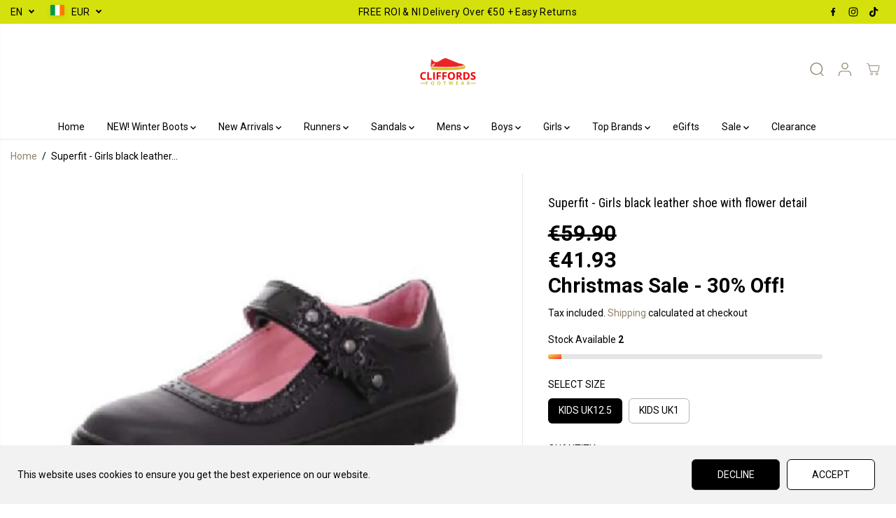

--- FILE ---
content_type: text/html; charset=utf-8
request_url: https://www.cliffordsfootwear.ie/products/superfit-girls-black-leather-shoe-with-flower-detail
body_size: 68480
content:
<!doctype html>
<html class="no-js" lang="en">
  <head>
    <meta name="google-site-verification" content="oLyfCK8EOnJgyKI-ywhefbEUe5EEhS0-MaVG-subA4U" />
    <meta charset="utf-8">
    <meta http-equiv="X-UA-Compatible" content="IE=edge,chrome=1">
    <meta name="viewport" content="width=device-width,initial-scale=1"><meta property="og:site_name" content="Cliffords Footwear">
<meta property="og:url" content="https://www.cliffordsfootwear.ie/products/superfit-girls-black-leather-shoe-with-flower-detail">
<meta property="og:title" content="Superfit - Girls black leather shoe with flower detail">
<meta property="og:type" content="product">
<meta property="og:description" content="Superfit black leather girls shoe, with floral patent Velcro strap "><meta property="og:image:width" content="300"> <meta property="og:image:height" content="300"><meta property="og:image" content="https://www.cliffordsfootwear.ie/cdn/shop/products/image_12362868-c1f1-4f08-8e30-c755dbf07b7e.jpg?v=1623231864&width=300"><meta property="og:image:secure_url" content="https://www.cliffordsfootwear.ie/cdn/shop/products/image_12362868-c1f1-4f08-8e30-c755dbf07b7e.jpg?v=1623231864&width=300"><meta property="og:price:amount" content="59.90">
  <meta property="og:price:currency" content="EUR">
  <script type="application/ld+json">
    {
      "@context": "http://schema.org",
      "@type": "Organization",
      "name": "Cliffords Footwear","sameAs": ["","https:\/\/www.facebook.com\/cliffordsfootwear\/","","https:\/\/www.instagram.com\/cliffords_footwear\/","","","",""],
      "url":"https:\/\/www.cliffordsfootwear.ie"}
  </script>
    <script type="application/ld+json">
      {"@context":"http:\/\/schema.org\/","@id":"\/products\/superfit-girls-black-leather-shoe-with-flower-detail#product","@type":"ProductGroup","brand":{"@type":"Brand","name":"Superfit"},"category":"Shoes","description":"Superfit black leather girls shoe, with floral patent Velcro strap ","hasVariant":[{"@id":"\/products\/superfit-girls-black-leather-shoe-with-flower-detail?variant=40151909007517#variant","@type":"Product","image":"https:\/\/www.cliffordsfootwear.ie\/cdn\/shop\/products\/image_12362868-c1f1-4f08-8e30-c755dbf07b7e.jpg?v=1623231864\u0026width=1920","name":"Superfit - Girls black leather shoe with flower detail - KIDS UK8","offers":{"@id":"\/products\/superfit-girls-black-leather-shoe-with-flower-detail?variant=40151909007517#offer","@type":"Offer","availability":"http:\/\/schema.org\/OutOfStock","price":"59.90","priceCurrency":"EUR","url":"https:\/\/www.cliffordsfootwear.ie\/products\/superfit-girls-black-leather-shoe-with-flower-detail?variant=40151909007517"}},{"@id":"\/products\/superfit-girls-black-leather-shoe-with-flower-detail?variant=40151909040285#variant","@type":"Product","image":"https:\/\/www.cliffordsfootwear.ie\/cdn\/shop\/products\/image_12362868-c1f1-4f08-8e30-c755dbf07b7e.jpg?v=1623231864\u0026width=1920","name":"Superfit - Girls black leather shoe with flower detail - KIDS UK9","offers":{"@id":"\/products\/superfit-girls-black-leather-shoe-with-flower-detail?variant=40151909040285#offer","@type":"Offer","availability":"http:\/\/schema.org\/OutOfStock","price":"59.90","priceCurrency":"EUR","url":"https:\/\/www.cliffordsfootwear.ie\/products\/superfit-girls-black-leather-shoe-with-flower-detail?variant=40151909040285"}},{"@id":"\/products\/superfit-girls-black-leather-shoe-with-flower-detail?variant=40151909073053#variant","@type":"Product","gtin":"9010159139040","image":"https:\/\/www.cliffordsfootwear.ie\/cdn\/shop\/products\/image_12362868-c1f1-4f08-8e30-c755dbf07b7e.jpg?v=1623231864\u0026width=1920","name":"Superfit - Girls black leather shoe with flower detail - KIDS UK10","offers":{"@id":"\/products\/superfit-girls-black-leather-shoe-with-flower-detail?variant=40151909073053#offer","@type":"Offer","availability":"http:\/\/schema.org\/OutOfStock","price":"59.90","priceCurrency":"EUR","url":"https:\/\/www.cliffordsfootwear.ie\/products\/superfit-girls-black-leather-shoe-with-flower-detail?variant=40151909073053"}},{"@id":"\/products\/superfit-girls-black-leather-shoe-with-flower-detail?variant=40151909105821#variant","@type":"Product","gtin":"9010159139057","image":"https:\/\/www.cliffordsfootwear.ie\/cdn\/shop\/products\/image_12362868-c1f1-4f08-8e30-c755dbf07b7e.jpg?v=1623231864\u0026width=1920","name":"Superfit - Girls black leather shoe with flower detail - KIDS U11","offers":{"@id":"\/products\/superfit-girls-black-leather-shoe-with-flower-detail?variant=40151909105821#offer","@type":"Offer","availability":"http:\/\/schema.org\/OutOfStock","price":"59.90","priceCurrency":"EUR","url":"https:\/\/www.cliffordsfootwear.ie\/products\/superfit-girls-black-leather-shoe-with-flower-detail?variant=40151909105821"}},{"@id":"\/products\/superfit-girls-black-leather-shoe-with-flower-detail?variant=40151909138589#variant","@type":"Product","gtin":"9010159139064","image":"https:\/\/www.cliffordsfootwear.ie\/cdn\/shop\/products\/image_12362868-c1f1-4f08-8e30-c755dbf07b7e.jpg?v=1623231864\u0026width=1920","name":"Superfit - Girls black leather shoe with flower detail - KIDS UK12","offers":{"@id":"\/products\/superfit-girls-black-leather-shoe-with-flower-detail?variant=40151909138589#offer","@type":"Offer","availability":"http:\/\/schema.org\/OutOfStock","price":"59.90","priceCurrency":"EUR","url":"https:\/\/www.cliffordsfootwear.ie\/products\/superfit-girls-black-leather-shoe-with-flower-detail?variant=40151909138589"}},{"@id":"\/products\/superfit-girls-black-leather-shoe-with-flower-detail?variant=40151909171357#variant","@type":"Product","gtin":"9010159139071","image":"https:\/\/www.cliffordsfootwear.ie\/cdn\/shop\/products\/image_12362868-c1f1-4f08-8e30-c755dbf07b7e.jpg?v=1623231864\u0026width=1920","name":"Superfit - Girls black leather shoe with flower detail - KIDS UK12.5","offers":{"@id":"\/products\/superfit-girls-black-leather-shoe-with-flower-detail?variant=40151909171357#offer","@type":"Offer","availability":"http:\/\/schema.org\/InStock","price":"59.90","priceCurrency":"EUR","url":"https:\/\/www.cliffordsfootwear.ie\/products\/superfit-girls-black-leather-shoe-with-flower-detail?variant=40151909171357"}},{"@id":"\/products\/superfit-girls-black-leather-shoe-with-flower-detail?variant=40151909204125#variant","@type":"Product","gtin":"9010159139088","image":"https:\/\/www.cliffordsfootwear.ie\/cdn\/shop\/products\/image_12362868-c1f1-4f08-8e30-c755dbf07b7e.jpg?v=1623231864\u0026width=1920","name":"Superfit - Girls black leather shoe with flower detail - KIDS UK13","offers":{"@id":"\/products\/superfit-girls-black-leather-shoe-with-flower-detail?variant=40151909204125#offer","@type":"Offer","availability":"http:\/\/schema.org\/OutOfStock","price":"59.90","priceCurrency":"EUR","url":"https:\/\/www.cliffordsfootwear.ie\/products\/superfit-girls-black-leather-shoe-with-flower-detail?variant=40151909204125"}},{"@id":"\/products\/superfit-girls-black-leather-shoe-with-flower-detail?variant=40151909236893#variant","@type":"Product","gtin":"9010159139095","image":"https:\/\/www.cliffordsfootwear.ie\/cdn\/shop\/products\/image_12362868-c1f1-4f08-8e30-c755dbf07b7e.jpg?v=1623231864\u0026width=1920","name":"Superfit - Girls black leather shoe with flower detail - KIDS UK1","offers":{"@id":"\/products\/superfit-girls-black-leather-shoe-with-flower-detail?variant=40151909236893#offer","@type":"Offer","availability":"http:\/\/schema.org\/InStock","price":"59.90","priceCurrency":"EUR","url":"https:\/\/www.cliffordsfootwear.ie\/products\/superfit-girls-black-leather-shoe-with-flower-detail?variant=40151909236893"}},{"@id":"\/products\/superfit-girls-black-leather-shoe-with-flower-detail?variant=40151909269661#variant","@type":"Product","gtin":"9010159139101","image":"https:\/\/www.cliffordsfootwear.ie\/cdn\/shop\/products\/image_12362868-c1f1-4f08-8e30-c755dbf07b7e.jpg?v=1623231864\u0026width=1920","name":"Superfit - Girls black leather shoe with flower detail - KIDS UK2","offers":{"@id":"\/products\/superfit-girls-black-leather-shoe-with-flower-detail?variant=40151909269661#offer","@type":"Offer","availability":"http:\/\/schema.org\/OutOfStock","price":"59.90","priceCurrency":"EUR","url":"https:\/\/www.cliffordsfootwear.ie\/products\/superfit-girls-black-leather-shoe-with-flower-detail?variant=40151909269661"}},{"@id":"\/products\/superfit-girls-black-leather-shoe-with-flower-detail?variant=40151909302429#variant","@type":"Product","gtin":"9010159139118","image":"https:\/\/www.cliffordsfootwear.ie\/cdn\/shop\/products\/image_12362868-c1f1-4f08-8e30-c755dbf07b7e.jpg?v=1623231864\u0026width=1920","name":"Superfit - Girls black leather shoe with flower detail - KIDS UK2.5","offers":{"@id":"\/products\/superfit-girls-black-leather-shoe-with-flower-detail?variant=40151909302429#offer","@type":"Offer","availability":"http:\/\/schema.org\/OutOfStock","price":"59.90","priceCurrency":"EUR","url":"https:\/\/www.cliffordsfootwear.ie\/products\/superfit-girls-black-leather-shoe-with-flower-detail?variant=40151909302429"}},{"@id":"\/products\/superfit-girls-black-leather-shoe-with-flower-detail?variant=40151909335197#variant","@type":"Product","gtin":"9010159139125","image":"https:\/\/www.cliffordsfootwear.ie\/cdn\/shop\/products\/image_12362868-c1f1-4f08-8e30-c755dbf07b7e.jpg?v=1623231864\u0026width=1920","name":"Superfit - Girls black leather shoe with flower detail - KIDS UK3","offers":{"@id":"\/products\/superfit-girls-black-leather-shoe-with-flower-detail?variant=40151909335197#offer","@type":"Offer","availability":"http:\/\/schema.org\/OutOfStock","price":"59.90","priceCurrency":"EUR","url":"https:\/\/www.cliffordsfootwear.ie\/products\/superfit-girls-black-leather-shoe-with-flower-detail?variant=40151909335197"}},{"@id":"\/products\/superfit-girls-black-leather-shoe-with-flower-detail?variant=40151909367965#variant","@type":"Product","gtin":"9010159139132","image":"https:\/\/www.cliffordsfootwear.ie\/cdn\/shop\/products\/image_12362868-c1f1-4f08-8e30-c755dbf07b7e.jpg?v=1623231864\u0026width=1920","name":"Superfit - Girls black leather shoe with flower detail - KIDS UK4","offers":{"@id":"\/products\/superfit-girls-black-leather-shoe-with-flower-detail?variant=40151909367965#offer","@type":"Offer","availability":"http:\/\/schema.org\/OutOfStock","price":"59.90","priceCurrency":"EUR","url":"https:\/\/www.cliffordsfootwear.ie\/products\/superfit-girls-black-leather-shoe-with-flower-detail?variant=40151909367965"}}],"name":"Superfit - Girls black leather shoe with flower detail","productGroupID":"6762803724445","url":"https:\/\/www.cliffordsfootwear.ie\/products\/superfit-girls-black-leather-shoe-with-flower-detail"}
    </script>
  
  

<meta name="twitter:card" content="summary_large_image">
<meta name="twitter:title" content="Superfit - Girls black leather shoe with flower detail">
<meta name="twitter:description" content="Superfit black leather girls shoe, with floral patent Velcro strap ">
<link rel="canonical" href="https://www.cliffordsfootwear.ie/products/superfit-girls-black-leather-shoe-with-flower-detail">
    <link rel="preconnect" href="https://cdn.shopify.com" crossorigin><link rel="preconnect" href="https://fonts.shopifycdn.com" crossorigin><title>Superfit - Girls black leather shoe with flower detail</title><meta name="description" content="Superfit black leather girls shoe, with floral patent Velcro strap "><script>window.performance && window.performance.mark && window.performance.mark('shopify.content_for_header.start');</script><meta name="facebook-domain-verification" content="qaaao7grn18vfnyga4i5hfjzw1g5a4">
<meta name="facebook-domain-verification" content="u6dtj660h8l3cuhzs1uuc70luldamr">
<meta name="google-site-verification" content="75ZC46TyTUQXjugCt39mS07Z6qWwJOcfi2mVKRH3IZo">
<meta id="shopify-digital-wallet" name="shopify-digital-wallet" content="/13222137/digital_wallets/dialog">
<meta name="shopify-checkout-api-token" content="1fa2e1ed46f9e103992d7d988afa3866">
<link rel="alternate" type="application/json+oembed" href="https://www.cliffordsfootwear.ie/products/superfit-girls-black-leather-shoe-with-flower-detail.oembed">
<script async="async" src="/checkouts/internal/preloads.js?locale=en-IE"></script>
<link rel="preconnect" href="https://shop.app" crossorigin="anonymous">
<script async="async" src="https://shop.app/checkouts/internal/preloads.js?locale=en-IE&shop_id=13222137" crossorigin="anonymous"></script>
<script id="apple-pay-shop-capabilities" type="application/json">{"shopId":13222137,"countryCode":"IE","currencyCode":"EUR","merchantCapabilities":["supports3DS"],"merchantId":"gid:\/\/shopify\/Shop\/13222137","merchantName":"Cliffords Footwear","requiredBillingContactFields":["postalAddress","email"],"requiredShippingContactFields":["postalAddress","email"],"shippingType":"shipping","supportedNetworks":["visa","maestro","masterCard","amex"],"total":{"type":"pending","label":"Cliffords Footwear","amount":"1.00"},"shopifyPaymentsEnabled":true,"supportsSubscriptions":true}</script>
<script id="shopify-features" type="application/json">{"accessToken":"1fa2e1ed46f9e103992d7d988afa3866","betas":["rich-media-storefront-analytics"],"domain":"www.cliffordsfootwear.ie","predictiveSearch":true,"shopId":13222137,"locale":"en"}</script>
<script>var Shopify = Shopify || {};
Shopify.shop = "cliffords-footwear.myshopify.com";
Shopify.locale = "en";
Shopify.currency = {"active":"EUR","rate":"1.0"};
Shopify.country = "IE";
Shopify.theme = {"name":"Circle DM - 24032025 (9\/5) - ERROR 230525","id":181920989527,"schema_name":"Yuva","schema_version":"12.3.3","theme_store_id":1615,"role":"main"};
Shopify.theme.handle = "null";
Shopify.theme.style = {"id":null,"handle":null};
Shopify.cdnHost = "www.cliffordsfootwear.ie/cdn";
Shopify.routes = Shopify.routes || {};
Shopify.routes.root = "/";</script>
<script type="module">!function(o){(o.Shopify=o.Shopify||{}).modules=!0}(window);</script>
<script>!function(o){function n(){var o=[];function n(){o.push(Array.prototype.slice.apply(arguments))}return n.q=o,n}var t=o.Shopify=o.Shopify||{};t.loadFeatures=n(),t.autoloadFeatures=n()}(window);</script>
<script>
  window.ShopifyPay = window.ShopifyPay || {};
  window.ShopifyPay.apiHost = "shop.app\/pay";
  window.ShopifyPay.redirectState = null;
</script>
<script id="shop-js-analytics" type="application/json">{"pageType":"product"}</script>
<script defer="defer" async type="module" src="//www.cliffordsfootwear.ie/cdn/shopifycloud/shop-js/modules/v2/client.init-shop-cart-sync_DtuiiIyl.en.esm.js"></script>
<script defer="defer" async type="module" src="//www.cliffordsfootwear.ie/cdn/shopifycloud/shop-js/modules/v2/chunk.common_CUHEfi5Q.esm.js"></script>
<script type="module">
  await import("//www.cliffordsfootwear.ie/cdn/shopifycloud/shop-js/modules/v2/client.init-shop-cart-sync_DtuiiIyl.en.esm.js");
await import("//www.cliffordsfootwear.ie/cdn/shopifycloud/shop-js/modules/v2/chunk.common_CUHEfi5Q.esm.js");

  window.Shopify.SignInWithShop?.initShopCartSync?.({"fedCMEnabled":true,"windoidEnabled":true});

</script>
<script>
  window.Shopify = window.Shopify || {};
  if (!window.Shopify.featureAssets) window.Shopify.featureAssets = {};
  window.Shopify.featureAssets['shop-js'] = {"shop-cart-sync":["modules/v2/client.shop-cart-sync_DFoTY42P.en.esm.js","modules/v2/chunk.common_CUHEfi5Q.esm.js"],"init-fed-cm":["modules/v2/client.init-fed-cm_D2UNy1i2.en.esm.js","modules/v2/chunk.common_CUHEfi5Q.esm.js"],"init-shop-email-lookup-coordinator":["modules/v2/client.init-shop-email-lookup-coordinator_BQEe2rDt.en.esm.js","modules/v2/chunk.common_CUHEfi5Q.esm.js"],"shop-cash-offers":["modules/v2/client.shop-cash-offers_3CTtReFF.en.esm.js","modules/v2/chunk.common_CUHEfi5Q.esm.js","modules/v2/chunk.modal_BewljZkx.esm.js"],"shop-button":["modules/v2/client.shop-button_C6oxCjDL.en.esm.js","modules/v2/chunk.common_CUHEfi5Q.esm.js"],"init-windoid":["modules/v2/client.init-windoid_5pix8xhK.en.esm.js","modules/v2/chunk.common_CUHEfi5Q.esm.js"],"avatar":["modules/v2/client.avatar_BTnouDA3.en.esm.js"],"init-shop-cart-sync":["modules/v2/client.init-shop-cart-sync_DtuiiIyl.en.esm.js","modules/v2/chunk.common_CUHEfi5Q.esm.js"],"shop-toast-manager":["modules/v2/client.shop-toast-manager_BYv_8cH1.en.esm.js","modules/v2/chunk.common_CUHEfi5Q.esm.js"],"pay-button":["modules/v2/client.pay-button_FnF9EIkY.en.esm.js","modules/v2/chunk.common_CUHEfi5Q.esm.js"],"shop-login-button":["modules/v2/client.shop-login-button_CH1KUpOf.en.esm.js","modules/v2/chunk.common_CUHEfi5Q.esm.js","modules/v2/chunk.modal_BewljZkx.esm.js"],"init-customer-accounts-sign-up":["modules/v2/client.init-customer-accounts-sign-up_aj7QGgYS.en.esm.js","modules/v2/client.shop-login-button_CH1KUpOf.en.esm.js","modules/v2/chunk.common_CUHEfi5Q.esm.js","modules/v2/chunk.modal_BewljZkx.esm.js"],"init-shop-for-new-customer-accounts":["modules/v2/client.init-shop-for-new-customer-accounts_NbnYRf_7.en.esm.js","modules/v2/client.shop-login-button_CH1KUpOf.en.esm.js","modules/v2/chunk.common_CUHEfi5Q.esm.js","modules/v2/chunk.modal_BewljZkx.esm.js"],"init-customer-accounts":["modules/v2/client.init-customer-accounts_ppedhqCH.en.esm.js","modules/v2/client.shop-login-button_CH1KUpOf.en.esm.js","modules/v2/chunk.common_CUHEfi5Q.esm.js","modules/v2/chunk.modal_BewljZkx.esm.js"],"shop-follow-button":["modules/v2/client.shop-follow-button_CMIBBa6u.en.esm.js","modules/v2/chunk.common_CUHEfi5Q.esm.js","modules/v2/chunk.modal_BewljZkx.esm.js"],"lead-capture":["modules/v2/client.lead-capture_But0hIyf.en.esm.js","modules/v2/chunk.common_CUHEfi5Q.esm.js","modules/v2/chunk.modal_BewljZkx.esm.js"],"checkout-modal":["modules/v2/client.checkout-modal_BBxc70dQ.en.esm.js","modules/v2/chunk.common_CUHEfi5Q.esm.js","modules/v2/chunk.modal_BewljZkx.esm.js"],"shop-login":["modules/v2/client.shop-login_hM3Q17Kl.en.esm.js","modules/v2/chunk.common_CUHEfi5Q.esm.js","modules/v2/chunk.modal_BewljZkx.esm.js"],"payment-terms":["modules/v2/client.payment-terms_CAtGlQYS.en.esm.js","modules/v2/chunk.common_CUHEfi5Q.esm.js","modules/v2/chunk.modal_BewljZkx.esm.js"]};
</script>
<script>(function() {
  var isLoaded = false;
  function asyncLoad() {
    if (isLoaded) return;
    isLoaded = true;
    var urls = ["https:\/\/gdprcdn.b-cdn.net\/js\/gdpr_cookie_consent.min.js?shop=cliffords-footwear.myshopify.com","https:\/\/discountv3.boldapps.net\/static\/js\/storefront.bundle.min.js?shop=cliffords-footwear.myshopify.com"];
    for (var i = 0; i < urls.length; i++) {
      var s = document.createElement('script');
      s.type = 'text/javascript';
      s.async = true;
      s.src = urls[i];
      var x = document.getElementsByTagName('script')[0];
      x.parentNode.insertBefore(s, x);
    }
  };
  if(window.attachEvent) {
    window.attachEvent('onload', asyncLoad);
  } else {
    window.addEventListener('load', asyncLoad, false);
  }
})();</script>
<script id="__st">var __st={"a":13222137,"offset":0,"reqid":"8405fdfa-4cce-4575-9da9-09aaf5629909-1766873264","pageurl":"www.cliffordsfootwear.ie\/products\/superfit-girls-black-leather-shoe-with-flower-detail","u":"0e5c5c1308e8","p":"product","rtyp":"product","rid":6762803724445};</script>
<script>window.ShopifyPaypalV4VisibilityTracking = true;</script>
<script id="captcha-bootstrap">!function(){'use strict';const t='contact',e='account',n='new_comment',o=[[t,t],['blogs',n],['comments',n],[t,'customer']],c=[[e,'customer_login'],[e,'guest_login'],[e,'recover_customer_password'],[e,'create_customer']],r=t=>t.map((([t,e])=>`form[action*='/${t}']:not([data-nocaptcha='true']) input[name='form_type'][value='${e}']`)).join(','),a=t=>()=>t?[...document.querySelectorAll(t)].map((t=>t.form)):[];function s(){const t=[...o],e=r(t);return a(e)}const i='password',u='form_key',d=['recaptcha-v3-token','g-recaptcha-response','h-captcha-response',i],f=()=>{try{return window.sessionStorage}catch{return}},m='__shopify_v',_=t=>t.elements[u];function p(t,e,n=!1){try{const o=window.sessionStorage,c=JSON.parse(o.getItem(e)),{data:r}=function(t){const{data:e,action:n}=t;return t[m]||n?{data:e,action:n}:{data:t,action:n}}(c);for(const[e,n]of Object.entries(r))t.elements[e]&&(t.elements[e].value=n);n&&o.removeItem(e)}catch(o){console.error('form repopulation failed',{error:o})}}const l='form_type',E='cptcha';function T(t){t.dataset[E]=!0}const w=window,h=w.document,L='Shopify',v='ce_forms',y='captcha';let A=!1;((t,e)=>{const n=(g='f06e6c50-85a8-45c8-87d0-21a2b65856fe',I='https://cdn.shopify.com/shopifycloud/storefront-forms-hcaptcha/ce_storefront_forms_captcha_hcaptcha.v1.5.2.iife.js',D={infoText:'Protected by hCaptcha',privacyText:'Privacy',termsText:'Terms'},(t,e,n)=>{const o=w[L][v],c=o.bindForm;if(c)return c(t,g,e,D).then(n);var r;o.q.push([[t,g,e,D],n]),r=I,A||(h.body.append(Object.assign(h.createElement('script'),{id:'captcha-provider',async:!0,src:r})),A=!0)});var g,I,D;w[L]=w[L]||{},w[L][v]=w[L][v]||{},w[L][v].q=[],w[L][y]=w[L][y]||{},w[L][y].protect=function(t,e){n(t,void 0,e),T(t)},Object.freeze(w[L][y]),function(t,e,n,w,h,L){const[v,y,A,g]=function(t,e,n){const i=e?o:[],u=t?c:[],d=[...i,...u],f=r(d),m=r(i),_=r(d.filter((([t,e])=>n.includes(e))));return[a(f),a(m),a(_),s()]}(w,h,L),I=t=>{const e=t.target;return e instanceof HTMLFormElement?e:e&&e.form},D=t=>v().includes(t);t.addEventListener('submit',(t=>{const e=I(t);if(!e)return;const n=D(e)&&!e.dataset.hcaptchaBound&&!e.dataset.recaptchaBound,o=_(e),c=g().includes(e)&&(!o||!o.value);(n||c)&&t.preventDefault(),c&&!n&&(function(t){try{if(!f())return;!function(t){const e=f();if(!e)return;const n=_(t);if(!n)return;const o=n.value;o&&e.removeItem(o)}(t);const e=Array.from(Array(32),(()=>Math.random().toString(36)[2])).join('');!function(t,e){_(t)||t.append(Object.assign(document.createElement('input'),{type:'hidden',name:u})),t.elements[u].value=e}(t,e),function(t,e){const n=f();if(!n)return;const o=[...t.querySelectorAll(`input[type='${i}']`)].map((({name:t})=>t)),c=[...d,...o],r={};for(const[a,s]of new FormData(t).entries())c.includes(a)||(r[a]=s);n.setItem(e,JSON.stringify({[m]:1,action:t.action,data:r}))}(t,e)}catch(e){console.error('failed to persist form',e)}}(e),e.submit())}));const S=(t,e)=>{t&&!t.dataset[E]&&(n(t,e.some((e=>e===t))),T(t))};for(const o of['focusin','change'])t.addEventListener(o,(t=>{const e=I(t);D(e)&&S(e,y())}));const B=e.get('form_key'),M=e.get(l),P=B&&M;t.addEventListener('DOMContentLoaded',(()=>{const t=y();if(P)for(const e of t)e.elements[l].value===M&&p(e,B);[...new Set([...A(),...v().filter((t=>'true'===t.dataset.shopifyCaptcha))])].forEach((e=>S(e,t)))}))}(h,new URLSearchParams(w.location.search),n,t,e,['guest_login'])})(!0,!0)}();</script>
<script integrity="sha256-4kQ18oKyAcykRKYeNunJcIwy7WH5gtpwJnB7kiuLZ1E=" data-source-attribution="shopify.loadfeatures" defer="defer" src="//www.cliffordsfootwear.ie/cdn/shopifycloud/storefront/assets/storefront/load_feature-a0a9edcb.js" crossorigin="anonymous"></script>
<script crossorigin="anonymous" defer="defer" src="//www.cliffordsfootwear.ie/cdn/shopifycloud/storefront/assets/shopify_pay/storefront-65b4c6d7.js?v=20250812"></script>
<script data-source-attribution="shopify.dynamic_checkout.dynamic.init">var Shopify=Shopify||{};Shopify.PaymentButton=Shopify.PaymentButton||{isStorefrontPortableWallets:!0,init:function(){window.Shopify.PaymentButton.init=function(){};var t=document.createElement("script");t.src="https://www.cliffordsfootwear.ie/cdn/shopifycloud/portable-wallets/latest/portable-wallets.en.js",t.type="module",document.head.appendChild(t)}};
</script>
<script data-source-attribution="shopify.dynamic_checkout.buyer_consent">
  function portableWalletsHideBuyerConsent(e){var t=document.getElementById("shopify-buyer-consent"),n=document.getElementById("shopify-subscription-policy-button");t&&n&&(t.classList.add("hidden"),t.setAttribute("aria-hidden","true"),n.removeEventListener("click",e))}function portableWalletsShowBuyerConsent(e){var t=document.getElementById("shopify-buyer-consent"),n=document.getElementById("shopify-subscription-policy-button");t&&n&&(t.classList.remove("hidden"),t.removeAttribute("aria-hidden"),n.addEventListener("click",e))}window.Shopify?.PaymentButton&&(window.Shopify.PaymentButton.hideBuyerConsent=portableWalletsHideBuyerConsent,window.Shopify.PaymentButton.showBuyerConsent=portableWalletsShowBuyerConsent);
</script>
<script>
  function portableWalletsCleanup(e){e&&e.src&&console.error("Failed to load portable wallets script "+e.src);var t=document.querySelectorAll("shopify-accelerated-checkout .shopify-payment-button__skeleton, shopify-accelerated-checkout-cart .wallet-cart-button__skeleton"),e=document.getElementById("shopify-buyer-consent");for(let e=0;e<t.length;e++)t[e].remove();e&&e.remove()}function portableWalletsNotLoadedAsModule(e){e instanceof ErrorEvent&&"string"==typeof e.message&&e.message.includes("import.meta")&&"string"==typeof e.filename&&e.filename.includes("portable-wallets")&&(window.removeEventListener("error",portableWalletsNotLoadedAsModule),window.Shopify.PaymentButton.failedToLoad=e,"loading"===document.readyState?document.addEventListener("DOMContentLoaded",window.Shopify.PaymentButton.init):window.Shopify.PaymentButton.init())}window.addEventListener("error",portableWalletsNotLoadedAsModule);
</script>

<script type="module" src="https://www.cliffordsfootwear.ie/cdn/shopifycloud/portable-wallets/latest/portable-wallets.en.js" onError="portableWalletsCleanup(this)" crossorigin="anonymous"></script>
<script nomodule>
  document.addEventListener("DOMContentLoaded", portableWalletsCleanup);
</script>

<link id="shopify-accelerated-checkout-styles" rel="stylesheet" media="screen" href="https://www.cliffordsfootwear.ie/cdn/shopifycloud/portable-wallets/latest/accelerated-checkout-backwards-compat.css" crossorigin="anonymous">
<style id="shopify-accelerated-checkout-cart">
        #shopify-buyer-consent {
  margin-top: 1em;
  display: inline-block;
  width: 100%;
}

#shopify-buyer-consent.hidden {
  display: none;
}

#shopify-subscription-policy-button {
  background: none;
  border: none;
  padding: 0;
  text-decoration: underline;
  font-size: inherit;
  cursor: pointer;
}

#shopify-subscription-policy-button::before {
  box-shadow: none;
}

      </style>

<script>window.performance && window.performance.mark && window.performance.mark('shopify.content_for_header.end');</script>
    <script id="bold-platform-data" type="application/json">
{
  "shop": {
    "domain": "www.cliffordsfootwear.ie",
    "permanent_domain": "cliffords-footwear.myshopify.com",
    "url": "https://www.cliffordsfootwear.ie",
    "secure_url": "https://www.cliffordsfootwear.ie",
    "money_format": "€{{amount}}",
    "currency": "EUR"
  },
  "customer": {
    "id": null,
    "tags": null
  },
  "cart": {"note":null,"attributes":{},"original_total_price":0,"total_price":0,"total_discount":0,"total_weight":0.0,"item_count":0,"items":[],"requires_shipping":false,"currency":"EUR","items_subtotal_price":0,"cart_level_discount_applications":[],"checkout_charge_amount":0},
  "line_item_products": [],
  "template": "product",
  "product": {"id":6762803724445,"title":"Superfit - Girls black leather shoe with flower detail","handle":"superfit-girls-black-leather-shoe-with-flower-detail","description":"\u003cp\u003eSuperfit black leather girls shoe, with floral patent Velcro strap \u003c\/p\u003e","published_at":"2021-06-09T10:44:18+01:00","created_at":"2021-06-09T10:44:18+01:00","vendor":"Superfit","type":"Girls - Shoe","tags":["#clearance20","Girls","Girls - Shoe","Velcro"],"price":5990,"price_min":5990,"price_max":5990,"available":true,"price_varies":false,"compare_at_price":null,"compare_at_price_min":0,"compare_at_price_max":0,"compare_at_price_varies":false,"variants":[{"id":40151909007517,"title":"KIDS UK8","option1":"KIDS UK8","option2":null,"option3":null,"sku":"","requires_shipping":true,"taxable":false,"featured_image":null,"available":false,"name":"Superfit - Girls black leather shoe with flower detail - KIDS UK8","public_title":"KIDS UK8","options":["KIDS UK8"],"price":5990,"weight":0,"compare_at_price":null,"inventory_quantity":0,"inventory_management":"shopify","inventory_policy":"deny","barcode":null,"requires_selling_plan":false,"selling_plan_allocations":[]},{"id":40151909040285,"title":"KIDS UK9","option1":"KIDS UK9","option2":null,"option3":null,"sku":"","requires_shipping":true,"taxable":false,"featured_image":null,"available":false,"name":"Superfit - Girls black leather shoe with flower detail - KIDS UK9","public_title":"KIDS UK9","options":["KIDS UK9"],"price":5990,"weight":0,"compare_at_price":null,"inventory_quantity":0,"inventory_management":"shopify","inventory_policy":"deny","barcode":null,"requires_selling_plan":false,"selling_plan_allocations":[]},{"id":40151909073053,"title":"KIDS UK10","option1":"KIDS UK10","option2":null,"option3":null,"sku":"","requires_shipping":true,"taxable":false,"featured_image":null,"available":false,"name":"Superfit - Girls black leather shoe with flower detail - KIDS UK10","public_title":"KIDS UK10","options":["KIDS UK10"],"price":5990,"weight":0,"compare_at_price":null,"inventory_quantity":0,"inventory_management":"shopify","inventory_policy":"deny","barcode":"9010159139040","requires_selling_plan":false,"selling_plan_allocations":[]},{"id":40151909105821,"title":"KIDS U11","option1":"KIDS U11","option2":null,"option3":null,"sku":"","requires_shipping":true,"taxable":false,"featured_image":null,"available":false,"name":"Superfit - Girls black leather shoe with flower detail - KIDS U11","public_title":"KIDS U11","options":["KIDS U11"],"price":5990,"weight":0,"compare_at_price":null,"inventory_quantity":0,"inventory_management":"shopify","inventory_policy":"deny","barcode":"9010159139057","requires_selling_plan":false,"selling_plan_allocations":[]},{"id":40151909138589,"title":"KIDS UK12","option1":"KIDS UK12","option2":null,"option3":null,"sku":"","requires_shipping":true,"taxable":false,"featured_image":null,"available":false,"name":"Superfit - Girls black leather shoe with flower detail - KIDS UK12","public_title":"KIDS UK12","options":["KIDS UK12"],"price":5990,"weight":0,"compare_at_price":null,"inventory_quantity":0,"inventory_management":"shopify","inventory_policy":"deny","barcode":"9010159139064","requires_selling_plan":false,"selling_plan_allocations":[]},{"id":40151909171357,"title":"KIDS UK12.5","option1":"KIDS UK12.5","option2":null,"option3":null,"sku":"","requires_shipping":true,"taxable":false,"featured_image":null,"available":true,"name":"Superfit - Girls black leather shoe with flower detail - KIDS UK12.5","public_title":"KIDS UK12.5","options":["KIDS UK12.5"],"price":5990,"weight":0,"compare_at_price":null,"inventory_quantity":2,"inventory_management":"shopify","inventory_policy":"deny","barcode":"9010159139071","requires_selling_plan":false,"selling_plan_allocations":[]},{"id":40151909204125,"title":"KIDS UK13","option1":"KIDS UK13","option2":null,"option3":null,"sku":"","requires_shipping":true,"taxable":false,"featured_image":null,"available":false,"name":"Superfit - Girls black leather shoe with flower detail - KIDS UK13","public_title":"KIDS UK13","options":["KIDS UK13"],"price":5990,"weight":0,"compare_at_price":null,"inventory_quantity":0,"inventory_management":"shopify","inventory_policy":"deny","barcode":"9010159139088","requires_selling_plan":false,"selling_plan_allocations":[]},{"id":40151909236893,"title":"KIDS UK1","option1":"KIDS UK1","option2":null,"option3":null,"sku":"","requires_shipping":true,"taxable":false,"featured_image":null,"available":true,"name":"Superfit - Girls black leather shoe with flower detail - KIDS UK1","public_title":"KIDS UK1","options":["KIDS UK1"],"price":5990,"weight":0,"compare_at_price":null,"inventory_quantity":1,"inventory_management":"shopify","inventory_policy":"deny","barcode":"9010159139095","requires_selling_plan":false,"selling_plan_allocations":[]},{"id":40151909269661,"title":"KIDS UK2","option1":"KIDS UK2","option2":null,"option3":null,"sku":"","requires_shipping":true,"taxable":false,"featured_image":null,"available":false,"name":"Superfit - Girls black leather shoe with flower detail - KIDS UK2","public_title":"KIDS UK2","options":["KIDS UK2"],"price":5990,"weight":0,"compare_at_price":null,"inventory_quantity":0,"inventory_management":"shopify","inventory_policy":"deny","barcode":"9010159139101","requires_selling_plan":false,"selling_plan_allocations":[]},{"id":40151909302429,"title":"KIDS UK2.5","option1":"KIDS UK2.5","option2":null,"option3":null,"sku":"","requires_shipping":true,"taxable":false,"featured_image":null,"available":false,"name":"Superfit - Girls black leather shoe with flower detail - KIDS UK2.5","public_title":"KIDS UK2.5","options":["KIDS UK2.5"],"price":5990,"weight":0,"compare_at_price":null,"inventory_quantity":0,"inventory_management":"shopify","inventory_policy":"deny","barcode":"9010159139118","requires_selling_plan":false,"selling_plan_allocations":[]},{"id":40151909335197,"title":"KIDS UK3","option1":"KIDS UK3","option2":null,"option3":null,"sku":"","requires_shipping":true,"taxable":false,"featured_image":null,"available":false,"name":"Superfit - Girls black leather shoe with flower detail - KIDS UK3","public_title":"KIDS UK3","options":["KIDS UK3"],"price":5990,"weight":0,"compare_at_price":null,"inventory_quantity":0,"inventory_management":"shopify","inventory_policy":"deny","barcode":"9010159139125","requires_selling_plan":false,"selling_plan_allocations":[]},{"id":40151909367965,"title":"KIDS UK4","option1":"KIDS UK4","option2":null,"option3":null,"sku":"","requires_shipping":true,"taxable":false,"featured_image":null,"available":false,"name":"Superfit - Girls black leather shoe with flower detail - KIDS UK4","public_title":"KIDS UK4","options":["KIDS UK4"],"price":5990,"weight":0,"compare_at_price":null,"inventory_quantity":0,"inventory_management":"shopify","inventory_policy":"deny","barcode":"9010159139132","requires_selling_plan":false,"selling_plan_allocations":[]}],"images":["\/\/www.cliffordsfootwear.ie\/cdn\/shop\/products\/image_12362868-c1f1-4f08-8e30-c755dbf07b7e.jpg?v=1623231864"],"featured_image":"\/\/www.cliffordsfootwear.ie\/cdn\/shop\/products\/image_12362868-c1f1-4f08-8e30-c755dbf07b7e.jpg?v=1623231864","options":["Size"],"media":[{"alt":null,"id":21533703307421,"position":1,"preview_image":{"aspect_ratio":1.265,"height":623,"width":788,"src":"\/\/www.cliffordsfootwear.ie\/cdn\/shop\/products\/image_12362868-c1f1-4f08-8e30-c755dbf07b7e.jpg?v=1623231864"},"aspect_ratio":1.265,"height":623,"media_type":"image","src":"\/\/www.cliffordsfootwear.ie\/cdn\/shop\/products\/image_12362868-c1f1-4f08-8e30-c755dbf07b7e.jpg?v=1623231864","width":788}],"requires_selling_plan":false,"selling_plan_groups":[],"content":"\u003cp\u003eSuperfit black leather girls shoe, with floral patent Velcro strap \u003c\/p\u003e"},
  "collection": null
}
</script>

<script src="https://static.boldcommerce.com/bold-platform/sf/pr.js" type="text/javascript"></script>

<style>
  .money[data-product-id], .money[data-product-handle], .money[data-variant-id], .money[data-line-index], .money[data-cart-total] {
    animation: moneyAnimation 0s 2s forwards; visibility: hidden;
  }
  @keyframes moneyAnimation { to { visibility: visible; } }
  .shappify_qb_grid {
    width: auto;
    background: #fff;
    margin: 8px 0;
  }
  .shappify_qb_grid, .shappify_qb_grid td, .shappify_qb_grid th {
    text-align: left;
    padding: 5px;
    border: 1px solid #ccc;
    border-collapse: collapse;
  }
</style>

    <script>
      document.documentElement.className = document.documentElement.className.replace('no-js', 'js');
    </script>
<script src="https://ajax.googleapis.com/ajax/libs/jquery/3.7.1/jquery.min.js"></script><style>
  /*============= page loader css start ========*/
  .yv-page-loader {
    position: fixed;
    width: 100%;
    height: 100%;
    background-color: rgba(255, 255, 255, 1);
    left: 0;
    top: 0;
    display: flex;
    align-items: center;
    justify-content: center;
    z-index: 99;
    opacity: 0;
    transform: translateY(-100%);
  }
  .page-loading .yv-page-loader {
    opacity: 1;
    transform: translateY(0);
  }
  .yv-page-loader img {
    max-width: 100px;
  }
  /*============= page loader css end ========*/
</style>
<style data-shopify>
  @font-face {
  font-family: Roboto;
  font-weight: 400;
  font-style: normal;
  font-display: swap;
  src: url("//www.cliffordsfootwear.ie/cdn/fonts/roboto/roboto_n4.2019d890f07b1852f56ce63ba45b2db45d852cba.woff2") format("woff2"),
       url("//www.cliffordsfootwear.ie/cdn/fonts/roboto/roboto_n4.238690e0007583582327135619c5f7971652fa9d.woff") format("woff");
}

  @font-face {
  font-family: Roboto;
  font-weight: 700;
  font-style: normal;
  font-display: swap;
  src: url("//www.cliffordsfootwear.ie/cdn/fonts/roboto/roboto_n7.f38007a10afbbde8976c4056bfe890710d51dec2.woff2") format("woff2"),
       url("//www.cliffordsfootwear.ie/cdn/fonts/roboto/roboto_n7.94bfdd3e80c7be00e128703d245c207769d763f9.woff") format("woff");
}

  @font-face {
  font-family: Roboto;
  font-weight: 400;
  font-style: italic;
  font-display: swap;
  src: url("//www.cliffordsfootwear.ie/cdn/fonts/roboto/roboto_i4.57ce898ccda22ee84f49e6b57ae302250655e2d4.woff2") format("woff2"),
       url("//www.cliffordsfootwear.ie/cdn/fonts/roboto/roboto_i4.b21f3bd061cbcb83b824ae8c7671a82587b264bf.woff") format("woff");
}

  @font-face {
  font-family: Roboto;
  font-weight: 700;
  font-style: italic;
  font-display: swap;
  src: url("//www.cliffordsfootwear.ie/cdn/fonts/roboto/roboto_i7.7ccaf9410746f2c53340607c42c43f90a9005937.woff2") format("woff2"),
       url("//www.cliffordsfootwear.ie/cdn/fonts/roboto/roboto_i7.49ec21cdd7148292bffea74c62c0df6e93551516.woff") format("woff");
}

  @font-face {
  font-family: "Roboto Condensed";
  font-weight: 400;
  font-style: normal;
  font-display: swap;
  src: url("//www.cliffordsfootwear.ie/cdn/fonts/roboto_condensed/robotocondensed_n4.01812de96ca5a5e9d19bef3ca9cc80dd1bf6c8b8.woff2") format("woff2"),
       url("//www.cliffordsfootwear.ie/cdn/fonts/roboto_condensed/robotocondensed_n4.3930e6ddba458dc3cb725a82a2668eac3c63c104.woff") format("woff");
}

  @font-face {
  font-family: "Roboto Condensed";
  font-weight: 400;
  font-style: italic;
  font-display: swap;
  src: url("//www.cliffordsfootwear.ie/cdn/fonts/roboto_condensed/robotocondensed_i4.05c7f163ad2c00a3c4257606d1227691aff9070b.woff2") format("woff2"),
       url("//www.cliffordsfootwear.ie/cdn/fonts/roboto_condensed/robotocondensed_i4.04d9d87e0a45b49fc67a5b9eb5059e1540f5cda3.woff") format("woff");
}

  @font-face {
  font-family: Lato;
  font-weight: 400;
  font-style: normal;
  font-display: swap;
  src: url("//www.cliffordsfootwear.ie/cdn/fonts/lato/lato_n4.c3b93d431f0091c8be23185e15c9d1fee1e971c5.woff2") format("woff2"),
       url("//www.cliffordsfootwear.ie/cdn/fonts/lato/lato_n4.d5c00c781efb195594fd2fd4ad04f7882949e327.woff") format("woff");
}

  @font-face {
  font-family: Lato;
  font-weight: 700;
  font-style: normal;
  font-display: swap;
  src: url("//www.cliffordsfootwear.ie/cdn/fonts/lato/lato_n7.900f219bc7337bc57a7a2151983f0a4a4d9d5dcf.woff2") format("woff2"),
       url("//www.cliffordsfootwear.ie/cdn/fonts/lato/lato_n7.a55c60751adcc35be7c4f8a0313f9698598612ee.woff") format("woff");
}

  @font-face {
  font-family: Lato;
  font-weight: 400;
  font-style: italic;
  font-display: swap;
  src: url("//www.cliffordsfootwear.ie/cdn/fonts/lato/lato_i4.09c847adc47c2fefc3368f2e241a3712168bc4b6.woff2") format("woff2"),
       url("//www.cliffordsfootwear.ie/cdn/fonts/lato/lato_i4.3c7d9eb6c1b0a2bf62d892c3ee4582b016d0f30c.woff") format("woff");
}

  :root {
    --body-background: #ffffff;
    --gray: #cfcbcb;
    --dark-gray: #747474;
    --green:#6cad61;
    --red:#ec7c7c;
    --heading-font-family:"Roboto Condensed",sans-serif;
    --heading-font-weight:400;
    --heading-font-style:normal;
    --font-family:Roboto,sans-serif;
    --font-weight:400;
    --font-style:normal;
    --body-font-weight-bold: 300;
    --accent-font-family: Lato,sans-serif;
    --accent_spacing: 0.025em;
    --accent-font-style:normal; ;
    --accent_line_height: 1.6;
    --accent-font-weight: 400;
    --thin:100;
    --light:300;
    --normal:400;
    --medium:500;
    --semibold:600;
    --bold:700;
    --extrabold:900;
    --theme-color: #8f826b;
    --theme-light-color: rgba(143, 130, 107, 0.1);
    --colorTextBody: #000000;
    --colorLightTextBody: rgba(0, 0, 0, 0.5);
    --colorXlightTextBody: rgba(0, 0, 0, 0.3);
    --colorXXlightTextBody: rgba(0, 0, 0, 0.1);
    --cartDotColor: #efb34c;
    --cartDotColorLight:rgba(239, 179, 76, 0.3);
    --cartDotColorNull:rgba(239, 179, 76, 0);
    --colorBtnPrimary: #000000;
    --colorBtnPrimaryText: #ffffff;
    --colorBtnPrimaryBorder: #3d1e06;
    --colorBtnSecondary: #ffffff;
    --colorBtnSecondaryText:#000000;
    --colorBtnSecondaryBorder:#000000;
    --primaryColorBody: #ffffff;
    --saleBadgeBg:#dcc438;
    --saleBadgeText:#ffffff;
    --soldBadgeBg:#E22120;
    --soldBadgeText:#ffffff;
    --preorderBadgeBg:#E22120;
    --preorderBadgeText:#ffffff;
    --customBadgeBg:#000000;
    --customBadgeText:#ffffff;
    --secondaryColorBody: #eeeeee;
    --product-grid-image-size:cover;
    --primaryCardBackground: #ffffff;
    --secondaryCardBackground: #ffffff;
    --tertiaryCardBackground: #ffffff;
    --quaternaryCardBackground: #ffffff;
    --gradientCardBackground: #ffffff;
    --cardRadius: 10px;
    --inputRadius: 10px;
    --primaryBorderColor: #000000;
    --secondaryBorderColor: #000000;
    --tertiaryBorderColor: #000000;
    --quaternaryBorderColor: #000000;
    --gradientBorderColor: ;
    
--primarySocialIconBg:#e6e6e6;
      --primaryAlternateBg:#f2f2f2;--secondarySocialIconBg:#d4d4d4;--tertiarySocialIconBg:#18634d;--quaternarySocialIconBg:#dfd5cd;--secondarycolorTextBody: #000000;
    --secondaryColorLightTextBody: rgba(0, 0, 0, 0.5);
    --secondaryColorXlightTextBody: rgba(0, 0, 0, 0.3);
    --secondary_heading_color: #000000;
    --tertiaryColorBody:#0e3a2d;
    --tertiarycolorTextBody: #ffffff;
    --tertiaryColorLightTextBody: rgba(255, 255, 255, 0.5);
    --tertiaryColorXlightTextBody: rgba(255, 255, 255, 0.3);
    --tertiary_heading_color: #ffffff;
    --gradientColorBody: linear-gradient(262deg, rgba(255, 235, 231, 1), rgba(238, 238, 238, 1) 100%);
    --quaternaryColorBody: #f3efec;
    --quaternarycolorTextBody: #181818;
    --quaternaryColorLightTextBody: rgba(24, 24, 24, 0.5);
    --quaternaryColorXlightTextBody: rgba(24, 24, 24, 0.3);
    --quaternary_heading_color: #181818;
    --colorImageBg: #f3efec;
    --colorImageBorder: #eeeeee;
    --productImageBorder:0;
    --articleImageBorder:0;
    --collectionImageBorder:0;
    --colorTextSavings: #E22120;
    --colorBgSavings: #ffd1d1;
    --heading_color: #000000;
    --heading_base_size: 0.9;
    --heading_spacing: 0.0em;
    --heading_line_height: 1.3;
    --base_spacing: 0.0em;
    --base_line_height: 1.6;
    --text_base_size: 1.0;
    --buttonRadius: 6px;
    --productGridRadius: 20px;
    --headingTextTransform:;
    --buttonFontFamily: var(--font-family);
    --buttonFontStyle: var(--font-style);
    --buttonFontWeight: var(--font-weight);
    --variantFontFamily: var(--font-family);
    --variantFontStyle: var(--font-style);
    --variantFontWeight: var(--font-weight);
    --filtersHeadingFontFamily: var(--font-family);
    --filtersHeadingFontStyle: var(--font-style);
    --filtersHeadingFontWeight: var(--font-weight);
    --priceFontFamily: var(--font-family);
    --priceFontStyle: var(--font-style);
    --priceFontWeight: var(--font-weight);
    --tabHeadingFontFamily: var(--font-family);
    --tabHeadingFontStyle: var(--font-style);
    --tabHeadingFontWeight: var(--font-weight);
    --tabHeadingTextTransform:;
    --navigationFontFamily: var(--font-family);
    --navigationFontStyle: var(--font-style);
    --navigationFontWeight: var(--font-weight);
    --navigationTextTransform:;
    --variantTextTransform:uppercase;
    --xsmallText:calc(var(--text_base_size) * 10px);
    --smallText: calc(var(--text_base_size) * 12px);
    --text: calc(var(--text_base_size) * 14px);
    --mediumText: calc(var(--text_base_size) * 16px);
    --largeText: calc(var(--text_base_size) * 18px);
    --xlargeText:  calc(var(--text_base_size) * 20px);
    --buttonAnimationDirection:translateX(-100%);
  }
  @media (min-width:1025px) {
        
    .button:before,
    .pdp-action-container button.shopify-payment-button__button--hidden:before,
    .pdp-action-container button.shopify-payment-button__button:before,
    .tertiary-button:before {
        content: "";
        position: absolute;top:0;
          right:0;
          width:0;
          height:100%;z-index: -1;
        transition: 0.6s ease-in-out;
    }
    .button:hover:before,
    .pdp-action-container button.shopify-payment-button__button--hidden:hover:before,
    .pdp-action-container button.shopify-payment-button__button:hover:before,
    .secondary-button:hover:before {right:auto;
        left:0;
        width:100%;}
    
  }
  .yv-product-title{
    opacity:1.0;
  } 
  .countryflags { display:flex; height: 20px; flex-shrink: 0; filter: drop-shadow(0px 2px 3px rgb(0 0 0 / 0.1)); }
  .countryflag__AD { background-position: 0 0; } .countryflag__AE { background-position: -21px 0; } .countryflag__AF {
  background-position: 0 -21px; } .countryflag__African_nion { background-position: -21px -21px; } .countryflag__AG {
  background-position: -42px 0; } .countryflag__AI { background-position: -42px -21px; } .countryflag__AL {
  background-position: 0 -42px; } .countryflag__AM { background-position: -21px -42px; } .countryflag__AMS {
  background-position: -42px -42px; } .countryflag__AO { background-position: -63px 0; } .countryflag__AQ {
  background-position: -63px -21px; } .countryflag__AR { background-position: -63px -42px; } .countryflag__AS {
  background-position: 0 -63px; } .countryflag__AT { background-position: -21px -63px; } .countryflag__AU {
  background-position: -42px -63px; } .countryflag__AW { background-position: -63px -63px; } .countryflag__AX {
  background-position: -84px 0; } .countryflag__AZ { background-position: -84px -21px; } .countryflag__BA {
  background-position: -84px -42px; } .countryflag__BB { background-position: -84px -63px; } .countryflag__BD {
  background-position: 0 -84px; } .countryflag__BE { background-position: -21px -84px; } .countryflag__BF {
  background-position: -42px -84px; } .countryflag__BG { background-position: -63px -84px; } .countryflag__BH {
  background-position: -84px -84px; } .countryflag__BI { background-position: -105px 0; } .countryflag__BJ {
  background-position: -105px -21px; } .countryflag__BL { background-position: -105px -42px; } .countryflag__BM {
  background-position: -105px -63px; } .countryflag__BN { background-position: -105px -84px; } .countryflag__BO {
  background-position: 0 -105px; } .countryflag__BQ-BO { background-position: -21px -105px; } .countryflag__BQ-SA {
  background-position: -42px -105px; } .countryflag__BQ-SE { background-position: -63px -105px; } .countryflag__BR {
  background-position: -84px -105px; } .countryflag__BS { background-position: -105px -105px; } .countryflag__BT {
  background-position: -126px 0; } .countryflag__BV { background-position: -126px -21px; } .countryflag__BW {
  background-position: -126px -42px; } .countryflag__BY { background-position: -126px -63px; } .countryflag__BZ {
  background-position: -126px -84px; } .countryflag__CA { background-position: -126px -105px; } .countryflag__CC {
  background-position: 0 -126px; } .countryflag__CD { background-position: -21px -126px; } .countryflag__CF {
  background-position: -42px -126px; } .countryflag__CG { background-position: -63px -126px; } .countryflag__CH {
  background-position: -84px -126px; } .countryflag__CI { background-position: -105px -126px; } .countryflag__CK {
  background-position: -126px -126px; } .countryflag__CL { background-position: -147px 0; } .countryflag__CM {
  background-position: -147px -21px; } .countryflag__CN { background-position: -147px -42px; } .countryflag__CO {
  background-position: -147px -63px; } .countryflag__CR { background-position: -147px -84px; } .countryflag__CU {
  background-position: -147px -105px; } .countryflag__CV { background-position: -147px -126px; } .countryflag__CW {
  background-position: 0 -147px; } .countryflag__CX { background-position: -21px -147px; } .countryflag__CY {
  background-position: -42px -147px; } .countryflag__CZ { background-position: -63px -147px; } .countryflag__DE {
  background-position: -84px -147px; } .countryflag__DJ { background-position: -105px -147px; } .countryflag__DK {
  background-position: -126px -147px; } .countryflag__DM { background-position: -147px -147px; } .countryflag__DO {
  background-position: -168px 0; } .countryflag__DZ { background-position: -168px -21px; } .countryflag__EC {
  background-position: -168px -42px; } .countryflag__EE { background-position: -168px -63px; } .countryflag__EG {
  background-position: -168px -84px; } .countryflag__EH { background-position: -168px -105px; } .countryflag__ER {
  background-position: -168px -126px; } .countryflag__ES { background-position: -168px -147px; } .countryflag__ET {
  background-position: 0 -168px; } .countryflag__EUROPE { background-position: -21px -168px; } .countryflag__FI {
  background-position: -42px -168px; } .countryflag__FJ { background-position: -63px -168px; } .countryflag__FK {
  background-position: -84px -168px; } .countryflag__FM { background-position: -105px -168px; } .countryflag__FO {
  background-position: -126px -168px; } .countryflag__FR { background-position: -147px -168px; } .countryflag__GA {
  background-position: -168px -168px; } .countryflag__GB { background-position: -189px -63px; } .countryflag__GB-NIR {
  background-position: -189px -21px; } .countryflag__GB-SCT { background-position: -189px -42px; } .countryflag__GB-UKM {
  background-position: -189px -63px; } .countryflag__GB-WLS { background-position: -189px -84px; } .countryflag__GD {
  background-position: -189px -105px; } .countryflag__GE { background-position: -189px -126px; } .countryflag__GF {
  background-position: -189px -147px; } .countryflag__GG { background-position: -189px -168px; } .countryflag__GH {
  background-position: 0 -189px; } .countryflag__GI { background-position: -21px -189px; } .countryflag__GL {
  background-position: -42px -189px; } .countryflag__GM { background-position: -63px -189px; } .countryflag__GN {
  background-position: -84px -189px; } .countryflag__GP { background-position: -105px -189px; } .countryflag__GP {
  background-position: -126px -189px; } .countryflag__GQ { background-position: -147px -189px; } .countryflag__GR {
  background-position: -168px -189px; } .countryflag__GS { background-position: -189px -189px; } .countryflag__GT {
  background-position: -210px 0; } .countryflag__GU { background-position: -210px -21px; } .countryflag__GW {
  background-position: -210px -42px; } .countryflag__GY { background-position: -210px -63px; } .countryflag__HK {
  background-position: -210px -84px; } .countryflag__HM { background-position: -210px -105px; } .countryflag__HN {
  background-position: -210px -126px; } .countryflag__HR { background-position: -210px -147px; } .countryflag__HT {
  background-position: -210px -168px; } .countryflag__HU { background-position: -210px -189px; } .countryflag__ID {
  background-position: 0 -210px; } .countryflag__IE { background-position: -21px -210px; } .countryflag__IL {
  background-position: -42px -210px; } .countryflag__IM { background-position: -63px -210px; } .countryflag__IN {
  background-position: -84px -210px; } .countryflag__IO { background-position: -105px -210px; } .countryflag__IQ {
  background-position: -126px -210px; } .countryflag__IR { background-position: -147px -210px; } .countryflag__IS {
  background-position: -168px -210px; } .countryflag__IT { background-position: -189px -210px; } .countryflag__JE {
  background-position: -210px -210px; } .countryflag__JM { background-position: -231px 0; } .countryflag__JO {
  background-position: -231px -21px; } .countryflag__JP { background-position: -231px -42px; } .countryflag__KG {
  background-position: -231px -63px; } .countryflag__KH { background-position: -231px -84px; } .countryflag__KI {
  background-position: -231px -105px; } .countryflag__KM { background-position: -231px -126px; } .countryflag__KN {
  background-position: -231px -147px; } .countryflag__KN-SK { background-position: -231px -168px; } .countryflag__KP {
  background-position: -231px -189px; } .countryflag__KR { background-position: -231px -210px; } .countryflag__KW {
  background-position: 0 -231px; } .countryflag__KY { background-position: -21px -231px; } .countryflag__KZ {
  background-position: -42px -231px; } .countryflag__LA { background-position: -63px -231px; } .countryflag__LB {
  background-position: -84px -231px; } .countryflag__LC { background-position: -105px -231px; } .countryflag__LI {
  background-position: -126px -231px; } .countryflag__LK { background-position: -147px -231px; } .countryflag__LR {
  background-position: -168px -231px; } .countryflag__LS { background-position: -189px -231px; } .countryflag__LT {
  background-position: -210px -231px; } .countryflag__LU { background-position: -231px -231px; } .countryflag__LV {
  background-position: -252px 0; } .countryflag__LY { background-position: -252px -21px; } .countryflag__MA {
  background-position: -252px -42px; } .countryflag__MC { background-position: -252px -63px; } .countryflag__MD {
  background-position: -252px -84px; } .countryflag__ME { background-position: -252px -105px; } .countryflag__MF {
  background-position: -252px -126px; } .countryflag__MG { background-position: -252px -147px; } .countryflag__MH {
  background-position: -252px -168px; } .countryflag__MK { background-position: -252px -189px; } .countryflag__ML {
  background-position: -252px -210px; } .countryflag__MM { background-position: -252px -231px; } .countryflag__MN {
  background-position: 0 -252px; } .countryflag__MO { background-position: -21px -252px; } .countryflag__MP {
  background-position: -42px -252px; } .countryflag__MQ { background-position: -63px -252px; } .countryflag__MQ-UNF {
  background-position: -84px -252px; } .countryflag__MR { background-position: -105px -252px; } .countryflag__MS {
  background-position: -126px -252px; } .countryflag__MT { background-position: -147px -252px; } .countryflag__MU {
  background-position: -168px -252px; } .countryflag__MV { background-position: -189px -252px; } .countryflag__MW {
  background-position: -210px -252px; } .countryflag__MX { background-position: -231px -252px; } .countryflag__MY {
  background-position: -252px -252px; } .countryflag__MZ { background-position: -273px 0; } .countryflag__NA {
  background-position: -273px -21px; } .countryflag__NC { background-position: -273px -42px; } .countryflag__NE {
  background-position: -273px -63px; } .countryflag__NF { background-position: -273px -84px; } .countryflag__NG {
  background-position: -273px -105px; } .countryflag__NI { background-position: -273px -126px; } .countryflag__NL {
  background-position: -273px -147px; } .countryflag__NO { background-position: -273px -168px; } .countryflag__NP {
  background-position: -273px -189px; } .countryflag__NR { background-position: -273px -210px; } .countryflag__NU {
  background-position: -273px -231px; } .countryflag__NZ { background-position: -273px -252px; } .countryflag__OM {
  background-position: 0 -273px; } .countryflag__PA { background-position: -21px -273px; } .countryflag__PE {
  background-position: -42px -273px; } .countryflag__PF { background-position: -63px -273px; } .countryflag__PG {
  background-position: -84px -273px; } .countryflag__PH { background-position: -105px -273px; } .countryflag__PK {
  background-position: -126px -273px; } .countryflag__PL { background-position: -147px -273px; } .countryflag__PM {
  background-position: -168px -273px; } .countryflag__PM-UNF { background-position: -189px -273px; } .countryflag__PN {
  background-position: -210px -273px; } .countryflag__PR { background-position: -231px -273px; } .countryflag__PS {
  background-position: -252px -273px; } .countryflag__PT { background-position: -273px -273px; } .countryflag__PW {
  background-position: -294px 0; } .countryflag__PY { background-position: -294px -21px; } .countryflag__QA {
  background-position: -294px -42px; } .countryflag__RAINBOW { background-position: -294px -63px; } .countryflag__RE {
  background-position: -294px -84px; } .countryflag__RO { background-position: -294px -105px; } .countryflag__RS {
  background-position: -294px -126px; } .countryflag__RU { background-position: -294px -147px; } .countryflag__RW {
  background-position: -294px -168px; } .countryflag__SA { background-position: -294px -189px; } .countryflag__SB {
  background-position: -294px -210px; } .countryflag__SC { background-position: -294px -231px; } .countryflag__SD {
  background-position: -294px -252px; } .countryflag__SE { background-position: -294px -273px; } .countryflag__SG {
  background-position: 0 -294px; } .countryflag__SH { background-position: -21px -294px; } .countryflag__SI {
  background-position: -42px -294px; } .countryflag__SJ { background-position: -63px -294px; } .countryflag__SK {
  background-position: -84px -294px; } .countryflag__SL { background-position: -105px -294px; } .countryflag__SM {
  background-position: -126px -294px; } .countryflag__SN { background-position: -147px -294px; } .countryflag__SO {
  background-position: -168px -294px; } .countryflag__SR { background-position: -189px -294px; } .countryflag__SS {
  background-position: -210px -294px; } .countryflag__ST { background-position: -231px -294px; } .countryflag__SV {
  background-position: -252px -294px; } .countryflag__SX { background-position: -273px -294px; } .countryflag__SY {
  background-position: -294px -294px; } .countryflag__SZ { background-position: -315px 0; } .countryflag__TC {
  background-position: -315px -21px; } .countryflag__TD { background-position: -315px -42px; } .countryflag__TF {
  background-position: -315px -63px; } .countryflag__TG { background-position: -315px -84px; } .countryflag__TH {
  background-position: -315px -105px; } .countryflag__TJ { background-position: -315px -126px; } .countryflag__TK {
  background-position: -315px -147px; } .countryflag__TL { background-position: -315px -168px; } .countryflag__TM {
  background-position: -315px -189px; } .countryflag__TN { background-position: -315px -210px; } .countryflag__TO {
  background-position: -315px -231px; } .countryflag__TR { background-position: -315px -252px; } .countryflag__TT {
  background-position: -315px -273px; } .countryflag__TV { background-position: -315px -294px; } .countryflag__TW {
  background-position: 0 -315px; } .countryflag__TZ { background-position: -21px -315px; } .countryflag__UA {
  background-position: -42px -315px; } .countryflag__UG { background-position: -63px -315px; } .countryflag__UM {
  background-position: -84px -315px; } .countryflag__Union_f_outh_merican_ations { background-position: -105px -315px; }
  .countryflag__US { background-position: -126px -315px; } .countryflag__UY { background-position: -147px -315px; }
  .countryflag__UZ { background-position: -168px -315px; } .countryflag__VA { background-position: -189px -315px; }
  .countryflag__VC { background-position: -210px -315px; } .countryflag__VE { background-position: -231px -315px; }
  .countryflag__VG { background-position: -252px -315px; } .countryflag__VI { background-position: -273px -315px; }
  .countryflag__VN { background-position: -294px -315px; } .countryflag__VU { background-position: -315px -315px; }
  .countryflag__WF { background-position: -336px 0; } .countryflag__WS { background-position: -336px -21px; }
  .countryflag__XK { background-position: -336px -42px; } .countryflag__YE { background-position: -336px -63px; }
  .countryflag__YT-UNF { background-position: -336px -84px; } .countryflag__ZA { background-position: -336px -105px; }
  .countryflag__ZM { background-position: -336px -126px; } .countryflag__ZW { background-position: -336px -147px; }
  .langdrop {
    display: flex;
    align-items: center;
  }
  .langdrop .select-box {
    margin: 0 5px;
  }
  .langdrop .select-box .form-control {
    padding: 4px 10px;
    min-height: 36px;
    min-width: 140px;
    max-width: 200px;
    border-radius: 5px;
    background: var(--footer-form-bg);
    color: var(--footer-form-text-color);
    border-color: var(--footer-form-border-color);
  }
  .country-dropdown,
  .lang-dropdown {
    position: relative;
  }
  .country-dropdown-item {
    position: relative;
    min-height: 40px;
    max-width: 100%;
    width: max-content;
    padding: 4px 10px 4px;
    padding-right: 30px;
    display: flex;
    align-items: center;
    border: 0;
    font-size: var(--text);
    border-radius: 5px;
    text-transform: uppercase;
  }
  .footer-dropdown .country-dropdown-item {
    min-height: 44px;
    padding: 4px 24px 4px 10px;
  }
  .countryflags {
      margin-right: 10px;
  }
  .country-dropdown-item .country-name {
    line-height: 11px;
  }
  .active .country-dropdown-expand {
    max-height: 300px;
    overflow: auto;
    transition: max-height 0.5s ease;
  }
  .country-dropdown-expand {
      display: none;
      position: absolute;
      width: max-content;
      min-width: 100px;
      max-height: 300px;
      overflow-y: auto;
      background: var(--primaryColorBody);
      left: 0;
      bottom: 120%;
      border-radius: 5px;
      z-index: 2;
      transition: all 0.5s ease;
      box-shadow: 0 1px 10px #00000026;
  }
  .announcement-bar-main-wrapper .country-dropdown-expand {
    bottom: auto;
    top: 100%;
  }
  .country-list {
    padding: 6px 4px;
  }
  .country-list-item {
    color: var(--footer-text-color);
    padding: 5px 10px;
    font-size: var(--small-text);
  }
  .country-list-item .custom-checkbox {
    display: flex;
    align-items: flex-start;
    padding-left: 0;
    background: transparent;
    color: var(--footer-form-text-color);
    font-size: var(--xsmall-text);
    text-align: left;
  }
  .country-dropdown-item:after {
    border-bottom-style: solid;
    border-bottom-width: 2px;
    border-right-style: solid;
    border-right-width: 2px;
    content: "";
    display: inline-block;
    height: 6px;
    right: 14px;
    position: absolute;
    top: calc(50% - 5px);
    width: 6px;
    border-color: var(--footer-form-text-color);
    filter: none;
    transform: rotate(45deg);
  }
  
  
  
  
</style>
<link href="//www.cliffordsfootwear.ie/cdn/shop/t/38/assets/common.min.css?v=109481691936160896411746766489" as="style" rel="preload">
<link href="//www.cliffordsfootwear.ie/cdn/shop/t/38/assets/customer.css?v=90915295638819142111746766489" as="style" rel="preload">
<link href="//www.cliffordsfootwear.ie/cdn/shop/t/38/assets/header.min.css?v=78170269262604036111746766489" as="style" rel="preload">
<link href="//www.cliffordsfootwear.ie/cdn/shop/t/38/assets/footer.min.css?v=143032370800517375521746766489" as="style" rel="preload">
<link href="//www.cliffordsfootwear.ie/cdn/shop/t/38/assets/theme.min.css?v=158668008821938206871746766489" as="style" rel="preload">
<link href="//www.cliffordsfootwear.ie/cdn/shop/t/38/assets/responsive.min.css?v=42329067693674361301746766489" as="style" rel="preload">
<link href="//www.cliffordsfootwear.ie/cdn/shop/t/38/assets/fancybox.min.css?v=82321193459872401151746766489" as="style" rel="preload">
<link href="//www.cliffordsfootwear.ie/cdn/shop/t/38/assets/flickity.min.css?v=49248182386471138231746766489" as="style" rel="preload">

  <link href="//www.cliffordsfootwear.ie/cdn/shop/t/38/assets/aos.css?v=114628232695009691351746766489" as="style" rel="preload">

<link href="//www.cliffordsfootwear.ie/cdn/shop/t/38/assets/flickity.min.css?v=49248182386471138231746766489" rel="stylesheet" type="text/css" media="all" />
<link href="//www.cliffordsfootwear.ie/cdn/shop/t/38/assets/fancybox.min.css?v=82321193459872401151746766489" rel="stylesheet" type="text/css" media="all" />
<link href="//www.cliffordsfootwear.ie/cdn/shop/t/38/assets/common.min.css?v=109481691936160896411746766489" rel="stylesheet" type="text/css" media="all" />
<link href="//www.cliffordsfootwear.ie/cdn/shop/t/38/assets/customer.css?v=90915295638819142111746766489" rel="stylesheet" type="text/css" media="all" />
<link href="//www.cliffordsfootwear.ie/cdn/shop/t/38/assets/header.min.css?v=78170269262604036111746766489" rel="stylesheet" type="text/css" media="all" />
<link href="//www.cliffordsfootwear.ie/cdn/shop/t/38/assets/footer.min.css?v=143032370800517375521746766489" rel="stylesheet" type="text/css" media="all" />
<link href="//www.cliffordsfootwear.ie/cdn/shop/t/38/assets/theme.min.css?v=158668008821938206871746766489" rel="stylesheet" type="text/css" media="all" />
<link href="//www.cliffordsfootwear.ie/cdn/shop/t/38/assets/responsive.min.css?v=42329067693674361301746766489" rel="stylesheet" type="text/css" media="all" />

  <link href="//www.cliffordsfootwear.ie/cdn/shop/t/38/assets/aos.css?v=114628232695009691351746766489" rel="stylesheet" type="text/css" media="all" />


  <link rel="stylesheet" href="https://cdn.shopify.com/shopifycloud/model-viewer-ui/assets/v1.0/model-viewer-ui.css">


<script>       
  var focusElement = '';
  var productSlider;
  var productThumbSlider; 
    const moneyFormat = '€{{amount}}';
    const moneyFormatWithoutCurrency = '{{amount}}';
  const freeShippingBarText = ``;
  const freeShippingBarSuccessText = ``;
  const shopCurrency = `EUR`;
  const freeShippingBarAmount = 6000;const freeShippingBarStatus = false;const gridPickupAvailabilityStatus = false;const addToCartText = 'Add to cart';
  const preorderText = 'Preorder';
  const preorderStatus = false;
  const soldOutText = 'Sold out';
  const saleText = 'Sale';
  const saleOffText = 'OFF';
  const regularPriceText = 'Regular price';
  const comparePriceText = 'Sale price'; 
  const savedPriceText = 'You saved';
  const unitPriceText = 'Unit price';
  const priceVariText = 'From [[price]]';
  const cartTitleLabel = 'Your cart';
  const errorLabel = 'Error';
  const notAvailableLabel = 'We do not ship to this destination.';
  const variantStyle = 'swatch';
  const pickUpAvialabiliyHeading = 'Click &amp; Collect Availability';
  const productGridContentAlignment = 'text-center';
  const unavailableText = 'Unavailable';
  const oneTimePurchaseText = 'One Time Purchase';
  const showSavedAmount = true;
  const savedAmountStyle = 'percentage';
  const quickViewHeading = 'Quick View';
  const searchSuggestions = true;
  const searchPageResults = true;
  const searchArticleResults = true;
  const searchCollectionResults = true;
  const searchDrawerSuggestionHead = 'Related queries';
  const searchDrawerProductHead = 'Products';
  const searchDrawerArticleHead = 'Articles';
  const searchDrawerPageHead = 'Pages';
  const searchAllResultText = 'See all Results';
  const searchRecentTitleText = 'Recent Search';
  const searchNoResultText = 'No Result Found.';
  const searchForText = 'Search for';
  const searchResultText = 'Results';
  const searchNoSuggestionText = 'No suggestions found.';
  const searchProductImageHeight = 'image-square';
  const searchArticleImageHeight = 'image-aspect';
  const showMoreText = 'Show More';
  const showLessText = 'Show Less';
  const readMoreText = 'Read More';
  const animationStatus = true;
  const rootUrl = '/';
  const cartUrl = '/cart.js';
  const mainCartUrl = '/cart';
  const cartStatusEmpty = `Your cart is empty.`;
  const cartStatusNotEmpty = `Your cart has already some items.`;var emptyCartStatus = true;const cartAdd = '/cart/add';
  const cartAddUrl = '/cart/add.js';
  const cartUpdateUrl = '/cart/update.js';
  const cartChangeUrl = '/cart/change.js';
  const cartClearUrl = '/cart/clear.js';
  const cartChangeError = "You can only add [qty] of this item to your cart.";
  const productRecommendationUrl = '/recommendations/products';
  const googleMapApiKey = '';
  const searchUrl = '/search';
  const preLoadLoadGif = `<div class="yv_load">
          <svg xmlns="http://www.w3.org/2000/svg" xmlns:xlink="http://www.w3.org/1999/xlink"
               style="margin: auto; display: block; shape-rendering: auto;"
               width="200px" height="200px" viewBox="0 0 100 100" preserveAspectRatio="xMidYMid" class="svg-loader" >
            <circle cx="50" cy="50" fill="none" stroke="#dddddd" stroke-width="6" r="35" stroke-dasharray="164.93361431346415 56.97787143782138">
              <animateTransform attributeName="transform" type="rotate" repeatCount="indefinite" dur="1s" values="0 50 50;360 50 50" keyTimes="0;1"/>
            </circle>
          </svg>
    </div>`;
  const noImage = `<svg class="placeholder-svg" xmlns="http://www.w3.org/2000/svg" viewBox="0 0 525.5 525.5"><path d="M324.5 212.7H203c-1.6 0-2.8 1.3-2.8 2.8V308c0 1.6 1.3 2.8 2.8 2.8h121.6c1.6 0 2.8-1.3 2.8-2.8v-92.5c0-1.6-1.3-2.8-2.9-2.8zm1.1 95.3c0 .6-.5 1.1-1.1 1.1H203c-.6 0-1.1-.5-1.1-1.1v-92.5c0-.6.5-1.1 1.1-1.1h121.6c.6 0 1.1.5 1.1 1.1V308z"/><path d="M210.4 299.5H240v.1s.1 0 .2-.1h75.2v-76.2h-105v76.2zm1.8-7.2l20-20c1.6-1.6 3.8-2.5 6.1-2.5s4.5.9 6.1 2.5l1.5 1.5 16.8 16.8c-12.9 3.3-20.7 6.3-22.8 7.2h-27.7v-5.5zm101.5-10.1c-20.1 1.7-36.7 4.8-49.1 7.9l-16.9-16.9 26.3-26.3c1.6-1.6 3.8-2.5 6.1-2.5s4.5.9 6.1 2.5l27.5 27.5v7.8zm-68.9 15.5c9.7-3.5 33.9-10.9 68.9-13.8v13.8h-68.9zm68.9-72.7v46.8l-26.2-26.2c-1.9-1.9-4.5-3-7.3-3s-5.4 1.1-7.3 3l-26.3 26.3-.9-.9c-1.9-1.9-4.5-3-7.3-3s-5.4 1.1-7.3 3l-18.8 18.8V225h101.4z"/><path d="M232.8 254c4.6 0 8.3-3.7 8.3-8.3s-3.7-8.3-8.3-8.3-8.3 3.7-8.3 8.3 3.7 8.3 8.3 8.3zm0-14.9c3.6 0 6.6 2.9 6.6 6.6s-2.9 6.6-6.6 6.6-6.6-2.9-6.6-6.6 3-6.6 6.6-6.6z"/></svg>`;
  const noProductImage = `<svg class="placeholder-svg" xmlns="http://www.w3.org/2000/svg" viewBox="0 0 525.5 525.5"><path d="M375.5 345.2c0-.1 0-.1 0 0 0-.1 0-.1 0 0-1.1-2.9-2.3-5.5-3.4-7.8-1.4-4.7-2.4-13.8-.5-19.8 3.4-10.6 3.6-40.6 1.2-54.5-2.3-14-12.3-29.8-18.5-36.9-5.3-6.2-12.8-14.9-15.4-17.9 8.6-5.6 13.3-13.3 14-23 0-.3 0-.6.1-.8.4-4.1-.6-9.9-3.9-13.5-2.1-2.3-4.8-3.5-8-3.5h-54.9c-.8-7.1-3-13-5.2-17.5-6.8-13.9-12.5-16.5-21.2-16.5h-.7c-8.7 0-14.4 2.5-21.2 16.5-2.2 4.5-4.4 10.4-5.2 17.5h-48.5c-3.2 0-5.9 1.2-8 3.5-3.2 3.6-4.3 9.3-3.9 13.5 0 .2 0 .5.1.8.7 9.8 5.4 17.4 14 23-2.6 3.1-10.1 11.7-15.4 17.9-6.1 7.2-16.1 22.9-18.5 36.9-2.2 13.3-1.2 47.4 1 54.9 1.1 3.8 1.4 14.5-.2 19.4-1.2 2.4-2.3 5-3.4 7.9-4.4 11.6-6.2 26.3-5 32.6 1.8 9.9 16.5 14.4 29.4 14.4h176.8c12.9 0 27.6-4.5 29.4-14.4 1.2-6.5-.5-21.1-5-32.7zm-97.7-178c.3-3.2.8-10.6-.2-18 2.4 4.3 5 10.5 5.9 18h-5.7zm-36.3-17.9c-1 7.4-.5 14.8-.2 18h-5.7c.9-7.5 3.5-13.7 5.9-18zm4.5-6.9c0-.1.1-.2.1-.4 4.4-5.3 8.4-5.8 13.1-5.8h.7c4.7 0 8.7.6 13.1 5.8 0 .1 0 .2.1.4 3.2 8.9 2.2 21.2 1.8 25h-30.7c-.4-3.8-1.3-16.1 1.8-25zm-70.7 42.5c0-.3 0-.6-.1-.9-.3-3.4.5-8.4 3.1-11.3 1-1.1 2.1-1.7 3.4-2.1l-.6.6c-2.8 3.1-3.7 8.1-3.3 11.6 0 .2 0 .5.1.8.3 3.5.9 11.7 10.6 18.8.3.2.8.2 1-.2.2-.3.2-.8-.2-1-9.2-6.7-9.8-14.4-10-17.7 0-.3 0-.6-.1-.8-.3-3.2.5-7.7 3-10.5.8-.8 1.7-1.5 2.6-1.9h155.7c1 .4 1.9 1.1 2.6 1.9 2.5 2.8 3.3 7.3 3 10.5 0 .2 0 .5-.1.8-.3 3.6-1 13.1-13.8 20.1-.3.2-.5.6-.3 1 .1.2.4.4.6.4.1 0 .2 0 .3-.1 13.5-7.5 14.3-17.5 14.6-21.3 0-.3 0-.5.1-.8.4-3.5-.5-8.5-3.3-11.6l-.6-.6c1.3.4 2.5 1.1 3.4 2.1 2.6 2.9 3.5 7.9 3.1 11.3 0 .3 0 .6-.1.9-1.5 20.9-23.6 31.4-65.5 31.4h-43.8c-41.8 0-63.9-10.5-65.4-31.4zm91 89.1h-7c0-1.5 0-3-.1-4.2-.2-12.5-2.2-31.1-2.7-35.1h3.6c.8 0 1.4-.6 1.4-1.4v-14.1h2.4v14.1c0 .8.6 1.4 1.4 1.4h3.7c-.4 3.9-2.4 22.6-2.7 35.1v4.2zm65.3 11.9h-16.8c-.4 0-.7.3-.7.7 0 .4.3.7.7.7h16.8v2.8h-62.2c0-.9-.1-1.9-.1-2.8h33.9c.4 0 .7-.3.7-.7 0-.4-.3-.7-.7-.7h-33.9c-.1-3.2-.1-6.3-.1-9h62.5v9zm-12.5 24.4h-6.3l.2-1.6h5.9l.2 1.6zm-5.8-4.5l1.6-12.3h2l1.6 12.3h-5.2zm-57-19.9h-62.4v-9h62.5c0 2.7 0 5.8-.1 9zm-62.4 1.4h62.4c0 .9-.1 1.8-.1 2.8H194v-2.8zm65.2 0h7.3c0 .9.1 1.8.1 2.8H259c.1-.9.1-1.8.1-2.8zm7.2-1.4h-7.2c.1-3.2.1-6.3.1-9h7c0 2.7 0 5.8.1 9zm-7.7-66.7v6.8h-9v-6.8h9zm-8.9 8.3h9v.7h-9v-.7zm0 2.1h9v2.3h-9v-2.3zm26-1.4h-9v-.7h9v.7zm-9 3.7v-2.3h9v2.3h-9zm9-5.9h-9v-6.8h9v6.8zm-119.3 91.1c-2.1-7.1-3-40.9-.9-53.6 2.2-13.5 11.9-28.6 17.8-35.6 5.6-6.5 13.5-15.7 15.7-18.3 11.4 6.4 28.7 9.6 51.8 9.6h6v14.1c0 .8.6 1.4 1.4 1.4h5.4c.3 3.1 2.4 22.4 2.7 35.1 0 1.2.1 2.6.1 4.2h-63.9c-.8 0-1.4.6-1.4 1.4v16.1c0 .8.6 1.4 1.4 1.4H256c-.8 11.8-2.8 24.7-8 33.3-2.6 4.4-4.9 8.5-6.9 12.2-.4.7-.1 1.6.6 1.9.2.1.4.2.6.2.5 0 1-.3 1.3-.8 1.9-3.7 4.2-7.7 6.8-12.1 5.4-9.1 7.6-22.5 8.4-34.7h7.8c.7 11.2 2.6 23.5 7.1 32.4.2.5.8.8 1.3.8.2 0 .4 0 .6-.2.7-.4 1-1.2.6-1.9-4.3-8.5-6.1-20.3-6.8-31.1H312l-2.4 18.6c-.1.4.1.8.3 1.1.3.3.7.5 1.1.5h9.6c.4 0 .8-.2 1.1-.5.3-.3.4-.7.3-1.1l-2.4-18.6H333c.8 0 1.4-.6 1.4-1.4v-16.1c0-.8-.6-1.4-1.4-1.4h-63.9c0-1.5 0-2.9.1-4.2.2-12.7 2.3-32 2.7-35.1h5.2c.8 0 1.4-.6 1.4-1.4v-14.1h6.2c23.1 0 40.4-3.2 51.8-9.6 2.3 2.6 10.1 11.8 15.7 18.3 5.9 6.9 15.6 22.1 17.8 35.6 2.2 13.4 2 43.2-1.1 53.1-1.2 3.9-1.4 8.7-1 13-1.7-2.8-2.9-4.4-3-4.6-.2-.3-.6-.5-.9-.6h-.5c-.2 0-.4.1-.5.2-.6.5-.8 1.4-.3 2 0 0 .2.3.5.8 1.4 2.1 5.6 8.4 8.9 16.7h-42.9v-43.8c0-.8-.6-1.4-1.4-1.4s-1.4.6-1.4 1.4v44.9c0 .1-.1.2-.1.3 0 .1 0 .2.1.3v9c-1.1 2-3.9 3.7-10.5 3.7h-7.5c-.4 0-.7.3-.7.7 0 .4.3.7.7.7h7.5c5 0 8.5-.9 10.5-2.8-.1 3.1-1.5 6.5-10.5 6.5H210.4c-9 0-10.5-3.4-10.5-6.5 2 1.9 5.5 2.8 10.5 2.8h67.4c.4 0 .7-.3.7-.7 0-.4-.3-.7-.7-.7h-67.4c-6.7 0-9.4-1.7-10.5-3.7v-54.5c0-.8-.6-1.4-1.4-1.4s-1.4.6-1.4 1.4v43.8h-43.6c4.2-10.2 9.4-17.4 9.5-17.5.5-.6.3-1.5-.3-2s-1.5-.3-2 .3c-.1.2-1.4 2-3.2 5 .1-4.9-.4-10.2-1.1-12.8zm221.4 60.2c-1.5 8.3-14.9 12-26.6 12H174.4c-11.8 0-25.1-3.8-26.6-12-1-5.7.6-19.3 4.6-30.2H197v9.8c0 6.4 4.5 9.7 13.4 9.7h105.4c8.9 0 13.4-3.3 13.4-9.7v-9.8h44c4 10.9 5.6 24.5 4.6 30.2z"/><path d="M286.1 359.3c0 .4.3.7.7.7h14.7c.4 0 .7-.3.7-.7 0-.4-.3-.7-.7-.7h-14.7c-.3 0-.7.3-.7.7zm5.3-145.6c13.5-.5 24.7-2.3 33.5-5.3.4-.1.6-.5.4-.9-.1-.4-.5-.6-.9-.4-8.6 3-19.7 4.7-33 5.2-.4 0-.7.3-.7.7 0 .4.3.7.7.7zm-11.3.1c.4 0 .7-.3.7-.7 0-.4-.3-.7-.7-.7H242c-19.9 0-35.3-2.5-45.9-7.4-.4-.2-.8 0-.9.3-.2.4 0 .8.3.9 10.8 5 26.4 7.5 46.5 7.5h38.1zm-7.2 116.9c.4.1.9.1 1.4.1 1.7 0 3.4-.7 4.7-1.9 1.4-1.4 1.9-3.2 1.5-5-.2-.8-.9-1.2-1.7-1.1-.8.2-1.2.9-1.1 1.7.3 1.2-.4 2-.7 2.4-.9.9-2.2 1.3-3.4 1-.8-.2-1.5.3-1.7 1.1s.2 1.5 1 1.7z"/><path d="M275.5 331.6c-.8 0-1.4.6-1.5 1.4 0 .8.6 1.4 1.4 1.5h.3c3.6 0 7-2.8 7.7-6.3.2-.8-.4-1.5-1.1-1.7-.8-.2-1.5.4-1.7 1.1-.4 2.3-2.8 4.2-5.1 4zm5.4 1.6c-.6.5-.6 1.4-.1 2 1.1 1.3 2.5 2.2 4.2 2.8.2.1.3.1.5.1.6 0 1.1-.3 1.3-.9.3-.7-.1-1.6-.8-1.8-1.2-.5-2.2-1.2-3-2.1-.6-.6-1.5-.6-2.1-.1zm-38.2 12.7c.5 0 .9 0 1.4-.1.8-.2 1.3-.9 1.1-1.7-.2-.8-.9-1.3-1.7-1.1-1.2.3-2.5-.1-3.4-1-.4-.4-1-1.2-.8-2.4.2-.8-.3-1.5-1.1-1.7-.8-.2-1.5.3-1.7 1.1-.4 1.8.1 3.7 1.5 5 1.2 1.2 2.9 1.9 4.7 1.9z"/><path d="M241.2 349.6h.3c.8 0 1.4-.7 1.4-1.5s-.7-1.4-1.5-1.4c-2.3.1-4.6-1.7-5.1-4-.2-.8-.9-1.3-1.7-1.1-.8.2-1.3.9-1.1 1.7.7 3.5 4.1 6.3 7.7 6.3zm-9.7 3.6c.2 0 .3 0 .5-.1 1.6-.6 3-1.6 4.2-2.8.5-.6.5-1.5-.1-2s-1.5-.5-2 .1c-.8.9-1.8 1.6-3 2.1-.7.3-1.1 1.1-.8 1.8 0 .6.6.9 1.2.9z"/></svg>`;
  const noResultFound = `<div class="nodatafound_wrapper">
  <div class="nodatafound_box">
    <svg width="113" height="112" viewBox="0 0 113 112" fill="none" xmlns="http://www.w3.org/2000/svg">
      <path opacity="0.6" d="M54.7148 112C84.5491 112 108.715 87.8144 108.715 58C108.715 28.1856 84.5292 4 54.7148 4C24.9005 4 0.714844 28.1459 0.714844 57.9602C0.714844 87.7746 24.9005 112 54.7148 112Z" fill="#DFDFDF"/>
      <path d="M83.8909 16H23.5188C19.7455 16 16.7148 19.1593 16.7148 23H90.7148C90.6948 19.118 87.6641 16 83.8909 16Z" fill="#D9D9D9"/>
      <path d="M16.755 23H90.7148V78.6662C90.7148 81.1631 89.7119 83.5213 87.9466 85.2652C86.1814 87.0091 83.7542 88 81.2668 88H26.1629C23.6354 88 21.2483 87.0091 19.4831 85.2652C17.7178 83.5213 16.7148 81.1235 16.7148 78.6662V23H16.755Z" fill="white"/>
      <path d="M29.4578 57.3904H3.75461C1.69756 57.3904 0 59.0472 0 61.1432V97.8931C0 99.9492 1.65762 101.646 3.75461 101.646H29.4578C31.5148 101.646 33.2124 99.9891 33.2124 97.8931V61.1432C33.1724 59.0672 31.5148 57.3904 29.4578 57.3904Z" fill="white"/>
      <path d="M102.632 0H74.233C72.895 0 71.8564 1.07794 71.8564 2.37546V15.71C71.8564 17.0475 72.9349 18.0855 74.233 18.0855H102.632C103.97 18.0855 105.009 17.0075 105.009 15.71V2.39543C105.049 1.07794 103.97 0 102.632 0Z" fill="white"/>
      <path d="M26.5358 76H6.89339C6.24519 76 5.71484 76.45 5.71484 77C5.71484 77.55 6.24519 78 6.89339 78H26.5358C27.184 78 27.7143 77.55 27.7143 77C27.734 76.45 27.184 76 26.5358 76Z" fill="#DFDFDF"/>
      <path d="M26.5273 93H6.90186C6.249 93 5.71484 93.4407 5.71484 94C5.71484 94.5593 6.249 95 6.90186 95H26.5273C27.1802 95 27.7143 94.5593 27.7143 94C27.7341 93.4576 27.1802 93 26.5273 93Z" fill="#D9D9D9"/>
      <path d="M26.5273 84H6.90186C6.249 84 5.71484 84.4407 5.71484 85C5.71484 85.5593 6.249 86 6.90186 86H26.5273C27.1802 86 27.7143 85.5593 27.7143 85C27.7341 84.4576 27.1802 84 26.5273 84Z" fill="#D9D9D9"/>
      <path d="M14.2565 63H8.17318C6.81901 63 5.71484 64 5.71484 65.2264V66.7736C5.71484 68 6.81901 69 8.17318 69H14.2565C15.6107 69 16.7148 68 16.7148 66.7736V65.2264C16.7148 64 15.6107 63 14.2565 63Z" fill="#DFDFDF"/>
      <path d="M78.7148 12C80.367 12 81.7148 10.6522 81.7148 9C81.7148 7.34783 80.367 6 78.7148 6C77.0627 6 75.7148 7.34783 75.7148 9C75.7148 10.6522 77.0409 12 78.7148 12Z" fill="#D9D9D9"/>
      <path d="M88.7149 12C90.367 12 91.7148 10.6522 91.7148 9C91.7148 7.34783 90.367 6 88.7149 6C87.0627 6 85.7148 7.34783 85.7148 9C85.7366 10.6522 87.0409 12 88.7149 12Z" fill="#D9D9D9"/>
      <path d="M98.7148 12C100.367 12 101.715 10.6522 101.715 9C101.715 7.34783 100.367 6 98.7148 6C97.0627 6 95.7148 7.34783 95.7148 9C95.7366 10.6522 97.0409 12 98.7148 12Z" fill="#D9D9D9"/>
      <path d="M69.2148 89C82.7334 89 93.7148 78.0186 93.7148 64.5C93.7148 50.9814 82.7334 40 69.2148 40C55.6962 40 44.7148 50.9814 44.7148 64.5C44.7347 78.0186 55.6764 89 69.2148 89Z" fill="url(#paint0_linear_13_189)" fill-opacity="0.2"/>
      <path d="M72.4826 64.9903L76.1675 61.3204C76.5184 60.9515 76.6939 60.466 76.6939 59.9806C76.6939 59.4757 76.4989 59.0097 76.1285 58.6408C75.758 58.2718 75.2901 58.0971 74.7832 58.0777C74.2763 58.0777 73.7889 58.2718 73.438 58.6019L69.7531 62.2719L66.0682 58.6019C65.8928 58.4078 65.6783 58.2718 65.4444 58.1553C65.2104 58.0388 64.9569 58 64.684 58C64.4305 58 64.1576 58.0388 63.9236 58.1359C63.6897 58.233 63.4752 58.3689 63.2802 58.5631C63.0853 58.7573 62.9488 58.9515 62.8513 59.2039C62.7538 59.4369 62.7148 59.6893 62.7148 59.9612C62.7148 60.2136 62.7733 60.4854 62.8708 60.7185C62.9878 60.9515 63.1243 61.165 63.3192 61.3398L67.0041 65.0097L63.3777 68.6602C63.1828 68.8349 63.0463 69.0485 62.9293 69.2816C62.8123 69.5146 62.7733 69.767 62.7733 70.0388C62.7733 70.2913 62.8123 70.5631 62.9098 70.7961C63.0073 71.0291 63.1438 71.2427 63.3387 71.4369C63.5337 71.6311 63.7287 71.767 63.9821 71.8641C64.2161 71.9612 64.4695 72 64.7425 72C64.9959 72 65.2689 71.9417 65.5029 71.8447C65.7368 71.7282 65.9513 71.5922 66.1267 71.3981L69.8116 67.7282L73.4964 71.3981C73.8669 71.7282 74.3543 71.9029 74.8417 71.8641C75.3291 71.8447 75.797 71.6505 76.148 71.301C76.4989 70.9515 76.6939 70.4854 76.7134 70C76.7329 69.5146 76.5574 69.0485 76.226 68.6602L72.4826 64.9903Z" fill="#CCCCCC"/>
      <path d="M10.7007 4.74272C10.9516 3.75243 12.4781 3.75243 12.729 4.74272L13.5864 8.0631C13.6909 8.41262 13.9628 8.68447 14.3392 8.76213L17.915 9.55825C18.9815 9.79126 18.9815 11.2087 17.915 11.4417L14.3392 12.2379C13.9628 12.3349 13.67 12.5874 13.5864 12.9369L12.729 16.2573C12.4781 17.2476 10.9516 17.2476 10.7007 16.2573L9.8433 12.9369C9.73875 12.5874 9.46689 12.3155 9.09049 12.2379L5.51469 11.4417C4.44823 11.2087 4.44823 9.79126 5.51469 9.55825L9.09049 8.76213C9.46689 8.66505 9.75966 8.41262 9.8433 8.0631L10.7007 4.74272Z" fill="#D9D9D9"/>
      <path fill-rule="evenodd" clip-rule="evenodd" d="M52.7148 4.93104C53.6459 4.93104 54.4321 4.27586 54.4321 3.5C54.4321 2.72414 53.6459 2.06897 52.7148 2.06897C51.7838 2.06897 50.9976 2.72414 50.9976 3.5C50.9976 4.27586 51.7424 4.93104 52.7148 4.93104ZM52.7148 6C54.37 6 55.7148 4.87931 55.7148 3.5C55.7148 2.12069 54.37 1 52.7148 1C51.0597 1 49.7148 2.12069 49.7148 3.5C49.7148 4.87931 51.0597 6 52.7148 6Z" fill="#D9D9D9"/>
      <path fill-rule="evenodd" clip-rule="evenodd" d="M107.715 29.7172C108.646 29.7172 109.432 28.931 109.432 28C109.432 27.069 108.646 26.2828 107.715 26.2828C106.784 26.2828 105.998 27.069 105.998 28C105.998 28.931 106.784 29.7172 107.715 29.7172ZM107.715 31C109.37 31 110.715 29.6552 110.715 28C110.715 26.3448 109.37 25 107.715 25C106.06 25 104.715 26.3448 104.715 28C104.715 29.6552 106.06 31 107.715 31Z" fill="#D9D9D9"/>
      <path d="M90.7786 78L83.7148 85.5391L103.651 103L110.715 95.4609L90.7786 78Z" fill="#D9D9D9"/>
      <path fill-rule="evenodd" clip-rule="evenodd" d="M98.7148 65C98.7148 81.0206 85.5116 94 69.2148 94C52.9181 94 39.7148 81.0206 39.7148 65C39.7148 48.9794 52.9181 36 69.2148 36C85.5116 36 98.7148 48.9794 98.7148 65ZM94.1857 65C94.1857 78.5559 82.9842 89.5675 69.1946 89.5675C55.405 89.5675 44.2035 78.5559 44.2035 65C44.2035 51.4441 55.405 40.4325 69.1946 40.4325C83.0246 40.4524 94.1857 51.4441 94.1857 65Z" fill="#D9D9D9"/>
      <path d="M103 102.701L110.163 95L111.25 95.9576C112.297 96.8953 112.933 98.1521 112.995 99.5486C113.056 100.945 112.564 102.262 111.62 103.299C110.655 104.317 109.362 104.935 107.926 104.995C106.489 105.055 105.134 104.576 104.067 103.658L103 102.701Z" fill="#D9D9D9"/>
      <defs>
        <linearGradient id="paint0_linear_13_189" x1="60.9937" y1="43.1766" x2="85.6663" y2="107.203" gradientUnits="userSpaceOnUse">
          <stop stop-color="white"/>
          <stop offset="1" stop-color="white"/>
        </linearGradient>
      </defs>
    </svg><h5>No  Found</h5></div>
</div>`;
  const cartDrawerEnable = true;
  var cartItemsCount = 0;
  const browserNotificationStatus = false;
  const browserNotificationBg = '#ffffff';
  const browserNotificationText = '#000000';
  const hapticFeedbackStatus = true;
  
  const browserNotificationShape = 'circle';
  
  const stickers = [
    `<svg width="228" height="199" viewBox="0 0 228 199" fill="none">
      <path d="M209.472 18.6241C184.75 -6.20803 144.639 -6.20803 119.889 18.6241L114 24.5324L108.111 18.6241C83.3891 -6.20803 43.278 -6.20803 18.5554 18.6241C6.16682 31.0262 0 47.3022 0 63.5506C0 79.7985 6.16682 96.0746 18.5554 108.477L24.4445 114.385L105.043 195.276C109.99 200.241 118.011 200.241 122.958 195.278L209.472 108.477C221.833 96.0746 228 79.7985 228 63.5506C228 47.3022 221.833 31.0262 209.472 18.6241Z" fill="currentColor"/>
      </svg>`,
    `<svg width="208" height="199" viewBox="0 0 208 199" fill="none">
      <path d="M104 34.1122L136.138 0L142.206 46.6002L188.138 38.0056L165.819 79.2941L208 99.5L165.819 119.706L188.138 160.994L142.206 152.4L136.138 199L104 164.888L71.8622 199L65.794 152.4L19.8622 160.994L42.1813 119.706L0 99.5L42.1813 79.2941L19.8622 38.0056L65.794 46.6002L71.8622 0L104 34.1122Z" fill="currentColor"/>
      </svg>
      `,
    `<svg width="183" height="199" viewBox="0 0 183 199" fill="none">
      <path d="M165.444 100.61C182.387 89.8993 188.079 67.7029 178.035 50.1437C168.174 32.9109 146.751 26.4398 129.09 34.8358C127.631 15.3618 111.379 0 91.5 0C72.2886 0 56.4679 14.3422 54.1053 32.884C37.0341 25.2149 16.515 31.2082 6.48806 47.566C-4.07819 64.8123 0.940359 87.1769 17.5565 98.3895C0.613428 109.101 -5.0792 131.297 4.96463 148.856C14.8265 166.089 36.2488 172.56 53.9098 164.164C55.3692 183.638 71.6213 199 91.5 199C110.711 199 126.532 184.658 128.895 166.116C145.966 173.778 166.482 167.788 176.509 151.431C187.075 134.181 182.056 111.823 165.444 100.61ZM91.5 131.832C73.6166 131.832 59.1171 117.355 59.1171 99.5C59.1171 81.6446 73.6166 67.1679 91.5 67.1679C109.383 67.1679 123.883 81.6446 123.883 99.5C123.883 117.355 109.383 131.832 91.5 131.832Z" fill="currentColor"/>
      </svg>
      `,
    `<svg width="199" height="199" viewBox="0 0 199 199" fill="none">
      <path d="M99.3936 199C154.305 199 199 154.353 199 99.5C199 44.6474 154.305 0 99.3936 0C44.4824 0 0 44.6474 0 99.5C0 154.353 44.4824 199 99.3936 199ZM112.589 58.0417C114.93 55.0652 118.123 53.3643 121.741 52.9391C125.359 52.5139 128.978 53.5769 131.957 55.9156L132.809 56.5534L133.66 55.703C136.214 53.1517 139.619 51.8761 143.237 51.8761C147.068 51.8761 150.687 53.3643 153.241 56.1282C157.923 61.0182 158.349 68.8846 154.092 74.1998C153.666 74.625 153.241 75.2628 152.815 75.688L137.278 90.5705C136.427 91.4209 135.363 91.8462 134.298 91.8462C133.447 91.8462 132.383 91.6335 131.744 90.9957L114.93 77.6015C111.951 75.2628 110.248 72.0737 109.822 68.4594C109.397 64.4199 110.461 60.8056 112.589 58.0417ZM141.109 108.642C142.173 108.642 143.45 109.067 144.089 109.918C144.727 110.768 145.366 111.831 145.366 113.107C144.727 137.982 124.508 157.542 99.3936 157.542C74.2791 157.542 54.0599 137.982 53.2086 113.107C53.2086 112.044 53.6342 110.768 54.4856 109.918C55.3369 109.067 56.4011 108.642 57.4652 108.642H141.109ZM44.4824 58.0417C46.8235 55.0652 50.016 53.3643 53.6342 52.9391C57.2524 52.5139 60.8706 53.5769 63.8503 55.9156L64.7016 56.5534L65.5529 55.703C68.1069 53.1517 71.5123 51.8761 75.1305 51.8761C78.9615 51.8761 82.5797 53.3643 85.1337 56.1282C89.816 61.0182 90.2417 68.8846 85.985 74.1998C85.5594 74.625 85.1337 75.2628 84.708 75.688L69.1711 90.5705C68.3198 91.4209 67.2556 91.8462 66.1914 91.8462C65.3401 91.8462 64.2759 91.6335 63.6374 90.9957L46.8235 77.6015C43.8438 75.2628 42.1412 72.0737 41.7155 68.4594C41.2898 64.4199 42.354 60.8056 44.4824 58.0417Z" fill="currentColor"/>
      </svg>`,
    `<svg width="166" height="199" viewBox="0 0 166 199" fill="none">
      <path d="M165.011 168.266L152.574 57.4336C152.242 54.6144 149.92 52.5139 147.101 52.5139H115.814V33.0561C115.814 14.8144 100.889 0 82.6473 0C64.4057 0 49.4807 14.8144 49.4807 33.0561V52.5139H18.2487C15.4296 52.5139 13.0526 54.6697 12.7762 57.4336C12.7209 58.1522 4.48455 129.682 0.172883 168.266C-0.711562 176.06 1.83122 183.909 7.02733 189.769C12.2787 195.628 19.7412 199 27.6459 199H137.538C145.388 199 152.905 195.628 158.157 189.769C163.408 183.909 165.896 176.06 165.011 168.266ZM104.758 52.5139H60.5362V33.0561C60.5362 20.895 70.4862 11.0556 82.6473 11.0556C94.8084 11.0556 104.758 20.9503 104.758 33.0561V52.5139Z" fill="currentColor"/>
      </svg>`,
    `<svg width="199" height="199" viewBox="0 0 199 199" fill="none">
      <path d="M187.681 72.1325C183.501 67.9609 181.204 62.4044 181.204 56.4953C181.204 35.1566 163.841 17.7944 142.503 17.7944C136.594 17.7944 131.037 15.493 126.865 11.3173C111.784 -3.76829 87.2315 -3.77658 72.1293 11.3173C67.9578 15.4972 62.4012 17.7944 56.4922 17.7944C35.1534 17.7944 17.7913 35.1566 17.7913 56.4953C17.7913 62.4044 15.4899 67.9609 11.3142 72.1325C-3.7714 87.2222 -3.7714 111.779 11.3142 126.869C15.4941 131.04 17.7913 136.597 17.7913 142.506C17.7913 163.844 35.1534 181.207 56.4922 181.207C62.4012 181.207 67.9578 183.508 72.1293 187.684C79.6721 195.227 89.5827 199 99.4974 199C109.412 199 119.319 195.231 126.87 187.684C131.041 183.504 136.598 181.207 142.507 181.207C163.846 181.207 181.208 163.844 181.208 142.506C181.208 136.597 183.509 131.04 187.685 126.869C202.77 111.779 202.77 87.2222 187.685 72.1325H187.681ZM59.0632 71.5146C59.0632 64.6436 64.6322 59.0746 71.5032 59.0746C78.3742 59.0746 83.9432 64.6436 83.9432 71.5146C83.9432 78.3856 78.3742 83.9546 71.5032 83.9546C64.6322 83.9546 59.0632 78.3856 59.0632 71.5146ZM77.462 133.267C75.8406 134.888 73.7217 135.697 71.5986 135.697C69.4755 135.697 67.3565 134.888 65.7352 133.267C62.4966 130.028 62.4966 124.779 65.7352 121.54L121.529 65.7466C124.767 62.508 130.017 62.508 133.255 65.7466C136.494 68.9851 136.494 74.2348 133.255 77.4734L77.462 133.267ZM127.483 139.935C120.612 139.935 115.043 134.366 115.043 127.495C115.043 120.624 120.612 115.055 127.483 115.055C134.354 115.055 139.923 120.624 139.923 127.495C139.923 134.366 134.354 139.935 127.483 139.935Z" fill="currentColor"/>
      </svg>`
  ]  
  
    const stickersTimer = Number(120000);
    
  
  const randomBgColors = ['one', 'two', 'three', 'four', 'five'  ]
  const randomTextColors = ['one', 'two', 'three', 'four', 'five']
</script>
<style>   
</style>
<script src="//www.cliffordsfootwear.ie/cdn/shop/t/38/assets/jquery.min.js?v=149281586601035762361746766489" defer></script>
<script src="//www.cliffordsfootwear.ie/cdn/shop/t/38/assets/cookies.min.js?v=122995936109649284831746766489" defer></script>
<script src="//www.cliffordsfootwear.ie/cdn/shop/t/38/assets/flickity.min.js?v=70145346093221563551746766489" defer></script>
<script src="//www.cliffordsfootwear.ie/cdn/shop/t/38/assets/fancybox.min.js?v=30264878135814575241746766489" defer></script>
<script src="//www.cliffordsfootwear.ie/cdn/shop/t/38/assets/parallax.js?v=176613159166806793511746766489" defer></script>
 
  <script src="//www.cliffordsfootwear.ie/cdn/shop/t/38/assets/aos.js?v=146123878477799097641746766489"></script>

<script src="//www.cliffordsfootwear.ie/cdn/shop/t/38/assets/common.js?v=7537308460942609481748516754" defer></script>
<script src="//www.cliffordsfootwear.ie/cdn/shop/t/38/assets/modernizr.min.js?v=182072224963582248741746766489" defer></script>
<script src="//www.cliffordsfootwear.ie/cdn/shop/t/38/assets/lazysizes.min.js?v=72950210140891278041746766489" defer></script>

<script src="//www.cliffordsfootwear.ie/cdn/shop/t/38/assets/cart-ajax.js?v=177567053511204587591746766489" defer></script><link href="//www.cliffordsfootwear.ie/cdn/shop/t/38/assets/bold-custom.css?v=65378484644637195551746766489" rel="stylesheet" type="text/css" media="all" />
  <!-- BEGIN app block: shopify://apps/gsc-countdown-timer/blocks/countdown-bar/58dc5b1b-43d2-4209-b1f3-52aff31643ed --><style>
  .gta-block__error {
    display: flex;
    flex-flow: column nowrap;
    gap: 12px;
    padding: 32px;
    border-radius: 12px;
    margin: 12px 0;
    background-color: #fff1e3;
    color: #412d00;
  }

  .gta-block__error-title {
    font-size: 18px;
    font-weight: 600;
    line-height: 28px;
  }

  .gta-block__error-body {
    font-size: 14px;
    line-height: 24px;
  }
</style>

<script>
  (function () {
    try {
      window.GSC_COUNTDOWN_META = {
        product_collections: [{"id":163972350045,"handle":"superfit","title":"- Superfit - Girls","updated_at":"2025-12-17T12:02:18+00:00","body_html":"","published_at":"2020-05-14T23:13:44+01:00","sort_order":"manual","template_suffix":"","disjunctive":false,"rules":[{"column":"vendor","relation":"equals","condition":"Superfit"},{"column":"tag","relation":"equals","condition":"Girls"}],"published_scope":"global"},{"id":652145492311,"handle":"clearance-20","title":"Clearance 20","updated_at":"2025-12-09T12:02:19+00:00","body_html":"","published_at":"2025-03-18T16:58:28+00:00","sort_order":"best-selling","template_suffix":"","disjunctive":false,"rules":[{"column":"tag","relation":"equals","condition":"#clearance20"}],"published_scope":"global"},{"id":646976110935,"handle":"clearance-2025","title":"Clearance 2025","updated_at":"2025-12-09T12:02:19+00:00","body_html":"","published_at":"2025-01-08T17:11:16+00:00","sort_order":"manual","template_suffix":"","disjunctive":true,"rules":[{"column":"tag","relation":"equals","condition":"#clearance20"},{"column":"tag","relation":"equals","condition":"#clearance30"}],"published_scope":"global"},{"id":154775912541,"handle":"girls","updated_at":"2025-12-25T12:00:53+00:00","published_at":"2019-11-06T11:07:04+00:00","sort_order":"created-desc","template_suffix":"","published_scope":"global","title":"Girls","body_html":"","image":{"created_at":"2025-04-02T19:23:22+01:00","alt":null,"width":1081,"height":1082,"src":"\/\/www.cliffordsfootwear.ie\/cdn\/shop\/collections\/480963418_1081224240714278_699919586010670316_n.jpg?v=1743618202"}},{"id":154122551389,"handle":"boys","updated_at":"2025-12-25T12:00:53+00:00","published_at":"2019-10-29T17:02:05+00:00","sort_order":"manual","template_suffix":"","published_scope":"global","title":"Girls - Casual","body_html":"\u003cp\u003e\u003cbr\u003e\u003c\/p\u003e"}],
        product_tags: ["#clearance20","Girls","Girls - Shoe","Velcro"],
      };

      const widgets = [{"bar":{"sticky":true,"justify":"center","position":"top","closeButton":{"color":"#bdbdbd","enabled":true}},"key":"GSC-BAR-gfjCgvUaAjXr","type":"bar","timer":{"date":"2025-05-31T00:00:00.000Z","mode":"evergreen","hours":71,"onEnd":"hide","minutes":34,"seconds":0,"recurring":{"endHours":0,"endMinutes":0,"repeatDays":[],"startHours":0,"startMinutes":0},"scheduling":{"end":null,"start":null}},"content":{"align":"center","items":[{"id":"text-AZxUKIJnCBdy","type":"text","align":"left","color":"#1365c0","value":"Father's Day Sale","enabled":true,"padding":{"mobile":{},"desktop":{}},"fontFamily":"font1","fontWeight":"700","textTransform":"capitalize","mobileFontSize":"16px","desktopFontSize":"24px","mobileLineHeight":"1.3","desktopLineHeight":"1.2","mobileLetterSpacing":"0","desktopLetterSpacing":"0"},{"id":"text-qaXjdWTgCmJL","type":"text","align":"left","color":"#000000","value":"Sale Ends In:","enabled":true,"padding":{"mobile":{},"desktop":{}},"fontFamily":"font1","fontWeight":"400","textTransform":"uppercase","mobileFontSize":"12px","desktopFontSize":"15px","mobileLineHeight":"1.3","desktopLineHeight":"1.3","mobileLetterSpacing":"0","desktopLetterSpacing":"0"},{"id":"timer-qATqCiZmEknc","type":"timer","view":"custom","border":{"size":"2px","color":"#FFFFFF","enabled":false},"digits":{"color":"#1365c0","fontSize":"60px","fontFamily":"font2","fontWeight":"600"},"labels":{"days":"Days","color":"#000000","hours":"Hours","enabled":true,"minutes":"Minutes","seconds":"Seconds","fontSize":"24px","fontFamily":"font3","fontWeight":"500","textTransform":"unset"},"layout":"separate","margin":{"mobile":{},"desktop":{}},"radius":{"value":"16px","enabled":false},"shadow":{"type":"","color":"black","enabled":true},"enabled":true,"padding":{"mobile":{},"desktop":{"top":"0px"}},"fontSize":{"mobile":"14px","desktop":"18px"},"separator":{"type":"colon","color":"#000000","enabled":true},"background":{"blur":"2px","color":"#eeeeee","enabled":false},"unitFormat":"d:h:m:s","mobileWidth":"160px","desktopWidth":"224px"},{"id":"button-cKgZsgYgcWun","href":"https:\/\/www.cliffordsfootwear.ie\/collections\/mens?filter.v.availability=1","type":"button","label":"Shop now","width":"content","border":{"size":"2px","color":"#000000","enabled":false},"margin":{"mobile":{"top":"0px","left":"0px","right":"0px","bottom":"0px"},"desktop":{"top":"0px","left":"0px","right":"0px","bottom":"0px"}},"radius":{"value":"8px","enabled":true},"target":"_self","enabled":false,"padding":{"mobile":{"top":"8px","left":"12px","right":"12px","bottom":"8px"},"desktop":{"top":"12px","left":"32px","right":"32px","bottom":"12px"}},"textColor":"#ffffff","background":{"blur":"0px","color":"#1365c0","enabled":true},"fontFamily":"font1","fontWeight":"500","textTransform":"unset","mobileFontSize":"12px","desktopFontSize":"14px","mobileLetterSpacing":"0","desktopLetterSpacing":"0"},{"id":"coupon-ONTdvKdcNFpp","code":"PASTE YOUR CODE","icon":{"type":"discount-star","enabled":true},"type":"coupon","label":"Save 35%","action":"copy","border":{"size":"1px","color":"#9e9e9e","enabled":true},"margin":{"mobile":{"top":"0px","left":"0px","right":"0px","bottom":"0px"},"desktop":{"top":"0px","left":"0px","right":"0px","bottom":"0px"}},"radius":{"value":"6px","enabled":true},"enabled":false,"padding":{"mobile":{"top":"4px","left":"12px","right":"12px","bottom":"4px"},"desktop":{"top":"8px","left":"16px","right":"16px","bottom":"8px"}},"textColor":"#000000","background":{"blur":"0px","color":"#eeeeee","enabled":true},"fontFamily":"font1","fontWeight":"600","textTransform":"uppercase","mobileFontSize":"12px","desktopFontSize":"14px"}],"border":{"size":"1px","color":"#000000","enabled":false},"layout":"column","margin":{"mobile":{"top":"0px","left":"0px","right":"0px","bottom":"0px"},"desktop":{"top":"0px","left":"0px","right":"0px","bottom":"0px"}},"radius":{"value":"8px","enabled":false},"padding":{"mobile":{"top":"4px","left":"0px","right":"0px","bottom":"4px"},"desktop":{"top":"8px","left":"28px","right":"28px","bottom":"8px"}},"mobileGap":"6px","background":{"src":null,"blur":"0px","source":"color","bgColor":"#ffffff","enabled":true,"overlayColor":"rgba(0,0,0,0)"},"desktopGap":"24px","mobileWidth":"100%","desktopWidth":"400px"},"enabled":false,"general":{"font1":"inherit","font2":"inherit","font3":"inherit","preset":"bar1","breakpoint":"768px"},"section":null,"userCss":"","targeting":{"geo":null,"pages":{"cart":true,"home":true,"other":true,"password":true,"products":{"mode":"all","tags":[],"enabled":true,"specificProducts":[],"productsInCollections":[]},"collections":{"mode":"all","items":[],"enabled":true}}}},{"bar":{"sticky":false,"justify":"center","position":"top","closeButton":{"color":"#e2ff3f","enabled":true}},"key":"GSC-BAR-AOrWtHZglAZr","type":"bar","timer":{"date":"2025-04-22T00:00:00.000Z","mode":"evergreen","hours":71,"onEnd":"hide","minutes":43,"seconds":0,"recurring":{"endHours":0,"endMinutes":0,"repeatDays":[],"startHours":0,"startMinutes":0},"scheduling":{"end":null,"start":null}},"content":{"align":"right","items":[{"id":"text-VebiTEfQZUMY","type":"text","align":"left","color":"#dbee10","value":"WEEKEND SALE","enabled":true,"padding":{"mobile":{},"desktop":{}},"fontFamily":"font1","fontWeight":"400","textTransform":"uppercase","mobileFontSize":"16px","desktopFontSize":"42px","mobileLineHeight":"1.3","desktopLineHeight":"1.2","mobileLetterSpacing":"0","desktopLetterSpacing":"0"},{"id":"text-HNFaqMIUiHxm","type":"text","align":"left","color":"#ffffff","value":"10% OFF EVERYTHING! Sale Ends in:","enabled":true,"padding":{"mobile":{},"desktop":{}},"fontFamily":"font2","fontWeight":"500","textTransform":"uppercase","mobileFontSize":"12px","desktopFontSize":"14px","mobileLineHeight":"1.3","desktopLineHeight":"1.3","mobileLetterSpacing":"0","desktopLetterSpacing":"0"},{"id":"timer-hcjfvuDuCqHT","type":"timer","view":"custom","border":{"size":"2px","color":"#FFFFFF","enabled":false},"digits":{"color":"#dbee10","fontSize":"58px","fontFamily":"font1","fontWeight":"400"},"labels":{"days":"Days","color":"#ffffff","hours":"Hours","enabled":true,"minutes":"Minutes","seconds":"Seconds","fontSize":"21px","fontFamily":"font2","fontWeight":"500","textTransform":"uppercase"},"layout":"separate","margin":{"mobile":{},"desktop":{"top":"6px"}},"radius":{"value":"18px","enabled":true},"shadow":{"type":"","color":"black","enabled":true},"enabled":true,"padding":{"mobile":{},"desktop":{"top":"0px"}},"fontSize":{"mobile":"14px","desktop":"18px"},"separator":{"type":"colon","color":"#dbee10","enabled":false},"background":{"blur":"2px","color":"#fc7329","enabled":false},"unitFormat":"d:h:m:s","mobileWidth":"160px","desktopWidth":"320px"},{"id":"button-TOPrxYsstHoA","href":"https:\/\/shopify.com","type":"button","label":"Shop now","width":"content","border":{"size":"2px","color":"#000000","enabled":false},"margin":{"mobile":{"top":"0px","left":"0px","right":"0px","bottom":"0px"},"desktop":{"top":"0px","left":"0px","right":"0px","bottom":"0px"}},"radius":{"value":"12px","enabled":false},"target":"_self","enabled":false,"padding":{"mobile":{"top":"8px","left":"12px","right":"12px","bottom":"8px"},"desktop":{"top":"16px","left":"40px","right":"40px","bottom":"16px"}},"textColor":"#fc7429","background":{"blur":"0px","color":"#fdee57","enabled":true},"fontFamily":"font1","fontWeight":"600","textTransform":"uppercase","mobileFontSize":"12px","desktopFontSize":"12px","mobileLetterSpacing":"0","desktopLetterSpacing":"0"},{"id":"coupon-MdvHtuPWOWGF","code":"PASTE YOUR CODE","icon":{"type":"tag","enabled":true},"type":"coupon","label":"Save 35%","action":"copy","border":{"size":"2px","color":"#000000","enabled":true},"margin":{"mobile":{"top":"0px","left":"0px","right":"0px","bottom":"0px"},"desktop":{"top":"0px","left":"0px","right":"0px","bottom":"0px"}},"radius":{"value":"0px","enabled":false},"enabled":false,"padding":{"mobile":{"top":"4px","left":"12px","right":"12px","bottom":"4px"},"desktop":{"top":"8px","left":"16px","right":"16px","bottom":"8px"}},"textColor":"#000000","background":{"blur":"0px","color":"#dcee13","enabled":true},"fontFamily":"font2","fontWeight":"600","textTransform":"uppercase","mobileFontSize":"12px","desktopFontSize":"29px"}],"border":{"size":"1px","color":"#000000","enabled":false},"layout":"column","margin":{"mobile":{"top":"0px","left":"0px","right":"0px","bottom":"0px"},"desktop":{"top":"0px","left":"0px","right":"0px","bottom":"0px"}},"radius":{"value":"8px","enabled":false},"padding":{"mobile":{"top":"4px","left":"0px","right":"0px","bottom":"4px"},"desktop":{"top":"4px","left":"12px","right":"12px","bottom":"4px"}},"mobileGap":"6px","background":{"src":null,"blur":"8px","source":"color","bgColor":"#191919","enabled":true,"overlayColor":"rgba(0,0,0,0)"},"desktopGap":"24px","mobileWidth":"100%","desktopWidth":"400px"},"enabled":false,"general":{"font1":"Anton, sans-serif","font2":"Oswald, sans-serif","font3":"inherit","preset":"black-friday-bar-1","breakpoint":"768px"},"section":null,"userCss":"","targeting":{"geo":null,"pages":{"cart":true,"home":true,"other":true,"password":true,"products":{"mode":"all","tags":[],"enabled":true,"specificProducts":[],"productsInCollections":[]},"collections":{"mode":"all","items":[],"enabled":true}}}},{"bar":{"sticky":false,"justify":"center","position":"top","closeButton":{"color":"#e2ff3f","enabled":true}},"key":"GSC-BAR-rWNoVKxARRDP","type":"bar","timer":{"date":"2025-04-22T00:00:00.000Z","mode":"evergreen","hours":5,"onEnd":"hide","minutes":23,"seconds":0,"recurring":{"endHours":0,"endMinutes":0,"repeatDays":[],"startHours":0,"startMinutes":0},"scheduling":{"end":null,"start":null}},"content":{"align":"right","items":[{"id":"text-aDmyuIHWwZpY","type":"text","align":"left","color":"#dbee10","value":"weekend sale","enabled":true,"padding":{"mobile":{},"desktop":{}},"fontFamily":"font1","fontWeight":"700","textTransform":"uppercase","mobileFontSize":"16px","desktopFontSize":"42px","mobileLineHeight":"1.3","desktopLineHeight":"1.2","mobileLetterSpacing":"0","desktopLetterSpacing":"0"},{"id":"text-qbPxeCSwzbEr","type":"text","align":"left","color":"#ffffff","value":"Sale Starts In","enabled":true,"padding":{"mobile":{},"desktop":{}},"fontFamily":"font2","fontWeight":"500","textTransform":"uppercase","mobileFontSize":"12px","desktopFontSize":"14px","mobileLineHeight":"1.3","desktopLineHeight":"1.3","mobileLetterSpacing":"0","desktopLetterSpacing":"0"},{"id":"timer-ZsBNYnnoDxJt","type":"timer","view":"custom","border":{"size":"2px","color":"#FFFFFF","enabled":false},"digits":{"color":"#dbee10","fontSize":"58px","fontFamily":"font1","fontWeight":"600"},"labels":{"days":"Days","color":"#ffffff","hours":"Hours","enabled":true,"minutes":"Minutes","seconds":"Seconds","fontSize":"21px","fontFamily":"font2","fontWeight":"500","textTransform":"uppercase"},"layout":"separate","margin":{"mobile":{},"desktop":{"top":"6px"}},"radius":{"value":"18px","enabled":true},"shadow":{"type":"","color":"black","enabled":true},"enabled":true,"padding":{"mobile":{},"desktop":{"top":"0px"}},"fontSize":{"mobile":"14px","desktop":"18px"},"separator":{"type":"colon","color":"#dbee10","enabled":true},"background":{"blur":"2px","color":"#fc7329","enabled":false},"unitFormat":"d:h:m:s","mobileWidth":"160px","desktopWidth":"320px"},{"id":"button-ArrOmESFZJZg","href":"https:\/\/shopify.com","type":"button","label":"Shop now","width":"content","border":{"size":"2px","color":"#000000","enabled":false},"margin":{"mobile":{"top":"0px","left":"0px","right":"0px","bottom":"0px"},"desktop":{"top":"0px","left":"0px","right":"0px","bottom":"0px"}},"radius":{"value":"12px","enabled":false},"target":"_self","enabled":false,"padding":{"mobile":{"top":"8px","left":"12px","right":"12px","bottom":"8px"},"desktop":{"top":"16px","left":"40px","right":"40px","bottom":"16px"}},"textColor":"#fc7429","background":{"blur":"0px","color":"#fdee57","enabled":true},"fontFamily":"font1","fontWeight":"600","textTransform":"uppercase","mobileFontSize":"12px","desktopFontSize":"12px","mobileLetterSpacing":"0","desktopLetterSpacing":"0"},{"id":"coupon-fCLeNSigRPVa","code":"PASTE YOUR CODE","icon":{"type":"tag","enabled":true},"type":"coupon","label":"Save 35%","action":"copy","border":{"size":"2px","color":"#000000","enabled":true},"margin":{"mobile":{"top":"0px","left":"0px","right":"0px","bottom":"0px"},"desktop":{"top":"0px","left":"0px","right":"0px","bottom":"0px"}},"radius":{"value":"0px","enabled":false},"enabled":false,"padding":{"mobile":{"top":"4px","left":"12px","right":"12px","bottom":"4px"},"desktop":{"top":"8px","left":"16px","right":"16px","bottom":"8px"}},"textColor":"#000000","background":{"blur":"0px","color":"#dcee13","enabled":true},"fontFamily":"font2","fontWeight":"600","textTransform":"uppercase","mobileFontSize":"12px","desktopFontSize":"29px"}],"border":{"size":"1px","color":"#000000","enabled":false},"layout":"column","margin":{"mobile":{"top":"0px","left":"0px","right":"0px","bottom":"0px"},"desktop":{"top":"0px","left":"0px","right":"0px","bottom":"0px"}},"radius":{"value":"8px","enabled":false},"padding":{"mobile":{"top":"4px","left":"0px","right":"0px","bottom":"4px"},"desktop":{"top":"4px","left":"12px","right":"12px","bottom":"4px"}},"mobileGap":"6px","background":{"src":null,"blur":"8px","source":"color","bgColor":"#191919","enabled":true,"overlayColor":"rgba(0,0,0,0)"},"desktopGap":"24px","mobileWidth":"100%","desktopWidth":"400px"},"enabled":false,"general":{"font1":"Anton, sans-serif","font2":"Oswald, sans-serif","font3":"inherit","preset":"black-friday-bar-1","breakpoint":"768px"},"section":null,"userCss":"","targeting":{"geo":null,"pages":{"cart":true,"home":true,"other":true,"password":true,"products":{"mode":"all","tags":[],"enabled":true,"specificProducts":[],"productsInCollections":[]},"collections":{"mode":"all","items":[],"enabled":true}}}},{"bar":{"sticky":true,"justify":"center","position":"top","closeButton":{"color":"#ffffff","enabled":false}},"key":"GSC-BAR-ukXAFdGoNGff","type":"bar","timer":{"date":"2025-03-04T00:00:00.000Z","mode":"date","hours":72,"onEnd":"hide","minutes":0,"seconds":0,"recurring":{"endHours":0,"endMinutes":0,"repeatDays":[],"startHours":0,"startMinutes":0},"scheduling":{"end":null,"start":null}},"content":{"align":"center","items":[{"id":"text-QeKmKBNpXGzE","type":"text","align":"left","color":"#1d1d1d","value":"60% SALE","enabled":true,"padding":{"mobile":{},"desktop":{}},"fontFamily":"font1","fontWeight":"700","textTransform":"uppercase","mobileFontSize":"15px","desktopFontSize":"35px","mobileLineHeight":"1.3","desktopLineHeight":"1.2","mobileLetterSpacing":"0","desktopLetterSpacing":"0"},{"id":"text-GYLIAoaZGeuQ","type":"text","align":"left","color":"#1d1d1d","value":"Our Mega Sale Ends In:","enabled":true,"padding":{"mobile":{},"desktop":{}},"fontFamily":"font2","fontWeight":"500","textTransform":"uppercase","mobileFontSize":"8px","desktopFontSize":"11px","mobileLineHeight":"1.3","desktopLineHeight":"1.3","mobileLetterSpacing":"0","desktopLetterSpacing":"0"},{"id":"timer-oeOuUhUHKEbG","type":"timer","border":{"size":"2px","color":"#FFFFFF","enabled":false},"digits":{"color":"#1d1d1d","fontSize":"70px","fontFamily":"font3","fontWeight":"400"},"labels":{"days":"Days","color":"#1d1d1d","hours":"Hours","enabled":true,"minutes":"Minutes","seconds":"Seconds","fontSize":"16px","fontFamily":"font2","fontWeight":"500","textTransform":"uppercase"},"layout":"separate","margin":{"mobile":{},"desktop":{}},"radius":{"value":"16px","enabled":false},"shadow":{"type":"","color":"black","enabled":true},"enabled":true,"padding":{"mobile":{},"desktop":{"top":"0px"}},"separator":{"type":"colon","color":"#1d1d1d","enabled":true},"background":{"blur":"2px","color":"#000000","enabled":false},"unitFormat":"d:h:m:s","mobileWidth":"138px","desktopWidth":"273px"},{"id":"button-TnifYFPFdCcE","href":"https:\/\/shopify.com","type":"button","label":"Shop now","width":"content","border":{"size":"2px","color":"#1d1d1d","enabled":true},"margin":{"mobile":{"top":"0px","left":"0px","right":"0px","bottom":"0px"},"desktop":{"top":"0px","left":"0px","right":"0px","bottom":"0px"}},"radius":{"value":"0px","enabled":true},"target":"_self","enabled":false,"padding":{"mobile":{"top":"4px","left":"20px","right":"20px","bottom":"4px"},"desktop":{"top":"12px","left":"32px","right":"32px","bottom":"12px"}},"textColor":"#dbee10","background":{"blur":"0px","color":"#000000","enabled":true},"fontFamily":"font2","fontWeight":"500","textTransform":"uppercase","mobileFontSize":"12px","desktopFontSize":"13px","mobileLetterSpacing":"0","desktopLetterSpacing":"0"},{"id":"coupon-eVmVUGmhSqMy","code":"PASTE YOUR CODE","icon":{"type":"tag","enabled":true},"type":"coupon","label":"Save 35%","action":"copy","border":{"size":"2px","color":"#000000","enabled":true},"margin":{"mobile":{"top":"0px","left":"0px","right":"0px","bottom":"0px"},"desktop":{"top":"0px","left":"0px","right":"0px","bottom":"0px"}},"radius":{"value":"0px","enabled":false},"enabled":false,"padding":{"mobile":{"top":"4px","left":"12px","right":"12px","bottom":"4px"},"desktop":{"top":"6px","left":"16px","right":"16px","bottom":"6px"}},"textColor":"#000000","background":{"blur":"0px","color":"#dcee13","enabled":true},"fontFamily":"font2","fontWeight":"600","textTransform":"uppercase","mobileFontSize":"12px","desktopFontSize":"29px"}],"border":{"size":"1px","color":"#000000","enabled":false},"layout":"column","radius":{"value":"8px","enabled":false},"padding":{"mobile":{"top":"4px","left":"0px","right":"0px","bottom":"4px"},"desktop":{"top":"8px","left":"28px","right":"28px","bottom":"8px"}},"mobileGap":"12px","background":{"src":null,"blur":"8px","source":"color","bgColor":"#dec232","enabled":true,"overlayColor":"rgba(0,0,0,0)"},"desktopGap":"24px","mobileWidth":"100%","desktopWidth":"400px"},"enabled":false,"general":{"font1":"Squada One, cursive","font2":"Oswald, sans-serif","font3":"Squada One, cursive","preset":"black-friday-bar-2","breakpoint":"768px"},"section":null,"userCss":"","targeting":{"geo":null,"pages":{"cart":true,"home":true,"other":true,"password":true,"products":{"mode":"all","tags":[],"enabled":true,"specificProducts":[],"productsInCollections":[]},"collections":{"mode":"all","items":[],"enabled":true}}}}];

      if (Array.isArray(window.GSC_COUNTDOWN_WIDGETS)) {
        window.GSC_COUNTDOWN_WIDGETS.push(...widgets);
      } else {
        window.GSC_COUNTDOWN_WIDGETS = widgets || [];
      }
    } catch (e) {
      console.log(e);
    }
  })();
</script>


<!-- END app block --><!-- BEGIN app block: shopify://apps/klaviyo-email-marketing-sms/blocks/klaviyo-onsite-embed/2632fe16-c075-4321-a88b-50b567f42507 -->












  <script async src="https://static.klaviyo.com/onsite/js/RBzNJL/klaviyo.js?company_id=RBzNJL"></script>
  <script>!function(){if(!window.klaviyo){window._klOnsite=window._klOnsite||[];try{window.klaviyo=new Proxy({},{get:function(n,i){return"push"===i?function(){var n;(n=window._klOnsite).push.apply(n,arguments)}:function(){for(var n=arguments.length,o=new Array(n),w=0;w<n;w++)o[w]=arguments[w];var t="function"==typeof o[o.length-1]?o.pop():void 0,e=new Promise((function(n){window._klOnsite.push([i].concat(o,[function(i){t&&t(i),n(i)}]))}));return e}}})}catch(n){window.klaviyo=window.klaviyo||[],window.klaviyo.push=function(){var n;(n=window._klOnsite).push.apply(n,arguments)}}}}();</script>

  
    <script id="viewed_product">
      if (item == null) {
        var _learnq = _learnq || [];

        var MetafieldReviews = null
        var MetafieldYotpoRating = null
        var MetafieldYotpoCount = null
        var MetafieldLooxRating = null
        var MetafieldLooxCount = null
        var okendoProduct = null
        var okendoProductReviewCount = null
        var okendoProductReviewAverageValue = null
        try {
          // The following fields are used for Customer Hub recently viewed in order to add reviews.
          // This information is not part of __kla_viewed. Instead, it is part of __kla_viewed_reviewed_items
          MetafieldReviews = {};
          MetafieldYotpoRating = null
          MetafieldYotpoCount = null
          MetafieldLooxRating = null
          MetafieldLooxCount = null

          okendoProduct = null
          // If the okendo metafield is not legacy, it will error, which then requires the new json formatted data
          if (okendoProduct && 'error' in okendoProduct) {
            okendoProduct = null
          }
          okendoProductReviewCount = okendoProduct ? okendoProduct.reviewCount : null
          okendoProductReviewAverageValue = okendoProduct ? okendoProduct.reviewAverageValue : null
        } catch (error) {
          console.error('Error in Klaviyo onsite reviews tracking:', error);
        }

        var item = {
          Name: "Superfit - Girls black leather shoe with flower detail",
          ProductID: 6762803724445,
          Categories: ["- Superfit - Girls","Clearance 20","Clearance 2025","Girls","Girls - Casual"],
          ImageURL: "https://www.cliffordsfootwear.ie/cdn/shop/products/image_12362868-c1f1-4f08-8e30-c755dbf07b7e_grande.jpg?v=1623231864",
          URL: "https://www.cliffordsfootwear.ie/products/superfit-girls-black-leather-shoe-with-flower-detail",
          Brand: "Superfit",
          Price: "€59.90",
          Value: "59.90",
          CompareAtPrice: "€0.00"
        };
        _learnq.push(['track', 'Viewed Product', item]);
        _learnq.push(['trackViewedItem', {
          Title: item.Name,
          ItemId: item.ProductID,
          Categories: item.Categories,
          ImageUrl: item.ImageURL,
          Url: item.URL,
          Metadata: {
            Brand: item.Brand,
            Price: item.Price,
            Value: item.Value,
            CompareAtPrice: item.CompareAtPrice
          },
          metafields:{
            reviews: MetafieldReviews,
            yotpo:{
              rating: MetafieldYotpoRating,
              count: MetafieldYotpoCount,
            },
            loox:{
              rating: MetafieldLooxRating,
              count: MetafieldLooxCount,
            },
            okendo: {
              rating: okendoProductReviewAverageValue,
              count: okendoProductReviewCount,
            }
          }
        }]);
      }
    </script>
  




  <script>
    window.klaviyoReviewsProductDesignMode = false
  </script>







<!-- END app block --><!-- BEGIN app block: shopify://apps/labeler/blocks/app-embed/38a5b8ec-f58a-4fa4-8faa-69ddd0f10a60 -->

<script>
  let aco_allProducts = new Map();
</script>
<script>
  const normalStyle = [
  "background: rgb(173, 216, 230)",
  "padding: 15px",
  "font-size: 1.5em",
  "font-family: 'Poppins', sans-serif",
  "color: black",
  "border-radius: 10px",
  ];
  const warningStyle = [
  "background: rgb(255, 165, 0)",
  "padding: 15px",
  "font-size: 1.5em",
  "font-family: 'Poppins', sans-serif",
  "color: black", 
  "border-radius: 10px",
  ];
  let content = "%cWelcome to labeler v3!🎉🎉";
  let version = "v3";

  if (version !== "v3") {
    content = "%cWarning! Update labeler to v3 ⚠️⚠️";
    console.log(content, warningStyle.join(";"));
  }
  else {
    console.log(content, normalStyle.join(";"));
  }
  try{
     
    
        aco_allProducts.set(`superfit-girls-black-leather-shoe-with-flower-detail`,{
              availableForSale: true,
              collections: [{"id":163972350045,"handle":"superfit","title":"- Superfit - Girls","updated_at":"2025-12-17T12:02:18+00:00","body_html":"","published_at":"2020-05-14T23:13:44+01:00","sort_order":"manual","template_suffix":"","disjunctive":false,"rules":[{"column":"vendor","relation":"equals","condition":"Superfit"},{"column":"tag","relation":"equals","condition":"Girls"}],"published_scope":"global"},{"id":652145492311,"handle":"clearance-20","title":"Clearance 20","updated_at":"2025-12-09T12:02:19+00:00","body_html":"","published_at":"2025-03-18T16:58:28+00:00","sort_order":"best-selling","template_suffix":"","disjunctive":false,"rules":[{"column":"tag","relation":"equals","condition":"#clearance20"}],"published_scope":"global"},{"id":646976110935,"handle":"clearance-2025","title":"Clearance 2025","updated_at":"2025-12-09T12:02:19+00:00","body_html":"","published_at":"2025-01-08T17:11:16+00:00","sort_order":"manual","template_suffix":"","disjunctive":true,"rules":[{"column":"tag","relation":"equals","condition":"#clearance20"},{"column":"tag","relation":"equals","condition":"#clearance30"}],"published_scope":"global"},{"id":154775912541,"handle":"girls","updated_at":"2025-12-25T12:00:53+00:00","published_at":"2019-11-06T11:07:04+00:00","sort_order":"created-desc","template_suffix":"","published_scope":"global","title":"Girls","body_html":"","image":{"created_at":"2025-04-02T19:23:22+01:00","alt":null,"width":1081,"height":1082,"src":"\/\/www.cliffordsfootwear.ie\/cdn\/shop\/collections\/480963418_1081224240714278_699919586010670316_n.jpg?v=1743618202"}},{"id":154122551389,"handle":"boys","updated_at":"2025-12-25T12:00:53+00:00","published_at":"2019-10-29T17:02:05+00:00","sort_order":"manual","template_suffix":"","published_scope":"global","title":"Girls - Casual","body_html":"\u003cp\u003e\u003cbr\u003e\u003c\/p\u003e"}],
              first_variant: {"id":40151909171357,"title":"KIDS UK12.5","option1":"KIDS UK12.5","option2":null,"option3":null,"sku":"","requires_shipping":true,"taxable":false,"featured_image":null,"available":true,"name":"Superfit - Girls black leather shoe with flower detail - KIDS UK12.5","public_title":"KIDS UK12.5","options":["KIDS UK12.5"],"price":5990,"weight":0,"compare_at_price":null,"inventory_quantity":2,"inventory_management":"shopify","inventory_policy":"deny","barcode":"9010159139071","requires_selling_plan":false,"selling_plan_allocations":[]},
              price:`59.90`,
              compareAtPriceRange: {
                maxVariantPrice: {
                    amount: `0.00`,
                    currencyCode: `EUR`
                },
                minVariantPrice: {
                    amount: `0.00`,
                    currencyCode: `EUR`
                },
              },
              createdAt: `2021-06-09 10:44:18 +0100`,
              featuredImage: `products/image_12362868-c1f1-4f08-8e30-c755dbf07b7e.jpg`,
              handle: `superfit-girls-black-leather-shoe-with-flower-detail`,
              id:"6762803724445",
              images: [
                
                {
                  id: "29266648662173",
                  url: `products/image_12362868-c1f1-4f08-8e30-c755dbf07b7e.jpg`,
                  altText: `Superfit - Girls black leather shoe with flower detail`,
                },
                
              ],
              priceRange: {
                maxVariantPrice: {
                  amount:`59.90`
                },
                minVariantPrice: {
                  amount:`59.90`
                },
              },
              productType: `Girls - Shoe`,
              publishedAt: `2021-06-09 10:44:18 +0100`,
              tags: ["#clearance20","Girls","Girls - Shoe","Velcro"],
              title: `Superfit - Girls black leather shoe with flower detail`,
              variants: [
                
                {
                availableForSale: false,
                compareAtPrice : {
                  amount:``
                },
                id: `gid://shopify/ProductVariant/40151909007517`,
                quantityAvailable:0,
                image : {
                  id: "null",
                  url: ``,
                  altText: ``,
                },
                price :{
                  amount: `59.90`,
                  currencyCode: `EUR`
                  },
                title: `KIDS UK8`,
                },
                
                {
                availableForSale: false,
                compareAtPrice : {
                  amount:``
                },
                id: `gid://shopify/ProductVariant/40151909040285`,
                quantityAvailable:0,
                image : {
                  id: "null",
                  url: ``,
                  altText: ``,
                },
                price :{
                  amount: `59.90`,
                  currencyCode: `EUR`
                  },
                title: `KIDS UK9`,
                },
                
                {
                availableForSale: false,
                compareAtPrice : {
                  amount:``
                },
                id: `gid://shopify/ProductVariant/40151909073053`,
                quantityAvailable:0,
                image : {
                  id: "null",
                  url: ``,
                  altText: ``,
                },
                price :{
                  amount: `59.90`,
                  currencyCode: `EUR`
                  },
                title: `KIDS UK10`,
                },
                
                {
                availableForSale: false,
                compareAtPrice : {
                  amount:``
                },
                id: `gid://shopify/ProductVariant/40151909105821`,
                quantityAvailable:0,
                image : {
                  id: "null",
                  url: ``,
                  altText: ``,
                },
                price :{
                  amount: `59.90`,
                  currencyCode: `EUR`
                  },
                title: `KIDS U11`,
                },
                
                {
                availableForSale: false,
                compareAtPrice : {
                  amount:``
                },
                id: `gid://shopify/ProductVariant/40151909138589`,
                quantityAvailable:0,
                image : {
                  id: "null",
                  url: ``,
                  altText: ``,
                },
                price :{
                  amount: `59.90`,
                  currencyCode: `EUR`
                  },
                title: `KIDS UK12`,
                },
                
                {
                availableForSale: true,
                compareAtPrice : {
                  amount:``
                },
                id: `gid://shopify/ProductVariant/40151909171357`,
                quantityAvailable:2,
                image : {
                  id: "null",
                  url: ``,
                  altText: ``,
                },
                price :{
                  amount: `59.90`,
                  currencyCode: `EUR`
                  },
                title: `KIDS UK12.5`,
                },
                
                {
                availableForSale: false,
                compareAtPrice : {
                  amount:``
                },
                id: `gid://shopify/ProductVariant/40151909204125`,
                quantityAvailable:0,
                image : {
                  id: "null",
                  url: ``,
                  altText: ``,
                },
                price :{
                  amount: `59.90`,
                  currencyCode: `EUR`
                  },
                title: `KIDS UK13`,
                },
                
                {
                availableForSale: true,
                compareAtPrice : {
                  amount:``
                },
                id: `gid://shopify/ProductVariant/40151909236893`,
                quantityAvailable:1,
                image : {
                  id: "null",
                  url: ``,
                  altText: ``,
                },
                price :{
                  amount: `59.90`,
                  currencyCode: `EUR`
                  },
                title: `KIDS UK1`,
                },
                
                {
                availableForSale: false,
                compareAtPrice : {
                  amount:``
                },
                id: `gid://shopify/ProductVariant/40151909269661`,
                quantityAvailable:0,
                image : {
                  id: "null",
                  url: ``,
                  altText: ``,
                },
                price :{
                  amount: `59.90`,
                  currencyCode: `EUR`
                  },
                title: `KIDS UK2`,
                },
                
                {
                availableForSale: false,
                compareAtPrice : {
                  amount:``
                },
                id: `gid://shopify/ProductVariant/40151909302429`,
                quantityAvailable:0,
                image : {
                  id: "null",
                  url: ``,
                  altText: ``,
                },
                price :{
                  amount: `59.90`,
                  currencyCode: `EUR`
                  },
                title: `KIDS UK2.5`,
                },
                
                {
                availableForSale: false,
                compareAtPrice : {
                  amount:``
                },
                id: `gid://shopify/ProductVariant/40151909335197`,
                quantityAvailable:0,
                image : {
                  id: "null",
                  url: ``,
                  altText: ``,
                },
                price :{
                  amount: `59.90`,
                  currencyCode: `EUR`
                  },
                title: `KIDS UK3`,
                },
                
                {
                availableForSale: false,
                compareAtPrice : {
                  amount:``
                },
                id: `gid://shopify/ProductVariant/40151909367965`,
                quantityAvailable:0,
                image : {
                  id: "null",
                  url: ``,
                  altText: ``,
                },
                price :{
                  amount: `59.90`,
                  currencyCode: `EUR`
                  },
                title: `KIDS UK4`,
                },
                
              ] ,
              vendor: `Superfit`,
              type: `Girls - Shoe`,
            });
       
   
    
       }catch(err){
        console.log(err)
       }
       aco_allProducts.forEach((value,key) => {
        const data = aco_allProducts.get(key)
        data.totalInventory = data.variants.reduce((acc,curr) => {
          return acc + curr.quantityAvailable
        },0)
        data.variants.forEach((el,index)=>{
          if(!el.image.url){
            data.variants[index].image.url = data.images[0]?.url || ""
          }
        })
        aco_allProducts.set(key,data)
       });
</script>

  <script
    src="https://cdnjs.cloudflare.com/ajax/libs/axios/1.6.7/axios.min.js"
    integrity="sha512-NQfB/bDaB8kaSXF8E77JjhHG5PM6XVRxvHzkZiwl3ddWCEPBa23T76MuWSwAJdMGJnmQqM0VeY9kFszsrBEFrQ=="
    crossorigin="anonymous"
    referrerpolicy="no-referrer"
    defer
  ></script>
  <script>
    const betaStyle = [
    "background: rgb(144, 238, 144)",
    "padding: 5px",
    "font-size: 1em",
    "font-family: 'Poppins', sans-serif",
    "color: black",
    "border-radius: 10px",
    ];
    const isbeta = "false";
    const betaContent = "%cStable version"
    console.log(betaContent, betaStyle.join(";"));
    let labelerCdnData = {"version":"v3","status":true,"storeFrontApi":"0ff15efd274645ac4bfadfa28e773e2f","subscription":{},"badges":[],"labels":[],"trustBadges":[],"announcements":[],"configuration":{"path":{},"style":{},"attributes":[],"themeOverWrite":[{"page":"product","child":"","parent":""},{"page":"collection","child":"","parent":""},{"page":"home","child":"","parent":""},{"page":"search","child":"","parent":""}],"modalConfiguration":{"isModalClosed":true}}}
  </script>
  <script
    src="https://cdn.shopify.com/extensions/019aa5a9-33de-7785-bd5d-f450f9f04838/4.1.1/assets/migrate.js"
    type="text/javascript"
    id="labeler_migrate"
    defer
  ></script>
  <script
    src="https://cdn.shopify.com/extensions/019aa5a9-33de-7785-bd5d-f450f9f04838/4.1.1/assets/fetchProduct.js"
    type="text/javascript"
    id="labeler_fetchProduct"
    defer
  ></script>
  <script
    src="https://cdn.shopify.com/extensions/019aa5a9-33de-7785-bd5d-f450f9f04838/4.1.1/assets/themejson.js"
    type="text/javascript"
    id="labeler_themejson"
    defer
  ></script>
  <script
    src="https://cdn.shopify.com/extensions/019aa5a9-33de-7785-bd5d-f450f9f04838/4.1.1/assets/product-label-js-v3.js"
    type="text/javascript"
    id="labeler_product-label-js-v3"
    defer
  ></script>
  <link rel="stylesheet" href="https://cdn.shopify.com/extensions/019aa5a9-33de-7785-bd5d-f450f9f04838/4.1.1/assets/style.css">
  <link rel="stylesheet" href="https://cdn.shopify.com/extensions/019aa5a9-33de-7785-bd5d-f450f9f04838/4.1.1/assets/animations.css">


<!-- END app block --><script src="https://cdn.shopify.com/extensions/019a0283-dad8-7bc7-bb66-b523cba67540/countdown-app-root-55/assets/gsc-countdown-widget.js" type="text/javascript" defer="defer"></script>
<link href="https://monorail-edge.shopifysvc.com" rel="dns-prefetch">
<script>(function(){if ("sendBeacon" in navigator && "performance" in window) {try {var session_token_from_headers = performance.getEntriesByType('navigation')[0].serverTiming.find(x => x.name == '_s').description;} catch {var session_token_from_headers = undefined;}var session_cookie_matches = document.cookie.match(/_shopify_s=([^;]*)/);var session_token_from_cookie = session_cookie_matches && session_cookie_matches.length === 2 ? session_cookie_matches[1] : "";var session_token = session_token_from_headers || session_token_from_cookie || "";function handle_abandonment_event(e) {var entries = performance.getEntries().filter(function(entry) {return /monorail-edge.shopifysvc.com/.test(entry.name);});if (!window.abandonment_tracked && entries.length === 0) {window.abandonment_tracked = true;var currentMs = Date.now();var navigation_start = performance.timing.navigationStart;var payload = {shop_id: 13222137,url: window.location.href,navigation_start,duration: currentMs - navigation_start,session_token,page_type: "product"};window.navigator.sendBeacon("https://monorail-edge.shopifysvc.com/v1/produce", JSON.stringify({schema_id: "online_store_buyer_site_abandonment/1.1",payload: payload,metadata: {event_created_at_ms: currentMs,event_sent_at_ms: currentMs}}));}}window.addEventListener('pagehide', handle_abandonment_event);}}());</script>
<script id="web-pixels-manager-setup">(function e(e,d,r,n,o){if(void 0===o&&(o={}),!Boolean(null===(a=null===(i=window.Shopify)||void 0===i?void 0:i.analytics)||void 0===a?void 0:a.replayQueue)){var i,a;window.Shopify=window.Shopify||{};var t=window.Shopify;t.analytics=t.analytics||{};var s=t.analytics;s.replayQueue=[],s.publish=function(e,d,r){return s.replayQueue.push([e,d,r]),!0};try{self.performance.mark("wpm:start")}catch(e){}var l=function(){var e={modern:/Edge?\/(1{2}[4-9]|1[2-9]\d|[2-9]\d{2}|\d{4,})\.\d+(\.\d+|)|Firefox\/(1{2}[4-9]|1[2-9]\d|[2-9]\d{2}|\d{4,})\.\d+(\.\d+|)|Chrom(ium|e)\/(9{2}|\d{3,})\.\d+(\.\d+|)|(Maci|X1{2}).+ Version\/(15\.\d+|(1[6-9]|[2-9]\d|\d{3,})\.\d+)([,.]\d+|)( \(\w+\)|)( Mobile\/\w+|) Safari\/|Chrome.+OPR\/(9{2}|\d{3,})\.\d+\.\d+|(CPU[ +]OS|iPhone[ +]OS|CPU[ +]iPhone|CPU IPhone OS|CPU iPad OS)[ +]+(15[._]\d+|(1[6-9]|[2-9]\d|\d{3,})[._]\d+)([._]\d+|)|Android:?[ /-](13[3-9]|1[4-9]\d|[2-9]\d{2}|\d{4,})(\.\d+|)(\.\d+|)|Android.+Firefox\/(13[5-9]|1[4-9]\d|[2-9]\d{2}|\d{4,})\.\d+(\.\d+|)|Android.+Chrom(ium|e)\/(13[3-9]|1[4-9]\d|[2-9]\d{2}|\d{4,})\.\d+(\.\d+|)|SamsungBrowser\/([2-9]\d|\d{3,})\.\d+/,legacy:/Edge?\/(1[6-9]|[2-9]\d|\d{3,})\.\d+(\.\d+|)|Firefox\/(5[4-9]|[6-9]\d|\d{3,})\.\d+(\.\d+|)|Chrom(ium|e)\/(5[1-9]|[6-9]\d|\d{3,})\.\d+(\.\d+|)([\d.]+$|.*Safari\/(?![\d.]+ Edge\/[\d.]+$))|(Maci|X1{2}).+ Version\/(10\.\d+|(1[1-9]|[2-9]\d|\d{3,})\.\d+)([,.]\d+|)( \(\w+\)|)( Mobile\/\w+|) Safari\/|Chrome.+OPR\/(3[89]|[4-9]\d|\d{3,})\.\d+\.\d+|(CPU[ +]OS|iPhone[ +]OS|CPU[ +]iPhone|CPU IPhone OS|CPU iPad OS)[ +]+(10[._]\d+|(1[1-9]|[2-9]\d|\d{3,})[._]\d+)([._]\d+|)|Android:?[ /-](13[3-9]|1[4-9]\d|[2-9]\d{2}|\d{4,})(\.\d+|)(\.\d+|)|Mobile Safari.+OPR\/([89]\d|\d{3,})\.\d+\.\d+|Android.+Firefox\/(13[5-9]|1[4-9]\d|[2-9]\d{2}|\d{4,})\.\d+(\.\d+|)|Android.+Chrom(ium|e)\/(13[3-9]|1[4-9]\d|[2-9]\d{2}|\d{4,})\.\d+(\.\d+|)|Android.+(UC? ?Browser|UCWEB|U3)[ /]?(15\.([5-9]|\d{2,})|(1[6-9]|[2-9]\d|\d{3,})\.\d+)\.\d+|SamsungBrowser\/(5\.\d+|([6-9]|\d{2,})\.\d+)|Android.+MQ{2}Browser\/(14(\.(9|\d{2,})|)|(1[5-9]|[2-9]\d|\d{3,})(\.\d+|))(\.\d+|)|K[Aa][Ii]OS\/(3\.\d+|([4-9]|\d{2,})\.\d+)(\.\d+|)/},d=e.modern,r=e.legacy,n=navigator.userAgent;return n.match(d)?"modern":n.match(r)?"legacy":"unknown"}(),u="modern"===l?"modern":"legacy",c=(null!=n?n:{modern:"",legacy:""})[u],f=function(e){return[e.baseUrl,"/wpm","/b",e.hashVersion,"modern"===e.buildTarget?"m":"l",".js"].join("")}({baseUrl:d,hashVersion:r,buildTarget:u}),m=function(e){var d=e.version,r=e.bundleTarget,n=e.surface,o=e.pageUrl,i=e.monorailEndpoint;return{emit:function(e){var a=e.status,t=e.errorMsg,s=(new Date).getTime(),l=JSON.stringify({metadata:{event_sent_at_ms:s},events:[{schema_id:"web_pixels_manager_load/3.1",payload:{version:d,bundle_target:r,page_url:o,status:a,surface:n,error_msg:t},metadata:{event_created_at_ms:s}}]});if(!i)return console&&console.warn&&console.warn("[Web Pixels Manager] No Monorail endpoint provided, skipping logging."),!1;try{return self.navigator.sendBeacon.bind(self.navigator)(i,l)}catch(e){}var u=new XMLHttpRequest;try{return u.open("POST",i,!0),u.setRequestHeader("Content-Type","text/plain"),u.send(l),!0}catch(e){return console&&console.warn&&console.warn("[Web Pixels Manager] Got an unhandled error while logging to Monorail."),!1}}}}({version:r,bundleTarget:l,surface:e.surface,pageUrl:self.location.href,monorailEndpoint:e.monorailEndpoint});try{o.browserTarget=l,function(e){var d=e.src,r=e.async,n=void 0===r||r,o=e.onload,i=e.onerror,a=e.sri,t=e.scriptDataAttributes,s=void 0===t?{}:t,l=document.createElement("script"),u=document.querySelector("head"),c=document.querySelector("body");if(l.async=n,l.src=d,a&&(l.integrity=a,l.crossOrigin="anonymous"),s)for(var f in s)if(Object.prototype.hasOwnProperty.call(s,f))try{l.dataset[f]=s[f]}catch(e){}if(o&&l.addEventListener("load",o),i&&l.addEventListener("error",i),u)u.appendChild(l);else{if(!c)throw new Error("Did not find a head or body element to append the script");c.appendChild(l)}}({src:f,async:!0,onload:function(){if(!function(){var e,d;return Boolean(null===(d=null===(e=window.Shopify)||void 0===e?void 0:e.analytics)||void 0===d?void 0:d.initialized)}()){var d=window.webPixelsManager.init(e)||void 0;if(d){var r=window.Shopify.analytics;r.replayQueue.forEach((function(e){var r=e[0],n=e[1],o=e[2];d.publishCustomEvent(r,n,o)})),r.replayQueue=[],r.publish=d.publishCustomEvent,r.visitor=d.visitor,r.initialized=!0}}},onerror:function(){return m.emit({status:"failed",errorMsg:"".concat(f," has failed to load")})},sri:function(e){var d=/^sha384-[A-Za-z0-9+/=]+$/;return"string"==typeof e&&d.test(e)}(c)?c:"",scriptDataAttributes:o}),m.emit({status:"loading"})}catch(e){m.emit({status:"failed",errorMsg:(null==e?void 0:e.message)||"Unknown error"})}}})({shopId: 13222137,storefrontBaseUrl: "https://www.cliffordsfootwear.ie",extensionsBaseUrl: "https://extensions.shopifycdn.com/cdn/shopifycloud/web-pixels-manager",monorailEndpoint: "https://monorail-edge.shopifysvc.com/unstable/produce_batch",surface: "storefront-renderer",enabledBetaFlags: ["2dca8a86","a0d5f9d2"],webPixelsConfigList: [{"id":"2980806999","configuration":"{\"accountID\":\"RBzNJL\",\"webPixelConfig\":\"eyJlbmFibGVBZGRlZFRvQ2FydEV2ZW50cyI6IHRydWV9\"}","eventPayloadVersion":"v1","runtimeContext":"STRICT","scriptVersion":"524f6c1ee37bacdca7657a665bdca589","type":"APP","apiClientId":123074,"privacyPurposes":["ANALYTICS","MARKETING"],"dataSharingAdjustments":{"protectedCustomerApprovalScopes":["read_customer_address","read_customer_email","read_customer_name","read_customer_personal_data","read_customer_phone"]}},{"id":"1059225943","configuration":"{\"config\":\"{\\\"pixel_id\\\":\\\"G-79PP9S774D\\\",\\\"target_country\\\":\\\"IE\\\",\\\"gtag_events\\\":[{\\\"type\\\":\\\"search\\\",\\\"action_label\\\":[\\\"G-79PP9S774D\\\",\\\"AW-946182257\\\/EM_zCPm6gLMZEPGwlsMD\\\"]},{\\\"type\\\":\\\"begin_checkout\\\",\\\"action_label\\\":[\\\"G-79PP9S774D\\\",\\\"AW-946182257\\\/Gk2CCP-6gLMZEPGwlsMD\\\"]},{\\\"type\\\":\\\"view_item\\\",\\\"action_label\\\":[\\\"G-79PP9S774D\\\",\\\"AW-946182257\\\/FbwvCPa6gLMZEPGwlsMD\\\",\\\"MC-L3ZMEHVX46\\\"]},{\\\"type\\\":\\\"purchase\\\",\\\"action_label\\\":[\\\"G-79PP9S774D\\\",\\\"AW-946182257\\\/lT93CPC6gLMZEPGwlsMD\\\",\\\"MC-L3ZMEHVX46\\\"]},{\\\"type\\\":\\\"page_view\\\",\\\"action_label\\\":[\\\"G-79PP9S774D\\\",\\\"AW-946182257\\\/K9ttCPO6gLMZEPGwlsMD\\\",\\\"MC-L3ZMEHVX46\\\"]},{\\\"type\\\":\\\"add_payment_info\\\",\\\"action_label\\\":[\\\"G-79PP9S774D\\\",\\\"AW-946182257\\\/tkjSCIK7gLMZEPGwlsMD\\\"]},{\\\"type\\\":\\\"add_to_cart\\\",\\\"action_label\\\":[\\\"G-79PP9S774D\\\",\\\"AW-946182257\\\/6xTXCPy6gLMZEPGwlsMD\\\"]}],\\\"enable_monitoring_mode\\\":false}\"}","eventPayloadVersion":"v1","runtimeContext":"OPEN","scriptVersion":"b2a88bafab3e21179ed38636efcd8a93","type":"APP","apiClientId":1780363,"privacyPurposes":[],"dataSharingAdjustments":{"protectedCustomerApprovalScopes":["read_customer_address","read_customer_email","read_customer_name","read_customer_personal_data","read_customer_phone"]}},{"id":"273580375","configuration":"{\"pixel_id\":\"847680808928059\",\"pixel_type\":\"facebook_pixel\",\"metaapp_system_user_token\":\"-\"}","eventPayloadVersion":"v1","runtimeContext":"OPEN","scriptVersion":"ca16bc87fe92b6042fbaa3acc2fbdaa6","type":"APP","apiClientId":2329312,"privacyPurposes":["ANALYTICS","MARKETING","SALE_OF_DATA"],"dataSharingAdjustments":{"protectedCustomerApprovalScopes":["read_customer_address","read_customer_email","read_customer_name","read_customer_personal_data","read_customer_phone"]}},{"id":"shopify-app-pixel","configuration":"{}","eventPayloadVersion":"v1","runtimeContext":"STRICT","scriptVersion":"0450","apiClientId":"shopify-pixel","type":"APP","privacyPurposes":["ANALYTICS","MARKETING"]},{"id":"shopify-custom-pixel","eventPayloadVersion":"v1","runtimeContext":"LAX","scriptVersion":"0450","apiClientId":"shopify-pixel","type":"CUSTOM","privacyPurposes":["ANALYTICS","MARKETING"]}],isMerchantRequest: false,initData: {"shop":{"name":"Cliffords Footwear","paymentSettings":{"currencyCode":"EUR"},"myshopifyDomain":"cliffords-footwear.myshopify.com","countryCode":"IE","storefrontUrl":"https:\/\/www.cliffordsfootwear.ie"},"customer":null,"cart":null,"checkout":null,"productVariants":[{"price":{"amount":59.9,"currencyCode":"EUR"},"product":{"title":"Superfit - Girls black leather shoe with flower detail","vendor":"Superfit","id":"6762803724445","untranslatedTitle":"Superfit - Girls black leather shoe with flower detail","url":"\/products\/superfit-girls-black-leather-shoe-with-flower-detail","type":"Girls - Shoe"},"id":"40151909007517","image":{"src":"\/\/www.cliffordsfootwear.ie\/cdn\/shop\/products\/image_12362868-c1f1-4f08-8e30-c755dbf07b7e.jpg?v=1623231864"},"sku":"","title":"KIDS UK8","untranslatedTitle":"KIDS UK8"},{"price":{"amount":59.9,"currencyCode":"EUR"},"product":{"title":"Superfit - Girls black leather shoe with flower detail","vendor":"Superfit","id":"6762803724445","untranslatedTitle":"Superfit - Girls black leather shoe with flower detail","url":"\/products\/superfit-girls-black-leather-shoe-with-flower-detail","type":"Girls - Shoe"},"id":"40151909040285","image":{"src":"\/\/www.cliffordsfootwear.ie\/cdn\/shop\/products\/image_12362868-c1f1-4f08-8e30-c755dbf07b7e.jpg?v=1623231864"},"sku":"","title":"KIDS UK9","untranslatedTitle":"KIDS UK9"},{"price":{"amount":59.9,"currencyCode":"EUR"},"product":{"title":"Superfit - Girls black leather shoe with flower detail","vendor":"Superfit","id":"6762803724445","untranslatedTitle":"Superfit - Girls black leather shoe with flower detail","url":"\/products\/superfit-girls-black-leather-shoe-with-flower-detail","type":"Girls - Shoe"},"id":"40151909073053","image":{"src":"\/\/www.cliffordsfootwear.ie\/cdn\/shop\/products\/image_12362868-c1f1-4f08-8e30-c755dbf07b7e.jpg?v=1623231864"},"sku":"","title":"KIDS UK10","untranslatedTitle":"KIDS UK10"},{"price":{"amount":59.9,"currencyCode":"EUR"},"product":{"title":"Superfit - Girls black leather shoe with flower detail","vendor":"Superfit","id":"6762803724445","untranslatedTitle":"Superfit - Girls black leather shoe with flower detail","url":"\/products\/superfit-girls-black-leather-shoe-with-flower-detail","type":"Girls - Shoe"},"id":"40151909105821","image":{"src":"\/\/www.cliffordsfootwear.ie\/cdn\/shop\/products\/image_12362868-c1f1-4f08-8e30-c755dbf07b7e.jpg?v=1623231864"},"sku":"","title":"KIDS U11","untranslatedTitle":"KIDS U11"},{"price":{"amount":59.9,"currencyCode":"EUR"},"product":{"title":"Superfit - Girls black leather shoe with flower detail","vendor":"Superfit","id":"6762803724445","untranslatedTitle":"Superfit - Girls black leather shoe with flower detail","url":"\/products\/superfit-girls-black-leather-shoe-with-flower-detail","type":"Girls - Shoe"},"id":"40151909138589","image":{"src":"\/\/www.cliffordsfootwear.ie\/cdn\/shop\/products\/image_12362868-c1f1-4f08-8e30-c755dbf07b7e.jpg?v=1623231864"},"sku":"","title":"KIDS UK12","untranslatedTitle":"KIDS UK12"},{"price":{"amount":59.9,"currencyCode":"EUR"},"product":{"title":"Superfit - Girls black leather shoe with flower detail","vendor":"Superfit","id":"6762803724445","untranslatedTitle":"Superfit - Girls black leather shoe with flower detail","url":"\/products\/superfit-girls-black-leather-shoe-with-flower-detail","type":"Girls - Shoe"},"id":"40151909171357","image":{"src":"\/\/www.cliffordsfootwear.ie\/cdn\/shop\/products\/image_12362868-c1f1-4f08-8e30-c755dbf07b7e.jpg?v=1623231864"},"sku":"","title":"KIDS UK12.5","untranslatedTitle":"KIDS UK12.5"},{"price":{"amount":59.9,"currencyCode":"EUR"},"product":{"title":"Superfit - Girls black leather shoe with flower detail","vendor":"Superfit","id":"6762803724445","untranslatedTitle":"Superfit - Girls black leather shoe with flower detail","url":"\/products\/superfit-girls-black-leather-shoe-with-flower-detail","type":"Girls - Shoe"},"id":"40151909204125","image":{"src":"\/\/www.cliffordsfootwear.ie\/cdn\/shop\/products\/image_12362868-c1f1-4f08-8e30-c755dbf07b7e.jpg?v=1623231864"},"sku":"","title":"KIDS UK13","untranslatedTitle":"KIDS UK13"},{"price":{"amount":59.9,"currencyCode":"EUR"},"product":{"title":"Superfit - Girls black leather shoe with flower detail","vendor":"Superfit","id":"6762803724445","untranslatedTitle":"Superfit - Girls black leather shoe with flower detail","url":"\/products\/superfit-girls-black-leather-shoe-with-flower-detail","type":"Girls - Shoe"},"id":"40151909236893","image":{"src":"\/\/www.cliffordsfootwear.ie\/cdn\/shop\/products\/image_12362868-c1f1-4f08-8e30-c755dbf07b7e.jpg?v=1623231864"},"sku":"","title":"KIDS UK1","untranslatedTitle":"KIDS UK1"},{"price":{"amount":59.9,"currencyCode":"EUR"},"product":{"title":"Superfit - Girls black leather shoe with flower detail","vendor":"Superfit","id":"6762803724445","untranslatedTitle":"Superfit - Girls black leather shoe with flower detail","url":"\/products\/superfit-girls-black-leather-shoe-with-flower-detail","type":"Girls - Shoe"},"id":"40151909269661","image":{"src":"\/\/www.cliffordsfootwear.ie\/cdn\/shop\/products\/image_12362868-c1f1-4f08-8e30-c755dbf07b7e.jpg?v=1623231864"},"sku":"","title":"KIDS UK2","untranslatedTitle":"KIDS UK2"},{"price":{"amount":59.9,"currencyCode":"EUR"},"product":{"title":"Superfit - Girls black leather shoe with flower detail","vendor":"Superfit","id":"6762803724445","untranslatedTitle":"Superfit - Girls black leather shoe with flower detail","url":"\/products\/superfit-girls-black-leather-shoe-with-flower-detail","type":"Girls - Shoe"},"id":"40151909302429","image":{"src":"\/\/www.cliffordsfootwear.ie\/cdn\/shop\/products\/image_12362868-c1f1-4f08-8e30-c755dbf07b7e.jpg?v=1623231864"},"sku":"","title":"KIDS UK2.5","untranslatedTitle":"KIDS UK2.5"},{"price":{"amount":59.9,"currencyCode":"EUR"},"product":{"title":"Superfit - Girls black leather shoe with flower detail","vendor":"Superfit","id":"6762803724445","untranslatedTitle":"Superfit - Girls black leather shoe with flower detail","url":"\/products\/superfit-girls-black-leather-shoe-with-flower-detail","type":"Girls - Shoe"},"id":"40151909335197","image":{"src":"\/\/www.cliffordsfootwear.ie\/cdn\/shop\/products\/image_12362868-c1f1-4f08-8e30-c755dbf07b7e.jpg?v=1623231864"},"sku":"","title":"KIDS UK3","untranslatedTitle":"KIDS UK3"},{"price":{"amount":59.9,"currencyCode":"EUR"},"product":{"title":"Superfit - Girls black leather shoe with flower detail","vendor":"Superfit","id":"6762803724445","untranslatedTitle":"Superfit - Girls black leather shoe with flower detail","url":"\/products\/superfit-girls-black-leather-shoe-with-flower-detail","type":"Girls - Shoe"},"id":"40151909367965","image":{"src":"\/\/www.cliffordsfootwear.ie\/cdn\/shop\/products\/image_12362868-c1f1-4f08-8e30-c755dbf07b7e.jpg?v=1623231864"},"sku":"","title":"KIDS UK4","untranslatedTitle":"KIDS UK4"}],"purchasingCompany":null},},"https://www.cliffordsfootwear.ie/cdn","da62cc92w68dfea28pcf9825a4m392e00d0",{"modern":"","legacy":""},{"shopId":"13222137","storefrontBaseUrl":"https:\/\/www.cliffordsfootwear.ie","extensionBaseUrl":"https:\/\/extensions.shopifycdn.com\/cdn\/shopifycloud\/web-pixels-manager","surface":"storefront-renderer","enabledBetaFlags":"[\"2dca8a86\", \"a0d5f9d2\"]","isMerchantRequest":"false","hashVersion":"da62cc92w68dfea28pcf9825a4m392e00d0","publish":"custom","events":"[[\"page_viewed\",{}],[\"product_viewed\",{\"productVariant\":{\"price\":{\"amount\":59.9,\"currencyCode\":\"EUR\"},\"product\":{\"title\":\"Superfit - Girls black leather shoe with flower detail\",\"vendor\":\"Superfit\",\"id\":\"6762803724445\",\"untranslatedTitle\":\"Superfit - Girls black leather shoe with flower detail\",\"url\":\"\/products\/superfit-girls-black-leather-shoe-with-flower-detail\",\"type\":\"Girls - Shoe\"},\"id\":\"40151909171357\",\"image\":{\"src\":\"\/\/www.cliffordsfootwear.ie\/cdn\/shop\/products\/image_12362868-c1f1-4f08-8e30-c755dbf07b7e.jpg?v=1623231864\"},\"sku\":\"\",\"title\":\"KIDS UK12.5\",\"untranslatedTitle\":\"KIDS UK12.5\"}}]]"});</script><script>
  window.ShopifyAnalytics = window.ShopifyAnalytics || {};
  window.ShopifyAnalytics.meta = window.ShopifyAnalytics.meta || {};
  window.ShopifyAnalytics.meta.currency = 'EUR';
  var meta = {"product":{"id":6762803724445,"gid":"gid:\/\/shopify\/Product\/6762803724445","vendor":"Superfit","type":"Girls - Shoe","handle":"superfit-girls-black-leather-shoe-with-flower-detail","variants":[{"id":40151909007517,"price":5990,"name":"Superfit - Girls black leather shoe with flower detail - KIDS UK8","public_title":"KIDS UK8","sku":""},{"id":40151909040285,"price":5990,"name":"Superfit - Girls black leather shoe with flower detail - KIDS UK9","public_title":"KIDS UK9","sku":""},{"id":40151909073053,"price":5990,"name":"Superfit - Girls black leather shoe with flower detail - KIDS UK10","public_title":"KIDS UK10","sku":""},{"id":40151909105821,"price":5990,"name":"Superfit - Girls black leather shoe with flower detail - KIDS U11","public_title":"KIDS U11","sku":""},{"id":40151909138589,"price":5990,"name":"Superfit - Girls black leather shoe with flower detail - KIDS UK12","public_title":"KIDS UK12","sku":""},{"id":40151909171357,"price":5990,"name":"Superfit - Girls black leather shoe with flower detail - KIDS UK12.5","public_title":"KIDS UK12.5","sku":""},{"id":40151909204125,"price":5990,"name":"Superfit - Girls black leather shoe with flower detail - KIDS UK13","public_title":"KIDS UK13","sku":""},{"id":40151909236893,"price":5990,"name":"Superfit - Girls black leather shoe with flower detail - KIDS UK1","public_title":"KIDS UK1","sku":""},{"id":40151909269661,"price":5990,"name":"Superfit - Girls black leather shoe with flower detail - KIDS UK2","public_title":"KIDS UK2","sku":""},{"id":40151909302429,"price":5990,"name":"Superfit - Girls black leather shoe with flower detail - KIDS UK2.5","public_title":"KIDS UK2.5","sku":""},{"id":40151909335197,"price":5990,"name":"Superfit - Girls black leather shoe with flower detail - KIDS UK3","public_title":"KIDS UK3","sku":""},{"id":40151909367965,"price":5990,"name":"Superfit - Girls black leather shoe with flower detail - KIDS UK4","public_title":"KIDS UK4","sku":""}],"remote":false},"page":{"pageType":"product","resourceType":"product","resourceId":6762803724445,"requestId":"8405fdfa-4cce-4575-9da9-09aaf5629909-1766873264"}};
  for (var attr in meta) {
    window.ShopifyAnalytics.meta[attr] = meta[attr];
  }
</script>
<script class="analytics">
  (function () {
    var customDocumentWrite = function(content) {
      var jquery = null;

      if (window.jQuery) {
        jquery = window.jQuery;
      } else if (window.Checkout && window.Checkout.$) {
        jquery = window.Checkout.$;
      }

      if (jquery) {
        jquery('body').append(content);
      }
    };

    var hasLoggedConversion = function(token) {
      if (token) {
        return document.cookie.indexOf('loggedConversion=' + token) !== -1;
      }
      return false;
    }

    var setCookieIfConversion = function(token) {
      if (token) {
        var twoMonthsFromNow = new Date(Date.now());
        twoMonthsFromNow.setMonth(twoMonthsFromNow.getMonth() + 2);

        document.cookie = 'loggedConversion=' + token + '; expires=' + twoMonthsFromNow;
      }
    }

    var trekkie = window.ShopifyAnalytics.lib = window.trekkie = window.trekkie || [];
    if (trekkie.integrations) {
      return;
    }
    trekkie.methods = [
      'identify',
      'page',
      'ready',
      'track',
      'trackForm',
      'trackLink'
    ];
    trekkie.factory = function(method) {
      return function() {
        var args = Array.prototype.slice.call(arguments);
        args.unshift(method);
        trekkie.push(args);
        return trekkie;
      };
    };
    for (var i = 0; i < trekkie.methods.length; i++) {
      var key = trekkie.methods[i];
      trekkie[key] = trekkie.factory(key);
    }
    trekkie.load = function(config) {
      trekkie.config = config || {};
      trekkie.config.initialDocumentCookie = document.cookie;
      var first = document.getElementsByTagName('script')[0];
      var script = document.createElement('script');
      script.type = 'text/javascript';
      script.onerror = function(e) {
        var scriptFallback = document.createElement('script');
        scriptFallback.type = 'text/javascript';
        scriptFallback.onerror = function(error) {
                var Monorail = {
      produce: function produce(monorailDomain, schemaId, payload) {
        var currentMs = new Date().getTime();
        var event = {
          schema_id: schemaId,
          payload: payload,
          metadata: {
            event_created_at_ms: currentMs,
            event_sent_at_ms: currentMs
          }
        };
        return Monorail.sendRequest("https://" + monorailDomain + "/v1/produce", JSON.stringify(event));
      },
      sendRequest: function sendRequest(endpointUrl, payload) {
        // Try the sendBeacon API
        if (window && window.navigator && typeof window.navigator.sendBeacon === 'function' && typeof window.Blob === 'function' && !Monorail.isIos12()) {
          var blobData = new window.Blob([payload], {
            type: 'text/plain'
          });

          if (window.navigator.sendBeacon(endpointUrl, blobData)) {
            return true;
          } // sendBeacon was not successful

        } // XHR beacon

        var xhr = new XMLHttpRequest();

        try {
          xhr.open('POST', endpointUrl);
          xhr.setRequestHeader('Content-Type', 'text/plain');
          xhr.send(payload);
        } catch (e) {
          console.log(e);
        }

        return false;
      },
      isIos12: function isIos12() {
        return window.navigator.userAgent.lastIndexOf('iPhone; CPU iPhone OS 12_') !== -1 || window.navigator.userAgent.lastIndexOf('iPad; CPU OS 12_') !== -1;
      }
    };
    Monorail.produce('monorail-edge.shopifysvc.com',
      'trekkie_storefront_load_errors/1.1',
      {shop_id: 13222137,
      theme_id: 181920989527,
      app_name: "storefront",
      context_url: window.location.href,
      source_url: "//www.cliffordsfootwear.ie/cdn/s/trekkie.storefront.8f32c7f0b513e73f3235c26245676203e1209161.min.js"});

        };
        scriptFallback.async = true;
        scriptFallback.src = '//www.cliffordsfootwear.ie/cdn/s/trekkie.storefront.8f32c7f0b513e73f3235c26245676203e1209161.min.js';
        first.parentNode.insertBefore(scriptFallback, first);
      };
      script.async = true;
      script.src = '//www.cliffordsfootwear.ie/cdn/s/trekkie.storefront.8f32c7f0b513e73f3235c26245676203e1209161.min.js';
      first.parentNode.insertBefore(script, first);
    };
    trekkie.load(
      {"Trekkie":{"appName":"storefront","development":false,"defaultAttributes":{"shopId":13222137,"isMerchantRequest":null,"themeId":181920989527,"themeCityHash":"3764490785305943027","contentLanguage":"en","currency":"EUR","eventMetadataId":"77e90dd2-073f-495f-aeb9-3ac66336922c"},"isServerSideCookieWritingEnabled":true,"monorailRegion":"shop_domain","enabledBetaFlags":["65f19447"]},"Session Attribution":{},"S2S":{"facebookCapiEnabled":true,"source":"trekkie-storefront-renderer","apiClientId":580111}}
    );

    var loaded = false;
    trekkie.ready(function() {
      if (loaded) return;
      loaded = true;

      window.ShopifyAnalytics.lib = window.trekkie;

      var originalDocumentWrite = document.write;
      document.write = customDocumentWrite;
      try { window.ShopifyAnalytics.merchantGoogleAnalytics.call(this); } catch(error) {};
      document.write = originalDocumentWrite;

      window.ShopifyAnalytics.lib.page(null,{"pageType":"product","resourceType":"product","resourceId":6762803724445,"requestId":"8405fdfa-4cce-4575-9da9-09aaf5629909-1766873264","shopifyEmitted":true});

      var match = window.location.pathname.match(/checkouts\/(.+)\/(thank_you|post_purchase)/)
      var token = match? match[1]: undefined;
      if (!hasLoggedConversion(token)) {
        setCookieIfConversion(token);
        window.ShopifyAnalytics.lib.track("Viewed Product",{"currency":"EUR","variantId":40151909007517,"productId":6762803724445,"productGid":"gid:\/\/shopify\/Product\/6762803724445","name":"Superfit - Girls black leather shoe with flower detail - KIDS UK8","price":"59.90","sku":"","brand":"Superfit","variant":"KIDS UK8","category":"Girls - Shoe","nonInteraction":true,"remote":false},undefined,undefined,{"shopifyEmitted":true});
      window.ShopifyAnalytics.lib.track("monorail:\/\/trekkie_storefront_viewed_product\/1.1",{"currency":"EUR","variantId":40151909007517,"productId":6762803724445,"productGid":"gid:\/\/shopify\/Product\/6762803724445","name":"Superfit - Girls black leather shoe with flower detail - KIDS UK8","price":"59.90","sku":"","brand":"Superfit","variant":"KIDS UK8","category":"Girls - Shoe","nonInteraction":true,"remote":false,"referer":"https:\/\/www.cliffordsfootwear.ie\/products\/superfit-girls-black-leather-shoe-with-flower-detail"});
      }
    });


        var eventsListenerScript = document.createElement('script');
        eventsListenerScript.async = true;
        eventsListenerScript.src = "//www.cliffordsfootwear.ie/cdn/shopifycloud/storefront/assets/shop_events_listener-3da45d37.js";
        document.getElementsByTagName('head')[0].appendChild(eventsListenerScript);

})();</script>
  <script>
  if (!window.ga || (window.ga && typeof window.ga !== 'function')) {
    window.ga = function ga() {
      (window.ga.q = window.ga.q || []).push(arguments);
      if (window.Shopify && window.Shopify.analytics && typeof window.Shopify.analytics.publish === 'function') {
        window.Shopify.analytics.publish("ga_stub_called", {}, {sendTo: "google_osp_migration"});
      }
      console.error("Shopify's Google Analytics stub called with:", Array.from(arguments), "\nSee https://help.shopify.com/manual/promoting-marketing/pixels/pixel-migration#google for more information.");
    };
    if (window.Shopify && window.Shopify.analytics && typeof window.Shopify.analytics.publish === 'function') {
      window.Shopify.analytics.publish("ga_stub_initialized", {}, {sendTo: "google_osp_migration"});
    }
  }
</script>
<script
  defer
  src="https://www.cliffordsfootwear.ie/cdn/shopifycloud/perf-kit/shopify-perf-kit-2.1.2.min.js"
  data-application="storefront-renderer"
  data-shop-id="13222137"
  data-render-region="gcp-us-east1"
  data-page-type="product"
  data-theme-instance-id="181920989527"
  data-theme-name="Yuva"
  data-theme-version="12.3.3"
  data-monorail-region="shop_domain"
  data-resource-timing-sampling-rate="10"
  data-shs="true"
  data-shs-beacon="true"
  data-shs-export-with-fetch="true"
  data-shs-logs-sample-rate="1"
  data-shs-beacon-endpoint="https://www.cliffordsfootwear.ie/api/collect"
></script>
</head>
  <body
    class="template_product page-loading breadcrumb-true theme-layout-rounded"
    style="--layoutRadius:10px;"
  >
    <a class="skip-to-content-link button yv-visually-hidden focus-inside" href="#MainContent">
      Skip to content
    </a>
    <div class="body-wrapper">
      <div class="wrapper">
        <!-- BEGIN sections: header-group -->
<div id="shopify-section-sections--25270745563479__announcement-bar" class="shopify-section shopify-section-group-header-group announcement-bar-section"><style>#shopify-section-sections--25270745563479__announcement-bar {
   --announce-height: adapt_image;
   --animation-speed:5s;
   border-color:transparent !important;
   --announcement-overlay-bg:;
   --announcement-overlay-opacity: 0.5;background-color:#d5e10c;}.announcement-bar .localization-dropdown{
   background-color:#d5e10c;
   }#shopify-section-sections--25270745563479__announcement-bar .announcement-bar .announcement-bar__message,
   #shopify-section-sections--25270745563479__announcement-bar .announcement-bar .announcement-bar__message *,
   #shopify-section-sections--25270745563479__announcement-bar .announcement-bar .announcement-bar__message ul li span,
   #shopify-section-sections--25270745563479__announcement-bar .announcement-bar .announcement_icon,
   #shopify-section-sections--25270745563479__announcement-bar .announcement-bar-main-wrapper .announce_close,
   #shopify-section-sections--25270745563479__announcement-bar .country-select-box .detail-summary span,
   #shopify-section-sections--25270745563479__announcement-bar .country-select-box .detail-summary:after,
   #shopify-section-sections--25270745563479__announcement-bar .announcement-bar-main-wrapper .social-links ul li a{
   color:#000000;
   font-size:var(--text);  
   }
   #shopify-section-sections--25270745563479__announcement-bar .announcement-bar .announcement-bar__message .announce-btn{
   color:#181818;
   background-color:#ffffff;
   border-color:#ffffff;
   }
   @media screen and (max-width:767px){
   #shopify-section-sections--25270745563479__announcement-bar{
   --announce-height :adapt_image;
   }
   }
   
   @media screen and (min-width:992px){
   .announcement-bar-wrapper {
   max-width:70%;
   margin:0 auto;
   }
   }
   
</style>

<div id="announcement-main-sections--25270745563479__announcement-bar"  class="hidden container  height-adapt" >
   <div class="announcement-bar-main-wrapper align-items-center d-flex close-icon-false">
       <div class="d-none d-lg-block"><div class="localization-dropdown"><div class="disclosure btn-group dropup">
      <form method="post" action="/localization" id="localization_form_language" accept-charset="UTF-8" class="shopify-localization-form" enctype="multipart/form-data"><input type="hidden" name="form_type" value="localization" /><input type="hidden" name="utf8" value="✓" /><input type="hidden" name="_method" value="put" /><input type="hidden" name="return_to" value="/products/superfit-girls-black-leather-shoe-with-flower-detail" />
      <div class="country-select-box">
        <div class="detail-box lang-dropdown" tabindex="0">
          <div class="detail-summary country-dropdown-item cursor-pointer">
            <span class="country-name">en
            </span>
          </div>
          <div class="detail-expand lang-dropdown-expand  country-dropdown-expand">
            <ul id="country__list" class="list-unstyled country-list">
              
                <li class="country-list-item ">
                  <button
                    type="submit"
                    name="language_code"
                    id="language-sections--25270745563479__announcement-bar-1"
                    value="en"
                    class="custom-checkbox radio-box body-font"
                  >
                  <span>
                      English
                  </span>
                  </button>
                </li>
              
            </ul>
          </div>
        </div>
      </div>
      </form>
    </div><div class="disclosure btn-group dropup">
      <form method="post" action="/localization" id="localization_form_currency" accept-charset="UTF-8" class="shopify-localization-form" enctype="multipart/form-data"><input type="hidden" name="form_type" value="localization" /><input type="hidden" name="utf8" value="✓" /><input type="hidden" name="_method" value="put" /><input type="hidden" name="return_to" value="/products/superfit-girls-black-leather-shoe-with-flower-detail" />
      <div class="country-select-box">
          <div class="detail-box country-dropdown" tabindex="0">
          <div class="detail-summary country-dropdown-item cursor-pointer">
            <span class="countryflags"><img src="//cdn.shopify.com/static/images/flags/ie.svg?width=20" alt="Ireland" srcset="//cdn.shopify.com/static/images/flags/ie.svg?width=20 20w" width="20" height="15"></span>
            <span class="country-name">EUR
            </span>
          </div>
          <div class="detail-expand country-dropdown-expand">
            <ul id="country__list" class="list-unstyled country-list">
              
                <li class="country-list-item ">
                  <button
                    type="submit"
                    name="country_code"
                    id="country-sections--25270745563479__announcement-bar-1"
                    value="AX"
                    class="custom-checkbox radio-box body-font"
                  >
                    <span class="countryflags"><img src="//cdn.shopify.com/static/images/flags/ax.svg?width=25" alt="Åland Islands" srcset="//cdn.shopify.com/static/images/flags/ax.svg?width=25 25w" width="25" height="19">
                    </span>
                    <span>
                      Åland Islands (EUR
                      €)
                    </span>
                  </button>
                </li>
              
                <li class="country-list-item ">
                  <button
                    type="submit"
                    name="country_code"
                    id="country-sections--25270745563479__announcement-bar-2"
                    value="AL"
                    class="custom-checkbox radio-box body-font"
                  >
                    <span class="countryflags"><img src="//cdn.shopify.com/static/images/flags/al.svg?width=25" alt="Albania" srcset="//cdn.shopify.com/static/images/flags/al.svg?width=25 25w" width="25" height="19">
                    </span>
                    <span>
                      Albania (ALL
                      L)
                    </span>
                  </button>
                </li>
              
                <li class="country-list-item ">
                  <button
                    type="submit"
                    name="country_code"
                    id="country-sections--25270745563479__announcement-bar-3"
                    value="AD"
                    class="custom-checkbox radio-box body-font"
                  >
                    <span class="countryflags"><img src="//cdn.shopify.com/static/images/flags/ad.svg?width=25" alt="Andorra" srcset="//cdn.shopify.com/static/images/flags/ad.svg?width=25 25w" width="25" height="19">
                    </span>
                    <span>
                      Andorra (EUR
                      €)
                    </span>
                  </button>
                </li>
              
                <li class="country-list-item ">
                  <button
                    type="submit"
                    name="country_code"
                    id="country-sections--25270745563479__announcement-bar-4"
                    value="AM"
                    class="custom-checkbox radio-box body-font"
                  >
                    <span class="countryflags"><img src="//cdn.shopify.com/static/images/flags/am.svg?width=25" alt="Armenia" srcset="//cdn.shopify.com/static/images/flags/am.svg?width=25 25w" width="25" height="19">
                    </span>
                    <span>
                      Armenia (AMD
                      դր.)
                    </span>
                  </button>
                </li>
              
                <li class="country-list-item ">
                  <button
                    type="submit"
                    name="country_code"
                    id="country-sections--25270745563479__announcement-bar-5"
                    value="AT"
                    class="custom-checkbox radio-box body-font"
                  >
                    <span class="countryflags"><img src="//cdn.shopify.com/static/images/flags/at.svg?width=25" alt="Austria" srcset="//cdn.shopify.com/static/images/flags/at.svg?width=25 25w" width="25" height="19">
                    </span>
                    <span>
                      Austria (EUR
                      €)
                    </span>
                  </button>
                </li>
              
                <li class="country-list-item ">
                  <button
                    type="submit"
                    name="country_code"
                    id="country-sections--25270745563479__announcement-bar-6"
                    value="BY"
                    class="custom-checkbox radio-box body-font"
                  >
                    <span class="countryflags"><img src="//cdn.shopify.com/static/images/flags/by.svg?width=25" alt="Belarus" srcset="//cdn.shopify.com/static/images/flags/by.svg?width=25 25w" width="25" height="19">
                    </span>
                    <span>
                      Belarus (EUR
                      €)
                    </span>
                  </button>
                </li>
              
                <li class="country-list-item ">
                  <button
                    type="submit"
                    name="country_code"
                    id="country-sections--25270745563479__announcement-bar-7"
                    value="BE"
                    class="custom-checkbox radio-box body-font"
                  >
                    <span class="countryflags"><img src="//cdn.shopify.com/static/images/flags/be.svg?width=25" alt="Belgium" srcset="//cdn.shopify.com/static/images/flags/be.svg?width=25 25w" width="25" height="19">
                    </span>
                    <span>
                      Belgium (EUR
                      €)
                    </span>
                  </button>
                </li>
              
                <li class="country-list-item ">
                  <button
                    type="submit"
                    name="country_code"
                    id="country-sections--25270745563479__announcement-bar-8"
                    value="BA"
                    class="custom-checkbox radio-box body-font"
                  >
                    <span class="countryflags"><img src="//cdn.shopify.com/static/images/flags/ba.svg?width=25" alt="Bosnia &amp;amp; Herzegovina" srcset="//cdn.shopify.com/static/images/flags/ba.svg?width=25 25w" width="25" height="19">
                    </span>
                    <span>
                      Bosnia &amp; Herzegovina (BAM
                      КМ)
                    </span>
                  </button>
                </li>
              
                <li class="country-list-item ">
                  <button
                    type="submit"
                    name="country_code"
                    id="country-sections--25270745563479__announcement-bar-9"
                    value="BG"
                    class="custom-checkbox radio-box body-font"
                  >
                    <span class="countryflags"><img src="//cdn.shopify.com/static/images/flags/bg.svg?width=25" alt="Bulgaria" srcset="//cdn.shopify.com/static/images/flags/bg.svg?width=25 25w" width="25" height="19">
                    </span>
                    <span>
                      Bulgaria (BGN
                      лв.)
                    </span>
                  </button>
                </li>
              
                <li class="country-list-item ">
                  <button
                    type="submit"
                    name="country_code"
                    id="country-sections--25270745563479__announcement-bar-10"
                    value="HR"
                    class="custom-checkbox radio-box body-font"
                  >
                    <span class="countryflags"><img src="//cdn.shopify.com/static/images/flags/hr.svg?width=25" alt="Croatia" srcset="//cdn.shopify.com/static/images/flags/hr.svg?width=25 25w" width="25" height="19">
                    </span>
                    <span>
                      Croatia (EUR
                      €)
                    </span>
                  </button>
                </li>
              
                <li class="country-list-item ">
                  <button
                    type="submit"
                    name="country_code"
                    id="country-sections--25270745563479__announcement-bar-11"
                    value="CY"
                    class="custom-checkbox radio-box body-font"
                  >
                    <span class="countryflags"><img src="//cdn.shopify.com/static/images/flags/cy.svg?width=25" alt="Cyprus" srcset="//cdn.shopify.com/static/images/flags/cy.svg?width=25 25w" width="25" height="19">
                    </span>
                    <span>
                      Cyprus (EUR
                      €)
                    </span>
                  </button>
                </li>
              
                <li class="country-list-item ">
                  <button
                    type="submit"
                    name="country_code"
                    id="country-sections--25270745563479__announcement-bar-12"
                    value="CZ"
                    class="custom-checkbox radio-box body-font"
                  >
                    <span class="countryflags"><img src="//cdn.shopify.com/static/images/flags/cz.svg?width=25" alt="Czechia" srcset="//cdn.shopify.com/static/images/flags/cz.svg?width=25 25w" width="25" height="19">
                    </span>
                    <span>
                      Czechia (CZK
                      Kč)
                    </span>
                  </button>
                </li>
              
                <li class="country-list-item ">
                  <button
                    type="submit"
                    name="country_code"
                    id="country-sections--25270745563479__announcement-bar-13"
                    value="DK"
                    class="custom-checkbox radio-box body-font"
                  >
                    <span class="countryflags"><img src="//cdn.shopify.com/static/images/flags/dk.svg?width=25" alt="Denmark" srcset="//cdn.shopify.com/static/images/flags/dk.svg?width=25 25w" width="25" height="19">
                    </span>
                    <span>
                      Denmark (DKK
                      kr.)
                    </span>
                  </button>
                </li>
              
                <li class="country-list-item ">
                  <button
                    type="submit"
                    name="country_code"
                    id="country-sections--25270745563479__announcement-bar-14"
                    value="EE"
                    class="custom-checkbox radio-box body-font"
                  >
                    <span class="countryflags"><img src="//cdn.shopify.com/static/images/flags/ee.svg?width=25" alt="Estonia" srcset="//cdn.shopify.com/static/images/flags/ee.svg?width=25 25w" width="25" height="19">
                    </span>
                    <span>
                      Estonia (EUR
                      €)
                    </span>
                  </button>
                </li>
              
                <li class="country-list-item ">
                  <button
                    type="submit"
                    name="country_code"
                    id="country-sections--25270745563479__announcement-bar-15"
                    value="FO"
                    class="custom-checkbox radio-box body-font"
                  >
                    <span class="countryflags"><img src="//cdn.shopify.com/static/images/flags/fo.svg?width=25" alt="Faroe Islands" srcset="//cdn.shopify.com/static/images/flags/fo.svg?width=25 25w" width="25" height="19">
                    </span>
                    <span>
                      Faroe Islands (DKK
                      kr.)
                    </span>
                  </button>
                </li>
              
                <li class="country-list-item ">
                  <button
                    type="submit"
                    name="country_code"
                    id="country-sections--25270745563479__announcement-bar-16"
                    value="FI"
                    class="custom-checkbox radio-box body-font"
                  >
                    <span class="countryflags"><img src="//cdn.shopify.com/static/images/flags/fi.svg?width=25" alt="Finland" srcset="//cdn.shopify.com/static/images/flags/fi.svg?width=25 25w" width="25" height="19">
                    </span>
                    <span>
                      Finland (EUR
                      €)
                    </span>
                  </button>
                </li>
              
                <li class="country-list-item ">
                  <button
                    type="submit"
                    name="country_code"
                    id="country-sections--25270745563479__announcement-bar-17"
                    value="FR"
                    class="custom-checkbox radio-box body-font"
                  >
                    <span class="countryflags"><img src="//cdn.shopify.com/static/images/flags/fr.svg?width=25" alt="France" srcset="//cdn.shopify.com/static/images/flags/fr.svg?width=25 25w" width="25" height="19">
                    </span>
                    <span>
                      France (EUR
                      €)
                    </span>
                  </button>
                </li>
              
                <li class="country-list-item ">
                  <button
                    type="submit"
                    name="country_code"
                    id="country-sections--25270745563479__announcement-bar-18"
                    value="GE"
                    class="custom-checkbox radio-box body-font"
                  >
                    <span class="countryflags"><img src="//cdn.shopify.com/static/images/flags/ge.svg?width=25" alt="Georgia" srcset="//cdn.shopify.com/static/images/flags/ge.svg?width=25 25w" width="25" height="19">
                    </span>
                    <span>
                      Georgia (EUR
                      €)
                    </span>
                  </button>
                </li>
              
                <li class="country-list-item ">
                  <button
                    type="submit"
                    name="country_code"
                    id="country-sections--25270745563479__announcement-bar-19"
                    value="DE"
                    class="custom-checkbox radio-box body-font"
                  >
                    <span class="countryflags"><img src="//cdn.shopify.com/static/images/flags/de.svg?width=25" alt="Germany" srcset="//cdn.shopify.com/static/images/flags/de.svg?width=25 25w" width="25" height="19">
                    </span>
                    <span>
                      Germany (EUR
                      €)
                    </span>
                  </button>
                </li>
              
                <li class="country-list-item ">
                  <button
                    type="submit"
                    name="country_code"
                    id="country-sections--25270745563479__announcement-bar-20"
                    value="GI"
                    class="custom-checkbox radio-box body-font"
                  >
                    <span class="countryflags"><img src="//cdn.shopify.com/static/images/flags/gi.svg?width=25" alt="Gibraltar" srcset="//cdn.shopify.com/static/images/flags/gi.svg?width=25 25w" width="25" height="19">
                    </span>
                    <span>
                      Gibraltar (GBP
                      £)
                    </span>
                  </button>
                </li>
              
                <li class="country-list-item ">
                  <button
                    type="submit"
                    name="country_code"
                    id="country-sections--25270745563479__announcement-bar-21"
                    value="GR"
                    class="custom-checkbox radio-box body-font"
                  >
                    <span class="countryflags"><img src="//cdn.shopify.com/static/images/flags/gr.svg?width=25" alt="Greece" srcset="//cdn.shopify.com/static/images/flags/gr.svg?width=25 25w" width="25" height="19">
                    </span>
                    <span>
                      Greece (EUR
                      €)
                    </span>
                  </button>
                </li>
              
                <li class="country-list-item ">
                  <button
                    type="submit"
                    name="country_code"
                    id="country-sections--25270745563479__announcement-bar-22"
                    value="GL"
                    class="custom-checkbox radio-box body-font"
                  >
                    <span class="countryflags"><img src="//cdn.shopify.com/static/images/flags/gl.svg?width=25" alt="Greenland" srcset="//cdn.shopify.com/static/images/flags/gl.svg?width=25 25w" width="25" height="19">
                    </span>
                    <span>
                      Greenland (DKK
                      kr.)
                    </span>
                  </button>
                </li>
              
                <li class="country-list-item ">
                  <button
                    type="submit"
                    name="country_code"
                    id="country-sections--25270745563479__announcement-bar-23"
                    value="GP"
                    class="custom-checkbox radio-box body-font"
                  >
                    <span class="countryflags"><img src="//cdn.shopify.com/static/images/flags/gp.svg?width=25" alt="Guadeloupe" srcset="//cdn.shopify.com/static/images/flags/gp.svg?width=25 25w" width="25" height="19">
                    </span>
                    <span>
                      Guadeloupe (EUR
                      €)
                    </span>
                  </button>
                </li>
              
                <li class="country-list-item ">
                  <button
                    type="submit"
                    name="country_code"
                    id="country-sections--25270745563479__announcement-bar-24"
                    value="GG"
                    class="custom-checkbox radio-box body-font"
                  >
                    <span class="countryflags"><img src="//cdn.shopify.com/static/images/flags/gg.svg?width=25" alt="Guernsey" srcset="//cdn.shopify.com/static/images/flags/gg.svg?width=25 25w" width="25" height="19">
                    </span>
                    <span>
                      Guernsey (GBP
                      £)
                    </span>
                  </button>
                </li>
              
                <li class="country-list-item ">
                  <button
                    type="submit"
                    name="country_code"
                    id="country-sections--25270745563479__announcement-bar-25"
                    value="HU"
                    class="custom-checkbox radio-box body-font"
                  >
                    <span class="countryflags"><img src="//cdn.shopify.com/static/images/flags/hu.svg?width=25" alt="Hungary" srcset="//cdn.shopify.com/static/images/flags/hu.svg?width=25 25w" width="25" height="19">
                    </span>
                    <span>
                      Hungary (HUF
                      Ft)
                    </span>
                  </button>
                </li>
              
                <li class="country-list-item ">
                  <button
                    type="submit"
                    name="country_code"
                    id="country-sections--25270745563479__announcement-bar-26"
                    value="IS"
                    class="custom-checkbox radio-box body-font"
                  >
                    <span class="countryflags"><img src="//cdn.shopify.com/static/images/flags/is.svg?width=25" alt="Iceland" srcset="//cdn.shopify.com/static/images/flags/is.svg?width=25 25w" width="25" height="19">
                    </span>
                    <span>
                      Iceland (ISK
                      kr)
                    </span>
                  </button>
                </li>
              
                <li class="country-list-item ">
                  <button
                    type="submit"
                    name="country_code"
                    id="country-sections--25270745563479__announcement-bar-27"
                    value="IE"
                    class="custom-checkbox radio-box body-font"
                  >
                    <span class="countryflags"><img src="//cdn.shopify.com/static/images/flags/ie.svg?width=25" alt="Ireland" srcset="//cdn.shopify.com/static/images/flags/ie.svg?width=25 25w" width="25" height="19">
                    </span>
                    <span>
                      Ireland (EUR
                      €)
                    </span>
                  </button>
                </li>
              
                <li class="country-list-item ">
                  <button
                    type="submit"
                    name="country_code"
                    id="country-sections--25270745563479__announcement-bar-28"
                    value="IM"
                    class="custom-checkbox radio-box body-font"
                  >
                    <span class="countryflags"><img src="//cdn.shopify.com/static/images/flags/im.svg?width=25" alt="Isle of Man" srcset="//cdn.shopify.com/static/images/flags/im.svg?width=25 25w" width="25" height="19">
                    </span>
                    <span>
                      Isle of Man (GBP
                      £)
                    </span>
                  </button>
                </li>
              
                <li class="country-list-item ">
                  <button
                    type="submit"
                    name="country_code"
                    id="country-sections--25270745563479__announcement-bar-29"
                    value="IT"
                    class="custom-checkbox radio-box body-font"
                  >
                    <span class="countryflags"><img src="//cdn.shopify.com/static/images/flags/it.svg?width=25" alt="Italy" srcset="//cdn.shopify.com/static/images/flags/it.svg?width=25 25w" width="25" height="19">
                    </span>
                    <span>
                      Italy (EUR
                      €)
                    </span>
                  </button>
                </li>
              
                <li class="country-list-item ">
                  <button
                    type="submit"
                    name="country_code"
                    id="country-sections--25270745563479__announcement-bar-30"
                    value="JE"
                    class="custom-checkbox radio-box body-font"
                  >
                    <span class="countryflags"><img src="//cdn.shopify.com/static/images/flags/je.svg?width=25" alt="Jersey" srcset="//cdn.shopify.com/static/images/flags/je.svg?width=25 25w" width="25" height="19">
                    </span>
                    <span>
                      Jersey (EUR
                      €)
                    </span>
                  </button>
                </li>
              
                <li class="country-list-item ">
                  <button
                    type="submit"
                    name="country_code"
                    id="country-sections--25270745563479__announcement-bar-31"
                    value="XK"
                    class="custom-checkbox radio-box body-font"
                  >
                    <span class="countryflags"><img src="//cdn.shopify.com/static/images/flags/xk.svg?width=25" alt="Kosovo" srcset="//cdn.shopify.com/static/images/flags/xk.svg?width=25 25w" width="25" height="19">
                    </span>
                    <span>
                      Kosovo (EUR
                      €)
                    </span>
                  </button>
                </li>
              
                <li class="country-list-item ">
                  <button
                    type="submit"
                    name="country_code"
                    id="country-sections--25270745563479__announcement-bar-32"
                    value="LV"
                    class="custom-checkbox radio-box body-font"
                  >
                    <span class="countryflags"><img src="//cdn.shopify.com/static/images/flags/lv.svg?width=25" alt="Latvia" srcset="//cdn.shopify.com/static/images/flags/lv.svg?width=25 25w" width="25" height="19">
                    </span>
                    <span>
                      Latvia (EUR
                      €)
                    </span>
                  </button>
                </li>
              
                <li class="country-list-item ">
                  <button
                    type="submit"
                    name="country_code"
                    id="country-sections--25270745563479__announcement-bar-33"
                    value="LI"
                    class="custom-checkbox radio-box body-font"
                  >
                    <span class="countryflags"><img src="//cdn.shopify.com/static/images/flags/li.svg?width=25" alt="Liechtenstein" srcset="//cdn.shopify.com/static/images/flags/li.svg?width=25 25w" width="25" height="19">
                    </span>
                    <span>
                      Liechtenstein (CHF
                      CHF)
                    </span>
                  </button>
                </li>
              
                <li class="country-list-item ">
                  <button
                    type="submit"
                    name="country_code"
                    id="country-sections--25270745563479__announcement-bar-34"
                    value="LT"
                    class="custom-checkbox radio-box body-font"
                  >
                    <span class="countryflags"><img src="//cdn.shopify.com/static/images/flags/lt.svg?width=25" alt="Lithuania" srcset="//cdn.shopify.com/static/images/flags/lt.svg?width=25 25w" width="25" height="19">
                    </span>
                    <span>
                      Lithuania (EUR
                      €)
                    </span>
                  </button>
                </li>
              
                <li class="country-list-item ">
                  <button
                    type="submit"
                    name="country_code"
                    id="country-sections--25270745563479__announcement-bar-35"
                    value="LU"
                    class="custom-checkbox radio-box body-font"
                  >
                    <span class="countryflags"><img src="//cdn.shopify.com/static/images/flags/lu.svg?width=25" alt="Luxembourg" srcset="//cdn.shopify.com/static/images/flags/lu.svg?width=25 25w" width="25" height="19">
                    </span>
                    <span>
                      Luxembourg (EUR
                      €)
                    </span>
                  </button>
                </li>
              
                <li class="country-list-item ">
                  <button
                    type="submit"
                    name="country_code"
                    id="country-sections--25270745563479__announcement-bar-36"
                    value="MT"
                    class="custom-checkbox radio-box body-font"
                  >
                    <span class="countryflags"><img src="//cdn.shopify.com/static/images/flags/mt.svg?width=25" alt="Malta" srcset="//cdn.shopify.com/static/images/flags/mt.svg?width=25 25w" width="25" height="19">
                    </span>
                    <span>
                      Malta (EUR
                      €)
                    </span>
                  </button>
                </li>
              
                <li class="country-list-item ">
                  <button
                    type="submit"
                    name="country_code"
                    id="country-sections--25270745563479__announcement-bar-37"
                    value="YT"
                    class="custom-checkbox radio-box body-font"
                  >
                    <span class="countryflags"><img src="//cdn.shopify.com/static/images/flags/yt.svg?width=25" alt="Mayotte" srcset="//cdn.shopify.com/static/images/flags/yt.svg?width=25 25w" width="25" height="19">
                    </span>
                    <span>
                      Mayotte (EUR
                      €)
                    </span>
                  </button>
                </li>
              
                <li class="country-list-item ">
                  <button
                    type="submit"
                    name="country_code"
                    id="country-sections--25270745563479__announcement-bar-38"
                    value="MD"
                    class="custom-checkbox radio-box body-font"
                  >
                    <span class="countryflags"><img src="//cdn.shopify.com/static/images/flags/md.svg?width=25" alt="Moldova" srcset="//cdn.shopify.com/static/images/flags/md.svg?width=25 25w" width="25" height="19">
                    </span>
                    <span>
                      Moldova (MDL
                      L)
                    </span>
                  </button>
                </li>
              
                <li class="country-list-item ">
                  <button
                    type="submit"
                    name="country_code"
                    id="country-sections--25270745563479__announcement-bar-39"
                    value="MC"
                    class="custom-checkbox radio-box body-font"
                  >
                    <span class="countryflags"><img src="//cdn.shopify.com/static/images/flags/mc.svg?width=25" alt="Monaco" srcset="//cdn.shopify.com/static/images/flags/mc.svg?width=25 25w" width="25" height="19">
                    </span>
                    <span>
                      Monaco (EUR
                      €)
                    </span>
                  </button>
                </li>
              
                <li class="country-list-item ">
                  <button
                    type="submit"
                    name="country_code"
                    id="country-sections--25270745563479__announcement-bar-40"
                    value="ME"
                    class="custom-checkbox radio-box body-font"
                  >
                    <span class="countryflags"><img src="//cdn.shopify.com/static/images/flags/me.svg?width=25" alt="Montenegro" srcset="//cdn.shopify.com/static/images/flags/me.svg?width=25 25w" width="25" height="19">
                    </span>
                    <span>
                      Montenegro (EUR
                      €)
                    </span>
                  </button>
                </li>
              
                <li class="country-list-item ">
                  <button
                    type="submit"
                    name="country_code"
                    id="country-sections--25270745563479__announcement-bar-41"
                    value="NL"
                    class="custom-checkbox radio-box body-font"
                  >
                    <span class="countryflags"><img src="//cdn.shopify.com/static/images/flags/nl.svg?width=25" alt="Netherlands" srcset="//cdn.shopify.com/static/images/flags/nl.svg?width=25 25w" width="25" height="19">
                    </span>
                    <span>
                      Netherlands (EUR
                      €)
                    </span>
                  </button>
                </li>
              
                <li class="country-list-item ">
                  <button
                    type="submit"
                    name="country_code"
                    id="country-sections--25270745563479__announcement-bar-42"
                    value="MK"
                    class="custom-checkbox radio-box body-font"
                  >
                    <span class="countryflags"><img src="//cdn.shopify.com/static/images/flags/mk.svg?width=25" alt="North Macedonia" srcset="//cdn.shopify.com/static/images/flags/mk.svg?width=25 25w" width="25" height="19">
                    </span>
                    <span>
                      North Macedonia (MKD
                      ден)
                    </span>
                  </button>
                </li>
              
                <li class="country-list-item ">
                  <button
                    type="submit"
                    name="country_code"
                    id="country-sections--25270745563479__announcement-bar-43"
                    value="NO"
                    class="custom-checkbox radio-box body-font"
                  >
                    <span class="countryflags"><img src="//cdn.shopify.com/static/images/flags/no.svg?width=25" alt="Norway" srcset="//cdn.shopify.com/static/images/flags/no.svg?width=25 25w" width="25" height="19">
                    </span>
                    <span>
                      Norway (EUR
                      €)
                    </span>
                  </button>
                </li>
              
                <li class="country-list-item ">
                  <button
                    type="submit"
                    name="country_code"
                    id="country-sections--25270745563479__announcement-bar-44"
                    value="PL"
                    class="custom-checkbox radio-box body-font"
                  >
                    <span class="countryflags"><img src="//cdn.shopify.com/static/images/flags/pl.svg?width=25" alt="Poland" srcset="//cdn.shopify.com/static/images/flags/pl.svg?width=25 25w" width="25" height="19">
                    </span>
                    <span>
                      Poland (PLN
                      zł)
                    </span>
                  </button>
                </li>
              
                <li class="country-list-item ">
                  <button
                    type="submit"
                    name="country_code"
                    id="country-sections--25270745563479__announcement-bar-45"
                    value="PT"
                    class="custom-checkbox radio-box body-font"
                  >
                    <span class="countryflags"><img src="//cdn.shopify.com/static/images/flags/pt.svg?width=25" alt="Portugal" srcset="//cdn.shopify.com/static/images/flags/pt.svg?width=25 25w" width="25" height="19">
                    </span>
                    <span>
                      Portugal (EUR
                      €)
                    </span>
                  </button>
                </li>
              
                <li class="country-list-item ">
                  <button
                    type="submit"
                    name="country_code"
                    id="country-sections--25270745563479__announcement-bar-46"
                    value="RE"
                    class="custom-checkbox radio-box body-font"
                  >
                    <span class="countryflags"><img src="//cdn.shopify.com/static/images/flags/re.svg?width=25" alt="Réunion" srcset="//cdn.shopify.com/static/images/flags/re.svg?width=25 25w" width="25" height="19">
                    </span>
                    <span>
                      Réunion (EUR
                      €)
                    </span>
                  </button>
                </li>
              
                <li class="country-list-item ">
                  <button
                    type="submit"
                    name="country_code"
                    id="country-sections--25270745563479__announcement-bar-47"
                    value="RO"
                    class="custom-checkbox radio-box body-font"
                  >
                    <span class="countryflags"><img src="//cdn.shopify.com/static/images/flags/ro.svg?width=25" alt="Romania" srcset="//cdn.shopify.com/static/images/flags/ro.svg?width=25 25w" width="25" height="19">
                    </span>
                    <span>
                      Romania (RON
                      Lei)
                    </span>
                  </button>
                </li>
              
                <li class="country-list-item ">
                  <button
                    type="submit"
                    name="country_code"
                    id="country-sections--25270745563479__announcement-bar-48"
                    value="SM"
                    class="custom-checkbox radio-box body-font"
                  >
                    <span class="countryflags"><img src="//cdn.shopify.com/static/images/flags/sm.svg?width=25" alt="San Marino" srcset="//cdn.shopify.com/static/images/flags/sm.svg?width=25 25w" width="25" height="19">
                    </span>
                    <span>
                      San Marino (EUR
                      €)
                    </span>
                  </button>
                </li>
              
                <li class="country-list-item ">
                  <button
                    type="submit"
                    name="country_code"
                    id="country-sections--25270745563479__announcement-bar-49"
                    value="RS"
                    class="custom-checkbox radio-box body-font"
                  >
                    <span class="countryflags"><img src="//cdn.shopify.com/static/images/flags/rs.svg?width=25" alt="Serbia" srcset="//cdn.shopify.com/static/images/flags/rs.svg?width=25 25w" width="25" height="19">
                    </span>
                    <span>
                      Serbia (RSD
                      РСД)
                    </span>
                  </button>
                </li>
              
                <li class="country-list-item ">
                  <button
                    type="submit"
                    name="country_code"
                    id="country-sections--25270745563479__announcement-bar-50"
                    value="SK"
                    class="custom-checkbox radio-box body-font"
                  >
                    <span class="countryflags"><img src="//cdn.shopify.com/static/images/flags/sk.svg?width=25" alt="Slovakia" srcset="//cdn.shopify.com/static/images/flags/sk.svg?width=25 25w" width="25" height="19">
                    </span>
                    <span>
                      Slovakia (EUR
                      €)
                    </span>
                  </button>
                </li>
              
                <li class="country-list-item ">
                  <button
                    type="submit"
                    name="country_code"
                    id="country-sections--25270745563479__announcement-bar-51"
                    value="SI"
                    class="custom-checkbox radio-box body-font"
                  >
                    <span class="countryflags"><img src="//cdn.shopify.com/static/images/flags/si.svg?width=25" alt="Slovenia" srcset="//cdn.shopify.com/static/images/flags/si.svg?width=25 25w" width="25" height="19">
                    </span>
                    <span>
                      Slovenia (EUR
                      €)
                    </span>
                  </button>
                </li>
              
                <li class="country-list-item ">
                  <button
                    type="submit"
                    name="country_code"
                    id="country-sections--25270745563479__announcement-bar-52"
                    value="ES"
                    class="custom-checkbox radio-box body-font"
                  >
                    <span class="countryflags"><img src="//cdn.shopify.com/static/images/flags/es.svg?width=25" alt="Spain" srcset="//cdn.shopify.com/static/images/flags/es.svg?width=25 25w" width="25" height="19">
                    </span>
                    <span>
                      Spain (EUR
                      €)
                    </span>
                  </button>
                </li>
              
                <li class="country-list-item ">
                  <button
                    type="submit"
                    name="country_code"
                    id="country-sections--25270745563479__announcement-bar-53"
                    value="SJ"
                    class="custom-checkbox radio-box body-font"
                  >
                    <span class="countryflags"><img src="//cdn.shopify.com/static/images/flags/sj.svg?width=25" alt="Svalbard &amp;amp; Jan Mayen" srcset="//cdn.shopify.com/static/images/flags/sj.svg?width=25 25w" width="25" height="19">
                    </span>
                    <span>
                      Svalbard &amp; Jan Mayen (EUR
                      €)
                    </span>
                  </button>
                </li>
              
                <li class="country-list-item ">
                  <button
                    type="submit"
                    name="country_code"
                    id="country-sections--25270745563479__announcement-bar-54"
                    value="SE"
                    class="custom-checkbox radio-box body-font"
                  >
                    <span class="countryflags"><img src="//cdn.shopify.com/static/images/flags/se.svg?width=25" alt="Sweden" srcset="//cdn.shopify.com/static/images/flags/se.svg?width=25 25w" width="25" height="19">
                    </span>
                    <span>
                      Sweden (SEK
                      kr)
                    </span>
                  </button>
                </li>
              
                <li class="country-list-item ">
                  <button
                    type="submit"
                    name="country_code"
                    id="country-sections--25270745563479__announcement-bar-55"
                    value="CH"
                    class="custom-checkbox radio-box body-font"
                  >
                    <span class="countryflags"><img src="//cdn.shopify.com/static/images/flags/ch.svg?width=25" alt="Switzerland" srcset="//cdn.shopify.com/static/images/flags/ch.svg?width=25 25w" width="25" height="19">
                    </span>
                    <span>
                      Switzerland (CHF
                      CHF)
                    </span>
                  </button>
                </li>
              
                <li class="country-list-item ">
                  <button
                    type="submit"
                    name="country_code"
                    id="country-sections--25270745563479__announcement-bar-56"
                    value="TR"
                    class="custom-checkbox radio-box body-font"
                  >
                    <span class="countryflags"><img src="//cdn.shopify.com/static/images/flags/tr.svg?width=25" alt="Türkiye" srcset="//cdn.shopify.com/static/images/flags/tr.svg?width=25 25w" width="25" height="19">
                    </span>
                    <span>
                      Türkiye (EUR
                      €)
                    </span>
                  </button>
                </li>
              
                <li class="country-list-item ">
                  <button
                    type="submit"
                    name="country_code"
                    id="country-sections--25270745563479__announcement-bar-57"
                    value="UA"
                    class="custom-checkbox radio-box body-font"
                  >
                    <span class="countryflags"><img src="//cdn.shopify.com/static/images/flags/ua.svg?width=25" alt="Ukraine" srcset="//cdn.shopify.com/static/images/flags/ua.svg?width=25 25w" width="25" height="19">
                    </span>
                    <span>
                      Ukraine (UAH
                      ₴)
                    </span>
                  </button>
                </li>
              
                <li class="country-list-item ">
                  <button
                    type="submit"
                    name="country_code"
                    id="country-sections--25270745563479__announcement-bar-58"
                    value="GB"
                    class="custom-checkbox radio-box body-font"
                  >
                    <span class="countryflags"><img src="//cdn.shopify.com/static/images/flags/gb.svg?width=25" alt="United Kingdom" srcset="//cdn.shopify.com/static/images/flags/gb.svg?width=25 25w" width="25" height="19">
                    </span>
                    <span>
                      United Kingdom (GBP
                      £)
                    </span>
                  </button>
                </li>
              
                <li class="country-list-item ">
                  <button
                    type="submit"
                    name="country_code"
                    id="country-sections--25270745563479__announcement-bar-59"
                    value="VA"
                    class="custom-checkbox radio-box body-font"
                  >
                    <span class="countryflags"><img src="//cdn.shopify.com/static/images/flags/va.svg?width=25" alt="Vatican City" srcset="//cdn.shopify.com/static/images/flags/va.svg?width=25 25w" width="25" height="19">
                    </span>
                    <span>
                      Vatican City (EUR
                      €)
                    </span>
                  </button>
                </li>
              
            </ul>
          </div>
        </div>
      </div>
      </form>
    </div></div>
</div> 
      <div id="announcementsections--25270745563479__announcement-bar" class="announcement-bar " role="region" aria-label="Announcement" >
         <div
            class="announcement-bar-wrapper"
            
            >
            
   <div class="announcement-bar__message" ><p>FREE ROI & NI Delivery Over €50 + Easy Returns</p>
</div>
         </div>
      </div>
      <div class="d-none d-lg-block"><div class="social-links">
    <ul class="list-unstyled"><li class="fb">
      <a
        href="https://www.facebook.com/cliffordsfootwear/"
        target="_blank"
        aria-label="Facebook"
      >
        <svg xmlns="http://www.w3.org/2000/svg" x="0px" y="0px" width="24" height="24" viewBox="0 0 24 24">
          <path d="M16.403,9H14V7c0-1.032,0.084-1.682,1.563-1.682h0.868c0.552,0,1-0.448,1-1V3.064c0-0.523-0.401-0.97-0.923-1.005 C15.904,2.018,15.299,1.999,14.693,2C11.98,2,10,3.657,10,6.699V9H8c-0.552,0-1,0.448-1,1v2c0,0.552,0.448,1,1,1l2-0.001V21 c0,0.552,0.448,1,1,1h2c0.552,0,1-0.448,1-1v-8.003l2.174-0.001c0.508,0,0.935-0.381,0.993-0.886l0.229-1.996 C17.465,9.521,17.001,9,16.403,9z"></path>
        </svg>
      </a>
    </li><li class="insta">
      <a
        href="https://www.instagram.com/cliffords_footwear/"
        target="_blank"
        aria-label="Instagram"
      >
        <svg
          xmlns="http://www.w3.org/2000/svg"
          xmlns:xlink="http://www.w3.org/1999/xlink"
          version="1.1"
          id="Layer_1"
          x="0px"
          y="0px"
          width="20px"
          height="20px"
          viewBox="0 0 20 20"
          style="enable-background:new 0 0 20 20;"
          xml:space="preserve"
        >
          <path d="M6.9,10c0-1.7,1.4-3.1,3.1-3.1s3.1,1.4,3.1,3.1s-1.4,3.1-3.1,3.1S6.9,11.7,6.9,10 M5.3,10c0,2.6,2.1,4.7,4.7,4.7  s4.7-2.1,4.7-4.7S12.6,5.3,10,5.3S5.3,7.4,5.3,10 M13.8,5.1c0,0.6,0.5,1.1,1.1,1.1c0.6,0,1.1-0.5,1.1-1.1S15.5,4,14.9,4  S13.8,4.5,13.8,5.1 M6.3,17.5c-0.9,0-1.4-0.2-1.7-0.3c-0.4-0.2-0.7-0.4-1.1-0.7c-0.3-0.3-0.5-0.6-0.7-1.1c-0.1-0.3-0.3-0.8-0.3-1.7  c0-1-0.1-1.3-0.1-3.7s0-2.7,0.1-3.7c0-0.9,0.2-1.4,0.3-1.7C3,4.2,3.2,3.9,3.5,3.5C3.9,3.2,4.2,3,4.6,2.8c0.3-0.1,0.8-0.3,1.7-0.3  c1,0,1.3-0.1,3.7-0.1c2.5,0,2.7,0,3.7,0.1c0.9,0,1.4,0.2,1.7,0.3c0.4,0.2,0.7,0.4,1.1,0.7c0.3,0.3,0.5,0.6,0.7,1.1  c0.1,0.3,0.3,0.8,0.3,1.7c0,1,0.1,1.3,0.1,3.7c0,2.5,0,2.7-0.1,3.7c0,0.9-0.2,1.4-0.3,1.7c-0.2,0.4-0.4,0.7-0.7,1.1  c-0.3,0.3-0.6,0.5-1.1,0.7c-0.3,0.1-0.8,0.3-1.7,0.3c-1,0-1.3,0.1-3.7,0.1C7.5,17.5,7.3,17.5,6.3,17.5 M6.2,0.9  c-1,0-1.6,0.2-2.2,0.4C3.4,1.5,2.9,1.8,2.4,2.4C1.8,2.9,1.5,3.4,1.3,4C1.1,4.6,0.9,5.2,0.9,6.2c0,1-0.1,1.3-0.1,3.8s0,2.8,0.1,3.8  c0,1,0.2,1.6,0.4,2.2c0.2,0.6,0.5,1.1,1.1,1.6c0.5,0.5,1,0.8,1.6,1.1c0.6,0.2,1.3,0.4,2.2,0.4c1,0,1.3,0.1,3.8,0.1  c2.5,0,2.8,0,3.8-0.1c1,0,1.6-0.2,2.2-0.4c0.6-0.2,1.1-0.5,1.6-1.1c0.5-0.5,0.8-1,1.1-1.6c0.2-0.6,0.4-1.3,0.4-2.2  c0-1,0.1-1.3,0.1-3.8s0-2.8-0.1-3.8c0-1-0.2-1.6-0.4-2.2c-0.2-0.6-0.5-1.1-1.1-1.6c-0.5-0.5-1-0.8-1.6-1.1c-0.6-0.2-1.3-0.4-2.2-0.4  c-1,0-1.3-0.1-3.8-0.1C7.5,0.8,7.2,0.8,6.2,0.9"/>
        </svg>
      </a>
    </li><li class="tiktok">
      <a href="https://www.tiktok.com/@cliffords_footwear" target="_blank" aria-label="TikTok">
        <svg
          xmlns="http://www.w3.org/2000/svg"
          id="Layer_1"
          viewBox="0 0 14.04 16.05"
          width="20px"
          height="20px"
          style="enable-background:new 0 0 20 20;"
        >
          <g id="Layer_1-2"><path d="M14.04,6.58c-1.38,0-2.73-.43-3.85-1.23v5.6c0,2.81-2.28,5.1-5.1,5.09C2.28,16.05,0,13.76,0,10.95c0-2.81,2.28-5.1,5.1-5.09,.23,0,.47,.02,.7,.05v2.82c-1.23-.39-2.55,.3-2.93,1.53s.3,2.55,1.53,2.93,2.55-.3,2.93-1.53c.07-.23,.11-.46,.11-.7V0h2.76c0,.23,.02,.47,.06,.7h0c.19,1.04,.81,1.94,1.69,2.52,.62,.41,1.35,.63,2.1,.63v2.74Z"/></g>
        </svg>
      </a>
    </li></ul>
  </div></div>
</div>
</div>
<script>
   function announcementTimer(){
     const second = 1000,
           minute = second * 60,
           hour = minute * 60,
           day = hour * 24;
     var eventdates = document.getElementsByClassName("eventDate");
     if(eventdates.length > 0) {
       Array.from(eventdates).forEach(function(eventdate) {
         const myArr = eventdate.value.split("/");
         let _day = myArr[0];
         let _month = myArr[1];
         let _year = myArr[2];
         let _date = _month+"/"+_day+"/"+_year+" 00:00:00";
         let countDown = new Date(_date).getTime();
         x = setInterval(function() {
           let now = new Date().getTime(),
           distance = countDown - now;
           if(distance > 0){
             let parent = eventdate.closest(".announcement-bar__message");
             parent.querySelector("#announcementTimer").classList.remove('hidden');
             var leftDays = Math.floor(distance / (day));
             let daysHours = parent.querySelector("#dayHours");
             let days = parent.querySelector("#days");
             let hours = parent.querySelector("#hours");
             let minutes = parent.querySelector("#minutes");
             let seconds = parent.querySelector("#seconds");
             if(daysHours){
               if(leftDays > 0){
                 daysHours.textContent= 'Days';
               }else{
                 parent.querySelector("#dayHours").textContent = 'Hours';
               }
             }
             if(days){
               days.innerText = pad2(leftDays);
             }
             if(hours){
               hours.innerText = pad2(Math.floor((distance % (day)) / (hour)));
             }
             if(minutes){
               minutes.innerText = pad2(Math.floor((distance % (hour)) / (minute)));
             }
             if(seconds){
               seconds.innerText = pad2(Math.floor((distance % (minute)) / second));
             }
           }
           else{
             clearInterval(x);
           }
         }, 0)
       });
     }
     setTimeout(function(){
       var getnew_Pop = Cookies.get('announcement_closed');
       if(getnew_Pop != "true"){
         document.querySelector('body').classList.add('announcement-open');
       }
     },500);
   }
   function initAnnouncement(){
     var getnew_Pop = Cookies.get('announcement_closed');
     if(getnew_Pop != "true"){
       $('#announcement-main-sections--25270745563479__announcement-bar').removeClass('hidden');
        $('body').removeClass('announcement-open');
       let announcementSlider = $('#announcementsections--25270745563479__announcement-bar').find('[data-flickity-slider]');
       if(announcementSlider.length > 0){
         setTimeout(function(){
           announcementSlider.attr('data-manual','false')
           flickitySlider(announcementSlider);},500);
       }
     }
   }
   document.addEventListener("DOMContentLoaded", announcementTimer,false);
   document.addEventListener("DOMContentLoaded", initAnnouncement,false);
   document.addEventListener("shopify:section:load", announcementTimer,false);
   document.addEventListener("shopify:section:load", initAnnouncement,false);
   document.addEventListener("DOMContentLoaded",function(){
       $('.announce_close').click(function(){
         $('.announcement-bar').slideToggle();
         $('#announcement-main-sections--25270745563479__announcement-bar').addClass('hidden');
         var date = new Date();
         date.setTime(date.getTime() + (parseInt(24 * 60 * 60 * 1000)));
         Cookies.set('announcement_closed', 'true', { expires: date, path: '/' });
         $('body').removeClass('announcement-open');
          let announcementHeight =0;
            $('body').css('--announcement-height',announcementHeight+'px');
         setTimeout(function(){
           let headerHeight = $('#headerSection').height();
           $('.yv-collections-topbar').css('top',headerHeight+'px');
         },500);
       });
   });
</script>
</div><div id="shopify-section-sections--25270745563479__header" class="shopify-section shopify-section-group-header-group shopify-section-main-header">
<header
  class="header"
  data-header-sticky="false"
  data-header-sticky-style="on_scroll_up"
  data-naviation-open-method="click"
  data-header-style="header2"
  >
  <link href="//www.cliffordsfootwear.ie/cdn/shop/t/38/assets/catalog.css?v=13947134691798086891746766489" rel="stylesheet" type="text/css" media="all" />

       
 <div class="top-header header_2 logo-center shadow-true">
  <div class="container">
      <div class="navigation__header">
        
<div id="nav-menu-btn"  class="nav-menu-btn  ">
          <div class="nav__btn thin-icon">
            <div class="navbar-toggler" data-toggle="collapse" role="button" data-target="#navbarCollapse" aria-controls="navbarCollapse" aria-expanded="false" aria-label="Toggle navigation">
              <span class="navbar-toggler-icon"></span>
            </div>
          </div>
        </div>
        
        
          <a class="header__heading-link " href="/" aria-label="Cliffords Footwear"><img srcset="//www.cliffordsfootwear.ie/cdn/shop/files/output-onlinejpgtools_copy.png?v=1613532132&width=90 1x, //www.cliffordsfootwear.ie/cdn/shop/files/output-onlinejpgtools_copy.png?v=1613532132&width=180 2x"
     src="//www.cliffordsfootwear.ie/cdn/shop/files/output-onlinejpgtools_copy.png?v=1613532132&width=90"
     loading="lazy"
     class="Yuva-logo header__heading-logo"
     width="90"
     height="90"
     alt="Cliffords Footwear"
     >
</a>
                
                 
        <div class="form-inline header-right">
          <div class="header__icons thin-icon icon-medium">
  

<div class="header-search-icon"> 
            <a href="/search" class="btn icon-search search-form" title="Search" data-search-drawer="addsearch">
              <svg x="0px" y="0px" viewBox="0 0 50 50" style="enable-background:new 0 0 50 50;" >
                <g>
                	<path d="M38.6,36.4L39,36c3-3.7,4.6-8.1,4.6-12.7c0-11-8.9-19.9-19.9-19.9c-11.2,0-20.4,8.9-20.4,19.9S12.1,43.1,23,43.1   c4.6,0,9-1.6,12.7-4.6l0.4-0.3l8,8c0.4,0.4,0.7,0.6,1,0.6c0.5,0,0.6-0.2,1-0.6l0.1-0.1c0.2-0.2,0.7-0.6,0.7-0.9   c0-0.3-0.1-0.5-0.5-0.8L38.6,36.4z M23.5,40.3c-9.4,0-17-7.6-17-17s7.6-17,17-17c9.4,0,17,7.6,17,17S32.9,40.3,23.5,40.3z"/>
                </g>
              </svg>
            </a>
      </div>
  <div class="customer-links">
    <a class="acc-links text-hover acc-sign-in" 
       id="customer_login_link" href="/account/login"
       
       title="Log in">
        <svg x="0px" y="0px" viewBox="0 0 50 50" style="enable-background:new 0 0 50 50;" >
          <g>
          	<path d="M34.5,29.9h-19c-5.9,0-10.8,5-10.8,10.8v4.8c0,0.9,0.5,1.3,1.3,1.3s1.3-0.5,1.3-1.3v-4.8c0-4.4,3.8-8.2,8.2-8.2h19   c4.4,0,8.2,3.8,8.2,8.2v4.8c0,0.9,0.5,1.3,1.3,1.3s1.3-0.5,1.3-1.3v-4.8C45.3,34.9,40.4,29.9,34.5,29.9z"/>
          	<path d="M25,25c5.9,0,10.8-5,10.8-10.8c0-5.9-5-10.8-10.8-10.8s-10.8,5-10.8,10.8C14.2,20,19.1,25,25,25z M25,5.9   c4.4,0,8.2,3.8,8.2,8.2s-3.8,8.2-8.2,8.2s-8.2-3.8-8.2-8.2S20.6,5.9,25,5.9z"/>
          </g>
        </svg>
    </a>
  
        <div class="customer-account-popup account-wrapper" data-account-dropdown>
          
        </div>
      
    </div><div class="wrapper-top-cart">
    <a href="/cart" title="Cart" class="cart-icon openCartDrawer">
      
        <svg  x="0px" y="0px" viewBox="0 0 50 50" style="enable-background:new 0 0 50 50;">
          <g>
          	<path d="M45.6,13.5c-0.6-0.8-1.9-1.5-2.9-1.5H13.1l-0.8-3.6C12,6.8,10.3,5.6,8.6,5.6H4.2c-0.5,0-1,0.5-1,1c0,0.5,0.5,1,1,1h4.4   c0.8,0,1.5,0.5,1.8,1.4l5.3,21.4c0.4,1.8,2,2.9,3.8,2.9h20c1.7,0,3.4-1.3,3.8-2.9l3.2-13.5C46.7,15.5,46.4,14.3,45.6,13.5   L45.6,13.5z M44.5,16.1l-3.2,13.4c-0.3,1-1,1.5-1.8,1.5h-20c-0.8,0-1.5-0.5-1.8-1.4L13.6,14h28.9c0.6,0,1.2,0.3,1.5,0.6   c0.6,0.6,0.6,1.2,0.6,1.4L44.5,16.1z"/>
          	<path d="M20.5,35.7c-2.3,0-4.2,1.9-4.2,4.2c0,2.3,1.9,4.2,4.2,4.2s4.2-1.9,4.2-4.2C24.7,37.6,22.8,35.7,20.5,35.7z M20.5,42   c-1.1,0-2.3-0.9-2.3-2.3c0-1.4,0.9-2.3,2.3-2.3c1.4,0,2.3,0.9,2.3,2.3C22.7,41.1,21.6,42,20.5,42z"/>
          	<path d="M37.9,35.7c-2.3,0-4.2,1.9-4.2,4.2c0,2.3,1.9,4.2,4.2,4.2c2.3,0,4.2-1.9,4.2-4.2C42.1,37.5,40.3,35.7,37.9,35.7z M37.9,42   c-1.1,0-2.3-0.9-2.3-2.3c0-1.4,0.9-2.3,2.3-2.3c1.4,0,2.3,0.9,2.3,2.3C40.1,41.1,39,42,37.9,42z"/>
          </g>
        </svg>
        
      <span class="cartCount" data-cart-count="" style="display:none">0</span>
    </a>
  </div>
</div>
        </div>
      </div>
    </div><div class="nav__header nav_2">
    
    <div class="container">
      <div class="navbar navbar-expand-md " 
        style="justify-content:center;"
      >
          <ul class="list-unstyled navbar-nav list-menu--inline" 
            style="justify-content:center;"
           role="list">								
            
    
    
     
  <li class="nav-item nav-item-mega-menu "><a class="nav-link list-menu__item" href="/" >Home
        
      </a></li>
    
    
     
  <li class="nav-item dropdown-menu-list nav-item-mega-menu "><details-disclousre>
        
          <details class="yv-dropdown-detail">
            <summary class="nav-link dropdown-menu-item" >
              NEW! Winter Boots
              
              <svg fill="currentColor" viewBox="0 0 448 512">
                <path fill="currentColor" d="M207.029 381.476L12.686 187.132c-9.373-9.373-9.373-24.569 0-33.941l22.667-22.667c9.357-9.357 24.522-9.375 33.901-.04L224 284.505l154.745-154.021c9.379-9.335 24.544-9.317 33.901.04l22.667 22.667c9.373 9.373 9.373 24.569 0 33.941L240.971 381.476c-9.373 9.372-24.569 9.372-33.942 0z" class=""></path>
              </svg>
            </summary>
            <div class="yv-dropdown-menus-outer fullwidth-megamenus">
              <div class="yv-dropdown-menus menu-list-type-megamenu">
                    <div class="container"><div class="row"><div class="col-12 col-sm-12 col-md-12">
        <div class="dropdown-inner-menu-item">
          <ul class="list-unstyled"><li>
                <a class="yv-dropdown-item-link" href="/collections/mens-boots"
                  ><span>Mens - Winter Boots</span></a
                >
              </li><li>
                <a class="yv-dropdown-item-link" href="/collections/boys-boots"
                  ><span>Boys - Winter Boots</span></a
                >
              </li><li>
                <a class="yv-dropdown-item-link" href="/collections/girls-boots"
                  ><span>Girls - Winter Boots</span></a
                >
              </li></ul>
        </div>
      </div></div></div>
                  </div>
            </div>
          </details>
        
      </details-disclousre></li>
    
    
     
  <li class="nav-item dropdown-menu-list nav-item-mega-menu "><details-disclousre>
        
          <details class="yv-dropdown-detail">
            <summary class="nav-link dropdown-menu-item" >
              New Arrivals
              
              <svg fill="currentColor" viewBox="0 0 448 512">
                <path fill="currentColor" d="M207.029 381.476L12.686 187.132c-9.373-9.373-9.373-24.569 0-33.941l22.667-22.667c9.357-9.357 24.522-9.375 33.901-.04L224 284.505l154.745-154.021c9.379-9.335 24.544-9.317 33.901.04l22.667 22.667c9.373 9.373 9.373 24.569 0 33.941L240.971 381.476c-9.373 9.372-24.569 9.372-33.942 0z" class=""></path>
              </svg>
            </summary>
            <div class="yv-dropdown-menus-outer fullwidth-megamenus">
              <div class="yv-dropdown-menus menu-list-type-megamenu">
                    <div class="container"><div class="row"><div class="col-12 col-sm-12 col-md-12">
        <div class="dropdown-inner-menu-item">
          <ul class="list-unstyled"><li>
                <a class="yv-dropdown-item-link" href="/collections/mens"
                  ><span>Mens</span></a
                >
              </li><li>
                <a class="yv-dropdown-item-link" href="/collections/boys-1"
                  ><span>Boys</span></a
                >
              </li><li>
                <a class="yv-dropdown-item-link" href="/collections/girls"
                  ><span>Girls</span></a
                >
              </li></ul>
        </div>
      </div></div></div>
                  </div>
            </div>
          </details>
        
      </details-disclousre></li>
    
    
     
  <li class="nav-item dropdown-menu-list nav-item-mega-menu "><details-disclousre>
        
          <details class="yv-dropdown-detail">
            <summary class="nav-link dropdown-menu-item" >
              Runners
              
              <svg fill="currentColor" viewBox="0 0 448 512">
                <path fill="currentColor" d="M207.029 381.476L12.686 187.132c-9.373-9.373-9.373-24.569 0-33.941l22.667-22.667c9.357-9.357 24.522-9.375 33.901-.04L224 284.505l154.745-154.021c9.379-9.335 24.544-9.317 33.901.04l22.667 22.667c9.373 9.373 9.373 24.569 0 33.941L240.971 381.476c-9.373 9.372-24.569 9.372-33.942 0z" class=""></path>
              </svg>
            </summary>
            <div class="yv-dropdown-menus-outer fullwidth-megamenus">
              <div class="yv-dropdown-menus menu-list-type-megamenu">
                    <div class="container"><div class="row"><div class="col-12 col-sm-12 col-md-12">
        <div class="dropdown-inner-menu-item">
          <ul class="list-unstyled"><li>
                <a class="yv-dropdown-item-link" href="/collections/girls-trainers-1"
                  ><span>Girls</span></a
                >
              </li><li>
                <a class="yv-dropdown-item-link" href="/collections/boys-trainers"
                  ><span>Boys</span></a
                >
              </li><li>
                <a class="yv-dropdown-item-link" href="/collections/mens-trainers"
                  ><span>Mens</span></a
                >
              </li></ul>
        </div>
      </div></div></div>
                  </div>
            </div>
          </details>
        
      </details-disclousre></li>
    
    
     
  <li class="nav-item dropdown-menu-list nav-item-mega-menu "><details-disclousre>
        
          <details class="yv-dropdown-detail">
            <summary class="nav-link dropdown-menu-item" >
              Sandals
              
              <svg fill="currentColor" viewBox="0 0 448 512">
                <path fill="currentColor" d="M207.029 381.476L12.686 187.132c-9.373-9.373-9.373-24.569 0-33.941l22.667-22.667c9.357-9.357 24.522-9.375 33.901-.04L224 284.505l154.745-154.021c9.379-9.335 24.544-9.317 33.901.04l22.667 22.667c9.373 9.373 9.373 24.569 0 33.941L240.971 381.476c-9.373 9.372-24.569 9.372-33.942 0z" class=""></path>
              </svg>
            </summary>
            <div class="yv-dropdown-menus-outer fullwidth-megamenus">
              <div class="yv-dropdown-menus menu-list-type-megamenu">
                    <div class="container"><div class="row"><div class="col-12 col-sm-12 col-md-12">
        <div class="dropdown-inner-menu-item">
          <ul class="list-unstyled"><li>
                <a class="yv-dropdown-item-link" href="/collections/girls-sandals"
                  ><span>Girls</span></a
                >
              </li><li>
                <a class="yv-dropdown-item-link" href="/collections/boys-sandals"
                  ><span>Boys</span></a
                >
              </li><li>
                <a class="yv-dropdown-item-link" href="/collections/mens-sandals"
                  ><span>Mens</span></a
                >
              </li></ul>
        </div>
      </div></div></div>
                  </div>
            </div>
          </details>
        
      </details-disclousre></li>
    
    
     
  <li class="nav-item dropdown-menu-list nav-item-mega-menu "><details-disclousre>
        
          <details class="yv-dropdown-detail">
            <summary class="nav-link dropdown-menu-item" >
              Mens
              
              <svg fill="currentColor" viewBox="0 0 448 512">
                <path fill="currentColor" d="M207.029 381.476L12.686 187.132c-9.373-9.373-9.373-24.569 0-33.941l22.667-22.667c9.357-9.357 24.522-9.375 33.901-.04L224 284.505l154.745-154.021c9.379-9.335 24.544-9.317 33.901.04l22.667 22.667c9.373 9.373 9.373 24.569 0 33.941L240.971 381.476c-9.373 9.372-24.569 9.372-33.942 0z" class=""></path>
              </svg>
            </summary>
            <div class="yv-dropdown-menus-outer fullwidth-megamenus">
              <div class="yv-dropdown-menus menu-list-type-megamenu">
                    <div class="container"><div class="row"><div class="col-12 col-sm-12 col-md-4 col-lg-3 col-xl-2">
          <div class="dropdown-inner-menu-item">
            <a class="menu-category-title" href="/collections/mens-trainers">Runners</a></div>
        </div><div class="col-12 col-sm-12 col-md-4 col-lg-3 col-xl-2">
          <div class="dropdown-inner-menu-item">
            <a class="menu-category-title" href="#">Boots</a><ul class="list-unstyled"><li>
                  <a href="/collections/mens-boots" class="yv-dropdown-item-link">Boots</a>
                </li></ul></div>
        </div><div class="col-12 col-sm-12 col-md-4 col-lg-3 col-xl-2">
          <div class="dropdown-inner-menu-item">
            <a class="menu-category-title" href="/collections/mens-shoes">Everyday</a></div>
        </div><div class="col-12 col-sm-12 col-md-4 col-lg-3 col-xl-2">
          <div class="dropdown-inner-menu-item">
            <a class="menu-category-title" href="/collections/mens-sandals">Sandals</a></div>
        </div><div class="col-12 col-sm-12 col-md-4 col-lg-3 col-xl-2">
          <div class="dropdown-inner-menu-item">
            <a class="menu-category-title" href="/collections/mens-formal">Formal</a></div>
        </div><div class="col-12 col-sm-12 col-md-4 col-lg-3 col-xl-2">
          <div class="dropdown-inner-menu-item">
            <a class="menu-category-title" href="/collections/mens">All Mens</a></div>
        </div></div></div>
                  </div>
            </div>
          </details>
        
      </details-disclousre></li>
    
    
     
  <li class="nav-item dropdown-menu-list nav-item-mega-menu "><details-disclousre>
        
          <details class="yv-dropdown-detail">
            <summary class="nav-link dropdown-menu-item" >
              Boys
              
              <svg fill="currentColor" viewBox="0 0 448 512">
                <path fill="currentColor" d="M207.029 381.476L12.686 187.132c-9.373-9.373-9.373-24.569 0-33.941l22.667-22.667c9.357-9.357 24.522-9.375 33.901-.04L224 284.505l154.745-154.021c9.379-9.335 24.544-9.317 33.901.04l22.667 22.667c9.373 9.373 9.373 24.569 0 33.941L240.971 381.476c-9.373 9.372-24.569 9.372-33.942 0z" class=""></path>
              </svg>
            </summary>
            <div class="yv-dropdown-menus-outer fullwidth-megamenus">
              <div class="yv-dropdown-menus menu-list-type-megamenu">
                    <div class="container"><div class="row"><div class="col-12 col-sm-12 col-md-12">
        <div class="dropdown-inner-menu-item">
          <ul class="list-unstyled"><li>
                <a class="yv-dropdown-item-link" href="/collections/boys-trainers"
                  ><span>Runners</span></a
                >
              </li><li>
                <a class="yv-dropdown-item-link" href="/collections/boys-canvas"
                  ><span>Canvas</span></a
                >
              </li><li>
                <a class="yv-dropdown-item-link" href="/collections/boys-sandals"
                  ><span>Sandals</span></a
                >
              </li><li>
                <a class="yv-dropdown-item-link" href="/collections/boys-shoes"
                  ><span>Shoes</span></a
                >
              </li><li>
                <a class="yv-dropdown-item-link" href="/collections/boys-boots"
                  ><span>Boots</span></a
                >
              </li><li>
                <a class="yv-dropdown-item-link" href="/collections/boys-1"
                  ><span>All Boys</span></a
                >
              </li></ul>
        </div>
      </div></div></div>
                  </div>
            </div>
          </details>
        
      </details-disclousre></li>
    
    
     
  <li class="nav-item dropdown-menu-list nav-item-mega-menu "><details-disclousre>
        
          <details class="yv-dropdown-detail">
            <summary class="nav-link dropdown-menu-item" >
              Girls
              
              <svg fill="currentColor" viewBox="0 0 448 512">
                <path fill="currentColor" d="M207.029 381.476L12.686 187.132c-9.373-9.373-9.373-24.569 0-33.941l22.667-22.667c9.357-9.357 24.522-9.375 33.901-.04L224 284.505l154.745-154.021c9.379-9.335 24.544-9.317 33.901.04l22.667 22.667c9.373 9.373 9.373 24.569 0 33.941L240.971 381.476c-9.373 9.372-24.569 9.372-33.942 0z" class=""></path>
              </svg>
            </summary>
            <div class="yv-dropdown-menus-outer fullwidth-megamenus">
              <div class="yv-dropdown-menus menu-list-type-megamenu">
                    <div class="container"><div class="row"><div class="col-12 col-sm-12 col-md-12">
        <div class="dropdown-inner-menu-item">
          <ul class="list-unstyled"><li>
                <a class="yv-dropdown-item-link" href="/collections/girls-trainers-1"
                  ><span>Runners</span></a
                >
              </li><li>
                <a class="yv-dropdown-item-link" href="/collections/girls-canvas"
                  ><span>Canvas</span></a
                >
              </li><li>
                <a class="yv-dropdown-item-link" href="/collections/girls-sandals"
                  ><span>Sandals</span></a
                >
              </li><li>
                <a class="yv-dropdown-item-link" href="/collections/boys"
                  ><span>Shoes</span></a
                >
              </li><li>
                <a class="yv-dropdown-item-link" href="/collections/girls-boots"
                  ><span>Boots</span></a
                >
              </li><li>
                <a class="yv-dropdown-item-link" href="/collections/girls"
                  ><span>All Girls</span></a
                >
              </li></ul>
        </div>
      </div></div></div>
                  </div>
            </div>
          </details>
        
      </details-disclousre></li>
    
    
     
  <li class="nav-item dropdown-menu-list nav-item-mega-menu "><details-disclousre>
        
          <details class="yv-dropdown-detail">
            <summary class="nav-link dropdown-menu-item" >
              Top Brands
              
              <svg fill="currentColor" viewBox="0 0 448 512">
                <path fill="currentColor" d="M207.029 381.476L12.686 187.132c-9.373-9.373-9.373-24.569 0-33.941l22.667-22.667c9.357-9.357 24.522-9.375 33.901-.04L224 284.505l154.745-154.021c9.379-9.335 24.544-9.317 33.901.04l22.667 22.667c9.373 9.373 9.373 24.569 0 33.941L240.971 381.476c-9.373 9.372-24.569 9.372-33.942 0z" class=""></path>
              </svg>
            </summary>
            <div class="yv-dropdown-menus-outer fullwidth-megamenus">
              <div class="yv-dropdown-menus menu-list-type-megamenu">
                    <div class="container"><div class="row"><div class="col-12 col-sm-12 col-md-4">
          <div class="dropdown-inner-menu-item">
            <a class="menu-category-title" href="#">Mens &gt;</a><ul class="list-unstyled"><li>
                  <a href="/collections/clarks" class="yv-dropdown-item-link">Clarks</a>
                </li><li>
                  <a href="/collections/grisport" class="yv-dropdown-item-link">Grisport</a>
                </li><li>
                  <a href="/collections/k-swiss" class="yv-dropdown-item-link">K Swiss</a>
                </li><li>
                  <a href="/collections/rieker" class="yv-dropdown-item-link">Rieker</a>
                </li><li>
                  <a href="/collections/tommy-bowe" class="yv-dropdown-item-link">Tommy Bowe</a>
                </li></ul></div>
        </div><div class="col-12 col-sm-12 col-md-4">
          <div class="dropdown-inner-menu-item">
            <a class="menu-category-title" href="#">Boys &gt;</a><ul class="list-unstyled"><li>
                  <a href="/collections/clarks-boys" class="yv-dropdown-item-link">Clarks</a>
                </li><li>
                  <a href="/collections/priming-boys" class="yv-dropdown-item-link">Primigi</a>
                </li><li>
                  <a href="/collections/ricosta-boys" class="yv-dropdown-item-link">Ricosta</a>
                </li><li>
                  <a href="/collections/skechers-boys" class="yv-dropdown-item-link">Skechers</a>
                </li><li>
                  <a href="/collections/superfit-boys" class="yv-dropdown-item-link">Superfit</a>
                </li></ul></div>
        </div><div class="col-12 col-sm-12 col-md-4">
          <div class="dropdown-inner-menu-item">
            <a class="menu-category-title" href="#">Girls &gt;</a><ul class="list-unstyled"><li>
                  <a href="/collections/clarks-girls" class="yv-dropdown-item-link">Clarks</a>
                </li><li>
                  <a href="/collections/lelli-kelly" class="yv-dropdown-item-link">Lelli Kelly</a>
                </li><li>
                  <a href="/collections/pabolosky" class="yv-dropdown-item-link">Pablosky</a>
                </li><li>
                  <a href="/collections/primigi" class="yv-dropdown-item-link">Primigi</a>
                </li><li>
                  <a href="/collections/ricostta" class="yv-dropdown-item-link">Ricosta</a>
                </li><li>
                  <a href="/collections/skechers-girls" class="yv-dropdown-item-link">Skechers</a>
                </li><li>
                  <a href="/collections/superfit" class="yv-dropdown-item-link">Superfit</a>
                </li></ul></div>
        </div></div></div>
                  </div>
            </div>
          </details>
        
      </details-disclousre></li>
    
    
     
  <li class="nav-item nav-item-mega-menu "><a class="nav-link list-menu__item" href="/collections/egift-cards" >eGifts
        
      </a></li>
    
    
     
  <li class="nav-item dropdown-menu-list nav-item-mega-menu "><details-disclousre>
        
          <details class="yv-dropdown-detail">
            <summary class="nav-link dropdown-menu-item" >
              Sale
              
              <svg fill="currentColor" viewBox="0 0 448 512">
                <path fill="currentColor" d="M207.029 381.476L12.686 187.132c-9.373-9.373-9.373-24.569 0-33.941l22.667-22.667c9.357-9.357 24.522-9.375 33.901-.04L224 284.505l154.745-154.021c9.379-9.335 24.544-9.317 33.901.04l22.667 22.667c9.373 9.373 9.373 24.569 0 33.941L240.971 381.476c-9.373 9.372-24.569 9.372-33.942 0z" class=""></path>
              </svg>
            </summary>
            <div class="yv-dropdown-menus-outer fullwidth-megamenus">
              <div class="yv-dropdown-menus menu-list-type-megamenu">
                    <div class="container"><div class="row"><div class="col-12 col-sm-12 col-md-12">
        <div class="dropdown-inner-menu-item">
          <ul class="list-unstyled"><li>
                <a class="yv-dropdown-item-link" href="/collections/summer-sale-25-20"
                  ><span>50% Off - Canvas &amp; Sandals</span></a
                >
              </li></ul>
        </div>
      </div></div></div>
                  </div>
            </div>
          </details>
        
      </details-disclousre></li>
    
    
     
  <li class="nav-item nav-item-mega-menu "><a class="nav-link list-menu__item" href="/collections/clearance-2025" >Clearance
        
      </a></li>
          </ul>
          
      </div>
    </div>
  </div></div><div id="mobileMenu" class="side-menu">
  <div class="side-menu-header"> 
    <a href="#header" class="close-btn" title="Close" tabindex="-1">
      <svg viewBox="0 0 17.02 17.02" class="icon icon-close">
        <g id="Layer_15" data-name="Layer 15">
          <g id="Layer_1-2A" data-name="Layer 1">
            <polygon points="17.02 0.93 16.09 0 8.51 7.58 0.93 0 0 0.93 7.58 8.51 0 16.09 0.93 17.02 8.51 9.44 16.09 17.02 17.02 16.09 9.44 8.51 17.02 0.93"></polygon>
          </g>
        </g>
      </svg>
    </a>
  </div>
  
    
  
  <div class="inner-side">
    <div class="inner-side-first-item">
      
      <div  class="side-menu-wrapper tabcontent "  id="menu-view">
        <div class="collapse navbar-collapse navbar-collapse-sidebar">
          <ul class="list-unstyled navbar-nav navbar-nav-sidebar"> 
              
               
              <li class="nav-item  "><a href="/" class="list-menu__item " >
                    Home
                    
                  </a>

              </li> 
              
               
              <li class="nav-item dropdown "><button class="list-menu__item toggle " href="#" >
                    NEW! Winter Boots
                    
                  </button>
                
<div class="inner child">
                    <ul class="list-unstyled">
<li class="nav-item "><a class="toggle-level" href="/collections/mens-boots">
                                Mens - Winter Boots</a>
                          </li><li class="nav-item "><a class="toggle-level" href="/collections/boys-boots">
                                Boys - Winter Boots</a>
                          </li><li class="nav-item "><a class="toggle-level" href="/collections/girls-boots">
                                Girls - Winter Boots</a>
                          </li></ul>
                  </div>
                
              </li> 
              
               
              <li class="nav-item dropdown "><button class="list-menu__item toggle " href="#" >
                    New Arrivals
                    
                  </button>
                
<div class="inner child">
                    <ul class="list-unstyled">
<li class="nav-item "><a class="toggle-level" href="/collections/mens">
                                Mens</a>
                          </li><li class="nav-item "><a class="toggle-level" href="/collections/boys-1">
                                Boys</a>
                          </li><li class="nav-item "><a class="toggle-level" href="/collections/girls">
                                Girls</a>
                          </li></ul>
                  </div>
                
              </li> 
              
               
              <li class="nav-item dropdown "><button class="list-menu__item toggle " href="#" >
                    Runners
                    
                  </button>
                
<div class="inner child">
                    <ul class="list-unstyled">
<li class="nav-item "><a class="toggle-level" href="/collections/girls-trainers-1">
                                Girls</a>
                          </li><li class="nav-item "><a class="toggle-level" href="/collections/boys-trainers">
                                Boys</a>
                          </li><li class="nav-item "><a class="toggle-level" href="/collections/mens-trainers">
                                Mens</a>
                          </li></ul>
                  </div>
                
              </li> 
              
               
              <li class="nav-item dropdown "><button class="list-menu__item toggle " href="#" >
                    Sandals
                    
                  </button>
                
<div class="inner child">
                    <ul class="list-unstyled">
<li class="nav-item "><a class="toggle-level" href="/collections/girls-sandals">
                                Girls</a>
                          </li><li class="nav-item "><a class="toggle-level" href="/collections/boys-sandals">
                                Boys</a>
                          </li><li class="nav-item "><a class="toggle-level" href="/collections/mens-sandals">
                                Mens</a>
                          </li></ul>
                  </div>
                
              </li> 
              
               
              <li class="nav-item dropdown "><button class="list-menu__item toggle " href="/collections/mens" >
                    Mens
                    
                  </button>
                
<div class="inner child">
                    <ul class="list-unstyled">
<li class="nav-item "><a class="toggle-level" href="/collections/mens-trainers">
                                Runners</a>
                          </li><li class="nav-item dropdown"><button class="toggle-level">
                                Boots
                              </button><div class="inner grandchild">
                                <ul class="list-unstyled"><li class="nav-item">
                                      <a href="/collections/mens-boots">Boots</a>
                                    </li></ul>
                              </div>
                            
                          </li><li class="nav-item "><a class="toggle-level" href="/collections/mens-shoes">
                                Everyday</a>
                          </li><li class="nav-item "><a class="toggle-level" href="/collections/mens-sandals">
                                Sandals</a>
                          </li><li class="nav-item "><a class="toggle-level" href="/collections/mens-formal">
                                Formal</a>
                          </li><li class="nav-item "><a class="toggle-level" href="/collections/mens">
                                All Mens</a>
                          </li></ul>
                  </div>
                
              </li> 
              
               
              <li class="nav-item dropdown "><button class="list-menu__item toggle " href="/collections/boys-1" >
                    Boys
                    
                  </button>
                
<div class="inner child">
                    <ul class="list-unstyled">
<li class="nav-item "><a class="toggle-level" href="/collections/boys-trainers">
                                Runners</a>
                          </li><li class="nav-item "><a class="toggle-level" href="/collections/boys-canvas">
                                Canvas</a>
                          </li><li class="nav-item "><a class="toggle-level" href="/collections/boys-sandals">
                                Sandals</a>
                          </li><li class="nav-item "><a class="toggle-level" href="/collections/boys-shoes">
                                Shoes</a>
                          </li><li class="nav-item "><a class="toggle-level" href="/collections/boys-boots">
                                Boots</a>
                          </li><li class="nav-item "><a class="toggle-level" href="/collections/boys-1">
                                All Boys</a>
                          </li></ul>
                  </div>
                
              </li> 
              
               
              <li class="nav-item dropdown "><button class="list-menu__item toggle " href="/collections/girls" >
                    Girls
                    
                  </button>
                
<div class="inner child">
                    <ul class="list-unstyled">
<li class="nav-item "><a class="toggle-level" href="/collections/girls-trainers-1">
                                Runners</a>
                          </li><li class="nav-item "><a class="toggle-level" href="/collections/girls-canvas">
                                Canvas</a>
                          </li><li class="nav-item "><a class="toggle-level" href="/collections/girls-sandals">
                                Sandals</a>
                          </li><li class="nav-item "><a class="toggle-level" href="/collections/boys">
                                Shoes</a>
                          </li><li class="nav-item "><a class="toggle-level" href="/collections/girls-boots">
                                Boots</a>
                          </li><li class="nav-item "><a class="toggle-level" href="/collections/girls">
                                All Girls</a>
                          </li></ul>
                  </div>
                
              </li> 
              
               
              <li class="nav-item dropdown "><button class="list-menu__item toggle " href="#" >
                    Top Brands
                    
                  </button>
                
<div class="inner child">
                    <ul class="list-unstyled">
<li class="nav-item dropdown"><button class="toggle-level">
                                Mens &gt;
                              </button><div class="inner grandchild">
                                <ul class="list-unstyled"><li class="nav-item">
                                      <a href="/collections/clarks">Clarks</a>
                                    </li><li class="nav-item">
                                      <a href="/collections/grisport">Grisport</a>
                                    </li><li class="nav-item">
                                      <a href="/collections/k-swiss">K Swiss</a>
                                    </li><li class="nav-item">
                                      <a href="/collections/rieker">Rieker</a>
                                    </li><li class="nav-item">
                                      <a href="/collections/tommy-bowe">Tommy Bowe</a>
                                    </li></ul>
                              </div>
                            
                          </li><li class="nav-item dropdown"><button class="toggle-level">
                                Boys &gt;
                              </button><div class="inner grandchild">
                                <ul class="list-unstyled"><li class="nav-item">
                                      <a href="/collections/clarks-boys">Clarks</a>
                                    </li><li class="nav-item">
                                      <a href="/collections/priming-boys">Primigi</a>
                                    </li><li class="nav-item">
                                      <a href="/collections/ricosta-boys">Ricosta</a>
                                    </li><li class="nav-item">
                                      <a href="/collections/skechers-boys">Skechers</a>
                                    </li><li class="nav-item">
                                      <a href="/collections/superfit-boys">Superfit</a>
                                    </li></ul>
                              </div>
                            
                          </li><li class="nav-item dropdown"><button class="toggle-level">
                                Girls &gt;
                              </button><div class="inner grandchild">
                                <ul class="list-unstyled"><li class="nav-item">
                                      <a href="/collections/clarks-girls">Clarks</a>
                                    </li><li class="nav-item">
                                      <a href="/collections/lelli-kelly">Lelli Kelly</a>
                                    </li><li class="nav-item">
                                      <a href="/collections/pabolosky">Pablosky</a>
                                    </li><li class="nav-item">
                                      <a href="/collections/primigi">Primigi</a>
                                    </li><li class="nav-item">
                                      <a href="/collections/ricostta">Ricosta</a>
                                    </li><li class="nav-item">
                                      <a href="/collections/skechers-girls">Skechers</a>
                                    </li><li class="nav-item">
                                      <a href="/collections/superfit">Superfit</a>
                                    </li></ul>
                              </div>
                            
                          </li></ul>
                  </div>
                
              </li> 
              
               
              <li class="nav-item  "><a href="/collections/egift-cards" class="list-menu__item " >
                    eGifts
                    
                  </a>

              </li> 
              
               
              <li class="nav-item dropdown "><button class="list-menu__item toggle " href="/collections/summer-sale-2025" >
                    Sale
                    
                  </button>
                
<div class="inner child">
                    <ul class="list-unstyled">
<li class="nav-item "><a class="toggle-level" href="/collections/summer-sale-25-20">
                                50% Off - Canvas &amp; Sandals</a>
                          </li></ul>
                  </div>
                
              </li> 
              
               
              <li class="nav-item  "><a href="/collections/clearance-2025" class="list-menu__item " >
                    Clearance
                    
                  </a>

              </li>
              
            
          </ul>
        </div>
      </div>
      <div class="--- mobile-category-menu-bar tabcontent hidden" id="mobile-view-catalog" >
        <ul class="list-unstyled navbar-nav navbar-nav-sidebar"> 
           
          
           
            <li class="nav-item  "><a class="list-menu__item" href="/" >
                  Home
                    
                </a>
              <div class="inner child">
                <ul class="list-unstyled"></ul>
              </div>
            </li> 
           
          
           
            <li class="nav-item dropdown "><button class="list-menu__item toggle " href="/search" >
                  Shop by Brand
                    
                </button>
              
              <div class="inner child">
                <ul class="list-unstyled"><li class="nav-item "><a class="toggle-level" href="/collections/clarks"> Clarks</a>
                    </li><li class="nav-item "><a class="toggle-level" href="/collections/k-swiss"> K Swiss</a>
                    </li><li class="nav-item "><a class="toggle-level" href="/collections/lelli-kelly"> Lelli Kelly</a>
                    </li><li class="nav-item "><a class="toggle-level" href="/collections/pabolosky"> Pablosky</a>
                    </li><li class="nav-item "><a class="toggle-level" href="/collections/primigi"> Primigi</a>
                    </li><li class="nav-item "><a class="toggle-level" href="/collections/ricostta"> Ricosta</a>
                    </li><li class="nav-item "><a class="toggle-level" href="/collections/superfit"> Superfit</a>
                    </li><li class="nav-item "><a class="toggle-level" href="/collections/tommy-bowe"> Tommy Bowe</a>
                    </li></ul>
              </div>
            </li> 
           
          
           
            <li class="nav-item dropdown "><button class="list-menu__item toggle " href="/collections/mens" >
                  Mens
                    
                </button>
              
              <div class="inner child">
                <ul class="list-unstyled"><li class="nav-item "><a class="toggle-level" href="/collections/mens-boots"> Boots</a>
                    </li><li class="nav-item "><a class="toggle-level" href="/collections/mens-shoes"> Shoes</a>
                    </li><li class="nav-item "><a class="toggle-level" href="/collections/mens-trainers"> Trainers</a>
                    </li></ul>
              </div>
            </li> 
           
          
           
            <li class="nav-item dropdown "><button class="list-menu__item toggle " href="/collections/boys-1" >
                  Boys
                    
                </button>
              
              <div class="inner child">
                <ul class="list-unstyled"><li class="nav-item "><a class="toggle-level" href="/collections/boys-trainers"> Trainers</a>
                    </li><li class="nav-item "><a class="toggle-level" href="/collections/boys-boots"> Boots</a>
                    </li><li class="nav-item "><a class="toggle-level" href="/collections/boys-shoes"> Casual</a>
                    </li></ul>
              </div>
            </li> 
           
          
           
            <li class="nav-item dropdown "><button class="list-menu__item toggle " href="/collections/girls" >
                  Girls
                    
                </button>
              
              <div class="inner child">
                <ul class="list-unstyled"><li class="nav-item "><a class="toggle-level" href="/collections/girls-trainers-1"> Trainers</a>
                    </li><li class="nav-item "><a class="toggle-level" href="/collections/girls-boots"> Boots</a>
                    </li><li class="nav-item "><a class="toggle-level" href="/collections/boys"> Dress Shoes</a>
                    </li></ul>
              </div>
            </li> 
           
          
           
            <li class="nav-item  "><a class="list-menu__item" href="/pages/contact-us" >
                  Contact Us
                    
                </a>
              <div class="inner child">
                <ul class="list-unstyled"></ul>
              </div>
            </li> 
           
          
           
            <li class="nav-item  "><a class="list-menu__item" href="/search" >
                  Search
                    
                </a>
              <div class="inner child">
                <ul class="list-unstyled"></ul>
              </div>
            </li></ul>
      </div>
    </div>
    <div class="">
      <div class="lower-nav">
        <div class="menu-login-btn"><a class="button drawer-login-btn xsmall-btn" href="/account/login">Log in</a></div>
      </div>
      
      <div class="header-form"><div class="localization-dropdown"><div class="disclosure btn-group dropup">
      <form method="post" action="/localization" id="localization_form_language" accept-charset="UTF-8" class="shopify-localization-form" enctype="multipart/form-data"><input type="hidden" name="form_type" value="localization" /><input type="hidden" name="utf8" value="✓" /><input type="hidden" name="_method" value="put" /><input type="hidden" name="return_to" value="/products/superfit-girls-black-leather-shoe-with-flower-detail" />
      <div class="country-select-box">
        <div class="detail-box lang-dropdown" tabindex="0">
          <div class="detail-summary country-dropdown-item cursor-pointer">
            <span class="country-name">en
            </span>
          </div>
          <div class="detail-expand lang-dropdown-expand  country-dropdown-expand">
            <ul id="country__list" class="list-unstyled country-list">
              
                <li class="country-list-item ">
                  <button
                    type="submit"
                    name="language_code"
                    id="language-sections--25270745563479__header-1"
                    value="en"
                    class="custom-checkbox radio-box body-font"
                  >
                  <span>
                      English
                  </span>
                  </button>
                </li>
              
            </ul>
          </div>
        </div>
      </div>
      </form>
    </div><div class="disclosure btn-group dropup">
      <form method="post" action="/localization" id="localization_form_currency" accept-charset="UTF-8" class="shopify-localization-form" enctype="multipart/form-data"><input type="hidden" name="form_type" value="localization" /><input type="hidden" name="utf8" value="✓" /><input type="hidden" name="_method" value="put" /><input type="hidden" name="return_to" value="/products/superfit-girls-black-leather-shoe-with-flower-detail" />
      <div class="country-select-box">
          <div class="detail-box country-dropdown" tabindex="0">
          <div class="detail-summary country-dropdown-item cursor-pointer">
            <span class="countryflags"><img src="//cdn.shopify.com/static/images/flags/ie.svg?width=20" alt="Ireland" srcset="//cdn.shopify.com/static/images/flags/ie.svg?width=20 20w" width="20" height="15"></span>
            <span class="country-name">EUR
            </span>
          </div>
          <div class="detail-expand country-dropdown-expand">
            <ul id="country__list" class="list-unstyled country-list">
              
                <li class="country-list-item ">
                  <button
                    type="submit"
                    name="country_code"
                    id="country-sections--25270745563479__header-1"
                    value="AX"
                    class="custom-checkbox radio-box body-font"
                  >
                    <span class="countryflags"><img src="//cdn.shopify.com/static/images/flags/ax.svg?width=25" alt="Åland Islands" srcset="//cdn.shopify.com/static/images/flags/ax.svg?width=25 25w" width="25" height="19">
                    </span>
                    <span>
                      Åland Islands (EUR
                      €)
                    </span>
                  </button>
                </li>
              
                <li class="country-list-item ">
                  <button
                    type="submit"
                    name="country_code"
                    id="country-sections--25270745563479__header-2"
                    value="AL"
                    class="custom-checkbox radio-box body-font"
                  >
                    <span class="countryflags"><img src="//cdn.shopify.com/static/images/flags/al.svg?width=25" alt="Albania" srcset="//cdn.shopify.com/static/images/flags/al.svg?width=25 25w" width="25" height="19">
                    </span>
                    <span>
                      Albania (ALL
                      L)
                    </span>
                  </button>
                </li>
              
                <li class="country-list-item ">
                  <button
                    type="submit"
                    name="country_code"
                    id="country-sections--25270745563479__header-3"
                    value="AD"
                    class="custom-checkbox radio-box body-font"
                  >
                    <span class="countryflags"><img src="//cdn.shopify.com/static/images/flags/ad.svg?width=25" alt="Andorra" srcset="//cdn.shopify.com/static/images/flags/ad.svg?width=25 25w" width="25" height="19">
                    </span>
                    <span>
                      Andorra (EUR
                      €)
                    </span>
                  </button>
                </li>
              
                <li class="country-list-item ">
                  <button
                    type="submit"
                    name="country_code"
                    id="country-sections--25270745563479__header-4"
                    value="AM"
                    class="custom-checkbox radio-box body-font"
                  >
                    <span class="countryflags"><img src="//cdn.shopify.com/static/images/flags/am.svg?width=25" alt="Armenia" srcset="//cdn.shopify.com/static/images/flags/am.svg?width=25 25w" width="25" height="19">
                    </span>
                    <span>
                      Armenia (AMD
                      դր.)
                    </span>
                  </button>
                </li>
              
                <li class="country-list-item ">
                  <button
                    type="submit"
                    name="country_code"
                    id="country-sections--25270745563479__header-5"
                    value="AT"
                    class="custom-checkbox radio-box body-font"
                  >
                    <span class="countryflags"><img src="//cdn.shopify.com/static/images/flags/at.svg?width=25" alt="Austria" srcset="//cdn.shopify.com/static/images/flags/at.svg?width=25 25w" width="25" height="19">
                    </span>
                    <span>
                      Austria (EUR
                      €)
                    </span>
                  </button>
                </li>
              
                <li class="country-list-item ">
                  <button
                    type="submit"
                    name="country_code"
                    id="country-sections--25270745563479__header-6"
                    value="BY"
                    class="custom-checkbox radio-box body-font"
                  >
                    <span class="countryflags"><img src="//cdn.shopify.com/static/images/flags/by.svg?width=25" alt="Belarus" srcset="//cdn.shopify.com/static/images/flags/by.svg?width=25 25w" width="25" height="19">
                    </span>
                    <span>
                      Belarus (EUR
                      €)
                    </span>
                  </button>
                </li>
              
                <li class="country-list-item ">
                  <button
                    type="submit"
                    name="country_code"
                    id="country-sections--25270745563479__header-7"
                    value="BE"
                    class="custom-checkbox radio-box body-font"
                  >
                    <span class="countryflags"><img src="//cdn.shopify.com/static/images/flags/be.svg?width=25" alt="Belgium" srcset="//cdn.shopify.com/static/images/flags/be.svg?width=25 25w" width="25" height="19">
                    </span>
                    <span>
                      Belgium (EUR
                      €)
                    </span>
                  </button>
                </li>
              
                <li class="country-list-item ">
                  <button
                    type="submit"
                    name="country_code"
                    id="country-sections--25270745563479__header-8"
                    value="BA"
                    class="custom-checkbox radio-box body-font"
                  >
                    <span class="countryflags"><img src="//cdn.shopify.com/static/images/flags/ba.svg?width=25" alt="Bosnia &amp;amp; Herzegovina" srcset="//cdn.shopify.com/static/images/flags/ba.svg?width=25 25w" width="25" height="19">
                    </span>
                    <span>
                      Bosnia &amp; Herzegovina (BAM
                      КМ)
                    </span>
                  </button>
                </li>
              
                <li class="country-list-item ">
                  <button
                    type="submit"
                    name="country_code"
                    id="country-sections--25270745563479__header-9"
                    value="BG"
                    class="custom-checkbox radio-box body-font"
                  >
                    <span class="countryflags"><img src="//cdn.shopify.com/static/images/flags/bg.svg?width=25" alt="Bulgaria" srcset="//cdn.shopify.com/static/images/flags/bg.svg?width=25 25w" width="25" height="19">
                    </span>
                    <span>
                      Bulgaria (BGN
                      лв.)
                    </span>
                  </button>
                </li>
              
                <li class="country-list-item ">
                  <button
                    type="submit"
                    name="country_code"
                    id="country-sections--25270745563479__header-10"
                    value="HR"
                    class="custom-checkbox radio-box body-font"
                  >
                    <span class="countryflags"><img src="//cdn.shopify.com/static/images/flags/hr.svg?width=25" alt="Croatia" srcset="//cdn.shopify.com/static/images/flags/hr.svg?width=25 25w" width="25" height="19">
                    </span>
                    <span>
                      Croatia (EUR
                      €)
                    </span>
                  </button>
                </li>
              
                <li class="country-list-item ">
                  <button
                    type="submit"
                    name="country_code"
                    id="country-sections--25270745563479__header-11"
                    value="CY"
                    class="custom-checkbox radio-box body-font"
                  >
                    <span class="countryflags"><img src="//cdn.shopify.com/static/images/flags/cy.svg?width=25" alt="Cyprus" srcset="//cdn.shopify.com/static/images/flags/cy.svg?width=25 25w" width="25" height="19">
                    </span>
                    <span>
                      Cyprus (EUR
                      €)
                    </span>
                  </button>
                </li>
              
                <li class="country-list-item ">
                  <button
                    type="submit"
                    name="country_code"
                    id="country-sections--25270745563479__header-12"
                    value="CZ"
                    class="custom-checkbox radio-box body-font"
                  >
                    <span class="countryflags"><img src="//cdn.shopify.com/static/images/flags/cz.svg?width=25" alt="Czechia" srcset="//cdn.shopify.com/static/images/flags/cz.svg?width=25 25w" width="25" height="19">
                    </span>
                    <span>
                      Czechia (CZK
                      Kč)
                    </span>
                  </button>
                </li>
              
                <li class="country-list-item ">
                  <button
                    type="submit"
                    name="country_code"
                    id="country-sections--25270745563479__header-13"
                    value="DK"
                    class="custom-checkbox radio-box body-font"
                  >
                    <span class="countryflags"><img src="//cdn.shopify.com/static/images/flags/dk.svg?width=25" alt="Denmark" srcset="//cdn.shopify.com/static/images/flags/dk.svg?width=25 25w" width="25" height="19">
                    </span>
                    <span>
                      Denmark (DKK
                      kr.)
                    </span>
                  </button>
                </li>
              
                <li class="country-list-item ">
                  <button
                    type="submit"
                    name="country_code"
                    id="country-sections--25270745563479__header-14"
                    value="EE"
                    class="custom-checkbox radio-box body-font"
                  >
                    <span class="countryflags"><img src="//cdn.shopify.com/static/images/flags/ee.svg?width=25" alt="Estonia" srcset="//cdn.shopify.com/static/images/flags/ee.svg?width=25 25w" width="25" height="19">
                    </span>
                    <span>
                      Estonia (EUR
                      €)
                    </span>
                  </button>
                </li>
              
                <li class="country-list-item ">
                  <button
                    type="submit"
                    name="country_code"
                    id="country-sections--25270745563479__header-15"
                    value="FO"
                    class="custom-checkbox radio-box body-font"
                  >
                    <span class="countryflags"><img src="//cdn.shopify.com/static/images/flags/fo.svg?width=25" alt="Faroe Islands" srcset="//cdn.shopify.com/static/images/flags/fo.svg?width=25 25w" width="25" height="19">
                    </span>
                    <span>
                      Faroe Islands (DKK
                      kr.)
                    </span>
                  </button>
                </li>
              
                <li class="country-list-item ">
                  <button
                    type="submit"
                    name="country_code"
                    id="country-sections--25270745563479__header-16"
                    value="FI"
                    class="custom-checkbox radio-box body-font"
                  >
                    <span class="countryflags"><img src="//cdn.shopify.com/static/images/flags/fi.svg?width=25" alt="Finland" srcset="//cdn.shopify.com/static/images/flags/fi.svg?width=25 25w" width="25" height="19">
                    </span>
                    <span>
                      Finland (EUR
                      €)
                    </span>
                  </button>
                </li>
              
                <li class="country-list-item ">
                  <button
                    type="submit"
                    name="country_code"
                    id="country-sections--25270745563479__header-17"
                    value="FR"
                    class="custom-checkbox radio-box body-font"
                  >
                    <span class="countryflags"><img src="//cdn.shopify.com/static/images/flags/fr.svg?width=25" alt="France" srcset="//cdn.shopify.com/static/images/flags/fr.svg?width=25 25w" width="25" height="19">
                    </span>
                    <span>
                      France (EUR
                      €)
                    </span>
                  </button>
                </li>
              
                <li class="country-list-item ">
                  <button
                    type="submit"
                    name="country_code"
                    id="country-sections--25270745563479__header-18"
                    value="GE"
                    class="custom-checkbox radio-box body-font"
                  >
                    <span class="countryflags"><img src="//cdn.shopify.com/static/images/flags/ge.svg?width=25" alt="Georgia" srcset="//cdn.shopify.com/static/images/flags/ge.svg?width=25 25w" width="25" height="19">
                    </span>
                    <span>
                      Georgia (EUR
                      €)
                    </span>
                  </button>
                </li>
              
                <li class="country-list-item ">
                  <button
                    type="submit"
                    name="country_code"
                    id="country-sections--25270745563479__header-19"
                    value="DE"
                    class="custom-checkbox radio-box body-font"
                  >
                    <span class="countryflags"><img src="//cdn.shopify.com/static/images/flags/de.svg?width=25" alt="Germany" srcset="//cdn.shopify.com/static/images/flags/de.svg?width=25 25w" width="25" height="19">
                    </span>
                    <span>
                      Germany (EUR
                      €)
                    </span>
                  </button>
                </li>
              
                <li class="country-list-item ">
                  <button
                    type="submit"
                    name="country_code"
                    id="country-sections--25270745563479__header-20"
                    value="GI"
                    class="custom-checkbox radio-box body-font"
                  >
                    <span class="countryflags"><img src="//cdn.shopify.com/static/images/flags/gi.svg?width=25" alt="Gibraltar" srcset="//cdn.shopify.com/static/images/flags/gi.svg?width=25 25w" width="25" height="19">
                    </span>
                    <span>
                      Gibraltar (GBP
                      £)
                    </span>
                  </button>
                </li>
              
                <li class="country-list-item ">
                  <button
                    type="submit"
                    name="country_code"
                    id="country-sections--25270745563479__header-21"
                    value="GR"
                    class="custom-checkbox radio-box body-font"
                  >
                    <span class="countryflags"><img src="//cdn.shopify.com/static/images/flags/gr.svg?width=25" alt="Greece" srcset="//cdn.shopify.com/static/images/flags/gr.svg?width=25 25w" width="25" height="19">
                    </span>
                    <span>
                      Greece (EUR
                      €)
                    </span>
                  </button>
                </li>
              
                <li class="country-list-item ">
                  <button
                    type="submit"
                    name="country_code"
                    id="country-sections--25270745563479__header-22"
                    value="GL"
                    class="custom-checkbox radio-box body-font"
                  >
                    <span class="countryflags"><img src="//cdn.shopify.com/static/images/flags/gl.svg?width=25" alt="Greenland" srcset="//cdn.shopify.com/static/images/flags/gl.svg?width=25 25w" width="25" height="19">
                    </span>
                    <span>
                      Greenland (DKK
                      kr.)
                    </span>
                  </button>
                </li>
              
                <li class="country-list-item ">
                  <button
                    type="submit"
                    name="country_code"
                    id="country-sections--25270745563479__header-23"
                    value="GP"
                    class="custom-checkbox radio-box body-font"
                  >
                    <span class="countryflags"><img src="//cdn.shopify.com/static/images/flags/gp.svg?width=25" alt="Guadeloupe" srcset="//cdn.shopify.com/static/images/flags/gp.svg?width=25 25w" width="25" height="19">
                    </span>
                    <span>
                      Guadeloupe (EUR
                      €)
                    </span>
                  </button>
                </li>
              
                <li class="country-list-item ">
                  <button
                    type="submit"
                    name="country_code"
                    id="country-sections--25270745563479__header-24"
                    value="GG"
                    class="custom-checkbox radio-box body-font"
                  >
                    <span class="countryflags"><img src="//cdn.shopify.com/static/images/flags/gg.svg?width=25" alt="Guernsey" srcset="//cdn.shopify.com/static/images/flags/gg.svg?width=25 25w" width="25" height="19">
                    </span>
                    <span>
                      Guernsey (GBP
                      £)
                    </span>
                  </button>
                </li>
              
                <li class="country-list-item ">
                  <button
                    type="submit"
                    name="country_code"
                    id="country-sections--25270745563479__header-25"
                    value="HU"
                    class="custom-checkbox radio-box body-font"
                  >
                    <span class="countryflags"><img src="//cdn.shopify.com/static/images/flags/hu.svg?width=25" alt="Hungary" srcset="//cdn.shopify.com/static/images/flags/hu.svg?width=25 25w" width="25" height="19">
                    </span>
                    <span>
                      Hungary (HUF
                      Ft)
                    </span>
                  </button>
                </li>
              
                <li class="country-list-item ">
                  <button
                    type="submit"
                    name="country_code"
                    id="country-sections--25270745563479__header-26"
                    value="IS"
                    class="custom-checkbox radio-box body-font"
                  >
                    <span class="countryflags"><img src="//cdn.shopify.com/static/images/flags/is.svg?width=25" alt="Iceland" srcset="//cdn.shopify.com/static/images/flags/is.svg?width=25 25w" width="25" height="19">
                    </span>
                    <span>
                      Iceland (ISK
                      kr)
                    </span>
                  </button>
                </li>
              
                <li class="country-list-item ">
                  <button
                    type="submit"
                    name="country_code"
                    id="country-sections--25270745563479__header-27"
                    value="IE"
                    class="custom-checkbox radio-box body-font"
                  >
                    <span class="countryflags"><img src="//cdn.shopify.com/static/images/flags/ie.svg?width=25" alt="Ireland" srcset="//cdn.shopify.com/static/images/flags/ie.svg?width=25 25w" width="25" height="19">
                    </span>
                    <span>
                      Ireland (EUR
                      €)
                    </span>
                  </button>
                </li>
              
                <li class="country-list-item ">
                  <button
                    type="submit"
                    name="country_code"
                    id="country-sections--25270745563479__header-28"
                    value="IM"
                    class="custom-checkbox radio-box body-font"
                  >
                    <span class="countryflags"><img src="//cdn.shopify.com/static/images/flags/im.svg?width=25" alt="Isle of Man" srcset="//cdn.shopify.com/static/images/flags/im.svg?width=25 25w" width="25" height="19">
                    </span>
                    <span>
                      Isle of Man (GBP
                      £)
                    </span>
                  </button>
                </li>
              
                <li class="country-list-item ">
                  <button
                    type="submit"
                    name="country_code"
                    id="country-sections--25270745563479__header-29"
                    value="IT"
                    class="custom-checkbox radio-box body-font"
                  >
                    <span class="countryflags"><img src="//cdn.shopify.com/static/images/flags/it.svg?width=25" alt="Italy" srcset="//cdn.shopify.com/static/images/flags/it.svg?width=25 25w" width="25" height="19">
                    </span>
                    <span>
                      Italy (EUR
                      €)
                    </span>
                  </button>
                </li>
              
                <li class="country-list-item ">
                  <button
                    type="submit"
                    name="country_code"
                    id="country-sections--25270745563479__header-30"
                    value="JE"
                    class="custom-checkbox radio-box body-font"
                  >
                    <span class="countryflags"><img src="//cdn.shopify.com/static/images/flags/je.svg?width=25" alt="Jersey" srcset="//cdn.shopify.com/static/images/flags/je.svg?width=25 25w" width="25" height="19">
                    </span>
                    <span>
                      Jersey (EUR
                      €)
                    </span>
                  </button>
                </li>
              
                <li class="country-list-item ">
                  <button
                    type="submit"
                    name="country_code"
                    id="country-sections--25270745563479__header-31"
                    value="XK"
                    class="custom-checkbox radio-box body-font"
                  >
                    <span class="countryflags"><img src="//cdn.shopify.com/static/images/flags/xk.svg?width=25" alt="Kosovo" srcset="//cdn.shopify.com/static/images/flags/xk.svg?width=25 25w" width="25" height="19">
                    </span>
                    <span>
                      Kosovo (EUR
                      €)
                    </span>
                  </button>
                </li>
              
                <li class="country-list-item ">
                  <button
                    type="submit"
                    name="country_code"
                    id="country-sections--25270745563479__header-32"
                    value="LV"
                    class="custom-checkbox radio-box body-font"
                  >
                    <span class="countryflags"><img src="//cdn.shopify.com/static/images/flags/lv.svg?width=25" alt="Latvia" srcset="//cdn.shopify.com/static/images/flags/lv.svg?width=25 25w" width="25" height="19">
                    </span>
                    <span>
                      Latvia (EUR
                      €)
                    </span>
                  </button>
                </li>
              
                <li class="country-list-item ">
                  <button
                    type="submit"
                    name="country_code"
                    id="country-sections--25270745563479__header-33"
                    value="LI"
                    class="custom-checkbox radio-box body-font"
                  >
                    <span class="countryflags"><img src="//cdn.shopify.com/static/images/flags/li.svg?width=25" alt="Liechtenstein" srcset="//cdn.shopify.com/static/images/flags/li.svg?width=25 25w" width="25" height="19">
                    </span>
                    <span>
                      Liechtenstein (CHF
                      CHF)
                    </span>
                  </button>
                </li>
              
                <li class="country-list-item ">
                  <button
                    type="submit"
                    name="country_code"
                    id="country-sections--25270745563479__header-34"
                    value="LT"
                    class="custom-checkbox radio-box body-font"
                  >
                    <span class="countryflags"><img src="//cdn.shopify.com/static/images/flags/lt.svg?width=25" alt="Lithuania" srcset="//cdn.shopify.com/static/images/flags/lt.svg?width=25 25w" width="25" height="19">
                    </span>
                    <span>
                      Lithuania (EUR
                      €)
                    </span>
                  </button>
                </li>
              
                <li class="country-list-item ">
                  <button
                    type="submit"
                    name="country_code"
                    id="country-sections--25270745563479__header-35"
                    value="LU"
                    class="custom-checkbox radio-box body-font"
                  >
                    <span class="countryflags"><img src="//cdn.shopify.com/static/images/flags/lu.svg?width=25" alt="Luxembourg" srcset="//cdn.shopify.com/static/images/flags/lu.svg?width=25 25w" width="25" height="19">
                    </span>
                    <span>
                      Luxembourg (EUR
                      €)
                    </span>
                  </button>
                </li>
              
                <li class="country-list-item ">
                  <button
                    type="submit"
                    name="country_code"
                    id="country-sections--25270745563479__header-36"
                    value="MT"
                    class="custom-checkbox radio-box body-font"
                  >
                    <span class="countryflags"><img src="//cdn.shopify.com/static/images/flags/mt.svg?width=25" alt="Malta" srcset="//cdn.shopify.com/static/images/flags/mt.svg?width=25 25w" width="25" height="19">
                    </span>
                    <span>
                      Malta (EUR
                      €)
                    </span>
                  </button>
                </li>
              
                <li class="country-list-item ">
                  <button
                    type="submit"
                    name="country_code"
                    id="country-sections--25270745563479__header-37"
                    value="YT"
                    class="custom-checkbox radio-box body-font"
                  >
                    <span class="countryflags"><img src="//cdn.shopify.com/static/images/flags/yt.svg?width=25" alt="Mayotte" srcset="//cdn.shopify.com/static/images/flags/yt.svg?width=25 25w" width="25" height="19">
                    </span>
                    <span>
                      Mayotte (EUR
                      €)
                    </span>
                  </button>
                </li>
              
                <li class="country-list-item ">
                  <button
                    type="submit"
                    name="country_code"
                    id="country-sections--25270745563479__header-38"
                    value="MD"
                    class="custom-checkbox radio-box body-font"
                  >
                    <span class="countryflags"><img src="//cdn.shopify.com/static/images/flags/md.svg?width=25" alt="Moldova" srcset="//cdn.shopify.com/static/images/flags/md.svg?width=25 25w" width="25" height="19">
                    </span>
                    <span>
                      Moldova (MDL
                      L)
                    </span>
                  </button>
                </li>
              
                <li class="country-list-item ">
                  <button
                    type="submit"
                    name="country_code"
                    id="country-sections--25270745563479__header-39"
                    value="MC"
                    class="custom-checkbox radio-box body-font"
                  >
                    <span class="countryflags"><img src="//cdn.shopify.com/static/images/flags/mc.svg?width=25" alt="Monaco" srcset="//cdn.shopify.com/static/images/flags/mc.svg?width=25 25w" width="25" height="19">
                    </span>
                    <span>
                      Monaco (EUR
                      €)
                    </span>
                  </button>
                </li>
              
                <li class="country-list-item ">
                  <button
                    type="submit"
                    name="country_code"
                    id="country-sections--25270745563479__header-40"
                    value="ME"
                    class="custom-checkbox radio-box body-font"
                  >
                    <span class="countryflags"><img src="//cdn.shopify.com/static/images/flags/me.svg?width=25" alt="Montenegro" srcset="//cdn.shopify.com/static/images/flags/me.svg?width=25 25w" width="25" height="19">
                    </span>
                    <span>
                      Montenegro (EUR
                      €)
                    </span>
                  </button>
                </li>
              
                <li class="country-list-item ">
                  <button
                    type="submit"
                    name="country_code"
                    id="country-sections--25270745563479__header-41"
                    value="NL"
                    class="custom-checkbox radio-box body-font"
                  >
                    <span class="countryflags"><img src="//cdn.shopify.com/static/images/flags/nl.svg?width=25" alt="Netherlands" srcset="//cdn.shopify.com/static/images/flags/nl.svg?width=25 25w" width="25" height="19">
                    </span>
                    <span>
                      Netherlands (EUR
                      €)
                    </span>
                  </button>
                </li>
              
                <li class="country-list-item ">
                  <button
                    type="submit"
                    name="country_code"
                    id="country-sections--25270745563479__header-42"
                    value="MK"
                    class="custom-checkbox radio-box body-font"
                  >
                    <span class="countryflags"><img src="//cdn.shopify.com/static/images/flags/mk.svg?width=25" alt="North Macedonia" srcset="//cdn.shopify.com/static/images/flags/mk.svg?width=25 25w" width="25" height="19">
                    </span>
                    <span>
                      North Macedonia (MKD
                      ден)
                    </span>
                  </button>
                </li>
              
                <li class="country-list-item ">
                  <button
                    type="submit"
                    name="country_code"
                    id="country-sections--25270745563479__header-43"
                    value="NO"
                    class="custom-checkbox radio-box body-font"
                  >
                    <span class="countryflags"><img src="//cdn.shopify.com/static/images/flags/no.svg?width=25" alt="Norway" srcset="//cdn.shopify.com/static/images/flags/no.svg?width=25 25w" width="25" height="19">
                    </span>
                    <span>
                      Norway (EUR
                      €)
                    </span>
                  </button>
                </li>
              
                <li class="country-list-item ">
                  <button
                    type="submit"
                    name="country_code"
                    id="country-sections--25270745563479__header-44"
                    value="PL"
                    class="custom-checkbox radio-box body-font"
                  >
                    <span class="countryflags"><img src="//cdn.shopify.com/static/images/flags/pl.svg?width=25" alt="Poland" srcset="//cdn.shopify.com/static/images/flags/pl.svg?width=25 25w" width="25" height="19">
                    </span>
                    <span>
                      Poland (PLN
                      zł)
                    </span>
                  </button>
                </li>
              
                <li class="country-list-item ">
                  <button
                    type="submit"
                    name="country_code"
                    id="country-sections--25270745563479__header-45"
                    value="PT"
                    class="custom-checkbox radio-box body-font"
                  >
                    <span class="countryflags"><img src="//cdn.shopify.com/static/images/flags/pt.svg?width=25" alt="Portugal" srcset="//cdn.shopify.com/static/images/flags/pt.svg?width=25 25w" width="25" height="19">
                    </span>
                    <span>
                      Portugal (EUR
                      €)
                    </span>
                  </button>
                </li>
              
                <li class="country-list-item ">
                  <button
                    type="submit"
                    name="country_code"
                    id="country-sections--25270745563479__header-46"
                    value="RE"
                    class="custom-checkbox radio-box body-font"
                  >
                    <span class="countryflags"><img src="//cdn.shopify.com/static/images/flags/re.svg?width=25" alt="Réunion" srcset="//cdn.shopify.com/static/images/flags/re.svg?width=25 25w" width="25" height="19">
                    </span>
                    <span>
                      Réunion (EUR
                      €)
                    </span>
                  </button>
                </li>
              
                <li class="country-list-item ">
                  <button
                    type="submit"
                    name="country_code"
                    id="country-sections--25270745563479__header-47"
                    value="RO"
                    class="custom-checkbox radio-box body-font"
                  >
                    <span class="countryflags"><img src="//cdn.shopify.com/static/images/flags/ro.svg?width=25" alt="Romania" srcset="//cdn.shopify.com/static/images/flags/ro.svg?width=25 25w" width="25" height="19">
                    </span>
                    <span>
                      Romania (RON
                      Lei)
                    </span>
                  </button>
                </li>
              
                <li class="country-list-item ">
                  <button
                    type="submit"
                    name="country_code"
                    id="country-sections--25270745563479__header-48"
                    value="SM"
                    class="custom-checkbox radio-box body-font"
                  >
                    <span class="countryflags"><img src="//cdn.shopify.com/static/images/flags/sm.svg?width=25" alt="San Marino" srcset="//cdn.shopify.com/static/images/flags/sm.svg?width=25 25w" width="25" height="19">
                    </span>
                    <span>
                      San Marino (EUR
                      €)
                    </span>
                  </button>
                </li>
              
                <li class="country-list-item ">
                  <button
                    type="submit"
                    name="country_code"
                    id="country-sections--25270745563479__header-49"
                    value="RS"
                    class="custom-checkbox radio-box body-font"
                  >
                    <span class="countryflags"><img src="//cdn.shopify.com/static/images/flags/rs.svg?width=25" alt="Serbia" srcset="//cdn.shopify.com/static/images/flags/rs.svg?width=25 25w" width="25" height="19">
                    </span>
                    <span>
                      Serbia (RSD
                      РСД)
                    </span>
                  </button>
                </li>
              
                <li class="country-list-item ">
                  <button
                    type="submit"
                    name="country_code"
                    id="country-sections--25270745563479__header-50"
                    value="SK"
                    class="custom-checkbox radio-box body-font"
                  >
                    <span class="countryflags"><img src="//cdn.shopify.com/static/images/flags/sk.svg?width=25" alt="Slovakia" srcset="//cdn.shopify.com/static/images/flags/sk.svg?width=25 25w" width="25" height="19">
                    </span>
                    <span>
                      Slovakia (EUR
                      €)
                    </span>
                  </button>
                </li>
              
                <li class="country-list-item ">
                  <button
                    type="submit"
                    name="country_code"
                    id="country-sections--25270745563479__header-51"
                    value="SI"
                    class="custom-checkbox radio-box body-font"
                  >
                    <span class="countryflags"><img src="//cdn.shopify.com/static/images/flags/si.svg?width=25" alt="Slovenia" srcset="//cdn.shopify.com/static/images/flags/si.svg?width=25 25w" width="25" height="19">
                    </span>
                    <span>
                      Slovenia (EUR
                      €)
                    </span>
                  </button>
                </li>
              
                <li class="country-list-item ">
                  <button
                    type="submit"
                    name="country_code"
                    id="country-sections--25270745563479__header-52"
                    value="ES"
                    class="custom-checkbox radio-box body-font"
                  >
                    <span class="countryflags"><img src="//cdn.shopify.com/static/images/flags/es.svg?width=25" alt="Spain" srcset="//cdn.shopify.com/static/images/flags/es.svg?width=25 25w" width="25" height="19">
                    </span>
                    <span>
                      Spain (EUR
                      €)
                    </span>
                  </button>
                </li>
              
                <li class="country-list-item ">
                  <button
                    type="submit"
                    name="country_code"
                    id="country-sections--25270745563479__header-53"
                    value="SJ"
                    class="custom-checkbox radio-box body-font"
                  >
                    <span class="countryflags"><img src="//cdn.shopify.com/static/images/flags/sj.svg?width=25" alt="Svalbard &amp;amp; Jan Mayen" srcset="//cdn.shopify.com/static/images/flags/sj.svg?width=25 25w" width="25" height="19">
                    </span>
                    <span>
                      Svalbard &amp; Jan Mayen (EUR
                      €)
                    </span>
                  </button>
                </li>
              
                <li class="country-list-item ">
                  <button
                    type="submit"
                    name="country_code"
                    id="country-sections--25270745563479__header-54"
                    value="SE"
                    class="custom-checkbox radio-box body-font"
                  >
                    <span class="countryflags"><img src="//cdn.shopify.com/static/images/flags/se.svg?width=25" alt="Sweden" srcset="//cdn.shopify.com/static/images/flags/se.svg?width=25 25w" width="25" height="19">
                    </span>
                    <span>
                      Sweden (SEK
                      kr)
                    </span>
                  </button>
                </li>
              
                <li class="country-list-item ">
                  <button
                    type="submit"
                    name="country_code"
                    id="country-sections--25270745563479__header-55"
                    value="CH"
                    class="custom-checkbox radio-box body-font"
                  >
                    <span class="countryflags"><img src="//cdn.shopify.com/static/images/flags/ch.svg?width=25" alt="Switzerland" srcset="//cdn.shopify.com/static/images/flags/ch.svg?width=25 25w" width="25" height="19">
                    </span>
                    <span>
                      Switzerland (CHF
                      CHF)
                    </span>
                  </button>
                </li>
              
                <li class="country-list-item ">
                  <button
                    type="submit"
                    name="country_code"
                    id="country-sections--25270745563479__header-56"
                    value="TR"
                    class="custom-checkbox radio-box body-font"
                  >
                    <span class="countryflags"><img src="//cdn.shopify.com/static/images/flags/tr.svg?width=25" alt="Türkiye" srcset="//cdn.shopify.com/static/images/flags/tr.svg?width=25 25w" width="25" height="19">
                    </span>
                    <span>
                      Türkiye (EUR
                      €)
                    </span>
                  </button>
                </li>
              
                <li class="country-list-item ">
                  <button
                    type="submit"
                    name="country_code"
                    id="country-sections--25270745563479__header-57"
                    value="UA"
                    class="custom-checkbox radio-box body-font"
                  >
                    <span class="countryflags"><img src="//cdn.shopify.com/static/images/flags/ua.svg?width=25" alt="Ukraine" srcset="//cdn.shopify.com/static/images/flags/ua.svg?width=25 25w" width="25" height="19">
                    </span>
                    <span>
                      Ukraine (UAH
                      ₴)
                    </span>
                  </button>
                </li>
              
                <li class="country-list-item ">
                  <button
                    type="submit"
                    name="country_code"
                    id="country-sections--25270745563479__header-58"
                    value="GB"
                    class="custom-checkbox radio-box body-font"
                  >
                    <span class="countryflags"><img src="//cdn.shopify.com/static/images/flags/gb.svg?width=25" alt="United Kingdom" srcset="//cdn.shopify.com/static/images/flags/gb.svg?width=25 25w" width="25" height="19">
                    </span>
                    <span>
                      United Kingdom (GBP
                      £)
                    </span>
                  </button>
                </li>
              
                <li class="country-list-item ">
                  <button
                    type="submit"
                    name="country_code"
                    id="country-sections--25270745563479__header-59"
                    value="VA"
                    class="custom-checkbox radio-box body-font"
                  >
                    <span class="countryflags"><img src="//cdn.shopify.com/static/images/flags/va.svg?width=25" alt="Vatican City" srcset="//cdn.shopify.com/static/images/flags/va.svg?width=25 25w" width="25" height="19">
                    </span>
                    <span>
                      Vatican City (EUR
                      €)
                    </span>
                  </button>
                </li>
              
            </ul>
          </div>
        </div>
      </div>
      </form>
    </div></div>
</div>
      <div class="social-links">
    <ul class="list-unstyled"><li class="fb">
      <a
        href="https://www.facebook.com/cliffordsfootwear/"
        target="_blank"
        aria-label="Facebook"
      >
        <svg xmlns="http://www.w3.org/2000/svg" x="0px" y="0px" width="24" height="24" viewBox="0 0 24 24">
          <path d="M16.403,9H14V7c0-1.032,0.084-1.682,1.563-1.682h0.868c0.552,0,1-0.448,1-1V3.064c0-0.523-0.401-0.97-0.923-1.005 C15.904,2.018,15.299,1.999,14.693,2C11.98,2,10,3.657,10,6.699V9H8c-0.552,0-1,0.448-1,1v2c0,0.552,0.448,1,1,1l2-0.001V21 c0,0.552,0.448,1,1,1h2c0.552,0,1-0.448,1-1v-8.003l2.174-0.001c0.508,0,0.935-0.381,0.993-0.886l0.229-1.996 C17.465,9.521,17.001,9,16.403,9z"></path>
        </svg>
      </a>
    </li><li class="insta">
      <a
        href="https://www.instagram.com/cliffords_footwear/"
        target="_blank"
        aria-label="Instagram"
      >
        <svg
          xmlns="http://www.w3.org/2000/svg"
          xmlns:xlink="http://www.w3.org/1999/xlink"
          version="1.1"
          id="Layer_1"
          x="0px"
          y="0px"
          width="20px"
          height="20px"
          viewBox="0 0 20 20"
          style="enable-background:new 0 0 20 20;"
          xml:space="preserve"
        >
          <path d="M6.9,10c0-1.7,1.4-3.1,3.1-3.1s3.1,1.4,3.1,3.1s-1.4,3.1-3.1,3.1S6.9,11.7,6.9,10 M5.3,10c0,2.6,2.1,4.7,4.7,4.7  s4.7-2.1,4.7-4.7S12.6,5.3,10,5.3S5.3,7.4,5.3,10 M13.8,5.1c0,0.6,0.5,1.1,1.1,1.1c0.6,0,1.1-0.5,1.1-1.1S15.5,4,14.9,4  S13.8,4.5,13.8,5.1 M6.3,17.5c-0.9,0-1.4-0.2-1.7-0.3c-0.4-0.2-0.7-0.4-1.1-0.7c-0.3-0.3-0.5-0.6-0.7-1.1c-0.1-0.3-0.3-0.8-0.3-1.7  c0-1-0.1-1.3-0.1-3.7s0-2.7,0.1-3.7c0-0.9,0.2-1.4,0.3-1.7C3,4.2,3.2,3.9,3.5,3.5C3.9,3.2,4.2,3,4.6,2.8c0.3-0.1,0.8-0.3,1.7-0.3  c1,0,1.3-0.1,3.7-0.1c2.5,0,2.7,0,3.7,0.1c0.9,0,1.4,0.2,1.7,0.3c0.4,0.2,0.7,0.4,1.1,0.7c0.3,0.3,0.5,0.6,0.7,1.1  c0.1,0.3,0.3,0.8,0.3,1.7c0,1,0.1,1.3,0.1,3.7c0,2.5,0,2.7-0.1,3.7c0,0.9-0.2,1.4-0.3,1.7c-0.2,0.4-0.4,0.7-0.7,1.1  c-0.3,0.3-0.6,0.5-1.1,0.7c-0.3,0.1-0.8,0.3-1.7,0.3c-1,0-1.3,0.1-3.7,0.1C7.5,17.5,7.3,17.5,6.3,17.5 M6.2,0.9  c-1,0-1.6,0.2-2.2,0.4C3.4,1.5,2.9,1.8,2.4,2.4C1.8,2.9,1.5,3.4,1.3,4C1.1,4.6,0.9,5.2,0.9,6.2c0,1-0.1,1.3-0.1,3.8s0,2.8,0.1,3.8  c0,1,0.2,1.6,0.4,2.2c0.2,0.6,0.5,1.1,1.1,1.6c0.5,0.5,1,0.8,1.6,1.1c0.6,0.2,1.3,0.4,2.2,0.4c1,0,1.3,0.1,3.8,0.1  c2.5,0,2.8,0,3.8-0.1c1,0,1.6-0.2,2.2-0.4c0.6-0.2,1.1-0.5,1.6-1.1c0.5-0.5,0.8-1,1.1-1.6c0.2-0.6,0.4-1.3,0.4-2.2  c0-1,0.1-1.3,0.1-3.8s0-2.8-0.1-3.8c0-1-0.2-1.6-0.4-2.2c-0.2-0.6-0.5-1.1-1.1-1.6c-0.5-0.5-1-0.8-1.6-1.1c-0.6-0.2-1.3-0.4-2.2-0.4  c-1,0-1.3-0.1-3.8-0.1C7.5,0.8,7.2,0.8,6.2,0.9"/>
        </svg>
      </a>
    </li><li class="tiktok">
      <a href="https://www.tiktok.com/@cliffords_footwear" target="_blank" aria-label="TikTok">
        <svg
          xmlns="http://www.w3.org/2000/svg"
          id="Layer_1"
          viewBox="0 0 14.04 16.05"
          width="20px"
          height="20px"
          style="enable-background:new 0 0 20 20;"
        >
          <g id="Layer_1-2"><path d="M14.04,6.58c-1.38,0-2.73-.43-3.85-1.23v5.6c0,2.81-2.28,5.1-5.1,5.09C2.28,16.05,0,13.76,0,10.95c0-2.81,2.28-5.1,5.1-5.09,.23,0,.47,.02,.7,.05v2.82c-1.23-.39-2.55,.3-2.93,1.53s.3,2.55,1.53,2.93,2.55-.3,2.93-1.53c.07-.23,.11-.46,.11-.7V0h2.76c0,.23,.02,.47,.06,.7h0c.19,1.04,.81,1.94,1.69,2.52,.62,.41,1.35,.63,2.1,.63v2.74Z"/></g>
        </svg>
      </a>
    </li></ul>
  </div>

    </div>
  </div>
</div>


<style>
        #shopify-section-sections--25270745563479__header{
          --header-form-border: #ededed;
          --search-icon-bg: #ededed;
           --search-icon-color:#000000;
           --mobile-menu-border:#000000;
        }      
        body {
          --search-icon-bg: #ededed;
          --search-icon-color:#000000;
        }
        #nav_style_3 .navbar-nav.list-menu--inline{
          justify-content: center;
        }
        .nav-item .nav-link {
           font-size: 14px;
        }
        .side-menu .inner-side ul li .list-menu__item,
        .side-menu .inner-side ul li .toggle-level,
        .side-menu .social-links ul li a {
           font-size: 14px;
        }
        .side-menu .nav-item.dropdown .inner.child li .toggle-level,
        .side-menu .nav-item.dropdown .inner.child li a:not(.yv-megamenu-collection){
          font-size: 14px;
          opacity: 0.8;
        }
        .header_2 .nav-item .nav-link ,.header_4 .nav-item .nav-link {
          font-size: 14px;
        }
        .navigation__header{
          justify-content: center;
        }
        
        
        .shopify-section-main-header {
          z-index:4;
          transition: transform .4s ease;
        }
        .shopify-section-main-header header,
        .shopify-section-main-header .wrapper-top-cart.cart-fixed{
          background-color:#ffffff;
        }
        body:not(.sticky-header, .header2) .shopify-section-main-header header[header-transparent=true]:not(:hover) .header__heading-link,
        body:not(.sticky-header, .header2) .shopify-section-main-header header[header-transparent=true]:not(:hover) .header__icons a,
        body:not(.sticky-header, .header2) .shopify-section-main-header header[header-transparent=true]:not(:hover) .nav-item .nav-link{
          color: #000000;
        }
        body:not(.sticky-header, .header2) .shopify-section-main-header header[header-transparent=true]:not(:hover) .navbar-toggler-icon,
        body:not(.sticky-header, .header2) .shopify-section-main-header header[header-transparent=true]:not(:hover) .navbar-toggler-icon:before,
        body:not(.sticky-header, .header2) .shopify-section-main-header header[header-transparent=true]:not(:hover) .navbar-toggler-icon:after,
        body:not(.sticky-header, .header2) .shopify-section-main-header header[header-transparent=true]:not(:hover)  .hamburger-line{
          background: #000000;
        }
        header a:not(.customer-account-popup-inner a,.searchPage_link,.all_results_link,.dropdown-item, .drawer-login-btn,.hamburger-menu-item, .menu-category-title, .yv-dropdown-item-link, .yv-product-title, .dropdown-hamburger-menu-item-title, .back-to-menu,.yv-dropdown-item-link,.yv-megamenu-item-link, .category-menu-bar ul .category-menu-item a),
        header .list-menu__item,
        header .nav-link,
        .header_3 .nav__btn .menu_title,
        .header_3 .category_title h2,
        .shopify-section-main-header .wrapper-top-cart.cart-fixed .cart-icon{
          color:#000000;
        }
      .shopify-section-main-header .wrapper-top-cart.cart-fixed .cart-icon svg{
        fill:currentColor;
      }
      header .navbar-toggler span.navbar-toggler-icon,
      header .navbar-toggler span.navbar-toggler-icon:before,
      header .navbar-toggler span.navbar-toggler-icon:after,
      header .hamburger-line{
        background-color:#000000;
      }
      header a::after{
        border-color:#000000 !important;
      }
      .menuLinks-wrapper {
        width: 100%;
      }
      #headerSection .wrapper-top-cart .cartCount {
        border-color:#ffffff;
      }
      @media screen and (min-width:1025px){
        .header_3 .nav__btn:hover button.navbar-toggler span.navbar-toggler-icon,
        .header_3 .nav__btn:hover button.navbar-toggler span.navbar-toggler-icon:after,
        .header_3 .nav__btn:hover button.navbar-toggler span.navbar-toggler-icon:before,
        .hamburger::after {
          background-color:#9b9b9b;
        }
        header a:hover::after{
            border-color:#9b9b9b !important;
        }
        .navigation__header.has-normal-catalog .nav-link:before {
          background-color:#9b9b9b;
        }
        header a:not(.dropdown-hamburger-menu-item-title, .yv-dropdown-item-link, .menu-category-title, .yv-product-title, .yv-listing-megamenu-title, .yv-megamenu-item-link):hover,
        header .nav-link:hover,
          .header_3 .nav__btn:hover .menu_title {
            color:#9b9b9b !important;
          }
          header .category-menu-bar ul .category-menu-item a:hover,
          header .yv-megamenu-product-detail a:hover,
          header .yv-dropdown-item-link:hover,
          header .menu-category-title:hover,
          header .yv-dropdown-menus .yv-product-title:hover,
          header .yv-listing-megamenu-title:hover,
          header .yv-megamenu-item-link:hover {
            color: #000000 !important;
          }
        }
      /*  side drawer setting  */
        header .side-menu,
        header .side-menu .child,
        header .side-menu .grandchild,
        header .side-menu .side-menu-header{
          background-color: #ffffff;
        }
        header .side-menu .back-btn,
        header .side-menu .close-btn,
        header .side-menu a:not(.drawer-login-btn) {
          color: #fff ;
        }
        header .side-menu .inner-side ul li .list-menu__item,
        header .side-menu .inner-side .lang-dropdown{
          color: #000000;
        }
        header .navbar-nav-sidebar > .nav-item {
          border-bottom: 1px solid rgb(255 255 255 / 5%);
        }
        header .side-menu .nav-item.dropdown .inner.child li a,
        header .side-menu .nav-item.dropdown .inner.child li .toggle-level,
        header .side-menu .yv-product-information .yv-prizebox a,
        header .side-menu .yv-product-information .yv-prizebox .yv-product-price,
        header .side-menu .yv-product-information .yv-product-title,
        header .side-menu .yv-product-information .yv-prizebox .yv-product-compare-price {
          color: #e22120 !important;
        }
        #shopify-section-sections--25270745563479__header .side-menu .country-select-box .detail-summary span,
        #shopify-section-sections--25270745563479__header .side-menu .country-select-box .detail-summary:after {
          color: #000000 !important;
        }
        .side-menu .close-btn svg {
          color: #000000 !important;
        }
        .side-menu .social-links ul li svg {
          color: #000000 !important;
        }
        .yv-browse-category-link, .mobile-tabs-wrapper li{
          background: #dddddd;
          color: #ffffff !important;
        }
        .yv-header-searchbar input,.yv-header-searchbar-content{
          background: #dddddd;
        }
        .yv-header-searchbar-box input,
        .yv-header-searchbar-content *{
          color: #000000;
        }
        .yv-header-searchbar-box input::placeholder {
          color: #000000;
          opacity: 0.50;
        }
        .mobile-tabs-wrapper li.active {
          background-color: #ffffff;
          color: #dddddd !important;
        }
        header .category-menu-bar ul .category-menu-item a,
        header .yv-megamenu-product-detail a,
        header .menu-category-title,
        header .yv-dropdown-item-link,
        header .yv-dropdown-menus .yv-product-title,
        header .yv-listing-megamenu-title,
        header .yv-megamenu-item-link,
        header .search-bar-container .yv-prizebox span{
          color: #000000 !important;
        }
        
      header{
        --headerlogoWidth:90px;--menuAlternateBg:#eaeaea;}
      .category-megamenu-wrapper .yv-listing-megamenus,
      .category-megamenu-wrapper, .category-menu, .yv-listing-megamenu-container, .yv-dropdown-menus, .menu-type-dropdown-inner{
        background-color: #f7f7f7 !important;
      }
      .yv-listing-megamenu-container:nth-child(even) {
        background-color: var(--menuAlternateBg) !important;
      }
     
        
    
        
    
        
    
    
      [data-cart-count]{
        font-size:0px !important;
      }
    
    
      .header_2 .quick-links-enable .navbar-nav, 
      .header_4 .quick-links-enable .navbar-nav {
          max-width: max-content;
      }
    
    #shopify-section-sections--25270745563479__header .side-menu a.drawer-login-btn {
      --colorBtnPrimary: #ffffff;
      --colorBtnPrimaryText: #000000!important;
      --colorBtnPrimaryBorder: #000000;
    }
    #shopify-section-sections--25270745563479__header{
      --store-detail-color:#000000;
      --store-detail-bg:#ffffff;
    } 
  </style>
  <script>
    function stickyHeaderInit() {
       $('body').addClass('opened-once')
       
        
       
        
       
        
       
      var windowScrollTop = $(window).scrollTop();
      $('body').removeClass('header1').removeClass('header2').removeClass('header3');
      $('body').addClass($('header').attr('data-header-style'));
      $('#shopify-section-sections--25270745563479__header').addClass('sticky-header-status-'+$('header').attr('data-header-sticky'));
      let scrollHeight = 0;
      var announcementHeight = $('.announcement-bar-section').height();
      if (announcementHeight != undefined) {
        scrollHeight = scrollHeight + announcementHeight;
      }else{
        announcementHeight =0;
      }
      $('body').css('--announcement-height',announcementHeight+'px');
      var headerHeight = $('.shopify-section-main-header').height();
      scrollHeight = scrollHeight + headerHeight;
      $('body').css('--header-height',$('header').height()+'px');
      if($('body').hasClass("nav-open")){
        $('body').removeClass("nav-open")
      }
      let transparent = $('header').attr('header-transparent');
      if(transparent != undefined){
        if(transparent == 'true'){
          $('.shopify-section-main-header').addClass('transparent-header-true')
        }
      }
      $(window).scroll(function () {
        if($(window).scrollTop()>0){
          announcementHeight =0;
        }else{
          announcementHeight =$('.announcement-bar-section').height();;
        }
        $('body').css('--announcement-height',announcementHeight+'px');
        if ($(window).scrollTop() > scrollHeight) {
          $('body').addClass('sticky-header');
        } else {
          $('body').removeClass('sticky-header');
          $('body').removeClass('opened-once');
        }
        if($('header').attr('data-header-sticky') == 'true' && $('header').attr('data-header-sticky-style') == 'on_scroll_up'){
          if ($(window).scrollTop() > scrollHeight) {
              $('.yv-header-searchbar-content').hide();
            if (windowScrollTop > $(window).scrollTop()) {
              $('header').removeClass('sticky-header-hidden');
               $(".shopify-section-main-header").removeClass('sticky-header-hidden-parent');
               $('body').addClass('opened-once');
            } else {
              if(!$('body').hasClass('opened-once')){
                $('header').addClass('sticky-header-hidden');
                $(".shopify-section-main-header").addClass('sticky-header-hidden-parent');
              }
              $('body').removeClass('opened-once');
              if(document.querySelector('[data-account-dropdown]')){
                DOMAnimations.slideUp(document.querySelector('[data-account-dropdown]'));
              }
            }
          } else {
            $('header').removeClass('sticky-header-hidden');
            $(".shopify-section-main-header").removeClass('sticky-header-hidden-parent');
          }
        }
        windowScrollTop = $(window).scrollTop();
      });
      window.addEventListener("resize", function () {
        $('body').css('--header-height',$('header').height()+'px');
        if($('body').hasClass("nav-open")){
          $('body').removeClass("nav-open")
        }
      });      
    }
    document.addEventListener('DOMContentLoaded', stickyHeaderInit, false);
    document.addEventListener('shopify:section:load', stickyHeaderInit, false);
  </script> 
</header>

  



</div>
<!-- END sections: header-group -->
<div class="breadcrumb">
  <nav class="breadcrumb-nav">
    <div class="container">
      <ul class="list-unstyled breadcrumb-list">           
        <li class="breadcrumb-item"><a href="/" title="Home">Home</a></li><li class="breadcrumb-item"> 
          <span>Superfit - Girls black leather...</span></li></ul>
    </div>
  </nav>
</div><main id="MainContent" class="content-for-layout focus-none">
          <section id="shopify-section-template--25270750019927__main-product" class="shopify-section product-section single__product"><style>
  
    #shopify-section-template--25270750019927__main-product{
      --productSliderHeight:adapt;
    }
    
    @media screen and (max-width:767px){
      #shopify-section-template--25270750019927__main-product{
        --productSliderHeight:adapt;
      }
      
    }
  
    
#shopify-section-template--25270750019927__main-product.product-section select{
      background:url(//www.cliffordsfootwear.ie/cdn/shop/t/38/assets/lang-dropdown-arrow.svg?v=24997299536588416731746766489) no-repeat 97% 50% /10px transparent;
    }
    #shopify-section-template--25270750019927__main-product .product-view-dropdown select {
      background: url(//www.cliffordsfootwear.ie/cdn/shop/t/38/assets/lang-dropdown-arrow.svg?v=24997299536588416731746766489) no-repeat 94% 50% /9px transparent ;
    }
    #shopify-section-template--25270750019927__main-product .selling_plan select {
      background:url(//www.cliffordsfootwear.ie/cdn/shop/t/38/assets/lang-dropdown-arrow.svg?v=24997299536588416731746766489) no-repeat 97% 50% /10px var(--primaryAlternateBg);
    }</style>
<div
  id=""
  class="main-product-slider-wrapper"
>
  <div
    class="yv_product_content_section main-product-section product-layout-rounded"
     data-section="template--25270750019927__main-product"
     data-url="/products/superfit-girls-black-leather-shoe-with-flower-detail"
    style="--layoutRadius:10px"
  >
    <div class="row no-gutters">
      <div class="col-12 col-sm-12 col-md-6 col-lg-8 yv-product-slider-wrapper">
        <a class="skip-to-content-link button yv-visually-hidden focus-inside" href="#ProductData-template--25270750019927__main-product">
          Skip to product information
        </a>
<div class="product-detail-slider main-slider-wrapper ">
    <div
      id="product-slider-template--25270750019927__main-product"
      class="
        yv-product-feature data-main-slider yv-product-big-slider yv-product-slider
        slider-desktop-height-adapt
        slider-mobile-height-adapt  
      "
      
      data-desktop-only
    >
      

<div
              class="yv-product-slider-item yv-product-image-item big__slider flickity-slider-item  pass-through-color"
              id="media-main-21533703307421"
              
            >
              <div
                class="image-wrapper"
                style="padding-bottom:79.06091370558376%"
              >
<img
  
    id="yv-product-image-item-21533703307421"
  
  class="lazyload no-js-hidden yv-product-image"
  
    data-src="//www.cliffordsfootwear.ie/cdn/shop/products/image_12362868-c1f1-4f08-8e30-c755dbf07b7e.jpg?v=1623231864&width={width}"
  
  data-aspectratio="1.2648475120385232"
  data-sizes="auto"
  data-widths=""
  width="788"
  height="623"
  data-original="//www.cliffordsfootwear.ie/cdn/shop/products/image_12362868-c1f1-4f08-8e30-c755dbf07b7e.jpg?v=1623231864"
  alt="Superfit - Girls black leather shoe with flower detail"
  loading="lazy"
  style="object-position:50.0% 50.0%"
>
  
  <noscript>
    <img     
     src="//www.cliffordsfootwear.ie/cdn/shop/products/image_12362868-c1f1-4f08-8e30-c755dbf07b7e.jpg?v=1623231864&width=1024"
     loading="eager"
      alt="Superfit - Girls black leather shoe with flower detail"
      width="788"
      height="623"
    >
  </noscript>
<a
                  href="//www.cliffordsfootwear.ie/cdn/shop/products/image_12362868-c1f1-4f08-8e30-c755dbf07b7e.jpg?v=1623231864"
                  
                    data-fancybox="gallerytemplate--25270750019927__main-product"
                  
                  data-thumb="//www.cliffordsfootwear.ie/cdn/shop/products/image_12362868-c1f1-4f08-8e30-c755dbf07b7e.jpg?v=1623231864"
                  class="yv-product-zoom no-js-hidden"
                  zoom-icon="true"
                  aria-label="superfit - girls black leather shoe with flower detail"
                >
                  <div class="gallery-cursor">
                    <svg id="Layer_2" xmlns="http://www.w3.org/2000/svg" viewBox="0 0 40 40">
                      <defs>
                        <style>
                          .cls-1 {
                            fill: #fff;
                          }
                        </style>
                      </defs>
                      <g id="Layer_1-2">
                        <g>
                          <path class="cls-1" d="M20,0C8.97,0,0,8.97,0,20s8.97,20,20,20,20-8.97,20-20S31.03,0,20,0Z"></path>
                          <polygon
                            points="29.85 19.52 20.69 19.52 20.69 10.35 19.23 10.35 19.23 19.52 10.07 19.52 10.07 20.97 19.23 20.97 19.23 30.13 20.69 30.13 20.69 20.97 29.85 20.97 29.85 19.52">
                          </polygon>
                        </g>
                      </g>
                    </svg>
                  </div>
                </a>
              </div>
            </div>
</div>
      <div
        class="yv-product-small-slider-container "
        tabindex="-1"
        style="--layoutRadius:6px;display:none !important"
      >
        <div
          id="product-thumb-slider-template--25270750019927__main-product"
          class="yv-product-small-slider data-thumb-slider"
          data-flickity-product-thumb-slider='
                      { "asNavFor": "#product-slider-template--25270750019927__main-product", "contain": true, "pageDots": false,"cellAlign":"left","prevNextButtons": false}
          '
          data-desktop-only
        >
          

            <div
              class="yv-product-slider-item gallery__slide-img  pass-through-color"
              id="media-thumb-21533703307421"
              data-image="media-21533703307421"
              
            >
<img
  
  class="lazyload no-js-hidden "
  
    data-src="//www.cliffordsfootwear.ie/cdn/shop/products/image_12362868-c1f1-4f08-8e30-c755dbf07b7e.jpg?v=1623231864&width={width}"
  
  data-aspectratio="1.2648475120385232"
  data-sizes="auto"
  data-widths="[70,80,90,100,110,120]"
  width="788"
  height="623"
  data-original="//www.cliffordsfootwear.ie/cdn/shop/products/image_12362868-c1f1-4f08-8e30-c755dbf07b7e.jpg?v=1623231864"
  alt=""
  loading="lazy"
  style="object-position:"
>
  
  <noscript>
    <img     
     src="//www.cliffordsfootwear.ie/cdn/shop/products/image_12362868-c1f1-4f08-8e30-c755dbf07b7e.jpg?v=1623231864&width=1024"
     loading="eager"
      alt="Cliffords Footwear"
      width="788"
      height="623"
    >
  </noscript>
</div>
          
</div>
      </div>
  </div>

  <div class="yv-product-features d-none d-md-block">
    <div class="yv-product-feature-list-wrapper" id="yvProductFeatureListwrapper">
      <ul class="list-unstyled yv-product-feature-list yv-tabs" id="yvProductFeatureList">
          <li class="yv-tab-item">
            <a class="yv-tab-link feature-link" href="#yv-product-feature-description">Description</a>
          </li>
        
        
        
        
        
      </ul>
    </div>
    <div class="yv-product-feature-content">
      
        <div class="yv-product-feature desc-content" id="yv-product-feature-description">
          <h5>Description</h5>
          <div class="yv-product-feature-tab-content rich-editor-text-content">
            <p>Superfit black leather girls shoe, with floral patent Velcro strap </p>
          </div>
        </div>
      
      
      
      
      
    </div>
  </div>

</div>
      <div class="col-12 col-sm-12 col-md-6 col-lg-4">
        <div id="ProductData-template--25270750019927__main-product" class="sticky-item content-divider-mobile-none"><div
    class="yv-main-product-detail slider-product-detail"
    style="--layoutRadius:6px;"
  ><h2 class="yv-product-detail-title h6" >
            
            Superfit - Girls black leather shoe with flower detail
            
          </h2><div class="yv-pricebox-outer">
            <div class="yv-prizebox no-js-hidden " data-saved="true"  data-saved-style="percentage"  data-price-main  data-price-wrapper role="status">
  <span class="yv-visually-hidden">Regular price</span>
  <span class="yv-product-price h2">
    <span id='money-pre' class="money" data-product-id="6762803724445">
      €59.90
    </span>
  </span>
  <div class="yv-compare-price-box"></div></div>
            
<p class="yv-product-tax-shipping">Tax included.
<a href="/policies/shipping-policy">Shipping</a> calculated at checkout
</p>
          </div>
<div
  class="product__inventory  low-inventory"
  product__inventory
>
  <span inventory-status>
    Stock Available <strong>2</strong></span>
  <span
    class="inventroy-status-bar "
    data-quantity="2"
    product-inventroy-status-bar
  >
  </span>
</div>
<script>
  var inventroyAvailableStatus = '';
  var inventroyLowStatus = 'Stock Available ||inventory||';
  var minInventroyQuantity = 10;
</script>
<p class="yv-product-sku" data-variant-sku ></p><div
                class="select-size product-option-selector no-js-hidden"
                
              >
                <label class="yv-variant-title">Select size</label><ul class="list-unstyled product-loop-variants "><!--  -->
                      

                        <!--  -->
                       
                     <li
        class="size__option variant_option"
        data-inventory="0"
        style="display: none;"
      >
                        <label class="visually-hidden" for="option-1-1">KIDS UK8</label>
                        <input
                          class="productOption"
                          id="option-1-1"
                          form="product-form-template--25270750019927__main-product"
                          type="radio"
                          name="option-1"
                          value="KIDS UK8"
                          title="KIDS UK8"
                           data-value-product-id="262186303831"
                          
                        ><span class="option ">
                            KIDS UK8
                          </span></li><!--  -->
                      

                        <!--  -->
                       
                     <li
        class="size__option variant_option"
        data-inventory="0"
        style="display: none;"
      >
                        <label class="visually-hidden" for="option-1-2">KIDS UK9</label>
                        <input
                          class="productOption"
                          id="option-1-2"
                          form="product-form-template--25270750019927__main-product"
                          type="radio"
                          name="option-1"
                          value="KIDS UK9"
                          title="KIDS UK9"
                           data-value-product-id="262186336599"
                          
                        ><span class="option ">
                            KIDS UK9
                          </span></li><!--  -->
                      

                        <!--  -->
                       
                     <li
        class="size__option variant_option"
        data-inventory="0"
        style="display: none;"
      >
                        <label class="visually-hidden" for="option-1-3">KIDS UK10</label>
                        <input
                          class="productOption"
                          id="option-1-3"
                          form="product-form-template--25270750019927__main-product"
                          type="radio"
                          name="option-1"
                          value="KIDS UK10"
                          title="KIDS UK10"
                           data-value-product-id="262186369367"
                          
                        ><span class="option ">
                            KIDS UK10
                          </span></li><!--  -->
                      

                        <!--  -->
                       
                     <li
        class="size__option variant_option"
        data-inventory="0"
        style="display: none;"
      >
                        <label class="visually-hidden" for="option-1-4">KIDS U11</label>
                        <input
                          class="productOption"
                          id="option-1-4"
                          form="product-form-template--25270750019927__main-product"
                          type="radio"
                          name="option-1"
                          value="KIDS U11"
                          title="KIDS U11"
                           data-value-product-id="262186402135"
                          
                        ><span class="option ">
                            KIDS U11
                          </span></li><!--  -->
                      

                        <!--  -->
                       
                     <li
        class="size__option variant_option"
        data-inventory="0"
        style="display: none;"
      >
                        <label class="visually-hidden" for="option-1-5">KIDS UK12</label>
                        <input
                          class="productOption"
                          id="option-1-5"
                          form="product-form-template--25270750019927__main-product"
                          type="radio"
                          name="option-1"
                          value="KIDS UK12"
                          title="KIDS UK12"
                           data-value-product-id="262186434903"
                          
                        ><span class="option ">
                            KIDS UK12
                          </span></li><!--  -->
                      

                        <!--  -->
                       
                     <li
        class="size__option variant_option"
        data-inventory="2"
        style=""
      >
                        <label class="visually-hidden" for="option-1-6">KIDS UK12.5</label>
                        <input
                          class="productOption"
                          id="option-1-6"
                          form="product-form-template--25270750019927__main-product"
                          type="radio"
                          name="option-1"
                          value="KIDS UK12.5"
                          title="KIDS UK12.5"
                           data-value-product-id="262186467671"
                          
                            checked
                          
                        ><span class="option selected">
                            KIDS UK12.5
                          </span></li><!--  -->
                      

                        <!--  -->
                       
                     <li
        class="size__option variant_option"
        data-inventory="0"
        style="display: none;"
      >
                        <label class="visually-hidden" for="option-1-7">KIDS UK13</label>
                        <input
                          class="productOption"
                          id="option-1-7"
                          form="product-form-template--25270750019927__main-product"
                          type="radio"
                          name="option-1"
                          value="KIDS UK13"
                          title="KIDS UK13"
                           data-value-product-id="262186500439"
                          
                        ><span class="option ">
                            KIDS UK13
                          </span></li><!--  -->
                      

                        <!--  -->
                       
                     <li
        class="size__option variant_option"
        data-inventory="1"
        style=""
      >
                        <label class="visually-hidden" for="option-1-8">KIDS UK1</label>
                        <input
                          class="productOption"
                          id="option-1-8"
                          form="product-form-template--25270750019927__main-product"
                          type="radio"
                          name="option-1"
                          value="KIDS UK1"
                          title="KIDS UK1"
                           data-value-product-id="262186533207"
                          
                        ><span class="option ">
                            KIDS UK1
                          </span></li><!--  -->
                      

                        <!--  -->
                       
                     <li
        class="size__option variant_option"
        data-inventory="0"
        style="display: none;"
      >
                        <label class="visually-hidden" for="option-1-9">KIDS UK2</label>
                        <input
                          class="productOption"
                          id="option-1-9"
                          form="product-form-template--25270750019927__main-product"
                          type="radio"
                          name="option-1"
                          value="KIDS UK2"
                          title="KIDS UK2"
                           data-value-product-id="262186565975"
                          
                        ><span class="option ">
                            KIDS UK2
                          </span></li><!--  -->
                      

                        <!--  -->
                       
                     <li
        class="size__option variant_option"
        data-inventory="0"
        style="display: none;"
      >
                        <label class="visually-hidden" for="option-1-10">KIDS UK2.5</label>
                        <input
                          class="productOption"
                          id="option-1-10"
                          form="product-form-template--25270750019927__main-product"
                          type="radio"
                          name="option-1"
                          value="KIDS UK2.5"
                          title="KIDS UK2.5"
                           data-value-product-id="262186598743"
                          
                        ><span class="option ">
                            KIDS UK2.5
                          </span></li><!--  -->
                      

                        <!--  -->
                       
                     <li
        class="size__option variant_option"
        data-inventory="0"
        style="display: none;"
      >
                        <label class="visually-hidden" for="option-1-11">KIDS UK3</label>
                        <input
                          class="productOption"
                          id="option-1-11"
                          form="product-form-template--25270750019927__main-product"
                          type="radio"
                          name="option-1"
                          value="KIDS UK3"
                          title="KIDS UK3"
                           data-value-product-id="262186631511"
                          
                        ><span class="option ">
                            KIDS UK3
                          </span></li><!--  -->
                      

                        <!--  -->
                       
                     <li
        class="size__option variant_option"
        data-inventory="0"
        style="display: none;"
      >
                        <label class="visually-hidden" for="option-1-12">KIDS UK4</label>
                        <input
                          class="productOption"
                          id="option-1-12"
                          form="product-form-template--25270750019927__main-product"
                          type="radio"
                          name="option-1"
                          value="KIDS UK4"
                          title="KIDS UK4"
                           data-value-product-id="262186664279"
                          
                        ><span class="option ">
                            KIDS UK4
                          </span></li></ul>

              </div>
            <noscript>
              <div class="product-option-selector" >
                <label class="yv-variant-title">Product variants</label>
                <div class="dropdown productOptionSelect">
                  <div class="product-loop-variants">
                    <select class="productOption dropdown-selected" name="id" form="product-form-template--25270750019927__main-product"><option
                          
                          
                            disabled
                          
                          value="40151909007517"
                        >
                          KIDS UK8
 - Sold out
                          - €59.90
                        </option><option
                          
                          
                            disabled
                          
                          value="40151909040285"
                        >
                          KIDS UK9
 - Sold out
                          - €59.90
                        </option><option
                          
                          
                            disabled
                          
                          value="40151909073053"
                        >
                          KIDS UK10
 - Sold out
                          - €59.90
                        </option><option
                          
                          
                            disabled
                          
                          value="40151909105821"
                        >
                          KIDS U11
 - Sold out
                          - €59.90
                        </option><option
                          
                          
                            disabled
                          
                          value="40151909138589"
                        >
                          KIDS UK12
 - Sold out
                          - €59.90
                        </option><option
                          
                            selected="selected"
                          
                          
                          value="40151909171357"
                        >
                          KIDS UK12.5

                          - €59.90
                        </option><option
                          
                          
                            disabled
                          
                          value="40151909204125"
                        >
                          KIDS UK13
 - Sold out
                          - €59.90
                        </option><option
                          
                          
                          value="40151909236893"
                        >
                          KIDS UK1

                          - €59.90
                        </option><option
                          
                          
                            disabled
                          
                          value="40151909269661"
                        >
                          KIDS UK2
 - Sold out
                          - €59.90
                        </option><option
                          
                          
                            disabled
                          
                          value="40151909302429"
                        >
                          KIDS UK2.5
 - Sold out
                          - €59.90
                        </option><option
                          
                          
                            disabled
                          
                          value="40151909335197"
                        >
                          KIDS UK3
 - Sold out
                          - €59.90
                        </option><option
                          
                          
                            disabled
                          
                          value="40151909367965"
                        >
                          KIDS UK4
 - Sold out
                          - €59.90
                        </option></select>
                  </div>
                </div>
              </div>
            </noscript><div class="product-quantity-wrapper"  data-product-quantity-wrapper>
            <div class="yv-product-quantity">
              <label class="yv-variant-title" for="product-quantity-product-form-template--25270750019927__main-product">Quantity</label>
              <div class="quantity">
                <button type="button" class="quantity-button quantity-down no-js-hidden">
                  <span class="yv-visually-hidden">Decrease quantity for Superfit - Girls black leather shoe with flower detail</span>
                  <svg x="0px" y="0px" width="14px" height="14px" viewBox="0 0 14 14">
                    <rect x="6" transform="matrix(6.123234e-17 -1 1 6.123234e-17 0 14)" width="2.1" height="14" />
                  </svg>
                </button>          
                <input id="product-quantity-product-form-template--25270750019927__main-product" type="number" name="quantity"
                  data-cart-quantity="0"
                  data-min="1"
                  min="1" 
                  
                  step="1"
                  value="1" 
                  form="product-form-template--25270750019927__main-product"
                  aria-label="Quantity">          
                <button type="button" class="quantity-button quantity-up no-js-hidden">
                  <span class="yv-visually-hidden">Increase quantity for Superfit - Girls black leather shoe with flower detail</span>
                  <svg x="0px" y="0px" width="14px" height="14px" viewBox="0 0 14 14">
                    <polygon points="14,6 8,6 8,0 6,0 6,6 0,6 0,8 6,8 6,14 8,14 8,8 14,8 " />
                  </svg>
                </button>
              </div></div>          
            <div class="yv-quantity-rules" id="Quantity-Rules-template--25270750019927__main-product"></div></div><div class="product_button" ><form method="post" action="/cart/add" id="product-form-template--25270750019927__main-product" accept-charset="UTF-8" class="form main-product-form" enctype="multipart/form-data" novalidate="novalidate" data-type="add-to-cart-form"><input type="hidden" name="form_type" value="product" /><input type="hidden" name="utf8" value="✓" />

<script type="application/json" data-name="variant-json">
[{
"available":false,
"compare_at_price":null,
"featured_media":null,

"id":40151909007517,
"inventory_management": "shopify",
"inventory_policy": "deny",
"inventory_quantity": "0",
"name":"Superfit - Girls black leather shoe with flower detail",
"option1":"KIDS UK8",
"option2":null,
"option3":null,
"options": ["KIDS UK8"],
"price":5990,
"sku": "",
"unit_price_measurement":false,"title":"KIDS UK8",
"store_availabilities":"",
"selling_plans":{}
},{
"available":false,
"compare_at_price":null,
"featured_media":null,

"id":40151909040285,
"inventory_management": "shopify",
"inventory_policy": "deny",
"inventory_quantity": "0",
"name":"Superfit - Girls black leather shoe with flower detail",
"option1":"KIDS UK9",
"option2":null,
"option3":null,
"options": ["KIDS UK9"],
"price":5990,
"sku": "",
"unit_price_measurement":false,"title":"KIDS UK9",
"store_availabilities":"",
"selling_plans":{}
},{
"available":false,
"compare_at_price":null,
"featured_media":null,

"id":40151909073053,
"inventory_management": "shopify",
"inventory_policy": "deny",
"inventory_quantity": "0",
"name":"Superfit - Girls black leather shoe with flower detail",
"option1":"KIDS UK10",
"option2":null,
"option3":null,
"options": ["KIDS UK10"],
"price":5990,
"sku": "",
"unit_price_measurement":false,"title":"KIDS UK10",
"store_availabilities":"",
"selling_plans":{}
},{
"available":false,
"compare_at_price":null,
"featured_media":null,

"id":40151909105821,
"inventory_management": "shopify",
"inventory_policy": "deny",
"inventory_quantity": "0",
"name":"Superfit - Girls black leather shoe with flower detail",
"option1":"KIDS U11",
"option2":null,
"option3":null,
"options": ["KIDS U11"],
"price":5990,
"sku": "",
"unit_price_measurement":false,"title":"KIDS U11",
"store_availabilities":"",
"selling_plans":{}
},{
"available":false,
"compare_at_price":null,
"featured_media":null,

"id":40151909138589,
"inventory_management": "shopify",
"inventory_policy": "deny",
"inventory_quantity": "0",
"name":"Superfit - Girls black leather shoe with flower detail",
"option1":"KIDS UK12",
"option2":null,
"option3":null,
"options": ["KIDS UK12"],
"price":5990,
"sku": "",
"unit_price_measurement":false,"title":"KIDS UK12",
"store_availabilities":"",
"selling_plans":{}
},{
"available":true,
"compare_at_price":null,
"featured_media":null,

"id":40151909171357,
"inventory_management": "shopify",
"inventory_policy": "deny",
"inventory_quantity": "2",
"name":"Superfit - Girls black leather shoe with flower detail",
"option1":"KIDS UK12.5",
"option2":null,
"option3":null,
"options": ["KIDS UK12.5"],
"price":5990,
"sku": "",
"unit_price_measurement":false,"title":"KIDS UK12.5",
"store_availabilities":"StoreAvailabilityDrop",
"selling_plans":{}
},{
"available":false,
"compare_at_price":null,
"featured_media":null,

"id":40151909204125,
"inventory_management": "shopify",
"inventory_policy": "deny",
"inventory_quantity": "0",
"name":"Superfit - Girls black leather shoe with flower detail",
"option1":"KIDS UK13",
"option2":null,
"option3":null,
"options": ["KIDS UK13"],
"price":5990,
"sku": "",
"unit_price_measurement":false,"title":"KIDS UK13",
"store_availabilities":"",
"selling_plans":{}
},{
"available":true,
"compare_at_price":null,
"featured_media":null,

"id":40151909236893,
"inventory_management": "shopify",
"inventory_policy": "deny",
"inventory_quantity": "1",
"name":"Superfit - Girls black leather shoe with flower detail",
"option1":"KIDS UK1",
"option2":null,
"option3":null,
"options": ["KIDS UK1"],
"price":5990,
"sku": "",
"unit_price_measurement":false,"title":"KIDS UK1",
"store_availabilities":"",
"selling_plans":{}
},{
"available":false,
"compare_at_price":null,
"featured_media":null,

"id":40151909269661,
"inventory_management": "shopify",
"inventory_policy": "deny",
"inventory_quantity": "0",
"name":"Superfit - Girls black leather shoe with flower detail",
"option1":"KIDS UK2",
"option2":null,
"option3":null,
"options": ["KIDS UK2"],
"price":5990,
"sku": "",
"unit_price_measurement":false,"title":"KIDS UK2",
"store_availabilities":"",
"selling_plans":{}
},{
"available":false,
"compare_at_price":null,
"featured_media":null,

"id":40151909302429,
"inventory_management": "shopify",
"inventory_policy": "deny",
"inventory_quantity": "0",
"name":"Superfit - Girls black leather shoe with flower detail",
"option1":"KIDS UK2.5",
"option2":null,
"option3":null,
"options": ["KIDS UK2.5"],
"price":5990,
"sku": "",
"unit_price_measurement":false,"title":"KIDS UK2.5",
"store_availabilities":"",
"selling_plans":{}
},{
"available":false,
"compare_at_price":null,
"featured_media":null,

"id":40151909335197,
"inventory_management": "shopify",
"inventory_policy": "deny",
"inventory_quantity": "0",
"name":"Superfit - Girls black leather shoe with flower detail",
"option1":"KIDS UK3",
"option2":null,
"option3":null,
"options": ["KIDS UK3"],
"price":5990,
"sku": "",
"unit_price_measurement":false,"title":"KIDS UK3",
"store_availabilities":"",
"selling_plans":{}
},{
"available":false,
"compare_at_price":null,
"featured_media":null,

"id":40151909367965,
"inventory_management": "shopify",
"inventory_policy": "deny",
"inventory_quantity": "0",
"name":"Superfit - Girls black leather shoe with flower detail",
"option1":"KIDS UK4",
"option2":null,
"option3":null,
"options": ["KIDS UK4"],
"price":5990,
"sku": "",
"unit_price_measurement":false,"title":"KIDS UK4",
"store_availabilities":"",
"selling_plans":{}
}]
</script>
<script type="application/json" data-name="main-product-options">
  [{"name":"Size","position":1,"values":["KIDS UK8","KIDS UK9","KIDS UK10","KIDS U11","KIDS UK12","KIDS UK12.5","KIDS UK13","KIDS UK1","KIDS UK2","KIDS UK2.5","KIDS UK3","KIDS UK4"]}]
</script><input type="hidden" name="selling_plan" value=""><div class="product__pickup-availabilities hidden no-js-hidden"
                     
                     data-root-url="/"
                     data-variant-id=""
                     data-has-only-default-variant="false"
                     >
    <div id="pickup-availability-preview-container" class="hidden">
      <div class="pickup-availability-info">
        <div class="pickup-availability-content">
          <p class="">Couldn&#39;t load pickup availability</p>
          <button class="pickup-availability-button">Refresh</button>
        </div>
      </div>
  </div>
</div><input type="hidden" name="id" value="40151909171357" disabled>
              
              <div class="productErrors error-text" style="display:none" role="status"></div>
              
              <div
                class="pdp-action-container yv-checkout-btn dynamic-checkout-enabled yv-checkout-btn-full-width"
                data-button-wrapper
              >
                <button
                  type="submit"
                  class="Sd_addProduct add_to_cart button med-btn"
                  
                >
                  <span>Add to cart
</span>
                  <svg
                    style="margin: auto; display: none; shape-rendering: auto;"
                    width="200px"
                    height="200px"
                    viewBox="0 0 100 100"
                    preserveAspectRatio="xMidYMid"
                    class="svg-loader"
                  >
                    <circle cx="50" cy="50" fill="none" stroke="currentcolor" stroke-width="6" r="35"
                      stroke-dasharray="164.93361431346415 56.97787143782138">
                      <animateTransform attributeName="transform" type="rotate" repeatCount="indefinite" dur="1s"
                        values="0 50 50;360 50 50" keyTimes="0;1" />
                    </circle>
                  </svg>
                </button><div data-shopify="payment-button" class="shopify-payment-button"> <shopify-accelerated-checkout recommended="{&quot;name&quot;:&quot;shop_pay&quot;,&quot;wallet_params&quot;:{&quot;shopId&quot;:13222137,&quot;merchantName&quot;:&quot;Cliffords Footwear&quot;,&quot;personalized&quot;:true}}" fallback="{&quot;name&quot;:&quot;buy_it_now&quot;,&quot;wallet_params&quot;:{}}" access-token="1fa2e1ed46f9e103992d7d988afa3866" buyer-country="IE" buyer-locale="en" buyer-currency="EUR" variant-params="[{&quot;id&quot;:40151909007517,&quot;requiresShipping&quot;:true},{&quot;id&quot;:40151909040285,&quot;requiresShipping&quot;:true},{&quot;id&quot;:40151909073053,&quot;requiresShipping&quot;:true},{&quot;id&quot;:40151909105821,&quot;requiresShipping&quot;:true},{&quot;id&quot;:40151909138589,&quot;requiresShipping&quot;:true},{&quot;id&quot;:40151909171357,&quot;requiresShipping&quot;:true},{&quot;id&quot;:40151909204125,&quot;requiresShipping&quot;:true},{&quot;id&quot;:40151909236893,&quot;requiresShipping&quot;:true},{&quot;id&quot;:40151909269661,&quot;requiresShipping&quot;:true},{&quot;id&quot;:40151909302429,&quot;requiresShipping&quot;:true},{&quot;id&quot;:40151909335197,&quot;requiresShipping&quot;:true},{&quot;id&quot;:40151909367965,&quot;requiresShipping&quot;:true}]" shop-id="13222137" enabled-flags="[&quot;ae0f5bf6&quot;]" > <div class="shopify-payment-button__button" role="button" disabled aria-hidden="true" style="background-color: transparent; border: none"> <div class="shopify-payment-button__skeleton">&nbsp;</div> </div> <div class="shopify-payment-button__more-options shopify-payment-button__skeleton" role="button" disabled aria-hidden="true">&nbsp;</div> </shopify-accelerated-checkout> <small id="shopify-buyer-consent" class="hidden" aria-hidden="true" data-consent-type="subscription"> This item is a recurring or deferred purchase. By continuing, I agree to the <span id="shopify-subscription-policy-button">cancellation policy</span> and authorize you to charge my payment method at the prices, frequency and dates listed on this page until my order is fulfilled or I cancel, if permitted. </small> </div>
</div><input type="hidden" name="product-id" value="6762803724445" /><input type="hidden" name="section-id" value="template--25270750019927__main-product" /></form></div>        
          <p class="visually-hidden" data-product-status aria-live="polite" role="status"></p>
          <p class="visually-hidden" data-loader-status aria-live="assertive" role="alert" aria-hidden="true">
            Adding product to your cart
          </p><div class="social-icons" ><ul class="list-unstyled share-icons-list">
    <li class="share-icon"> <a target="_blank" title="Facebook" href="//www.facebook.com/sharer.php?u=https://www.cliffordsfootwear.ie/products/superfit-girls-black-leather-shoe-with-flower-detail">
        <svg xmlns="http://www.w3.org/2000/svg" x="0px" y="0px" width="24" height="24" viewBox="0 0 24 24"><path d="M16.403,9H14V7c0-1.032,0.084-1.682,1.563-1.682h0.868c0.552,0,1-0.448,1-1V3.064c0-0.523-0.401-0.97-0.923-1.005 C15.904,2.018,15.299,1.999,14.693,2C11.98,2,10,3.657,10,6.699V9H8c-0.552,0-1,0.448-1,1v2c0,0.552,0.448,1,1,1l2-0.001V21 c0,0.552,0.448,1,1,1h2c0.552,0,1-0.448,1-1v-8.003l2.174-0.001c0.508,0,0.935-0.381,0.993-0.886l0.229-1.996 C17.465,9.521,17.001,9,16.403,9z"></path></svg>
   </a></li>
    <li class="share-icon"><a target="_blank" title="Twitter" href="//twitter.com/share?text=Superfit%20-%20Girls%20black%20leather%20shoe%20with%20flower%20detail&amp;url=https://www.cliffordsfootwear.ie/products/superfit-girls-black-leather-shoe-with-flower-detail">
        <svg xmlns="http://www.w3.org/2000/svg" width="20" height="20" class="icon" viewBox="0 0 20 20"><path d="M19.551 4.208q-.815 1.202-1.956 2.038 0 .082.02.255t.02.255q0 1.589-.469 3.179t-1.426 3.036-2.272 2.567-3.158 1.793-3.963.672q-3.301 0-6.031-1.773.571.041.937.041 2.751 0 4.911-1.671-1.284-.02-2.292-.784T2.456 11.85q.346.082.754.082.55 0 1.039-.163-1.365-.285-2.262-1.365T1.09 7.918v-.041q.774.408 1.773.448-.795-.53-1.263-1.396t-.469-1.864q0-1.019.509-1.997 1.487 1.854 3.596 2.924T9.81 7.184q-.143-.509-.143-.897 0-1.63 1.161-2.781t2.832-1.151q.815 0 1.569.326t1.284.917q1.345-.265 2.506-.958-.428 1.386-1.732 2.18 1.243-.163 2.262-.611z"></path></svg>
  </a></li>
    <li class="share-icon"> <a target="_blank" title="Pinterest" href="//pinterest.com/pin/create/button/?url=https://www.cliffordsfootwear.ie/products/superfit-girls-black-leather-shoe-with-flower-detail&amp;media=//www.cliffordsfootwear.ie/cdn/shop/products/image_12362868-c1f1-4f08-8e30-c755dbf07b7e.jpg?crop=center&height=1024&v=1623231864&width=1024&amp;description=Superfit%20-%20Girls%20black%20leather%20shoe%20with%20flower%20detail">
        <svg xmlns="http://www.w3.org/2000/svg" width="20" height="20" class="icon" viewBox="0 0 20 20"><path d="M9.958.811q1.903 0 3.635.744t2.988 2 2 2.988.744 3.635q0 2.537-1.256 4.696t-3.415 3.415-4.696 1.256q-1.39 0-2.659-.366.707-1.147.951-2.025l.659-2.561q.244.463.903.817t1.39.354q1.464 0 2.622-.842t1.793-2.305.634-3.293q0-2.171-1.671-3.769t-4.257-1.598q-1.586 0-2.903.537T5.298 5.897 4.066 7.775t-.427 2.037q0 1.268.476 2.22t1.427 1.342q.171.073.293.012t.171-.232q.171-.61.195-.756.098-.268-.122-.512-.634-.707-.634-1.83 0-1.854 1.281-3.183t3.354-1.329q1.83 0 2.854 1t1.025 2.61q0 1.342-.366 2.476t-1.049 1.817-1.561.683q-.732 0-1.195-.537t-.293-1.269q.098-.342.256-.878t.268-.915.207-.817.098-.732q0-.61-.317-1t-.927-.39q-.756 0-1.269.695t-.512 1.744q0 .39.061.756t.134.537l.073.171q-1 4.342-1.22 5.098-.195.927-.146 2.171-2.513-1.122-4.062-3.44T.59 10.177q0-3.879 2.744-6.623T9.957.81z"></path></svg>
    </a> </li>
</ul></div></div><div class="d-block d-md-none">

<div class="yv-product-accordion belowProductGalllery" id="yv-product-accordion">  
  
  
  <details class="yv-accordion-card">
    <summary class="yv-accordion-header" content="accordion-content-description">
      <h6>Description</h6>
      <svg xmlns="http://www.w3.org/2000/svg" xmlns:xlink="http://www.w3.org/1999/xlink" version="1.1" x="0px" y="0px" width="14px" height="14px" viewBox="0 0 14 14" xml:space="preserve">
        <rect class="v-line" x="6" y="0" width="2.1" height="14"/>
        <rect class="h-line" x="6" transform="matrix(6.123234e-17 -1 1 6.123234e-17 0 14)" width="2.1" height="14"/>
      </svg>
    </summary>
    <div id="accordion-content-description" class="yv-accordion-content">
      <div class="yv-content-body rich-editor-text-content">
        <p>Superfit black leather girls shoe, with floral patent Velcro strap </p>
      </div>
    </div>
  </details>
  
  
  
  
  
  
</div>
</div></div>
      </div>
    </div>
  </div>
</div>




<div id="similarItemContainer" style="display:none"><ul class="list-unstyled yv-similar-product-list">
    <script type='application/json' class='bold-product-json'>{"id":7895372792033,"title":"Clarks - Girls black leather shoe - sea shimmer k","handle":"clarks-girls-black-leather-shoe-sea-shimmer-k","description":"\u003cp\u003eGirls black leather shoe \u003c\/p\u003e\n\u003cp\u003eclarks - Sea shimmer k \u003c\/p\u003e","published_at":"2022-11-03T14:50:07+00:00","created_at":"2022-11-03T14:50:07+00:00","vendor":"Clarks","type":"Girls - Shoe","tags":["Girls","Girls - Shoe","outlet","Velcro"],"price":5800,"price_min":5800,"price_max":5800,"available":true,"price_varies":false,"compare_at_price":null,"compare_at_price_min":0,"compare_at_price_max":0,"compare_at_price_varies":false,"variants":[{"id":43504326541537,"title":"KIDS UK10F","option1":"KIDS UK10F","option2":null,"option3":null,"sku":"","requires_shipping":true,"taxable":false,"featured_image":null,"available":true,"name":"Clarks - Girls black leather shoe - sea shimmer k - KIDS UK10F","public_title":"KIDS UK10F","options":["KIDS UK10F"],"price":5800,"weight":0,"compare_at_price":null,"inventory_quantity":1,"inventory_management":"shopify","inventory_policy":"deny","barcode":"261555426100","requires_selling_plan":false,"selling_plan_allocations":[]},{"id":43504326574305,"title":"KIDS UK10.5F","option1":"KIDS UK10.5F","option2":null,"option3":null,"sku":"","requires_shipping":true,"taxable":false,"featured_image":null,"available":false,"name":"Clarks - Girls black leather shoe - sea shimmer k - KIDS UK10.5F","public_title":"KIDS UK10.5F","options":["KIDS UK10.5F"],"price":5800,"weight":0,"compare_at_price":null,"inventory_quantity":0,"inventory_management":"shopify","inventory_policy":"deny","barcode":"261555426105","requires_selling_plan":false,"selling_plan_allocations":[]},{"id":43504326607073,"title":"KIDS UK11F","option1":"KIDS UK11F","option2":null,"option3":null,"sku":"","requires_shipping":true,"taxable":false,"featured_image":null,"available":false,"name":"Clarks - Girls black leather shoe - sea shimmer k - KIDS UK11F","public_title":"KIDS UK11F","options":["KIDS UK11F"],"price":5800,"weight":0,"compare_at_price":null,"inventory_quantity":0,"inventory_management":"shopify","inventory_policy":"deny","barcode":"261555426110","requires_selling_plan":false,"selling_plan_allocations":[]},{"id":43504326639841,"title":"KIDS UK11.5F","option1":"KIDS UK11.5F","option2":null,"option3":null,"sku":"","requires_shipping":true,"taxable":false,"featured_image":null,"available":false,"name":"Clarks - Girls black leather shoe - sea shimmer k - KIDS UK11.5F","public_title":"KIDS UK11.5F","options":["KIDS UK11.5F"],"price":5800,"weight":0,"compare_at_price":null,"inventory_quantity":0,"inventory_management":"shopify","inventory_policy":"deny","barcode":"261555426115","requires_selling_plan":false,"selling_plan_allocations":[]},{"id":43504326672609,"title":"KIDS UK12F","option1":"KIDS UK12F","option2":null,"option3":null,"sku":null,"requires_shipping":true,"taxable":false,"featured_image":null,"available":false,"name":"Clarks - Girls black leather shoe - sea shimmer k - KIDS UK12F","public_title":"KIDS UK12F","options":["KIDS UK12F"],"price":5800,"weight":0,"compare_at_price":null,"inventory_quantity":0,"inventory_management":"shopify","inventory_policy":"deny","barcode":null,"requires_selling_plan":false,"selling_plan_allocations":[]},{"id":43504326705377,"title":"KIDS UK12.5F","option1":"KIDS UK12.5F","option2":null,"option3":null,"sku":"","requires_shipping":true,"taxable":false,"featured_image":null,"available":false,"name":"Clarks - Girls black leather shoe - sea shimmer k - KIDS UK12.5F","public_title":"KIDS UK12.5F","options":["KIDS UK12.5F"],"price":5800,"weight":0,"compare_at_price":null,"inventory_quantity":0,"inventory_management":"shopify","inventory_policy":"deny","barcode":"261555426125","requires_selling_plan":false,"selling_plan_allocations":[]},{"id":43504326738145,"title":"KIDS UK13F","option1":"KIDS UK13F","option2":null,"option3":null,"sku":"","requires_shipping":true,"taxable":false,"featured_image":null,"available":true,"name":"Clarks - Girls black leather shoe - sea shimmer k - KIDS UK13F","public_title":"KIDS UK13F","options":["KIDS UK13F"],"price":5800,"weight":0,"compare_at_price":null,"inventory_quantity":1,"inventory_management":"shopify","inventory_policy":"deny","barcode":"261555426130","requires_selling_plan":false,"selling_plan_allocations":[]},{"id":43504326770913,"title":"KIDS UK13.5F","option1":"KIDS UK13.5F","option2":null,"option3":null,"sku":"","requires_shipping":true,"taxable":false,"featured_image":null,"available":true,"name":"Clarks - Girls black leather shoe - sea shimmer k - KIDS UK13.5F","public_title":"KIDS UK13.5F","options":["KIDS UK13.5F"],"price":5800,"weight":0,"compare_at_price":null,"inventory_quantity":1,"inventory_management":"shopify","inventory_policy":"deny","barcode":"261555426135","requires_selling_plan":false,"selling_plan_allocations":[]},{"id":43504326803681,"title":"KIDS UK1F","option1":"KIDS UK1F","option2":null,"option3":null,"sku":"","requires_shipping":true,"taxable":false,"featured_image":null,"available":true,"name":"Clarks - Girls black leather shoe - sea shimmer k - KIDS UK1F","public_title":"KIDS UK1F","options":["KIDS UK1F"],"price":5800,"weight":0,"compare_at_price":null,"inventory_quantity":1,"inventory_management":"shopify","inventory_policy":"deny","barcode":"261555426010","requires_selling_plan":false,"selling_plan_allocations":[]},{"id":43504326836449,"title":"KIDS UK1.5F","option1":"KIDS UK1.5F","option2":null,"option3":null,"sku":null,"requires_shipping":true,"taxable":false,"featured_image":null,"available":false,"name":"Clarks - Girls black leather shoe - sea shimmer k - KIDS UK1.5F","public_title":"KIDS UK1.5F","options":["KIDS UK1.5F"],"price":5800,"weight":0,"compare_at_price":null,"inventory_quantity":0,"inventory_management":"shopify","inventory_policy":"deny","barcode":null,"requires_selling_plan":false,"selling_plan_allocations":[]},{"id":43504326869217,"title":"KIDS UK2F","option1":"KIDS UK2F","option2":null,"option3":null,"sku":"","requires_shipping":true,"taxable":false,"featured_image":null,"available":false,"name":"Clarks - Girls black leather shoe - sea shimmer k - KIDS UK2F","public_title":"KIDS UK2F","options":["KIDS UK2F"],"price":5800,"weight":0,"compare_at_price":null,"inventory_quantity":0,"inventory_management":"shopify","inventory_policy":"deny","barcode":"261555426020","requires_selling_plan":false,"selling_plan_allocations":[]},{"id":43504326901985,"title":"KIDS UK2.5F","option1":"KIDS UK2.5F","option2":null,"option3":null,"sku":"","requires_shipping":true,"taxable":false,"featured_image":null,"available":false,"name":"Clarks - Girls black leather shoe - sea shimmer k - KIDS UK2.5F","public_title":"KIDS UK2.5F","options":["KIDS UK2.5F"],"price":5800,"weight":0,"compare_at_price":null,"inventory_quantity":0,"inventory_management":"shopify","inventory_policy":"deny","barcode":"261555426025","requires_selling_plan":false,"selling_plan_allocations":[]}],"images":["\/\/www.cliffordsfootwear.ie\/cdn\/shop\/products\/image_ad71793e-d75e-4748-9e82-0d2fff8c6055.jpg?v=1700131484","\/\/www.cliffordsfootwear.ie\/cdn\/shop\/products\/image_5ba34e6a-e9ff-4e3b-acbe-80530631cdbf.jpg?v=1667487014","\/\/www.cliffordsfootwear.ie\/cdn\/shop\/products\/image_31cc2f91-4459-48f8-9e4a-20c78828a277.jpg?v=1667487016"],"featured_image":"\/\/www.cliffordsfootwear.ie\/cdn\/shop\/products\/image_ad71793e-d75e-4748-9e82-0d2fff8c6055.jpg?v=1700131484","options":["Size"],"media":[{"alt":null,"id":31296637075681,"position":1,"preview_image":{"aspect_ratio":1.043,"height":1122,"width":1170,"src":"\/\/www.cliffordsfootwear.ie\/cdn\/shop\/products\/image_ad71793e-d75e-4748-9e82-0d2fff8c6055.jpg?v=1700131484"},"aspect_ratio":1.043,"height":1122,"media_type":"image","src":"\/\/www.cliffordsfootwear.ie\/cdn\/shop\/products\/image_ad71793e-d75e-4748-9e82-0d2fff8c6055.jpg?v=1700131484","width":1170},{"alt":null,"id":31296637173985,"position":2,"preview_image":{"aspect_ratio":0.915,"height":1278,"width":1170,"src":"\/\/www.cliffordsfootwear.ie\/cdn\/shop\/products\/image_5ba34e6a-e9ff-4e3b-acbe-80530631cdbf.jpg?v=1667487014"},"aspect_ratio":0.915,"height":1278,"media_type":"image","src":"\/\/www.cliffordsfootwear.ie\/cdn\/shop\/products\/image_5ba34e6a-e9ff-4e3b-acbe-80530631cdbf.jpg?v=1667487014","width":1170},{"alt":null,"id":31296637272289,"position":3,"preview_image":{"aspect_ratio":0.973,"height":1202,"width":1170,"src":"\/\/www.cliffordsfootwear.ie\/cdn\/shop\/products\/image_31cc2f91-4459-48f8-9e4a-20c78828a277.jpg?v=1667487016"},"aspect_ratio":0.973,"height":1202,"media_type":"image","src":"\/\/www.cliffordsfootwear.ie\/cdn\/shop\/products\/image_31cc2f91-4459-48f8-9e4a-20c78828a277.jpg?v=1667487016","width":1170}],"requires_selling_plan":false,"selling_plan_groups":[],"content":"\u003cp\u003eGirls black leather shoe \u003c\/p\u003e\n\u003cp\u003eclarks - Sea shimmer k \u003c\/p\u003e"}</script><li class="yv-similar-product-item">
          <div
  class="yv-product-card product-grid-layout-rounded xsmall-product-card"
  
  data-product-main-grid
>
  <div
    class="animated-grid"
    

  >
    <div
      class="yv-product-card-img "
      tabindex="-1"
    >
        
      <a
        class="yv-product-img  pass-through-color"
        href="/products/clarks-girls-black-leather-shoe-sea-shimmer-k"
        aria-label="Clarks - Girls black leather shoe - sea shimmer k"
        title="Clarks - Girls black leather shoe - sea shimmer k"
        tabindex="-1"
      >
        <div class="sale-icon-container" data-product-id="7895372792033"></div><div
            class="image-wrapper image-square"
            
            data-product-grid-main-image
          >
            
              <img src="//www.cliffordsfootwear.ie/cdn/shop/products/image_ad71793e-d75e-4748-9e82-0d2fff8c6055.jpg?v=1700131484&amp;width=450" alt="" srcset="//www.cliffordsfootwear.ie/cdn/shop/products/image_ad71793e-d75e-4748-9e82-0d2fff8c6055.jpg?v=1700131484&amp;width=100 100w, //www.cliffordsfootwear.ie/cdn/shop/products/image_ad71793e-d75e-4748-9e82-0d2fff8c6055.jpg?v=1700131484&amp;width=200 200w, //www.cliffordsfootwear.ie/cdn/shop/products/image_ad71793e-d75e-4748-9e82-0d2fff8c6055.jpg?v=1700131484&amp;width=300 300w, //www.cliffordsfootwear.ie/cdn/shop/products/image_ad71793e-d75e-4748-9e82-0d2fff8c6055.jpg?v=1700131484&amp;width=400 400w" width="450" height="432" sizes="auto" class="product-first-img">
            
          </div></a>
      
<button class="slider-button slider-button-prev">
            <svg class="flickity-button-icon" viewBox="0 0 100 100">
              <path d="M 10,50 L 60,100 L 70,90 L 30,50  L 70,10 L 60,0 Z" class="arrow"></path>
            </svg>
          </button>
          <button class="slider-button slider-button-next">
            <svg class="flickity-button-icon" viewBox="0 0 100 100">
              <path d="M 10,50 L 60,100 L 70,90 L 30,50  L 70,10 L 60,0 Z" class="arrow" transform="translate(100, 100) rotate(180) "></path>
            </svg>
          </button>
        
      
    </div>
    <div class="yv-product-information text-center">
        <div class="yv-product-vendor-info">
          Clarks
        </div>
      
            
      <a
        href="/products/clarks-girls-black-leather-shoe-sea-shimmer-k"
        class="yv-product-title text-small"
        title="Clarks - Girls black leather shoe - sea shimmer k"
        aria-label="Clarks - Girls black leather shoe - sea shimmer k"
        tabindex="-1"
      >Clarks - Girls black leather shoe - sea shimmer k</a><div
          class="yv-prizebox text-small"
          data-saved="true"
          data-saved-style="percentage"
          data-price-wrapper=""
          
        ><span class="yv-product-price">
              <span class="money" data-product-id="7895372792033">€58.00</span>
            </span></div>
        <p class="stock-status yv-instock">
          <span>  
  <svg width="31" height="31" viewBox="0 0 31 31" fill="none">
<rect width="31" height="31" fill="none"/>
<path d="M26.3293 5.00108C25.6544 5.02412 25.0149 5.31194 24.5469 5.8042C19.5802 10.8365 15.7878 15.0398 11.1777 19.7965L6.26796 15.602C5.74168 15.1521 5.06022 14.9327 4.3737 14.9916C3.68682 15.0508 3.0517 15.3836 2.60825 15.9169C2.1648 16.4501 1.94958 17.1398 2.00999 17.834C2.07004 18.5282 2.40136 19.1693 2.92981 19.6162L9.67096 25.3837C10.1669 25.8061 10.8013 26.0251 11.4495 25.9977C12.0973 25.9706 12.7115 25.6989 13.1712 25.2363C18.7559 19.5775 22.7318 15.0574 28.2089 9.50727C28.7135 9.01391 28.9989 8.33508 29 7.62559C29.0007 6.91609 28.7175 6.2362 28.214 5.74176C27.7109 5.24731 27.0309 4.97997 26.3292 5.00117L26.3293 5.00108Z" fill="currentColor"/>
</svg>
</span>In stock, 4 units
        </p>
      
      
        
          <ul class="list-unstyled yv-product-card-label-container">
            
            
            
            
            
          </ul>
        
      
      

      
    </div>    
    
  </div>
</div>

        </li><script type='application/json' class='bold-product-json'>{"id":10071289266519,"title":"Clarks - Girls black patent shoe - MagicStepBarK","handle":"clarks-girls-black-patent-shoe-magicstepbark","description":"\u003cp\u003eClarks girls black patent shoe\u003c\/p\u003e","published_at":"2025-05-30T10:18:10+01:00","created_at":"2025-05-30T10:14:57+01:00","vendor":"Clarks","type":"Girls - Shoe","tags":["#clearance20","Girls","Girls - Shoe","Velcro"],"price":5200,"price_min":5200,"price_max":5200,"available":true,"price_varies":false,"compare_at_price":null,"compare_at_price_min":0,"compare_at_price_max":0,"compare_at_price_varies":false,"variants":[{"id":50806269673815,"title":"KIDS UK9F","option1":"KIDS UK9F","option2":null,"option3":null,"sku":"","requires_shipping":true,"taxable":false,"featured_image":null,"available":true,"name":"Clarks - Girls black patent shoe - MagicStepBarK - KIDS UK9F","public_title":"KIDS UK9F","options":["KIDS UK9F"],"price":5200,"weight":0,"compare_at_price":null,"inventory_quantity":1,"inventory_management":"shopify","inventory_policy":"deny","barcode":"261697096090","requires_selling_plan":false,"selling_plan_allocations":[]},{"id":50806269706583,"title":"KIDS UK12.5F","option1":"KIDS UK12.5F","option2":null,"option3":null,"sku":"","requires_shipping":true,"taxable":false,"featured_image":null,"available":true,"name":"Clarks - Girls black patent shoe - MagicStepBarK - KIDS UK12.5F","public_title":"KIDS UK12.5F","options":["KIDS UK12.5F"],"price":5200,"weight":0,"compare_at_price":null,"inventory_quantity":1,"inventory_management":"shopify","inventory_policy":"deny","barcode":"261697096125","requires_selling_plan":false,"selling_plan_allocations":[]}],"images":["\/\/www.cliffordsfootwear.ie\/cdn\/shop\/files\/82358AB9-433F-4370-BF8F-2026D1A5C833.jpg?v=1748596512"],"featured_image":"\/\/www.cliffordsfootwear.ie\/cdn\/shop\/files\/82358AB9-433F-4370-BF8F-2026D1A5C833.jpg?v=1748596512","options":["Size"],"media":[{"alt":null,"id":54866693062999,"position":1,"preview_image":{"aspect_ratio":0.462,"height":2400,"width":1109,"src":"\/\/www.cliffordsfootwear.ie\/cdn\/shop\/files\/82358AB9-433F-4370-BF8F-2026D1A5C833.jpg?v=1748596512"},"aspect_ratio":0.462,"height":2400,"media_type":"image","src":"\/\/www.cliffordsfootwear.ie\/cdn\/shop\/files\/82358AB9-433F-4370-BF8F-2026D1A5C833.jpg?v=1748596512","width":1109}],"requires_selling_plan":false,"selling_plan_groups":[],"content":"\u003cp\u003eClarks girls black patent shoe\u003c\/p\u003e"}</script><li class="yv-similar-product-item">
          <div
  class="yv-product-card product-grid-layout-rounded xsmall-product-card"
  
  data-product-main-grid
>
  <div
    class="animated-grid"
    

  >
    <div
      class="yv-product-card-img "
      tabindex="-1"
    >
        
      <a
        class="yv-product-img  pass-through-color"
        href="/products/clarks-girls-black-patent-shoe-magicstepbark"
        aria-label="Clarks - Girls black patent shoe - MagicStepBarK"
        title="Clarks - Girls black patent shoe - MagicStepBarK"
        tabindex="-1"
      >
        <div class="sale-icon-container" data-product-id="10071289266519"></div><div
            class="image-wrapper image-square"
            
            data-product-grid-main-image
          >
            
              <img src="//www.cliffordsfootwear.ie/cdn/shop/files/82358AB9-433F-4370-BF8F-2026D1A5C833.jpg?v=1748596512&amp;width=450" alt="" srcset="//www.cliffordsfootwear.ie/cdn/shop/files/82358AB9-433F-4370-BF8F-2026D1A5C833.jpg?v=1748596512&amp;width=100 100w, //www.cliffordsfootwear.ie/cdn/shop/files/82358AB9-433F-4370-BF8F-2026D1A5C833.jpg?v=1748596512&amp;width=200 200w, //www.cliffordsfootwear.ie/cdn/shop/files/82358AB9-433F-4370-BF8F-2026D1A5C833.jpg?v=1748596512&amp;width=300 300w, //www.cliffordsfootwear.ie/cdn/shop/files/82358AB9-433F-4370-BF8F-2026D1A5C833.jpg?v=1748596512&amp;width=400 400w" width="450" height="974" sizes="auto" class="product-first-img">
            
          </div></a>
      
        
      
    </div>
    <div class="yv-product-information text-center">
        <div class="yv-product-vendor-info">
          Clarks
        </div>
      
            
      <a
        href="/products/clarks-girls-black-patent-shoe-magicstepbark"
        class="yv-product-title text-small"
        title="Clarks - Girls black patent shoe - MagicStepBarK"
        aria-label="Clarks - Girls black patent shoe - MagicStepBarK"
        tabindex="-1"
      >Clarks - Girls black patent shoe - MagicStepBarK</a><div
          class="yv-prizebox text-small"
          data-saved="true"
          data-saved-style="percentage"
          data-price-wrapper=""
          
        ><span class="yv-product-price">
              <span class="money" data-product-id="10071289266519">€52.00</span>
            </span></div>
        <p class="stock-status yv-instock">
          <span>  
  <svg width="31" height="31" viewBox="0 0 31 31" fill="none">
<rect width="31" height="31" fill="none"/>
<path d="M26.3293 5.00108C25.6544 5.02412 25.0149 5.31194 24.5469 5.8042C19.5802 10.8365 15.7878 15.0398 11.1777 19.7965L6.26796 15.602C5.74168 15.1521 5.06022 14.9327 4.3737 14.9916C3.68682 15.0508 3.0517 15.3836 2.60825 15.9169C2.1648 16.4501 1.94958 17.1398 2.00999 17.834C2.07004 18.5282 2.40136 19.1693 2.92981 19.6162L9.67096 25.3837C10.1669 25.8061 10.8013 26.0251 11.4495 25.9977C12.0973 25.9706 12.7115 25.6989 13.1712 25.2363C18.7559 19.5775 22.7318 15.0574 28.2089 9.50727C28.7135 9.01391 28.9989 8.33508 29 7.62559C29.0007 6.91609 28.7175 6.2362 28.214 5.74176C27.7109 5.24731 27.0309 4.97997 26.3292 5.00117L26.3293 5.00108Z" fill="currentColor"/>
</svg>
</span>In stock
        </p>
      
      
        
          <ul class="list-unstyled yv-product-card-label-container">
            
            
            
            
            
          </ul>
        
      
      

      
    </div>    
    
  </div>
</div>

        </li><script type='application/json' class='bold-product-json'>{"id":8352841171287,"title":"Clarks - Girls cotton canvas shoe - City Vibe K","handle":"clarks-girls-cotton-canvas-shoe-city-vibe-k","description":"\u003cmeta charset=\"UTF-8\"\u003e\n\u003cp\u003eGirls cotton canvas heart shoe with two Velcro straps \u003c\/p\u003e\n\u003cul\u003e\n\u003cli\u003emachine washable \u003c\/li\u003e\n\u003cli\u003eThree Velcro straps\u003c\/li\u003e\n\u003cli\u003edurable \u003c\/li\u003e\n\u003c\/ul\u003e","published_at":"2023-03-25T13:54:41+00:00","created_at":"2023-03-25T13:54:41+00:00","vendor":"Clarks","type":"Girls - Shoe","tags":["Girls","Girls - Canvas","outlet","SALE 20 25 CDM","SUMMER SALE 25 20","Velcro"],"price":3000,"price_min":3000,"price_max":3200,"available":true,"price_varies":true,"compare_at_price":null,"compare_at_price_min":0,"compare_at_price_max":0,"compare_at_price_varies":false,"variants":[{"id":46448499327319,"title":"KIDS UK7F","option1":"KIDS UK7F","option2":null,"option3":null,"sku":"","requires_shipping":true,"taxable":false,"featured_image":null,"available":false,"name":"Clarks - Girls cotton canvas shoe - City Vibe K - KIDS UK7F","public_title":"KIDS UK7F","options":["KIDS UK7F"],"price":3000,"weight":0,"compare_at_price":null,"inventory_quantity":0,"inventory_management":"shopify","inventory_policy":"deny","barcode":"261724006070","requires_selling_plan":false,"selling_plan_allocations":[]},{"id":46448499360087,"title":"KIDS UK7G","option1":"KIDS UK7G","option2":null,"option3":null,"sku":"","requires_shipping":true,"taxable":false,"featured_image":null,"available":false,"name":"Clarks - Girls cotton canvas shoe - City Vibe K - KIDS UK7G","public_title":"KIDS UK7G","options":["KIDS UK7G"],"price":3000,"weight":0,"compare_at_price":null,"inventory_quantity":0,"inventory_management":"shopify","inventory_policy":"deny","barcode":"261724007070","requires_selling_plan":false,"selling_plan_allocations":[]},{"id":46448499392855,"title":"KIDS UK7.5F","option1":"KIDS UK7.5F","option2":null,"option3":null,"sku":"","requires_shipping":true,"taxable":false,"featured_image":null,"available":true,"name":"Clarks - Girls cotton canvas shoe - City Vibe K - KIDS UK7.5F","public_title":"KIDS UK7.5F","options":["KIDS UK7.5F"],"price":3000,"weight":0,"compare_at_price":null,"inventory_quantity":2,"inventory_management":"shopify","inventory_policy":"deny","barcode":"261724006075","requires_selling_plan":false,"selling_plan_allocations":[]},{"id":46448499425623,"title":"KIDS UK7.5G","option1":"KIDS UK7.5G","option2":null,"option3":null,"sku":null,"requires_shipping":true,"taxable":false,"featured_image":null,"available":false,"name":"Clarks - Girls cotton canvas shoe - City Vibe K - KIDS UK7.5G","public_title":"KIDS UK7.5G","options":["KIDS UK7.5G"],"price":3000,"weight":0,"compare_at_price":null,"inventory_quantity":0,"inventory_management":"shopify","inventory_policy":"deny","barcode":null,"requires_selling_plan":false,"selling_plan_allocations":[]},{"id":46448499458391,"title":"KIDS UK8F","option1":"KIDS UK8F","option2":null,"option3":null,"sku":"","requires_shipping":true,"taxable":false,"featured_image":null,"available":false,"name":"Clarks - Girls cotton canvas shoe - City Vibe K - KIDS UK8F","public_title":"KIDS UK8F","options":["KIDS UK8F"],"price":3000,"weight":0,"compare_at_price":null,"inventory_quantity":0,"inventory_management":"shopify","inventory_policy":"deny","barcode":"261724006080","requires_selling_plan":false,"selling_plan_allocations":[]},{"id":46448499491159,"title":"KIDUK8G","option1":"KIDUK8G","option2":null,"option3":null,"sku":"","requires_shipping":true,"taxable":false,"featured_image":null,"available":false,"name":"Clarks - Girls cotton canvas shoe - City Vibe K - KIDUK8G","public_title":"KIDUK8G","options":["KIDUK8G"],"price":3000,"weight":0,"compare_at_price":null,"inventory_quantity":0,"inventory_management":"shopify","inventory_policy":"deny","barcode":"261724007080","requires_selling_plan":false,"selling_plan_allocations":[]},{"id":46448499523927,"title":"KIDS UK8.5F","option1":"KIDS UK8.5F","option2":null,"option3":null,"sku":"","requires_shipping":true,"taxable":false,"featured_image":null,"available":true,"name":"Clarks - Girls cotton canvas shoe - City Vibe K - KIDS UK8.5F","public_title":"KIDS UK8.5F","options":["KIDS UK8.5F"],"price":3000,"weight":0,"compare_at_price":null,"inventory_quantity":2,"inventory_management":"shopify","inventory_policy":"deny","barcode":"261724006085","requires_selling_plan":false,"selling_plan_allocations":[]},{"id":46448499556695,"title":"KIDS UK8.5G","option1":"KIDS UK8.5G","option2":null,"option3":null,"sku":"","requires_shipping":true,"taxable":false,"featured_image":null,"available":false,"name":"Clarks - Girls cotton canvas shoe - City Vibe K - KIDS UK8.5G","public_title":"KIDS UK8.5G","options":["KIDS UK8.5G"],"price":3000,"weight":0,"compare_at_price":null,"inventory_quantity":0,"inventory_management":"shopify","inventory_policy":"deny","barcode":"261724007085","requires_selling_plan":false,"selling_plan_allocations":[]},{"id":46448499589463,"title":"KIDS UK9F","option1":"KIDS UK9F","option2":null,"option3":null,"sku":"","requires_shipping":true,"taxable":false,"featured_image":null,"available":false,"name":"Clarks - Girls cotton canvas shoe - City Vibe K - KIDS UK9F","public_title":"KIDS UK9F","options":["KIDS UK9F"],"price":3000,"weight":0,"compare_at_price":null,"inventory_quantity":0,"inventory_management":"shopify","inventory_policy":"deny","barcode":"261724006090","requires_selling_plan":false,"selling_plan_allocations":[]},{"id":46448499622231,"title":"KIDS UK9G","option1":"KIDS UK9G","option2":null,"option3":null,"sku":"","requires_shipping":true,"taxable":false,"featured_image":null,"available":false,"name":"Clarks - Girls cotton canvas shoe - City Vibe K - KIDS UK9G","public_title":"KIDS UK9G","options":["KIDS UK9G"],"price":3000,"weight":0,"compare_at_price":null,"inventory_quantity":0,"inventory_management":"shopify","inventory_policy":"deny","barcode":"261724007090","requires_selling_plan":false,"selling_plan_allocations":[]},{"id":46448499654999,"title":"KIDS UK9.5F","option1":"KIDS UK9.5F","option2":null,"option3":null,"sku":"","requires_shipping":true,"taxable":false,"featured_image":null,"available":false,"name":"Clarks - Girls cotton canvas shoe - City Vibe K - KIDS UK9.5F","public_title":"KIDS UK9.5F","options":["KIDS UK9.5F"],"price":3000,"weight":0,"compare_at_price":null,"inventory_quantity":0,"inventory_management":"shopify","inventory_policy":"deny","barcode":"261724006095","requires_selling_plan":false,"selling_plan_allocations":[]},{"id":46448499687767,"title":"KIDS UK9.5G","option1":"KIDS UK9.5G","option2":null,"option3":null,"sku":"","requires_shipping":true,"taxable":false,"featured_image":null,"available":false,"name":"Clarks - Girls cotton canvas shoe - City Vibe K - KIDS UK9.5G","public_title":"KIDS UK9.5G","options":["KIDS UK9.5G"],"price":3000,"weight":0,"compare_at_price":null,"inventory_quantity":0,"inventory_management":"shopify","inventory_policy":"deny","barcode":"261724006095","requires_selling_plan":false,"selling_plan_allocations":[]},{"id":46448499720535,"title":"KIDS UK10F","option1":"KIDS UK10F","option2":null,"option3":null,"sku":"","requires_shipping":true,"taxable":false,"featured_image":null,"available":false,"name":"Clarks - Girls cotton canvas shoe - City Vibe K - KIDS UK10F","public_title":"KIDS UK10F","options":["KIDS UK10F"],"price":3200,"weight":0,"compare_at_price":null,"inventory_quantity":0,"inventory_management":"shopify","inventory_policy":"deny","barcode":"261724006100","requires_selling_plan":false,"selling_plan_allocations":[]},{"id":46448499753303,"title":"KIDS UK10G","option1":"KIDS UK10G","option2":null,"option3":null,"sku":"","requires_shipping":true,"taxable":false,"featured_image":null,"available":false,"name":"Clarks - Girls cotton canvas shoe - City Vibe K - KIDS UK10G","public_title":"KIDS UK10G","options":["KIDS UK10G"],"price":3200,"weight":0,"compare_at_price":null,"inventory_quantity":0,"inventory_management":"shopify","inventory_policy":"deny","barcode":"261724007100","requires_selling_plan":false,"selling_plan_allocations":[]},{"id":46448499786071,"title":"KIDS UK10.5F","option1":"KIDS UK10.5F","option2":null,"option3":null,"sku":"","requires_shipping":true,"taxable":false,"featured_image":null,"available":false,"name":"Clarks - Girls cotton canvas shoe - City Vibe K - KIDS UK10.5F","public_title":"KIDS UK10.5F","options":["KIDS UK10.5F"],"price":3200,"weight":0,"compare_at_price":null,"inventory_quantity":0,"inventory_management":"shopify","inventory_policy":"deny","barcode":"261724006105","requires_selling_plan":false,"selling_plan_allocations":[]},{"id":46448499818839,"title":"KIDS UK10.5G","option1":"KIDS UK10.5G","option2":null,"option3":null,"sku":"","requires_shipping":true,"taxable":false,"featured_image":null,"available":false,"name":"Clarks - Girls cotton canvas shoe - City Vibe K - KIDS UK10.5G","public_title":"KIDS UK10.5G","options":["KIDS UK10.5G"],"price":3200,"weight":0,"compare_at_price":null,"inventory_quantity":0,"inventory_management":"shopify","inventory_policy":"deny","barcode":"261724007105","requires_selling_plan":false,"selling_plan_allocations":[]},{"id":46448499851607,"title":"KIDS UK11F","option1":"KIDS UK11F","option2":null,"option3":null,"sku":"","requires_shipping":true,"taxable":false,"featured_image":null,"available":false,"name":"Clarks - Girls cotton canvas shoe - City Vibe K - KIDS UK11F","public_title":"KIDS UK11F","options":["KIDS UK11F"],"price":3200,"weight":0,"compare_at_price":null,"inventory_quantity":0,"inventory_management":"shopify","inventory_policy":"deny","barcode":"261724006110","requires_selling_plan":false,"selling_plan_allocations":[]},{"id":46448499884375,"title":"KIDS UK11G","option1":"KIDS UK11G","option2":null,"option3":null,"sku":"","requires_shipping":true,"taxable":false,"featured_image":null,"available":false,"name":"Clarks - Girls cotton canvas shoe - City Vibe K - KIDS UK11G","public_title":"KIDS UK11G","options":["KIDS UK11G"],"price":3200,"weight":0,"compare_at_price":null,"inventory_quantity":0,"inventory_management":"shopify","inventory_policy":"deny","barcode":"261724007110","requires_selling_plan":false,"selling_plan_allocations":[]},{"id":46448499917143,"title":"KIDS UK11.5F","option1":"KIDS UK11.5F","option2":null,"option3":null,"sku":"","requires_shipping":true,"taxable":false,"featured_image":null,"available":false,"name":"Clarks - Girls cotton canvas shoe - City Vibe K - KIDS UK11.5F","public_title":"KIDS UK11.5F","options":["KIDS UK11.5F"],"price":3200,"weight":0,"compare_at_price":null,"inventory_quantity":0,"inventory_management":"shopify","inventory_policy":"deny","barcode":null,"requires_selling_plan":false,"selling_plan_allocations":[]},{"id":46448499949911,"title":"KIDS UK11.5G","option1":"KIDS UK11.5G","option2":null,"option3":null,"sku":"","requires_shipping":true,"taxable":false,"featured_image":null,"available":false,"name":"Clarks - Girls cotton canvas shoe - City Vibe K - KIDS UK11.5G","public_title":"KIDS UK11.5G","options":["KIDS UK11.5G"],"price":3200,"weight":0,"compare_at_price":null,"inventory_quantity":0,"inventory_management":"shopify","inventory_policy":"deny","barcode":null,"requires_selling_plan":false,"selling_plan_allocations":[]},{"id":46448499982679,"title":"KIDS UK12F","option1":"KIDS UK12F","option2":null,"option3":null,"sku":"","requires_shipping":true,"taxable":false,"featured_image":null,"available":true,"name":"Clarks - Girls cotton canvas shoe - City Vibe K - KIDS UK12F","public_title":"KIDS UK12F","options":["KIDS UK12F"],"price":3200,"weight":0,"compare_at_price":null,"inventory_quantity":1,"inventory_management":"shopify","inventory_policy":"deny","barcode":"261724006120","requires_selling_plan":false,"selling_plan_allocations":[]},{"id":46448500015447,"title":"KIDS UK12G","option1":"KIDS UK12G","option2":null,"option3":null,"sku":"","requires_shipping":true,"taxable":false,"featured_image":null,"available":false,"name":"Clarks - Girls cotton canvas shoe - City Vibe K - KIDS UK12G","public_title":"KIDS UK12G","options":["KIDS UK12G"],"price":3200,"weight":0,"compare_at_price":null,"inventory_quantity":0,"inventory_management":"shopify","inventory_policy":"deny","barcode":"261724007120","requires_selling_plan":false,"selling_plan_allocations":[]},{"id":46448500048215,"title":"KIDS UK12.5F","option1":"KIDS UK12.5F","option2":null,"option3":null,"sku":"","requires_shipping":true,"taxable":false,"featured_image":null,"available":false,"name":"Clarks - Girls cotton canvas shoe - City Vibe K - KIDS UK12.5F","public_title":"KIDS UK12.5F","options":["KIDS UK12.5F"],"price":3200,"weight":0,"compare_at_price":null,"inventory_quantity":0,"inventory_management":"shopify","inventory_policy":"deny","barcode":"261724006125","requires_selling_plan":false,"selling_plan_allocations":[]},{"id":46448500080983,"title":"KIDS UK12.5G","option1":"KIDS UK12.5G","option2":null,"option3":null,"sku":"","requires_shipping":true,"taxable":false,"featured_image":null,"available":false,"name":"Clarks - Girls cotton canvas shoe - City Vibe K - KIDS UK12.5G","public_title":"KIDS UK12.5G","options":["KIDS UK12.5G"],"price":3200,"weight":0,"compare_at_price":null,"inventory_quantity":0,"inventory_management":"shopify","inventory_policy":"deny","barcode":"261724007125","requires_selling_plan":false,"selling_plan_allocations":[]}],"images":["\/\/www.cliffordsfootwear.ie\/cdn\/shop\/products\/image_5b0d6200-991d-4788-9486-76d693f3efd5.jpg?v=1679752488","\/\/www.cliffordsfootwear.ie\/cdn\/shop\/products\/image_b8882013-7176-4d6e-a76b-5397385010e8.jpg?v=1679752488","\/\/www.cliffordsfootwear.ie\/cdn\/shop\/products\/image_3cea1b34-29d2-414e-9300-23bb0bab8ffc.jpg?v=1679752490","\/\/www.cliffordsfootwear.ie\/cdn\/shop\/products\/image_7a1618f1-13f4-43fc-86b5-61631d5a95e4.jpg?v=1679752491","\/\/www.cliffordsfootwear.ie\/cdn\/shop\/products\/image_f5549bb1-d621-4e39-b935-3723db033cfa.jpg?v=1679752491"],"featured_image":"\/\/www.cliffordsfootwear.ie\/cdn\/shop\/products\/image_5b0d6200-991d-4788-9486-76d693f3efd5.jpg?v=1679752488","options":["Size"],"media":[{"alt":null,"id":41525414986071,"position":1,"preview_image":{"aspect_ratio":1.0,"height":2000,"width":2000,"src":"\/\/www.cliffordsfootwear.ie\/cdn\/shop\/products\/image_5b0d6200-991d-4788-9486-76d693f3efd5.jpg?v=1679752488"},"aspect_ratio":1.0,"height":2000,"media_type":"image","src":"\/\/www.cliffordsfootwear.ie\/cdn\/shop\/products\/image_5b0d6200-991d-4788-9486-76d693f3efd5.jpg?v=1679752488","width":2000},{"alt":null,"id":41525415018839,"position":2,"preview_image":{"aspect_ratio":1.0,"height":2000,"width":2000,"src":"\/\/www.cliffordsfootwear.ie\/cdn\/shop\/products\/image_b8882013-7176-4d6e-a76b-5397385010e8.jpg?v=1679752488"},"aspect_ratio":1.0,"height":2000,"media_type":"image","src":"\/\/www.cliffordsfootwear.ie\/cdn\/shop\/products\/image_b8882013-7176-4d6e-a76b-5397385010e8.jpg?v=1679752488","width":2000},{"alt":null,"id":41525415313751,"position":3,"preview_image":{"aspect_ratio":1.0,"height":2000,"width":2000,"src":"\/\/www.cliffordsfootwear.ie\/cdn\/shop\/products\/image_3cea1b34-29d2-414e-9300-23bb0bab8ffc.jpg?v=1679752490"},"aspect_ratio":1.0,"height":2000,"media_type":"image","src":"\/\/www.cliffordsfootwear.ie\/cdn\/shop\/products\/image_3cea1b34-29d2-414e-9300-23bb0bab8ffc.jpg?v=1679752490","width":2000},{"alt":null,"id":41525415412055,"position":4,"preview_image":{"aspect_ratio":1.0,"height":2000,"width":2000,"src":"\/\/www.cliffordsfootwear.ie\/cdn\/shop\/products\/image_7a1618f1-13f4-43fc-86b5-61631d5a95e4.jpg?v=1679752491"},"aspect_ratio":1.0,"height":2000,"media_type":"image","src":"\/\/www.cliffordsfootwear.ie\/cdn\/shop\/products\/image_7a1618f1-13f4-43fc-86b5-61631d5a95e4.jpg?v=1679752491","width":2000},{"alt":null,"id":41525415444823,"position":5,"preview_image":{"aspect_ratio":1.0,"height":2000,"width":2000,"src":"\/\/www.cliffordsfootwear.ie\/cdn\/shop\/products\/image_f5549bb1-d621-4e39-b935-3723db033cfa.jpg?v=1679752491"},"aspect_ratio":1.0,"height":2000,"media_type":"image","src":"\/\/www.cliffordsfootwear.ie\/cdn\/shop\/products\/image_f5549bb1-d621-4e39-b935-3723db033cfa.jpg?v=1679752491","width":2000}],"requires_selling_plan":false,"selling_plan_groups":[],"content":"\u003cmeta charset=\"UTF-8\"\u003e\n\u003cp\u003eGirls cotton canvas heart shoe with two Velcro straps \u003c\/p\u003e\n\u003cul\u003e\n\u003cli\u003emachine washable \u003c\/li\u003e\n\u003cli\u003eThree Velcro straps\u003c\/li\u003e\n\u003cli\u003edurable \u003c\/li\u003e\n\u003c\/ul\u003e"}</script><li class="yv-similar-product-item">
          <div
  class="yv-product-card product-grid-layout-rounded xsmall-product-card"
  
  data-product-main-grid
>
  <div
    class="animated-grid"
    

  >
    <div
      class="yv-product-card-img "
      tabindex="-1"
    >
        
      <a
        class="yv-product-img  pass-through-color"
        href="/products/clarks-girls-cotton-canvas-shoe-city-vibe-k"
        aria-label="Clarks - Girls cotton canvas shoe - City Vibe K"
        title="Clarks - Girls cotton canvas shoe - City Vibe K"
        tabindex="-1"
      >
        <div class="sale-icon-container" data-product-id="8352841171287"></div><div
            class="image-wrapper image-square"
            
            data-product-grid-main-image
          >
            
              <img src="//www.cliffordsfootwear.ie/cdn/shop/products/image_5b0d6200-991d-4788-9486-76d693f3efd5.jpg?v=1679752488&amp;width=450" alt="" srcset="//www.cliffordsfootwear.ie/cdn/shop/products/image_5b0d6200-991d-4788-9486-76d693f3efd5.jpg?v=1679752488&amp;width=100 100w, //www.cliffordsfootwear.ie/cdn/shop/products/image_5b0d6200-991d-4788-9486-76d693f3efd5.jpg?v=1679752488&amp;width=200 200w, //www.cliffordsfootwear.ie/cdn/shop/products/image_5b0d6200-991d-4788-9486-76d693f3efd5.jpg?v=1679752488&amp;width=300 300w, //www.cliffordsfootwear.ie/cdn/shop/products/image_5b0d6200-991d-4788-9486-76d693f3efd5.jpg?v=1679752488&amp;width=400 400w" width="450" height="450" sizes="auto" class="product-first-img">
            
          </div></a>
      
<button class="slider-button slider-button-prev">
            <svg class="flickity-button-icon" viewBox="0 0 100 100">
              <path d="M 10,50 L 60,100 L 70,90 L 30,50  L 70,10 L 60,0 Z" class="arrow"></path>
            </svg>
          </button>
          <button class="slider-button slider-button-next">
            <svg class="flickity-button-icon" viewBox="0 0 100 100">
              <path d="M 10,50 L 60,100 L 70,90 L 30,50  L 70,10 L 60,0 Z" class="arrow" transform="translate(100, 100) rotate(180) "></path>
            </svg>
          </button>
        
      
    </div>
    <div class="yv-product-information text-center">
        <div class="yv-product-vendor-info">
          Clarks
        </div>
      
            
      <a
        href="/products/clarks-girls-cotton-canvas-shoe-city-vibe-k"
        class="yv-product-title text-small"
        title="Clarks - Girls cotton canvas shoe - City Vibe K"
        aria-label="Clarks - Girls cotton canvas shoe - City Vibe K"
        tabindex="-1"
      >Clarks - Girls cotton canvas shoe - City Vibe K</a><div
          class="yv-prizebox text-small"
          data-saved="true"
          data-saved-style="percentage"
          data-price-wrapper=""
          
        ><span class="yv-product-price price-varies">From €30.00</span></div>
        <p class="stock-status yv-instock">
          <span>  
  <svg width="31" height="31" viewBox="0 0 31 31" fill="none">
<rect width="31" height="31" fill="none"/>
<path d="M26.3293 5.00108C25.6544 5.02412 25.0149 5.31194 24.5469 5.8042C19.5802 10.8365 15.7878 15.0398 11.1777 19.7965L6.26796 15.602C5.74168 15.1521 5.06022 14.9327 4.3737 14.9916C3.68682 15.0508 3.0517 15.3836 2.60825 15.9169C2.1648 16.4501 1.94958 17.1398 2.00999 17.834C2.07004 18.5282 2.40136 19.1693 2.92981 19.6162L9.67096 25.3837C10.1669 25.8061 10.8013 26.0251 11.4495 25.9977C12.0973 25.9706 12.7115 25.6989 13.1712 25.2363C18.7559 19.5775 22.7318 15.0574 28.2089 9.50727C28.7135 9.01391 28.9989 8.33508 29 7.62559C29.0007 6.91609 28.7175 6.2362 28.214 5.74176C27.7109 5.24731 27.0309 4.97997 26.3292 5.00117L26.3293 5.00108Z" fill="currentColor"/>
</svg>
</span>In stock, 5 units
        </p>
      
      
        
          <ul class="list-unstyled yv-product-card-label-container">
            
            
            
            
            
          </ul>
        
      
      

      
    </div>    
    
  </div>
</div>

        </li><script type='application/json' class='bold-product-json'>{"id":7918659895521,"title":"Clarks - Girls dark blue leather shoe - Crest Moc T","handle":"clarks-girls-dark-blue-leather-shoe-crest-moc-t","description":"\u003cp\u003eClarks girls dark blue leather shoe with Velcro strap. \u003c\/p\u003e\n\u003cul\u003e\n\u003cli\u003ebreathable blue leather upper \u003c\/li\u003e\n\u003cli\u003elightweight \u003c\/li\u003e\n\u003cli\u003eRip tape straps for ease\u003c\/li\u003e\n\u003c\/ul\u003e","published_at":"2022-11-26T13:16:15+00:00","created_at":"2022-11-26T13:16:15+00:00","vendor":"Clarks","type":"Girls - Shoe","tags":["#clearance20","Girls","Girls - Shoe","Velcro"],"price":4000,"price_min":4000,"price_max":4000,"available":true,"price_varies":false,"compare_at_price":null,"compare_at_price_min":0,"compare_at_price_max":0,"compare_at_price_varies":false,"variants":[{"id":43576657051873,"title":"KIDS UK4G","option1":"KIDS UK4G","option2":null,"option3":null,"sku":"","requires_shipping":true,"taxable":false,"featured_image":null,"available":true,"name":"Clarks - Girls dark blue leather shoe - Crest Moc T - KIDS UK4G","public_title":"KIDS UK4G","options":["KIDS UK4G"],"price":4000,"weight":0,"compare_at_price":null,"inventory_quantity":1,"inventory_management":"shopify","inventory_policy":"deny","barcode":"261648267040","requires_selling_plan":false,"selling_plan_allocations":[]},{"id":43576657084641,"title":"KIDS UK4F","option1":"KIDS UK4F","option2":null,"option3":null,"sku":"","requires_shipping":true,"taxable":false,"featured_image":null,"available":true,"name":"Clarks - Girls dark blue leather shoe - Crest Moc T - KIDS UK4F","public_title":"KIDS UK4F","options":["KIDS UK4F"],"price":4000,"weight":0,"compare_at_price":null,"inventory_quantity":1,"inventory_management":"shopify","inventory_policy":"deny","barcode":"261648266040","requires_selling_plan":false,"selling_plan_allocations":[]},{"id":43576657117409,"title":"KIDS UK4.5G","option1":"KIDS UK4.5G","option2":null,"option3":null,"sku":"","requires_shipping":true,"taxable":false,"featured_image":null,"available":true,"name":"Clarks - Girls dark blue leather shoe - Crest Moc T - KIDS UK4.5G","public_title":"KIDS UK4.5G","options":["KIDS UK4.5G"],"price":4000,"weight":0,"compare_at_price":null,"inventory_quantity":2,"inventory_management":"shopify","inventory_policy":"deny","barcode":"261648267045","requires_selling_plan":false,"selling_plan_allocations":[]},{"id":43576657150177,"title":"KIDS UK4.5F","option1":"KIDS UK4.5F","option2":null,"option3":null,"sku":"","requires_shipping":true,"taxable":false,"featured_image":null,"available":true,"name":"Clarks - Girls dark blue leather shoe - Crest Moc T - KIDS UK4.5F","public_title":"KIDS UK4.5F","options":["KIDS UK4.5F"],"price":4000,"weight":0,"compare_at_price":null,"inventory_quantity":2,"inventory_management":"shopify","inventory_policy":"deny","barcode":"261648266045","requires_selling_plan":false,"selling_plan_allocations":[]},{"id":43576657182945,"title":"KIDS UK5G","option1":"KIDS UK5G","option2":null,"option3":null,"sku":"","requires_shipping":true,"taxable":false,"featured_image":null,"available":false,"name":"Clarks - Girls dark blue leather shoe - Crest Moc T - KIDS UK5G","public_title":"KIDS UK5G","options":["KIDS UK5G"],"price":4000,"weight":0,"compare_at_price":null,"inventory_quantity":0,"inventory_management":"shopify","inventory_policy":"deny","barcode":"261648267050","requires_selling_plan":false,"selling_plan_allocations":[]},{"id":43576657215713,"title":"KIDS UK5F","option1":"KIDS UK5F","option2":null,"option3":null,"sku":"","requires_shipping":true,"taxable":false,"featured_image":null,"available":true,"name":"Clarks - Girls dark blue leather shoe - Crest Moc T - KIDS UK5F","public_title":"KIDS UK5F","options":["KIDS UK5F"],"price":4000,"weight":0,"compare_at_price":null,"inventory_quantity":1,"inventory_management":"shopify","inventory_policy":"deny","barcode":"261648266050","requires_selling_plan":false,"selling_plan_allocations":[]},{"id":43576657248481,"title":"KIDS UK5.5G","option1":"KIDS UK5.5G","option2":null,"option3":null,"sku":"","requires_shipping":true,"taxable":false,"featured_image":null,"available":true,"name":"Clarks - Girls dark blue leather shoe - Crest Moc T - KIDS UK5.5G","public_title":"KIDS UK5.5G","options":["KIDS UK5.5G"],"price":4000,"weight":0,"compare_at_price":null,"inventory_quantity":1,"inventory_management":"shopify","inventory_policy":"deny","barcode":"261648267055","requires_selling_plan":false,"selling_plan_allocations":[]},{"id":43576657281249,"title":"KIDS UK5.5F","option1":"KIDS UK5.5F","option2":null,"option3":null,"sku":"","requires_shipping":true,"taxable":false,"featured_image":null,"available":true,"name":"Clarks - Girls dark blue leather shoe - Crest Moc T - KIDS UK5.5F","public_title":"KIDS UK5.5F","options":["KIDS UK5.5F"],"price":4000,"weight":0,"compare_at_price":null,"inventory_quantity":1,"inventory_management":"shopify","inventory_policy":"deny","barcode":"261648266055","requires_selling_plan":false,"selling_plan_allocations":[]},{"id":43576657314017,"title":"KIDS UK6G","option1":"KIDS UK6G","option2":null,"option3":null,"sku":"","requires_shipping":true,"taxable":false,"featured_image":null,"available":true,"name":"Clarks - Girls dark blue leather shoe - Crest Moc T - KIDS UK6G","public_title":"KIDS UK6G","options":["KIDS UK6G"],"price":4000,"weight":0,"compare_at_price":null,"inventory_quantity":1,"inventory_management":"shopify","inventory_policy":"deny","barcode":"261648267060","requires_selling_plan":false,"selling_plan_allocations":[]},{"id":43576657346785,"title":"KIDS UK6F","option1":"KIDS UK6F","option2":null,"option3":null,"sku":"","requires_shipping":true,"taxable":false,"featured_image":null,"available":true,"name":"Clarks - Girls dark blue leather shoe - Crest Moc T - KIDS UK6F","public_title":"KIDS UK6F","options":["KIDS UK6F"],"price":4000,"weight":0,"compare_at_price":null,"inventory_quantity":1,"inventory_management":"shopify","inventory_policy":"deny","barcode":"261648266060","requires_selling_plan":false,"selling_plan_allocations":[]},{"id":43576657379553,"title":"KIDS UK6.5G","option1":"KIDS UK6.5G","option2":null,"option3":null,"sku":"","requires_shipping":true,"taxable":false,"featured_image":null,"available":true,"name":"Clarks - Girls dark blue leather shoe - Crest Moc T - KIDS UK6.5G","public_title":"KIDS UK6.5G","options":["KIDS UK6.5G"],"price":4000,"weight":0,"compare_at_price":null,"inventory_quantity":1,"inventory_management":"shopify","inventory_policy":"deny","barcode":"261648267065","requires_selling_plan":false,"selling_plan_allocations":[]},{"id":43576657412321,"title":"KIDS UK6.5F","option1":"KIDS UK6.5F","option2":null,"option3":null,"sku":"","requires_shipping":true,"taxable":false,"featured_image":null,"available":true,"name":"Clarks - Girls dark blue leather shoe - Crest Moc T - KIDS UK6.5F","public_title":"KIDS UK6.5F","options":["KIDS UK6.5F"],"price":4000,"weight":0,"compare_at_price":null,"inventory_quantity":1,"inventory_management":"shopify","inventory_policy":"deny","barcode":"261648266065","requires_selling_plan":false,"selling_plan_allocations":[]}],"images":["\/\/www.cliffordsfootwear.ie\/cdn\/shop\/products\/image_305b2cec-b23e-4592-bf15-cd5366877919.jpg?v=1669468653","\/\/www.cliffordsfootwear.ie\/cdn\/shop\/products\/image_9b9a14fe-2f3e-4261-87fb-7b27d189f1f2.jpg?v=1669468659","\/\/www.cliffordsfootwear.ie\/cdn\/shop\/products\/image_b5a1635d-15ef-4221-9fb7-8a73da111ef1.jpg?v=1669468661"],"featured_image":"\/\/www.cliffordsfootwear.ie\/cdn\/shop\/products\/image_305b2cec-b23e-4592-bf15-cd5366877919.jpg?v=1669468653","options":["Size"],"media":[{"alt":null,"id":31491375825121,"position":1,"preview_image":{"aspect_ratio":1.0,"height":2000,"width":2000,"src":"\/\/www.cliffordsfootwear.ie\/cdn\/shop\/products\/image_305b2cec-b23e-4592-bf15-cd5366877919.jpg?v=1669468653"},"aspect_ratio":1.0,"height":2000,"media_type":"image","src":"\/\/www.cliffordsfootwear.ie\/cdn\/shop\/products\/image_305b2cec-b23e-4592-bf15-cd5366877919.jpg?v=1669468653","width":2000},{"alt":null,"id":31491376644321,"position":2,"preview_image":{"aspect_ratio":1.0,"height":2000,"width":2000,"src":"\/\/www.cliffordsfootwear.ie\/cdn\/shop\/products\/image_9b9a14fe-2f3e-4261-87fb-7b27d189f1f2.jpg?v=1669468659"},"aspect_ratio":1.0,"height":2000,"media_type":"image","src":"\/\/www.cliffordsfootwear.ie\/cdn\/shop\/products\/image_9b9a14fe-2f3e-4261-87fb-7b27d189f1f2.jpg?v=1669468659","width":2000},{"alt":null,"id":31491376775393,"position":3,"preview_image":{"aspect_ratio":1.0,"height":2000,"width":2000,"src":"\/\/www.cliffordsfootwear.ie\/cdn\/shop\/products\/image_b5a1635d-15ef-4221-9fb7-8a73da111ef1.jpg?v=1669468661"},"aspect_ratio":1.0,"height":2000,"media_type":"image","src":"\/\/www.cliffordsfootwear.ie\/cdn\/shop\/products\/image_b5a1635d-15ef-4221-9fb7-8a73da111ef1.jpg?v=1669468661","width":2000}],"requires_selling_plan":false,"selling_plan_groups":[],"content":"\u003cp\u003eClarks girls dark blue leather shoe with Velcro strap. \u003c\/p\u003e\n\u003cul\u003e\n\u003cli\u003ebreathable blue leather upper \u003c\/li\u003e\n\u003cli\u003elightweight \u003c\/li\u003e\n\u003cli\u003eRip tape straps for ease\u003c\/li\u003e\n\u003c\/ul\u003e"}</script><li class="yv-similar-product-item">
          <div
  class="yv-product-card product-grid-layout-rounded xsmall-product-card"
  
  data-product-main-grid
>
  <div
    class="animated-grid"
    

  >
    <div
      class="yv-product-card-img "
      tabindex="-1"
    >
        
      <a
        class="yv-product-img  pass-through-color"
        href="/products/clarks-girls-dark-blue-leather-shoe-crest-moc-t"
        aria-label="Clarks - Girls dark blue leather shoe - Crest Moc T"
        title="Clarks - Girls dark blue leather shoe - Crest Moc T"
        tabindex="-1"
      >
        <div class="sale-icon-container" data-product-id="7918659895521"></div><div
            class="image-wrapper image-square"
            
            data-product-grid-main-image
          >
            
              <img src="//www.cliffordsfootwear.ie/cdn/shop/products/image_305b2cec-b23e-4592-bf15-cd5366877919.jpg?v=1669468653&amp;width=450" alt="" srcset="//www.cliffordsfootwear.ie/cdn/shop/products/image_305b2cec-b23e-4592-bf15-cd5366877919.jpg?v=1669468653&amp;width=100 100w, //www.cliffordsfootwear.ie/cdn/shop/products/image_305b2cec-b23e-4592-bf15-cd5366877919.jpg?v=1669468653&amp;width=200 200w, //www.cliffordsfootwear.ie/cdn/shop/products/image_305b2cec-b23e-4592-bf15-cd5366877919.jpg?v=1669468653&amp;width=300 300w, //www.cliffordsfootwear.ie/cdn/shop/products/image_305b2cec-b23e-4592-bf15-cd5366877919.jpg?v=1669468653&amp;width=400 400w" width="450" height="450" sizes="auto" class="product-first-img">
            
          </div></a>
      
<button class="slider-button slider-button-prev">
            <svg class="flickity-button-icon" viewBox="0 0 100 100">
              <path d="M 10,50 L 60,100 L 70,90 L 30,50  L 70,10 L 60,0 Z" class="arrow"></path>
            </svg>
          </button>
          <button class="slider-button slider-button-next">
            <svg class="flickity-button-icon" viewBox="0 0 100 100">
              <path d="M 10,50 L 60,100 L 70,90 L 30,50  L 70,10 L 60,0 Z" class="arrow" transform="translate(100, 100) rotate(180) "></path>
            </svg>
          </button>
        
      
    </div>
    <div class="yv-product-information text-center">
        <div class="yv-product-vendor-info">
          Clarks
        </div>
      
            
      <a
        href="/products/clarks-girls-dark-blue-leather-shoe-crest-moc-t"
        class="yv-product-title text-small"
        title="Clarks - Girls dark blue leather shoe - Crest Moc T"
        aria-label="Clarks - Girls dark blue leather shoe - Crest Moc T"
        tabindex="-1"
      >Clarks - Girls dark blue leather shoe - Crest Moc T</a><div
          class="yv-prizebox text-small"
          data-saved="true"
          data-saved-style="percentage"
          data-price-wrapper=""
          
        ><span class="yv-product-price">
              <span class="money" data-product-id="7918659895521">€40.00</span>
            </span></div>
        <p class="stock-status yv-instock">
          <span>  
  <svg width="31" height="31" viewBox="0 0 31 31" fill="none">
<rect width="31" height="31" fill="none"/>
<path d="M26.3293 5.00108C25.6544 5.02412 25.0149 5.31194 24.5469 5.8042C19.5802 10.8365 15.7878 15.0398 11.1777 19.7965L6.26796 15.602C5.74168 15.1521 5.06022 14.9327 4.3737 14.9916C3.68682 15.0508 3.0517 15.3836 2.60825 15.9169C2.1648 16.4501 1.94958 17.1398 2.00999 17.834C2.07004 18.5282 2.40136 19.1693 2.92981 19.6162L9.67096 25.3837C10.1669 25.8061 10.8013 26.0251 11.4495 25.9977C12.0973 25.9706 12.7115 25.6989 13.1712 25.2363C18.7559 19.5775 22.7318 15.0574 28.2089 9.50727C28.7135 9.01391 28.9989 8.33508 29 7.62559C29.0007 6.91609 28.7175 6.2362 28.214 5.74176C27.7109 5.24731 27.0309 4.97997 26.3292 5.00117L26.3293 5.00108Z" fill="currentColor"/>
</svg>
</span>In stock, 13 units
        </p>
      
      
        
          <ul class="list-unstyled yv-product-card-label-container">
            
            
            
            
            
          </ul>
        
      
      

      
    </div>    
    
  </div>
</div>

        </li><script type='application/json' class='bold-product-json'>{"id":8352862699863,"title":"Clarks - Girls denim blue\/silver shoe - Flash Web T","handle":"clarks-girls-denim-blue-silver-shoe-flash-web-t","description":"\u003cp\u003eClarks girls double Velcro denim blue and silver shoe with detail on side \u003c\/p\u003e\n\u003cp\u003e \u003c\/p\u003e","published_at":"2023-03-25T15:45:40+00:00","created_at":"2023-03-25T15:45:40+00:00","vendor":"Clarks","type":"Girls - Shoe","tags":["Girls","Girls - Shoe","outlet","Velcro"],"price":4200,"price_min":4200,"price_max":4200,"available":true,"price_varies":false,"compare_at_price":null,"compare_at_price_min":0,"compare_at_price_max":0,"compare_at_price_varies":false,"variants":[{"id":46448626467159,"title":"KIDS UK4F","option1":"KIDS UK4F","option2":null,"option3":null,"sku":"","requires_shipping":true,"taxable":false,"featured_image":null,"available":true,"name":"Clarks - Girls denim blue\/silver shoe - Flash Web T - KIDS UK4F","public_title":"KIDS UK4F","options":["KIDS UK4F"],"price":4200,"weight":0,"compare_at_price":null,"inventory_quantity":2,"inventory_management":"shopify","inventory_policy":"deny","barcode":"261726456040","requires_selling_plan":false,"selling_plan_allocations":[]},{"id":46448626499927,"title":"KIDS UK4.5F","option1":"KIDS UK4.5F","option2":null,"option3":null,"sku":"","requires_shipping":true,"taxable":false,"featured_image":null,"available":true,"name":"Clarks - Girls denim blue\/silver shoe - Flash Web T - KIDS UK4.5F","public_title":"KIDS UK4.5F","options":["KIDS UK4.5F"],"price":4200,"weight":0,"compare_at_price":null,"inventory_quantity":2,"inventory_management":"shopify","inventory_policy":"deny","barcode":"261726456045","requires_selling_plan":false,"selling_plan_allocations":[]},{"id":46448626532695,"title":"KIDS UK5F","option1":"KIDS UK5F","option2":null,"option3":null,"sku":"","requires_shipping":true,"taxable":false,"featured_image":null,"available":true,"name":"Clarks - Girls denim blue\/silver shoe - Flash Web T - KIDS UK5F","public_title":"KIDS UK5F","options":["KIDS UK5F"],"price":4200,"weight":0,"compare_at_price":null,"inventory_quantity":2,"inventory_management":"shopify","inventory_policy":"deny","barcode":"261726456050","requires_selling_plan":false,"selling_plan_allocations":[]},{"id":46448626565463,"title":"KIDS UK5.5F","option1":"KIDS UK5.5F","option2":null,"option3":null,"sku":"","requires_shipping":true,"taxable":false,"featured_image":null,"available":false,"name":"Clarks - Girls denim blue\/silver shoe - Flash Web T - KIDS UK5.5F","public_title":"KIDS UK5.5F","options":["KIDS UK5.5F"],"price":4200,"weight":0,"compare_at_price":null,"inventory_quantity":0,"inventory_management":"shopify","inventory_policy":"deny","barcode":"261726456055","requires_selling_plan":false,"selling_plan_allocations":[]},{"id":46448626598231,"title":"KIDS UK6F","option1":"KIDS UK6F","option2":null,"option3":null,"sku":"","requires_shipping":true,"taxable":false,"featured_image":null,"available":true,"name":"Clarks - Girls denim blue\/silver shoe - Flash Web T - KIDS UK6F","public_title":"KIDS UK6F","options":["KIDS UK6F"],"price":4200,"weight":0,"compare_at_price":null,"inventory_quantity":1,"inventory_management":"shopify","inventory_policy":"deny","barcode":"261726456060","requires_selling_plan":false,"selling_plan_allocations":[]},{"id":46448626630999,"title":"KIDS UK6.5F","option1":"KIDS UK6.5F","option2":null,"option3":null,"sku":"","requires_shipping":true,"taxable":false,"featured_image":null,"available":false,"name":"Clarks - Girls denim blue\/silver shoe - Flash Web T - KIDS UK6.5F","public_title":"KIDS UK6.5F","options":["KIDS UK6.5F"],"price":4200,"weight":0,"compare_at_price":null,"inventory_quantity":0,"inventory_management":"shopify","inventory_policy":"deny","barcode":"261726456065","requires_selling_plan":false,"selling_plan_allocations":[]}],"images":["\/\/www.cliffordsfootwear.ie\/cdn\/shop\/products\/image_5804267a-c050-4916-9e3f-9f4c4b5fe3a1.jpg?v=1679759144","\/\/www.cliffordsfootwear.ie\/cdn\/shop\/products\/image_2594bbc0-2205-41aa-9fb8-4e93e65e486e.jpg?v=1679759147","\/\/www.cliffordsfootwear.ie\/cdn\/shop\/products\/image_0937ea46-0cff-41c1-acc0-b0e778f30763.jpg?v=1679759148"],"featured_image":"\/\/www.cliffordsfootwear.ie\/cdn\/shop\/products\/image_5804267a-c050-4916-9e3f-9f4c4b5fe3a1.jpg?v=1679759144","options":["Size"],"media":[{"alt":null,"id":41525820817751,"position":1,"preview_image":{"aspect_ratio":1.0,"height":2000,"width":2000,"src":"\/\/www.cliffordsfootwear.ie\/cdn\/shop\/products\/image_5804267a-c050-4916-9e3f-9f4c4b5fe3a1.jpg?v=1679759144"},"aspect_ratio":1.0,"height":2000,"media_type":"image","src":"\/\/www.cliffordsfootwear.ie\/cdn\/shop\/products\/image_5804267a-c050-4916-9e3f-9f4c4b5fe3a1.jpg?v=1679759144","width":2000},{"alt":null,"id":41525821276503,"position":2,"preview_image":{"aspect_ratio":1.0,"height":2000,"width":2000,"src":"\/\/www.cliffordsfootwear.ie\/cdn\/shop\/products\/image_2594bbc0-2205-41aa-9fb8-4e93e65e486e.jpg?v=1679759147"},"aspect_ratio":1.0,"height":2000,"media_type":"image","src":"\/\/www.cliffordsfootwear.ie\/cdn\/shop\/products\/image_2594bbc0-2205-41aa-9fb8-4e93e65e486e.jpg?v=1679759147","width":2000},{"alt":null,"id":41525821309271,"position":3,"preview_image":{"aspect_ratio":1.0,"height":2000,"width":2000,"src":"\/\/www.cliffordsfootwear.ie\/cdn\/shop\/products\/image_0937ea46-0cff-41c1-acc0-b0e778f30763.jpg?v=1679759148"},"aspect_ratio":1.0,"height":2000,"media_type":"image","src":"\/\/www.cliffordsfootwear.ie\/cdn\/shop\/products\/image_0937ea46-0cff-41c1-acc0-b0e778f30763.jpg?v=1679759148","width":2000}],"requires_selling_plan":false,"selling_plan_groups":[],"content":"\u003cp\u003eClarks girls double Velcro denim blue and silver shoe with detail on side \u003c\/p\u003e\n\u003cp\u003e \u003c\/p\u003e"}</script><li class="yv-similar-product-item">
          <div
  class="yv-product-card product-grid-layout-rounded xsmall-product-card"
  
  data-product-main-grid
>
  <div
    class="animated-grid"
    

  >
    <div
      class="yv-product-card-img "
      tabindex="-1"
    >
        
      <a
        class="yv-product-img  pass-through-color"
        href="/products/clarks-girls-denim-blue-silver-shoe-flash-web-t"
        aria-label="Clarks - Girls denim blue/silver shoe - Flash Web T"
        title="Clarks - Girls denim blue/silver shoe - Flash Web T"
        tabindex="-1"
      >
        <div class="sale-icon-container" data-product-id="8352862699863"></div><div
            class="image-wrapper image-square"
            
            data-product-grid-main-image
          >
            
              <img src="//www.cliffordsfootwear.ie/cdn/shop/products/image_5804267a-c050-4916-9e3f-9f4c4b5fe3a1.jpg?v=1679759144&amp;width=450" alt="" srcset="//www.cliffordsfootwear.ie/cdn/shop/products/image_5804267a-c050-4916-9e3f-9f4c4b5fe3a1.jpg?v=1679759144&amp;width=100 100w, //www.cliffordsfootwear.ie/cdn/shop/products/image_5804267a-c050-4916-9e3f-9f4c4b5fe3a1.jpg?v=1679759144&amp;width=200 200w, //www.cliffordsfootwear.ie/cdn/shop/products/image_5804267a-c050-4916-9e3f-9f4c4b5fe3a1.jpg?v=1679759144&amp;width=300 300w, //www.cliffordsfootwear.ie/cdn/shop/products/image_5804267a-c050-4916-9e3f-9f4c4b5fe3a1.jpg?v=1679759144&amp;width=400 400w" width="450" height="450" sizes="auto" class="product-first-img">
            
          </div></a>
      
<button class="slider-button slider-button-prev">
            <svg class="flickity-button-icon" viewBox="0 0 100 100">
              <path d="M 10,50 L 60,100 L 70,90 L 30,50  L 70,10 L 60,0 Z" class="arrow"></path>
            </svg>
          </button>
          <button class="slider-button slider-button-next">
            <svg class="flickity-button-icon" viewBox="0 0 100 100">
              <path d="M 10,50 L 60,100 L 70,90 L 30,50  L 70,10 L 60,0 Z" class="arrow" transform="translate(100, 100) rotate(180) "></path>
            </svg>
          </button>
        
      
    </div>
    <div class="yv-product-information text-center">
        <div class="yv-product-vendor-info">
          Clarks
        </div>
      
            
      <a
        href="/products/clarks-girls-denim-blue-silver-shoe-flash-web-t"
        class="yv-product-title text-small"
        title="Clarks - Girls denim blue/silver shoe - Flash Web T"
        aria-label="Clarks - Girls denim blue/silver shoe - Flash Web T"
        tabindex="-1"
      >Clarks - Girls denim blue/silver shoe - Flash Web T</a><div
          class="yv-prizebox text-small"
          data-saved="true"
          data-saved-style="percentage"
          data-price-wrapper=""
          
        ><span class="yv-product-price">
              <span class="money" data-product-id="8352862699863">€42.00</span>
            </span></div>
        <p class="stock-status yv-instock">
          <span>  
  <svg width="31" height="31" viewBox="0 0 31 31" fill="none">
<rect width="31" height="31" fill="none"/>
<path d="M26.3293 5.00108C25.6544 5.02412 25.0149 5.31194 24.5469 5.8042C19.5802 10.8365 15.7878 15.0398 11.1777 19.7965L6.26796 15.602C5.74168 15.1521 5.06022 14.9327 4.3737 14.9916C3.68682 15.0508 3.0517 15.3836 2.60825 15.9169C2.1648 16.4501 1.94958 17.1398 2.00999 17.834C2.07004 18.5282 2.40136 19.1693 2.92981 19.6162L9.67096 25.3837C10.1669 25.8061 10.8013 26.0251 11.4495 25.9977C12.0973 25.9706 12.7115 25.6989 13.1712 25.2363C18.7559 19.5775 22.7318 15.0574 28.2089 9.50727C28.7135 9.01391 28.9989 8.33508 29 7.62559C29.0007 6.91609 28.7175 6.2362 28.214 5.74176C27.7109 5.24731 27.0309 4.97997 26.3292 5.00117L26.3293 5.00108Z" fill="currentColor"/>
</svg>
</span>In stock, 7 units
        </p>
      
      
        
          <ul class="list-unstyled yv-product-card-label-container">
            
            
            
            
            
          </ul>
        
      
      

      
    </div>    
    
  </div>
</div>

        </li><script type='application/json' class='bold-product-json'>{"id":8356747379031,"title":"Clarks - Girls denim shoe - Flash pet T","handle":"clarks-girls-denim-shoe-flash-pet-t","description":"\u003cp\u003eClarks girls suede with a black spotted and a a cat face motif over the toes. This shoe is finished with reinforced leather toe and heel for durability.\u003c\/p\u003e","published_at":"2023-03-31T13:03:26+01:00","created_at":"2023-03-31T12:52:05+01:00","vendor":"Clarks","type":"Girls - Shoe","tags":["#clearance20","Girls","Girls - Shoe","Velcro"],"price":4400,"price_min":4400,"price_max":4400,"available":true,"price_varies":false,"compare_at_price":null,"compare_at_price_min":0,"compare_at_price_max":0,"compare_at_price_varies":false,"variants":[{"id":46459299823959,"title":"KIDS UK3.5G","option1":"KIDS UK3.5G","option2":null,"option3":null,"sku":"","requires_shipping":true,"taxable":false,"featured_image":null,"available":true,"name":"Clarks - Girls denim shoe - Flash pet T - KIDS UK3.5G","public_title":"KIDS UK3.5G","options":["KIDS UK3.5G"],"price":4400,"weight":0,"compare_at_price":null,"inventory_quantity":1,"inventory_management":"shopify","inventory_policy":"deny","barcode":"261706487035","requires_selling_plan":false,"selling_plan_allocations":[]},{"id":46459299856727,"title":"KIDS UK3.5F","option1":"KIDS UK3.5F","option2":null,"option3":null,"sku":"","requires_shipping":true,"taxable":false,"featured_image":null,"available":false,"name":"Clarks - Girls denim shoe - Flash pet T - KIDS UK3.5F","public_title":"KIDS UK3.5F","options":["KIDS UK3.5F"],"price":4400,"weight":0,"compare_at_price":null,"inventory_quantity":0,"inventory_management":"shopify","inventory_policy":"deny","barcode":"261706486035","requires_selling_plan":false,"selling_plan_allocations":[]},{"id":46459299889495,"title":"KIDS UK4G","option1":"KIDS UK4G","option2":null,"option3":null,"sku":"","requires_shipping":true,"taxable":false,"featured_image":null,"available":true,"name":"Clarks - Girls denim shoe - Flash pet T - KIDS UK4G","public_title":"KIDS UK4G","options":["KIDS UK4G"],"price":4400,"weight":0,"compare_at_price":null,"inventory_quantity":1,"inventory_management":"shopify","inventory_policy":"deny","barcode":"261706487040","requires_selling_plan":false,"selling_plan_allocations":[]},{"id":46459299922263,"title":"KIDS UK4F","option1":"KIDS UK4F","option2":null,"option3":null,"sku":"","requires_shipping":true,"taxable":false,"featured_image":null,"available":true,"name":"Clarks - Girls denim shoe - Flash pet T - KIDS UK4F","public_title":"KIDS UK4F","options":["KIDS UK4F"],"price":4400,"weight":0,"compare_at_price":null,"inventory_quantity":1,"inventory_management":"shopify","inventory_policy":"deny","barcode":"261706486040","requires_selling_plan":false,"selling_plan_allocations":[]},{"id":46459299955031,"title":"KIDS UK4.5G","option1":"KIDS UK4.5G","option2":null,"option3":null,"sku":"","requires_shipping":true,"taxable":false,"featured_image":null,"available":false,"name":"Clarks - Girls denim shoe - Flash pet T - KIDS UK4.5G","public_title":"KIDS UK4.5G","options":["KIDS UK4.5G"],"price":4400,"weight":0,"compare_at_price":null,"inventory_quantity":0,"inventory_management":"shopify","inventory_policy":"deny","barcode":"261706487045","requires_selling_plan":false,"selling_plan_allocations":[]},{"id":46459299987799,"title":"KIDS UK4.5F","option1":"KIDS UK4.5F","option2":null,"option3":null,"sku":"","requires_shipping":true,"taxable":false,"featured_image":null,"available":true,"name":"Clarks - Girls denim shoe - Flash pet T - KIDS UK4.5F","public_title":"KIDS UK4.5F","options":["KIDS UK4.5F"],"price":4400,"weight":0,"compare_at_price":null,"inventory_quantity":1,"inventory_management":"shopify","inventory_policy":"deny","barcode":"261706486045","requires_selling_plan":false,"selling_plan_allocations":[]},{"id":46459300020567,"title":"KIDS UK5G","option1":"KIDS UK5G","option2":null,"option3":null,"sku":"","requires_shipping":true,"taxable":false,"featured_image":null,"available":true,"name":"Clarks - Girls denim shoe - Flash pet T - KIDS UK5G","public_title":"KIDS UK5G","options":["KIDS UK5G"],"price":4400,"weight":0,"compare_at_price":null,"inventory_quantity":1,"inventory_management":"shopify","inventory_policy":"deny","barcode":"261706487050","requires_selling_plan":false,"selling_plan_allocations":[]},{"id":46459300053335,"title":"KIDS UK5F","option1":"KIDS UK5F","option2":null,"option3":null,"sku":"","requires_shipping":true,"taxable":false,"featured_image":null,"available":true,"name":"Clarks - Girls denim shoe - Flash pet T - KIDS UK5F","public_title":"KIDS UK5F","options":["KIDS UK5F"],"price":4400,"weight":0,"compare_at_price":null,"inventory_quantity":1,"inventory_management":"shopify","inventory_policy":"deny","barcode":"261706486050","requires_selling_plan":false,"selling_plan_allocations":[]},{"id":46459300086103,"title":"KIDS UK5.5G","option1":"KIDS UK5.5G","option2":null,"option3":null,"sku":"","requires_shipping":true,"taxable":false,"featured_image":null,"available":true,"name":"Clarks - Girls denim shoe - Flash pet T - KIDS UK5.5G","public_title":"KIDS UK5.5G","options":["KIDS UK5.5G"],"price":4400,"weight":0,"compare_at_price":null,"inventory_quantity":1,"inventory_management":"shopify","inventory_policy":"deny","barcode":"261706487055","requires_selling_plan":false,"selling_plan_allocations":[]},{"id":46459300118871,"title":"KIDS UK5.5F","option1":"KIDS UK5.5F","option2":null,"option3":null,"sku":"","requires_shipping":true,"taxable":false,"featured_image":null,"available":true,"name":"Clarks - Girls denim shoe - Flash pet T - KIDS UK5.5F","public_title":"KIDS UK5.5F","options":["KIDS UK5.5F"],"price":4400,"weight":0,"compare_at_price":null,"inventory_quantity":1,"inventory_management":"shopify","inventory_policy":"deny","barcode":"261706486055","requires_selling_plan":false,"selling_plan_allocations":[]},{"id":46459300151639,"title":"KIDS UK6G","option1":"KIDS UK6G","option2":null,"option3":null,"sku":"","requires_shipping":true,"taxable":false,"featured_image":null,"available":true,"name":"Clarks - Girls denim shoe - Flash pet T - KIDS UK6G","public_title":"KIDS UK6G","options":["KIDS UK6G"],"price":4400,"weight":0,"compare_at_price":null,"inventory_quantity":1,"inventory_management":"shopify","inventory_policy":"deny","barcode":"261706487060","requires_selling_plan":false,"selling_plan_allocations":[]},{"id":46459300184407,"title":"KIDS UK6F","option1":"KIDS UK6F","option2":null,"option3":null,"sku":"","requires_shipping":true,"taxable":false,"featured_image":null,"available":false,"name":"Clarks - Girls denim shoe - Flash pet T - KIDS UK6F","public_title":"KIDS UK6F","options":["KIDS UK6F"],"price":4400,"weight":0,"compare_at_price":null,"inventory_quantity":0,"inventory_management":"shopify","inventory_policy":"deny","barcode":"261706486060","requires_selling_plan":false,"selling_plan_allocations":[]},{"id":46459300217175,"title":"KIDS UK6.5G","option1":"KIDS UK6.5G","option2":null,"option3":null,"sku":"","requires_shipping":true,"taxable":false,"featured_image":null,"available":true,"name":"Clarks - Girls denim shoe - Flash pet T - KIDS UK6.5G","public_title":"KIDS UK6.5G","options":["KIDS UK6.5G"],"price":4400,"weight":0,"compare_at_price":null,"inventory_quantity":1,"inventory_management":"shopify","inventory_policy":"deny","barcode":"261706487065","requires_selling_plan":false,"selling_plan_allocations":[]},{"id":46459300249943,"title":"KIDS UK6.5F","option1":"KIDS UK6.5F","option2":null,"option3":null,"sku":"","requires_shipping":true,"taxable":false,"featured_image":null,"available":true,"name":"Clarks - Girls denim shoe - Flash pet T - KIDS UK6.5F","public_title":"KIDS UK6.5F","options":["KIDS UK6.5F"],"price":4400,"weight":0,"compare_at_price":null,"inventory_quantity":1,"inventory_management":"shopify","inventory_policy":"deny","barcode":"261706486065","requires_selling_plan":false,"selling_plan_allocations":[]}],"images":["\/\/www.cliffordsfootwear.ie\/cdn\/shop\/products\/image_09d38ebc-a019-434f-85f0-bea3f8cbd418.jpg?v=1680263529","\/\/www.cliffordsfootwear.ie\/cdn\/shop\/products\/image_2faf4d91-bb5a-4ce8-8f4c-9521c981f029.jpg?v=1680263531"],"featured_image":"\/\/www.cliffordsfootwear.ie\/cdn\/shop\/products\/image_09d38ebc-a019-434f-85f0-bea3f8cbd418.jpg?v=1680263529","options":["Size"],"media":[{"alt":null,"id":41584954376535,"position":1,"preview_image":{"aspect_ratio":0.462,"height":1792,"width":828,"src":"\/\/www.cliffordsfootwear.ie\/cdn\/shop\/products\/image_09d38ebc-a019-434f-85f0-bea3f8cbd418.jpg?v=1680263529"},"aspect_ratio":0.462,"height":1792,"media_type":"image","src":"\/\/www.cliffordsfootwear.ie\/cdn\/shop\/products\/image_09d38ebc-a019-434f-85f0-bea3f8cbd418.jpg?v=1680263529","width":828},{"alt":null,"id":41584954736983,"position":2,"preview_image":{"aspect_ratio":0.462,"height":1792,"width":828,"src":"\/\/www.cliffordsfootwear.ie\/cdn\/shop\/products\/image_2faf4d91-bb5a-4ce8-8f4c-9521c981f029.jpg?v=1680263531"},"aspect_ratio":0.462,"height":1792,"media_type":"image","src":"\/\/www.cliffordsfootwear.ie\/cdn\/shop\/products\/image_2faf4d91-bb5a-4ce8-8f4c-9521c981f029.jpg?v=1680263531","width":828}],"requires_selling_plan":false,"selling_plan_groups":[],"content":"\u003cp\u003eClarks girls suede with a black spotted and a a cat face motif over the toes. This shoe is finished with reinforced leather toe and heel for durability.\u003c\/p\u003e"}</script><li class="yv-similar-product-item">
          <div
  class="yv-product-card product-grid-layout-rounded xsmall-product-card"
  
  data-product-main-grid
>
  <div
    class="animated-grid"
    

  >
    <div
      class="yv-product-card-img "
      tabindex="-1"
    >
        
      <a
        class="yv-product-img  pass-through-color"
        href="/products/clarks-girls-denim-shoe-flash-pet-t"
        aria-label="Clarks - Girls denim shoe - Flash pet T"
        title="Clarks - Girls denim shoe - Flash pet T"
        tabindex="-1"
      >
        <div class="sale-icon-container" data-product-id="8356747379031"></div><div
            class="image-wrapper image-square"
            
            data-product-grid-main-image
          >
            
              <img src="//www.cliffordsfootwear.ie/cdn/shop/products/image_09d38ebc-a019-434f-85f0-bea3f8cbd418.jpg?v=1680263529&amp;width=450" alt="" srcset="//www.cliffordsfootwear.ie/cdn/shop/products/image_09d38ebc-a019-434f-85f0-bea3f8cbd418.jpg?v=1680263529&amp;width=100 100w, //www.cliffordsfootwear.ie/cdn/shop/products/image_09d38ebc-a019-434f-85f0-bea3f8cbd418.jpg?v=1680263529&amp;width=200 200w, //www.cliffordsfootwear.ie/cdn/shop/products/image_09d38ebc-a019-434f-85f0-bea3f8cbd418.jpg?v=1680263529&amp;width=300 300w, //www.cliffordsfootwear.ie/cdn/shop/products/image_09d38ebc-a019-434f-85f0-bea3f8cbd418.jpg?v=1680263529&amp;width=400 400w" width="450" height="974" sizes="auto" class="product-first-img">
            
          </div></a>
      
        
      
    </div>
    <div class="yv-product-information text-center">
        <div class="yv-product-vendor-info">
          Clarks
        </div>
      
            
      <a
        href="/products/clarks-girls-denim-shoe-flash-pet-t"
        class="yv-product-title text-small"
        title="Clarks - Girls denim shoe - Flash pet T"
        aria-label="Clarks - Girls denim shoe - Flash pet T"
        tabindex="-1"
      >Clarks - Girls denim shoe - Flash pet T</a><div
          class="yv-prizebox text-small"
          data-saved="true"
          data-saved-style="percentage"
          data-price-wrapper=""
          
        ><span class="yv-product-price">
              <span class="money" data-product-id="8356747379031">€44.00</span>
            </span></div>
        <p class="stock-status yv-instock">
          <span>  
  <svg width="31" height="31" viewBox="0 0 31 31" fill="none">
<rect width="31" height="31" fill="none"/>
<path d="M26.3293 5.00108C25.6544 5.02412 25.0149 5.31194 24.5469 5.8042C19.5802 10.8365 15.7878 15.0398 11.1777 19.7965L6.26796 15.602C5.74168 15.1521 5.06022 14.9327 4.3737 14.9916C3.68682 15.0508 3.0517 15.3836 2.60825 15.9169C2.1648 16.4501 1.94958 17.1398 2.00999 17.834C2.07004 18.5282 2.40136 19.1693 2.92981 19.6162L9.67096 25.3837C10.1669 25.8061 10.8013 26.0251 11.4495 25.9977C12.0973 25.9706 12.7115 25.6989 13.1712 25.2363C18.7559 19.5775 22.7318 15.0574 28.2089 9.50727C28.7135 9.01391 28.9989 8.33508 29 7.62559C29.0007 6.91609 28.7175 6.2362 28.214 5.74176C27.7109 5.24731 27.0309 4.97997 26.3292 5.00117L26.3293 5.00108Z" fill="currentColor"/>
</svg>
</span>In stock, 11 units
        </p>
      
      
        
          <ul class="list-unstyled yv-product-card-label-container">
            
            
            
            
            
          </ul>
        
      
      

      
    </div>    
    
  </div>
</div>

        </li><script type='application/json' class='bold-product-json'>{"id":9979274395991,"title":"Clarks - Girls dusty pink shoe - NoodleShine T","handle":"clarks-girls-dusty-pink-shoe-noodleshine-t","description":"\u003cp\u003eClarks super-soft and durable leather shoe, are non-marking and grippy sole that bends with movement \u003c\/p\u003e","published_at":"2025-04-11T16:27:55+01:00","created_at":"2025-04-11T15:29:49+01:00","vendor":"Clarks","type":"Girls - Shoe","tags":["#SS25","Girls","Girls - Shoe","Velcro"],"price":4700,"price_min":4700,"price_max":4700,"available":true,"price_varies":false,"compare_at_price":null,"compare_at_price_min":0,"compare_at_price_max":0,"compare_at_price_varies":false,"variants":[{"id":50410964943191,"title":"KIDS UK5F","option1":"KIDS UK5F","option2":null,"option3":null,"sku":"","requires_shipping":true,"taxable":false,"featured_image":null,"available":false,"name":"Clarks - Girls dusty pink shoe - NoodleShine T - KIDS UK5F","public_title":"KIDS UK5F","options":["KIDS UK5F"],"price":4700,"weight":0,"compare_at_price":null,"inventory_quantity":0,"inventory_management":"shopify","inventory_policy":"deny","barcode":"261759686050","requires_selling_plan":false,"selling_plan_allocations":[]},{"id":50410964975959,"title":"KIDS UK5.5F","option1":"KIDS UK5.5F","option2":null,"option3":null,"sku":"","requires_shipping":true,"taxable":false,"featured_image":null,"available":true,"name":"Clarks - Girls dusty pink shoe - NoodleShine T - KIDS UK5.5F","public_title":"KIDS UK5.5F","options":["KIDS UK5.5F"],"price":4700,"weight":0,"compare_at_price":null,"inventory_quantity":1,"inventory_management":"shopify","inventory_policy":"deny","barcode":"261759686055","requires_selling_plan":false,"selling_plan_allocations":[]}],"images":["\/\/www.cliffordsfootwear.ie\/cdn\/shop\/files\/52CE7F2F-E5A8-4F2A-A83A-DAD1993D68A7.jpg?v=1744455615","\/\/www.cliffordsfootwear.ie\/cdn\/shop\/files\/65528EE2-273F-4578-9B0A-461E4EC7A4EC.jpg?v=1744455615","\/\/www.cliffordsfootwear.ie\/cdn\/shop\/files\/B1759B39-42A7-4F51-B44C-9DF3A7A22C35.jpg?v=1744385047"],"featured_image":"\/\/www.cliffordsfootwear.ie\/cdn\/shop\/files\/52CE7F2F-E5A8-4F2A-A83A-DAD1993D68A7.jpg?v=1744455615","options":["Size"],"media":[{"alt":null,"id":53897585131863,"position":1,"preview_image":{"aspect_ratio":0.462,"height":2400,"width":1109,"src":"\/\/www.cliffordsfootwear.ie\/cdn\/shop\/files\/52CE7F2F-E5A8-4F2A-A83A-DAD1993D68A7.jpg?v=1744455615"},"aspect_ratio":0.462,"height":2400,"media_type":"image","src":"\/\/www.cliffordsfootwear.ie\/cdn\/shop\/files\/52CE7F2F-E5A8-4F2A-A83A-DAD1993D68A7.jpg?v=1744455615","width":1109},{"alt":null,"id":53897585164631,"position":2,"preview_image":{"aspect_ratio":0.462,"height":2400,"width":1109,"src":"\/\/www.cliffordsfootwear.ie\/cdn\/shop\/files\/65528EE2-273F-4578-9B0A-461E4EC7A4EC.jpg?v=1744455615"},"aspect_ratio":0.462,"height":2400,"media_type":"image","src":"\/\/www.cliffordsfootwear.ie\/cdn\/shop\/files\/65528EE2-273F-4578-9B0A-461E4EC7A4EC.jpg?v=1744455615","width":1109},{"alt":null,"id":53897585099095,"position":3,"preview_image":{"aspect_ratio":0.462,"height":2400,"width":1109,"src":"\/\/www.cliffordsfootwear.ie\/cdn\/shop\/files\/B1759B39-42A7-4F51-B44C-9DF3A7A22C35.jpg?v=1744385047"},"aspect_ratio":0.462,"height":2400,"media_type":"image","src":"\/\/www.cliffordsfootwear.ie\/cdn\/shop\/files\/B1759B39-42A7-4F51-B44C-9DF3A7A22C35.jpg?v=1744385047","width":1109}],"requires_selling_plan":false,"selling_plan_groups":[],"content":"\u003cp\u003eClarks super-soft and durable leather shoe, are non-marking and grippy sole that bends with movement \u003c\/p\u003e"}</script><li class="yv-similar-product-item">
          <div
  class="yv-product-card product-grid-layout-rounded xsmall-product-card"
  
  data-product-main-grid
>
  <div
    class="animated-grid"
    

  >
    <div
      class="yv-product-card-img "
      tabindex="-1"
    >
        
      <a
        class="yv-product-img  pass-through-color"
        href="/products/clarks-girls-dusty-pink-shoe-noodleshine-t"
        aria-label="Clarks - Girls dusty pink shoe - NoodleShine T"
        title="Clarks - Girls dusty pink shoe - NoodleShine T"
        tabindex="-1"
      >
        <div class="sale-icon-container" data-product-id="9979274395991"></div><div
            class="image-wrapper image-square"
            
            data-product-grid-main-image
          >
            
              <img src="//www.cliffordsfootwear.ie/cdn/shop/files/52CE7F2F-E5A8-4F2A-A83A-DAD1993D68A7.jpg?v=1744455615&amp;width=450" alt="" srcset="//www.cliffordsfootwear.ie/cdn/shop/files/52CE7F2F-E5A8-4F2A-A83A-DAD1993D68A7.jpg?v=1744455615&amp;width=100 100w, //www.cliffordsfootwear.ie/cdn/shop/files/52CE7F2F-E5A8-4F2A-A83A-DAD1993D68A7.jpg?v=1744455615&amp;width=200 200w, //www.cliffordsfootwear.ie/cdn/shop/files/52CE7F2F-E5A8-4F2A-A83A-DAD1993D68A7.jpg?v=1744455615&amp;width=300 300w, //www.cliffordsfootwear.ie/cdn/shop/files/52CE7F2F-E5A8-4F2A-A83A-DAD1993D68A7.jpg?v=1744455615&amp;width=400 400w" width="450" height="974" sizes="auto" class="product-first-img">
            
          </div></a>
      
<button class="slider-button slider-button-prev">
            <svg class="flickity-button-icon" viewBox="0 0 100 100">
              <path d="M 10,50 L 60,100 L 70,90 L 30,50  L 70,10 L 60,0 Z" class="arrow"></path>
            </svg>
          </button>
          <button class="slider-button slider-button-next">
            <svg class="flickity-button-icon" viewBox="0 0 100 100">
              <path d="M 10,50 L 60,100 L 70,90 L 30,50  L 70,10 L 60,0 Z" class="arrow" transform="translate(100, 100) rotate(180) "></path>
            </svg>
          </button>
        
      
    </div>
    <div class="yv-product-information text-center">
        <div class="yv-product-vendor-info">
          Clarks
        </div>
      
            
      <a
        href="/products/clarks-girls-dusty-pink-shoe-noodleshine-t"
        class="yv-product-title text-small"
        title="Clarks - Girls dusty pink shoe - NoodleShine T"
        aria-label="Clarks - Girls dusty pink shoe - NoodleShine T"
        tabindex="-1"
      >Clarks - Girls dusty pink shoe - NoodleShine T</a><div
          class="yv-prizebox text-small"
          data-saved="true"
          data-saved-style="percentage"
          data-price-wrapper=""
          
        ><span class="yv-product-price">
              <span class="money" data-product-id="9979274395991">€47.00</span>
            </span></div>
        <p class="stock-status yv-lowstock">
          <span>  
      <svg width="31" height="31" viewBox="0 0 31 31" fill="none">
<rect width="31" height="31" fill="none"/>
<path d="M15.5 2.85C8.52827 2.85 2.85 8.52827 2.85 15.5C2.85 22.4717 8.52827 28.15 15.5 28.15C22.4717 28.15 28.15 22.4717 28.15 15.5C28.15 8.52827 22.4717 2.85 15.5 2.85ZM15.5 25.35C10.0551 25.35 5.65 20.9449 5.65 15.5C5.65 10.0551 10.0551 5.65 15.5 5.65C20.9449 5.65 25.35 10.0551 25.35 15.5C25.35 20.9449 20.9449 25.35 15.5 25.35Z" fill="currentColor" stroke="currentColor" stroke-width="0.3"/>
<path d="M17.2857 21.6765C17.2857 22.4075 16.6462 23 15.8571 23C15.0681 23 14.4286 22.4075 14.4286 21.6765C14.4286 20.9455 15.0681 20.3529 15.8571 20.3529C16.6462 20.3529 17.2857 20.9455 17.2857 21.6765Z" fill="currentColor"/>
<path d="M15.2837 8.00678C13.9257 8.09629 12.898 9.08109 13.0081 10.1852L13.8522 18.2425C13.9257 18.899 14.5497 19.4063 15.3572 19.4661C16.2748 19.5258 17.0824 18.9885 17.1558 18.2425L18 10.1852V9.85691C17.853 8.72308 16.6786 7.91731 15.2837 8.00678Z" fill="currentColor"/>
</svg>
</span>Only 1 units left
        </p>
      
      
        
          <ul class="list-unstyled yv-product-card-label-container">
            
            
            
            
            
          </ul>
        
      
      

      
    </div>    
    
  </div>
</div>

        </li><script type='application/json' class='bold-product-json'>{"id":8903887618391,"title":"Clarks - Girls dusty pink shoe - Race Hero T","handle":"clarks-girls-dusty-pink-shoe-race-hero-t","description":"\u003cp\u003eClarks shoe crafted from supple leather\u003c\/p\u003e","published_at":"2024-02-29T13:23:54+00:00","created_at":"2024-02-29T13:12:16+00:00","vendor":"Clarks","type":"Girls - Shoe","tags":["#SS24","Girls","Girls - Shoe","Velcro"],"price":5100,"price_min":5100,"price_max":5100,"available":true,"price_varies":false,"compare_at_price":null,"compare_at_price_min":0,"compare_at_price_max":0,"compare_at_price_varies":false,"variants":[{"id":47762557665623,"title":"KIDS UK4G","option1":"KIDS UK4G","option2":null,"option3":null,"sku":"","requires_shipping":true,"taxable":false,"featured_image":null,"available":false,"name":"Clarks - Girls dusty pink shoe - Race Hero T - KIDS UK4G","public_title":"KIDS UK4G","options":["KIDS UK4G"],"price":5100,"weight":0,"compare_at_price":null,"inventory_quantity":0,"inventory_management":"shopify","inventory_policy":"deny","barcode":"261766767040","requires_selling_plan":false,"selling_plan_allocations":[]},{"id":47762557698391,"title":"KIDS UK4.5G","option1":"KIDS UK4.5G","option2":null,"option3":null,"sku":"","requires_shipping":true,"taxable":false,"featured_image":null,"available":true,"name":"Clarks - Girls dusty pink shoe - Race Hero T - KIDS UK4.5G","public_title":"KIDS UK4.5G","options":["KIDS UK4.5G"],"price":5100,"weight":0,"compare_at_price":null,"inventory_quantity":1,"inventory_management":"shopify","inventory_policy":"deny","barcode":"261766767045","requires_selling_plan":false,"selling_plan_allocations":[]},{"id":47762557731159,"title":"KIDS UK5G","option1":"KIDS UK5G","option2":null,"option3":null,"sku":"","requires_shipping":true,"taxable":false,"featured_image":null,"available":false,"name":"Clarks - Girls dusty pink shoe - Race Hero T - KIDS UK5G","public_title":"KIDS UK5G","options":["KIDS UK5G"],"price":5100,"weight":0,"compare_at_price":null,"inventory_quantity":0,"inventory_management":"shopify","inventory_policy":"deny","barcode":"261766767050","requires_selling_plan":false,"selling_plan_allocations":[]},{"id":47767516479831,"title":"KIDS UK5.5G","option1":"KIDS UK5.5G","option2":null,"option3":null,"sku":"","requires_shipping":true,"taxable":false,"featured_image":null,"available":false,"name":"Clarks - Girls dusty pink shoe - Race Hero T - KIDS UK5.5G","public_title":"KIDS UK5.5G","options":["KIDS UK5.5G"],"price":5100,"weight":0,"compare_at_price":null,"inventory_quantity":0,"inventory_management":"shopify","inventory_policy":"deny","barcode":"261766767055","requires_selling_plan":false,"selling_plan_allocations":[]},{"id":47762557763927,"title":"KIDS UK6G","option1":"KIDS UK6G","option2":null,"option3":null,"sku":"","requires_shipping":true,"taxable":false,"featured_image":null,"available":false,"name":"Clarks - Girls dusty pink shoe - Race Hero T - KIDS UK6G","public_title":"KIDS UK6G","options":["KIDS UK6G"],"price":5100,"weight":0,"compare_at_price":null,"inventory_quantity":0,"inventory_management":"shopify","inventory_policy":"deny","barcode":"261766767060","requires_selling_plan":false,"selling_plan_allocations":[]},{"id":47762557796695,"title":"KIDS UK6.5G","option1":"KIDS UK6.5G","option2":null,"option3":null,"sku":"","requires_shipping":true,"taxable":false,"featured_image":null,"available":false,"name":"Clarks - Girls dusty pink shoe - Race Hero T - KIDS UK6.5G","public_title":"KIDS UK6.5G","options":["KIDS UK6.5G"],"price":5100,"weight":0,"compare_at_price":null,"inventory_quantity":0,"inventory_management":"shopify","inventory_policy":"deny","barcode":"261766767065","requires_selling_plan":false,"selling_plan_allocations":[]}],"images":["\/\/www.cliffordsfootwear.ie\/cdn\/shop\/files\/45C6F6AF-F8E8-446C-84F5-6A5A21BA3BC7.jpg?v=1709213039","\/\/www.cliffordsfootwear.ie\/cdn\/shop\/files\/A0A2B981-BB33-4BEC-8788-7A2082C2A45F.jpg?v=1709213039","\/\/www.cliffordsfootwear.ie\/cdn\/shop\/files\/CBB83C30-7291-427F-808E-7CA1E5DEC1CB.jpg?v=1709213038"],"featured_image":"\/\/www.cliffordsfootwear.ie\/cdn\/shop\/files\/45C6F6AF-F8E8-446C-84F5-6A5A21BA3BC7.jpg?v=1709213039","options":["Size"],"media":[{"alt":null,"id":48062646387031,"position":1,"preview_image":{"aspect_ratio":0.462,"height":1792,"width":828,"src":"\/\/www.cliffordsfootwear.ie\/cdn\/shop\/files\/45C6F6AF-F8E8-446C-84F5-6A5A21BA3BC7.jpg?v=1709213039"},"aspect_ratio":0.462,"height":1792,"media_type":"image","src":"\/\/www.cliffordsfootwear.ie\/cdn\/shop\/files\/45C6F6AF-F8E8-446C-84F5-6A5A21BA3BC7.jpg?v=1709213039","width":828},{"alt":null,"id":48062646419799,"position":2,"preview_image":{"aspect_ratio":0.462,"height":1792,"width":828,"src":"\/\/www.cliffordsfootwear.ie\/cdn\/shop\/files\/A0A2B981-BB33-4BEC-8788-7A2082C2A45F.jpg?v=1709213039"},"aspect_ratio":0.462,"height":1792,"media_type":"image","src":"\/\/www.cliffordsfootwear.ie\/cdn\/shop\/files\/A0A2B981-BB33-4BEC-8788-7A2082C2A45F.jpg?v=1709213039","width":828},{"alt":null,"id":48062646452567,"position":3,"preview_image":{"aspect_ratio":0.462,"height":1792,"width":828,"src":"\/\/www.cliffordsfootwear.ie\/cdn\/shop\/files\/CBB83C30-7291-427F-808E-7CA1E5DEC1CB.jpg?v=1709213038"},"aspect_ratio":0.462,"height":1792,"media_type":"image","src":"\/\/www.cliffordsfootwear.ie\/cdn\/shop\/files\/CBB83C30-7291-427F-808E-7CA1E5DEC1CB.jpg?v=1709213038","width":828}],"requires_selling_plan":false,"selling_plan_groups":[],"content":"\u003cp\u003eClarks shoe crafted from supple leather\u003c\/p\u003e"}</script><li class="yv-similar-product-item">
          <div
  class="yv-product-card product-grid-layout-rounded xsmall-product-card"
  
  data-product-main-grid
>
  <div
    class="animated-grid"
    

  >
    <div
      class="yv-product-card-img "
      tabindex="-1"
    >
        
      <a
        class="yv-product-img  pass-through-color"
        href="/products/clarks-girls-dusty-pink-shoe-race-hero-t"
        aria-label="Clarks - Girls dusty pink shoe - Race Hero T"
        title="Clarks - Girls dusty pink shoe - Race Hero T"
        tabindex="-1"
      >
        <div class="sale-icon-container" data-product-id="8903887618391"></div><div
            class="image-wrapper image-square"
            
            data-product-grid-main-image
          >
            
              <img src="//www.cliffordsfootwear.ie/cdn/shop/files/45C6F6AF-F8E8-446C-84F5-6A5A21BA3BC7.jpg?v=1709213039&amp;width=450" alt="" srcset="//www.cliffordsfootwear.ie/cdn/shop/files/45C6F6AF-F8E8-446C-84F5-6A5A21BA3BC7.jpg?v=1709213039&amp;width=100 100w, //www.cliffordsfootwear.ie/cdn/shop/files/45C6F6AF-F8E8-446C-84F5-6A5A21BA3BC7.jpg?v=1709213039&amp;width=200 200w, //www.cliffordsfootwear.ie/cdn/shop/files/45C6F6AF-F8E8-446C-84F5-6A5A21BA3BC7.jpg?v=1709213039&amp;width=300 300w, //www.cliffordsfootwear.ie/cdn/shop/files/45C6F6AF-F8E8-446C-84F5-6A5A21BA3BC7.jpg?v=1709213039&amp;width=400 400w" width="450" height="974" sizes="auto" class="product-first-img">
            
          </div></a>
      
<button class="slider-button slider-button-prev">
            <svg class="flickity-button-icon" viewBox="0 0 100 100">
              <path d="M 10,50 L 60,100 L 70,90 L 30,50  L 70,10 L 60,0 Z" class="arrow"></path>
            </svg>
          </button>
          <button class="slider-button slider-button-next">
            <svg class="flickity-button-icon" viewBox="0 0 100 100">
              <path d="M 10,50 L 60,100 L 70,90 L 30,50  L 70,10 L 60,0 Z" class="arrow" transform="translate(100, 100) rotate(180) "></path>
            </svg>
          </button>
        
      
    </div>
    <div class="yv-product-information text-center">
        <div class="yv-product-vendor-info">
          Clarks
        </div>
      
            
      <a
        href="/products/clarks-girls-dusty-pink-shoe-race-hero-t"
        class="yv-product-title text-small"
        title="Clarks - Girls dusty pink shoe - Race Hero T"
        aria-label="Clarks - Girls dusty pink shoe - Race Hero T"
        tabindex="-1"
      >Clarks - Girls dusty pink shoe - Race Hero T</a><div
          class="yv-prizebox text-small"
          data-saved="true"
          data-saved-style="percentage"
          data-price-wrapper=""
          
        ><span class="yv-product-price">
              <span class="money" data-product-id="8903887618391">€51.00</span>
            </span></div>
        <p class="stock-status yv-lowstock">
          <span>  
      <svg width="31" height="31" viewBox="0 0 31 31" fill="none">
<rect width="31" height="31" fill="none"/>
<path d="M15.5 2.85C8.52827 2.85 2.85 8.52827 2.85 15.5C2.85 22.4717 8.52827 28.15 15.5 28.15C22.4717 28.15 28.15 22.4717 28.15 15.5C28.15 8.52827 22.4717 2.85 15.5 2.85ZM15.5 25.35C10.0551 25.35 5.65 20.9449 5.65 15.5C5.65 10.0551 10.0551 5.65 15.5 5.65C20.9449 5.65 25.35 10.0551 25.35 15.5C25.35 20.9449 20.9449 25.35 15.5 25.35Z" fill="currentColor" stroke="currentColor" stroke-width="0.3"/>
<path d="M17.2857 21.6765C17.2857 22.4075 16.6462 23 15.8571 23C15.0681 23 14.4286 22.4075 14.4286 21.6765C14.4286 20.9455 15.0681 20.3529 15.8571 20.3529C16.6462 20.3529 17.2857 20.9455 17.2857 21.6765Z" fill="currentColor"/>
<path d="M15.2837 8.00678C13.9257 8.09629 12.898 9.08109 13.0081 10.1852L13.8522 18.2425C13.9257 18.899 14.5497 19.4063 15.3572 19.4661C16.2748 19.5258 17.0824 18.9885 17.1558 18.2425L18 10.1852V9.85691C17.853 8.72308 16.6786 7.91731 15.2837 8.00678Z" fill="currentColor"/>
</svg>
</span>Only 1 units left
        </p>
      
      
        
          <ul class="list-unstyled yv-product-card-label-container">
            
            
            
            
            
          </ul>
        
      
      

      
    </div>    
    
  </div>
</div>

        </li><script type='application/json' class='bold-product-json'>{"id":9981010870615,"title":"Clarks - Girls grey pre-walker - Roamer Myth T","handle":"clarks-girls-grey-pre-walker-roamer-myth-t","description":"\u003cp\u003eClarks premium soft leather pre-walkers, also with flex-grooved and grippy rubber sole that bends with movement \u003c\/p\u003e","published_at":"2025-04-12T15:04:19+01:00","created_at":"2025-04-12T14:59:07+01:00","vendor":"Clarks","type":"Girls - Shoe","tags":["#SS25","Girls","Girls - Pre- Walkers","Velcro"],"price":3700,"price_min":3700,"price_max":3700,"available":true,"price_varies":false,"compare_at_price":null,"compare_at_price_min":0,"compare_at_price_max":0,"compare_at_price_varies":false,"variants":[{"id":50420446134615,"title":"KIDS UK2.5F","option1":"KIDS UK2.5F","option2":null,"option3":null,"sku":"","requires_shipping":true,"taxable":false,"featured_image":null,"available":true,"name":"Clarks - Girls grey pre-walker - Roamer Myth T - KIDS UK2.5F","public_title":"KIDS UK2.5F","options":["KIDS UK2.5F"],"price":3700,"weight":0,"compare_at_price":null,"inventory_quantity":1,"inventory_management":"shopify","inventory_policy":"deny","barcode":"261784066025","requires_selling_plan":false,"selling_plan_allocations":[]},{"id":50420446167383,"title":"KIDS UK3G","option1":"KIDS UK3G","option2":null,"option3":null,"sku":"","requires_shipping":true,"taxable":false,"featured_image":null,"available":true,"name":"Clarks - Girls grey pre-walker - Roamer Myth T - KIDS UK3G","public_title":"KIDS UK3G","options":["KIDS UK3G"],"price":3700,"weight":0,"compare_at_price":null,"inventory_quantity":1,"inventory_management":"shopify","inventory_policy":"deny","barcode":"261784067030","requires_selling_plan":false,"selling_plan_allocations":[]},{"id":50420446200151,"title":"KIDS UK3.5F","option1":"KIDS UK3.5F","option2":null,"option3":null,"sku":"","requires_shipping":true,"taxable":false,"featured_image":null,"available":true,"name":"Clarks - Girls grey pre-walker - Roamer Myth T - KIDS UK3.5F","public_title":"KIDS UK3.5F","options":["KIDS UK3.5F"],"price":3700,"weight":0,"compare_at_price":null,"inventory_quantity":1,"inventory_management":"shopify","inventory_policy":"deny","barcode":"261784066035","requires_selling_plan":false,"selling_plan_allocations":[]}],"images":["\/\/www.cliffordsfootwear.ie\/cdn\/shop\/files\/IMG-7157.jpg?v=1744466443","\/\/www.cliffordsfootwear.ie\/cdn\/shop\/files\/IMG-7158.jpg?v=1744466443","\/\/www.cliffordsfootwear.ie\/cdn\/shop\/files\/IMG-7160.jpg?v=1744466443","\/\/www.cliffordsfootwear.ie\/cdn\/shop\/files\/IMG-7159.jpg?v=1744466444"],"featured_image":"\/\/www.cliffordsfootwear.ie\/cdn\/shop\/files\/IMG-7157.jpg?v=1744466443","options":["Size"],"media":[{"alt":null,"id":53917220274519,"position":1,"preview_image":{"aspect_ratio":0.462,"height":2400,"width":1109,"src":"\/\/www.cliffordsfootwear.ie\/cdn\/shop\/files\/IMG-7157.jpg?v=1744466443"},"aspect_ratio":0.462,"height":2400,"media_type":"image","src":"\/\/www.cliffordsfootwear.ie\/cdn\/shop\/files\/IMG-7157.jpg?v=1744466443","width":1109},{"alt":null,"id":53917220241751,"position":2,"preview_image":{"aspect_ratio":0.462,"height":2400,"width":1109,"src":"\/\/www.cliffordsfootwear.ie\/cdn\/shop\/files\/IMG-7158.jpg?v=1744466443"},"aspect_ratio":0.462,"height":2400,"media_type":"image","src":"\/\/www.cliffordsfootwear.ie\/cdn\/shop\/files\/IMG-7158.jpg?v=1744466443","width":1109},{"alt":null,"id":53917220208983,"position":3,"preview_image":{"aspect_ratio":0.462,"height":2400,"width":1109,"src":"\/\/www.cliffordsfootwear.ie\/cdn\/shop\/files\/IMG-7160.jpg?v=1744466443"},"aspect_ratio":0.462,"height":2400,"media_type":"image","src":"\/\/www.cliffordsfootwear.ie\/cdn\/shop\/files\/IMG-7160.jpg?v=1744466443","width":1109},{"alt":null,"id":53917220176215,"position":4,"preview_image":{"aspect_ratio":0.462,"height":2400,"width":1109,"src":"\/\/www.cliffordsfootwear.ie\/cdn\/shop\/files\/IMG-7159.jpg?v=1744466444"},"aspect_ratio":0.462,"height":2400,"media_type":"image","src":"\/\/www.cliffordsfootwear.ie\/cdn\/shop\/files\/IMG-7159.jpg?v=1744466444","width":1109}],"requires_selling_plan":false,"selling_plan_groups":[],"content":"\u003cp\u003eClarks premium soft leather pre-walkers, also with flex-grooved and grippy rubber sole that bends with movement \u003c\/p\u003e"}</script><li class="yv-similar-product-item">
          <div
  class="yv-product-card product-grid-layout-rounded xsmall-product-card"
  
  data-product-main-grid
>
  <div
    class="animated-grid"
    

  >
    <div
      class="yv-product-card-img "
      tabindex="-1"
    >
        
      <a
        class="yv-product-img  pass-through-color"
        href="/products/clarks-girls-grey-pre-walker-roamer-myth-t"
        aria-label="Clarks - Girls grey pre-walker - Roamer Myth T"
        title="Clarks - Girls grey pre-walker - Roamer Myth T"
        tabindex="-1"
      >
        <div class="sale-icon-container" data-product-id="9981010870615"></div><div
            class="image-wrapper image-square"
            
            data-product-grid-main-image
          >
            
              <img src="//www.cliffordsfootwear.ie/cdn/shop/files/IMG-7157.jpg?v=1744466443&amp;width=450" alt="" srcset="//www.cliffordsfootwear.ie/cdn/shop/files/IMG-7157.jpg?v=1744466443&amp;width=100 100w, //www.cliffordsfootwear.ie/cdn/shop/files/IMG-7157.jpg?v=1744466443&amp;width=200 200w, //www.cliffordsfootwear.ie/cdn/shop/files/IMG-7157.jpg?v=1744466443&amp;width=300 300w, //www.cliffordsfootwear.ie/cdn/shop/files/IMG-7157.jpg?v=1744466443&amp;width=400 400w" width="450" height="974" sizes="auto" class="product-first-img">
            
          </div></a>
      
<button class="slider-button slider-button-prev">
            <svg class="flickity-button-icon" viewBox="0 0 100 100">
              <path d="M 10,50 L 60,100 L 70,90 L 30,50  L 70,10 L 60,0 Z" class="arrow"></path>
            </svg>
          </button>
          <button class="slider-button slider-button-next">
            <svg class="flickity-button-icon" viewBox="0 0 100 100">
              <path d="M 10,50 L 60,100 L 70,90 L 30,50  L 70,10 L 60,0 Z" class="arrow" transform="translate(100, 100) rotate(180) "></path>
            </svg>
          </button>
        
      
    </div>
    <div class="yv-product-information text-center">
        <div class="yv-product-vendor-info">
          Clarks
        </div>
      
            
      <a
        href="/products/clarks-girls-grey-pre-walker-roamer-myth-t"
        class="yv-product-title text-small"
        title="Clarks - Girls grey pre-walker - Roamer Myth T"
        aria-label="Clarks - Girls grey pre-walker - Roamer Myth T"
        tabindex="-1"
      >Clarks - Girls grey pre-walker - Roamer Myth T</a><div
          class="yv-prizebox text-small"
          data-saved="true"
          data-saved-style="percentage"
          data-price-wrapper=""
          
        ><span class="yv-product-price">
              <span class="money" data-product-id="9981010870615">€37.00</span>
            </span></div>
        <p class="stock-status yv-instock">
          <span>  
  <svg width="31" height="31" viewBox="0 0 31 31" fill="none">
<rect width="31" height="31" fill="none"/>
<path d="M26.3293 5.00108C25.6544 5.02412 25.0149 5.31194 24.5469 5.8042C19.5802 10.8365 15.7878 15.0398 11.1777 19.7965L6.26796 15.602C5.74168 15.1521 5.06022 14.9327 4.3737 14.9916C3.68682 15.0508 3.0517 15.3836 2.60825 15.9169C2.1648 16.4501 1.94958 17.1398 2.00999 17.834C2.07004 18.5282 2.40136 19.1693 2.92981 19.6162L9.67096 25.3837C10.1669 25.8061 10.8013 26.0251 11.4495 25.9977C12.0973 25.9706 12.7115 25.6989 13.1712 25.2363C18.7559 19.5775 22.7318 15.0574 28.2089 9.50727C28.7135 9.01391 28.9989 8.33508 29 7.62559C29.0007 6.91609 28.7175 6.2362 28.214 5.74176C27.7109 5.24731 27.0309 4.97997 26.3292 5.00117L26.3293 5.00108Z" fill="currentColor"/>
</svg>
</span>In stock, 3 units
        </p>
      
      
        
          <ul class="list-unstyled yv-product-card-label-container">
            
            
            
            
            
          </ul>
        
      
      

      
    </div>    
    
  </div>
</div>

        </li><script type='application/json' class='bold-product-json'>{"id":6676451197085,"title":"Clarks - Girls Ivory Combination Shoe - Flash Bright T","handle":"clarks-girls-ivory-combination-shoe-flash-bright-t","description":"\u003cmeta charset=\"UTF-8\"\u003e\n\u003cp\u003e\u003cspan\u003eBright, light and designed for life. The softest of leathers are combined with a flexible sole for comfort in every step, whilst a ‘figure of 8’ cut sits slightly higher at the heel – resulting in a perfect fit. Finished with a practical riptape fastening and gorgeous detailing on the upper. Available in whole and half sizes \u003c\/span\u003e\u003c\/p\u003e","published_at":"2021-04-24T21:28:38+01:00","created_at":"2021-04-24T21:28:38+01:00","vendor":"Clarks","type":"Girls - Shoe","tags":["#clearance20","Girls","Girls - Shoe","Velcro"],"price":5200,"price_min":5200,"price_max":5200,"available":true,"price_varies":false,"compare_at_price":null,"compare_at_price_min":0,"compare_at_price_max":0,"compare_at_price_varies":false,"variants":[{"id":39782340952221,"title":"KIDS Uk4F","option1":"KIDS Uk4F","option2":null,"option3":null,"sku":"","requires_shipping":true,"taxable":false,"featured_image":null,"available":true,"name":"Clarks - Girls Ivory Combination Shoe - Flash Bright T - KIDS Uk4F","public_title":"KIDS Uk4F","options":["KIDS Uk4F"],"price":5200,"weight":0,"compare_at_price":null,"inventory_quantity":1,"inventory_management":"shopify","inventory_policy":"deny","barcode":"261564846040","requires_selling_plan":false,"selling_plan_allocations":[]},{"id":39782340984989,"title":"KIDS UK4.5F","option1":"KIDS UK4.5F","option2":null,"option3":null,"sku":"","requires_shipping":true,"taxable":false,"featured_image":null,"available":true,"name":"Clarks - Girls Ivory Combination Shoe - Flash Bright T - KIDS UK4.5F","public_title":"KIDS UK4.5F","options":["KIDS UK4.5F"],"price":5200,"weight":0,"compare_at_price":null,"inventory_quantity":1,"inventory_management":"shopify","inventory_policy":"deny","barcode":"261564846045","requires_selling_plan":false,"selling_plan_allocations":[]},{"id":39782341017757,"title":"KIDS UK5F","option1":"KIDS UK5F","option2":null,"option3":null,"sku":"","requires_shipping":true,"taxable":false,"featured_image":null,"available":true,"name":"Clarks - Girls Ivory Combination Shoe - Flash Bright T - KIDS UK5F","public_title":"KIDS UK5F","options":["KIDS UK5F"],"price":5200,"weight":0,"compare_at_price":null,"inventory_quantity":1,"inventory_management":"shopify","inventory_policy":"deny","barcode":"261564846050","requires_selling_plan":false,"selling_plan_allocations":[]},{"id":39782341050525,"title":"KIDS UK5.5F","option1":"KIDS UK5.5F","option2":null,"option3":null,"sku":"","requires_shipping":true,"taxable":false,"featured_image":null,"available":true,"name":"Clarks - Girls Ivory Combination Shoe - Flash Bright T - KIDS UK5.5F","public_title":"KIDS UK5.5F","options":["KIDS UK5.5F"],"price":5200,"weight":0,"compare_at_price":null,"inventory_quantity":1,"inventory_management":"shopify","inventory_policy":"deny","barcode":"261564846055","requires_selling_plan":false,"selling_plan_allocations":[]},{"id":39782341083293,"title":"KIDS UK6F","option1":"KIDS UK6F","option2":null,"option3":null,"sku":"","requires_shipping":true,"taxable":false,"featured_image":null,"available":false,"name":"Clarks - Girls Ivory Combination Shoe - Flash Bright T - KIDS UK6F","public_title":"KIDS UK6F","options":["KIDS UK6F"],"price":5200,"weight":0,"compare_at_price":null,"inventory_quantity":0,"inventory_management":"shopify","inventory_policy":"deny","barcode":"261564846060","requires_selling_plan":false,"selling_plan_allocations":[]},{"id":39782341116061,"title":"KIDS UK6.5F","option1":"KIDS UK6.5F","option2":null,"option3":null,"sku":"","requires_shipping":true,"taxable":false,"featured_image":null,"available":false,"name":"Clarks - Girls Ivory Combination Shoe - Flash Bright T - KIDS UK6.5F","public_title":"KIDS UK6.5F","options":["KIDS UK6.5F"],"price":5200,"weight":0,"compare_at_price":null,"inventory_quantity":0,"inventory_management":"shopify","inventory_policy":"deny","barcode":"261564846065","requires_selling_plan":false,"selling_plan_allocations":[]},{"id":39782341148829,"title":"KIDS UK7F","option1":"KIDS UK7F","option2":null,"option3":null,"sku":"","requires_shipping":true,"taxable":false,"featured_image":null,"available":false,"name":"Clarks - Girls Ivory Combination Shoe - Flash Bright T - KIDS UK7F","public_title":"KIDS UK7F","options":["KIDS UK7F"],"price":5200,"weight":0,"compare_at_price":null,"inventory_quantity":0,"inventory_management":"shopify","inventory_policy":"deny","barcode":null,"requires_selling_plan":false,"selling_plan_allocations":[]},{"id":39782341181597,"title":"KIDS UK7.5F","option1":"KIDS UK7.5F","option2":null,"option3":null,"sku":"","requires_shipping":true,"taxable":false,"featured_image":null,"available":false,"name":"Clarks - Girls Ivory Combination Shoe - Flash Bright T - KIDS UK7.5F","public_title":"KIDS UK7.5F","options":["KIDS UK7.5F"],"price":5200,"weight":0,"compare_at_price":null,"inventory_quantity":0,"inventory_management":"shopify","inventory_policy":"deny","barcode":null,"requires_selling_plan":false,"selling_plan_allocations":[]}],"images":["\/\/www.cliffordsfootwear.ie\/cdn\/shop\/products\/image_d4104581-ec62-4312-9d21-3e1d4e3b6395.jpg?v=1619296124"],"featured_image":"\/\/www.cliffordsfootwear.ie\/cdn\/shop\/products\/image_d4104581-ec62-4312-9d21-3e1d4e3b6395.jpg?v=1619296124","options":["Size"],"media":[{"alt":null,"id":20941765345437,"position":1,"preview_image":{"aspect_ratio":1.333,"height":1500,"width":2000,"src":"\/\/www.cliffordsfootwear.ie\/cdn\/shop\/products\/image_d4104581-ec62-4312-9d21-3e1d4e3b6395.jpg?v=1619296124"},"aspect_ratio":1.333,"height":1500,"media_type":"image","src":"\/\/www.cliffordsfootwear.ie\/cdn\/shop\/products\/image_d4104581-ec62-4312-9d21-3e1d4e3b6395.jpg?v=1619296124","width":2000}],"requires_selling_plan":false,"selling_plan_groups":[],"content":"\u003cmeta charset=\"UTF-8\"\u003e\n\u003cp\u003e\u003cspan\u003eBright, light and designed for life. The softest of leathers are combined with a flexible sole for comfort in every step, whilst a ‘figure of 8’ cut sits slightly higher at the heel – resulting in a perfect fit. Finished with a practical riptape fastening and gorgeous detailing on the upper. Available in whole and half sizes \u003c\/span\u003e\u003c\/p\u003e"}</script><li class="yv-similar-product-item">
          <div
  class="yv-product-card product-grid-layout-rounded xsmall-product-card"
  
  data-product-main-grid
>
  <div
    class="animated-grid"
    

  >
    <div
      class="yv-product-card-img "
      tabindex="-1"
    >
        
      <a
        class="yv-product-img  pass-through-color"
        href="/products/clarks-girls-ivory-combination-shoe-flash-bright-t"
        aria-label="Clarks - Girls Ivory Combination Shoe - Flash Bright T"
        title="Clarks - Girls Ivory Combination Shoe - Flash Bright T"
        tabindex="-1"
      >
        <div class="sale-icon-container" data-product-id="6676451197085"></div><div
            class="image-wrapper image-square"
            
            data-product-grid-main-image
          >
            
              <img src="//www.cliffordsfootwear.ie/cdn/shop/products/image_d4104581-ec62-4312-9d21-3e1d4e3b6395.jpg?v=1619296124&amp;width=450" alt="" srcset="//www.cliffordsfootwear.ie/cdn/shop/products/image_d4104581-ec62-4312-9d21-3e1d4e3b6395.jpg?v=1619296124&amp;width=100 100w, //www.cliffordsfootwear.ie/cdn/shop/products/image_d4104581-ec62-4312-9d21-3e1d4e3b6395.jpg?v=1619296124&amp;width=200 200w, //www.cliffordsfootwear.ie/cdn/shop/products/image_d4104581-ec62-4312-9d21-3e1d4e3b6395.jpg?v=1619296124&amp;width=300 300w, //www.cliffordsfootwear.ie/cdn/shop/products/image_d4104581-ec62-4312-9d21-3e1d4e3b6395.jpg?v=1619296124&amp;width=400 400w" width="450" height="338" sizes="auto" class="product-first-img">
            
          </div></a>
      
        
      
    </div>
    <div class="yv-product-information text-center">
        <div class="yv-product-vendor-info">
          Clarks
        </div>
      
            
      <a
        href="/products/clarks-girls-ivory-combination-shoe-flash-bright-t"
        class="yv-product-title text-small"
        title="Clarks - Girls Ivory Combination Shoe - Flash Bright T"
        aria-label="Clarks - Girls Ivory Combination Shoe - Flash Bright T"
        tabindex="-1"
      >Clarks - Girls Ivory Combination Shoe - Flash Bright T</a><div
          class="yv-prizebox text-small"
          data-saved="true"
          data-saved-style="percentage"
          data-price-wrapper=""
          
        ><span class="yv-product-price">
              <span class="money" data-product-id="6676451197085">€52.00</span>
            </span></div>
        <p class="stock-status yv-instock">
          <span>  
  <svg width="31" height="31" viewBox="0 0 31 31" fill="none">
<rect width="31" height="31" fill="none"/>
<path d="M26.3293 5.00108C25.6544 5.02412 25.0149 5.31194 24.5469 5.8042C19.5802 10.8365 15.7878 15.0398 11.1777 19.7965L6.26796 15.602C5.74168 15.1521 5.06022 14.9327 4.3737 14.9916C3.68682 15.0508 3.0517 15.3836 2.60825 15.9169C2.1648 16.4501 1.94958 17.1398 2.00999 17.834C2.07004 18.5282 2.40136 19.1693 2.92981 19.6162L9.67096 25.3837C10.1669 25.8061 10.8013 26.0251 11.4495 25.9977C12.0973 25.9706 12.7115 25.6989 13.1712 25.2363C18.7559 19.5775 22.7318 15.0574 28.2089 9.50727C28.7135 9.01391 28.9989 8.33508 29 7.62559C29.0007 6.91609 28.7175 6.2362 28.214 5.74176C27.7109 5.24731 27.0309 4.97997 26.3292 5.00117L26.3293 5.00108Z" fill="currentColor"/>
</svg>
</span>In stock, 4 units
        </p>
      
      
        
          <ul class="list-unstyled yv-product-card-label-container">
            
            
            
            
            
          </ul>
        
      
      

      
    </div>    
    
  </div>
</div>

        </li>
  </ul></div>
<div
  id="yvProductStickyBar"
  class="yv-product-viewbar sticky-atc-position-bottom "
  style="--layoutRadius:6px"
>
  <div class="container">
    <div class="productErrors error-text" style="display:none;"></div>
    <div class="product-view-wrapper">
      <div class="product-view-detail"><div class="product-view-img  pass-through-color">
            <div
              class="image-wrapper"
              style="padding-bottom:78.06091370558376%"
            >
<img
  
  class="lazyload no-js-hidden "
  
    data-src="//www.cliffordsfootwear.ie/cdn/shop/products/image_12362868-c1f1-4f08-8e30-c755dbf07b7e.jpg?v=1623231864&width={width}"
  
  data-aspectratio="1.2648475120385232"
  data-sizes="auto"
  data-widths="[50,75,100,150]"
  width="788"
  height="623"
  data-original="//www.cliffordsfootwear.ie/cdn/shop/products/image_12362868-c1f1-4f08-8e30-c755dbf07b7e.jpg?v=1623231864"
  alt=""
  loading="lazy"
  style="object-position:"
>
  
  <noscript>
    <img     
     src="//www.cliffordsfootwear.ie/cdn/shop/products/image_12362868-c1f1-4f08-8e30-c755dbf07b7e.jpg?v=1623231864&width=1024"
     loading="eager"
      alt="Cliffords Footwear"
      width="788"
      height="623"
    >
  </noscript>
</div>
          </div><div class="product-view-name">
          <h5>Superfit - Girls black leather shoe with flower detail</h5>
        </div>
      </div>
      <div class="product-view-link">
        
<div class="product-view-dropdown"><label class="yv-variant-title hidden" for="sticky-option-1">Select size</label>
              <select
                id="sticky-option-1"
                name="sticky-option-1"
                data-name="option-1"
                aria-label="Size"
                class="product-view-varint-select sticky-bar-product-options form-control"
              >
                
                  <option
                    value="KIDS UK8"
                    
                  >
                    KIDS UK8
                  </option>
                
                  <option
                    value="KIDS UK9"
                    
                  >
                    KIDS UK9
                  </option>
                
                  <option
                    value="KIDS UK10"
                    
                  >
                    KIDS UK10
                  </option>
                
                  <option
                    value="KIDS U11"
                    
                  >
                    KIDS U11
                  </option>
                
                  <option
                    value="KIDS UK12"
                    
                  >
                    KIDS UK12
                  </option>
                
                  <option
                    value="KIDS UK12.5"
                    
                      selected
                    
                  >
                    KIDS UK12.5
                  </option>
                
                  <option
                    value="KIDS UK13"
                    
                  >
                    KIDS UK13
                  </option>
                
                  <option
                    value="KIDS UK1"
                    
                  >
                    KIDS UK1
                  </option>
                
                  <option
                    value="KIDS UK2"
                    
                  >
                    KIDS UK2
                  </option>
                
                  <option
                    value="KIDS UK2.5"
                    
                  >
                    KIDS UK2.5
                  </option>
                
                  <option
                    value="KIDS UK3"
                    
                  >
                    KIDS UK3
                  </option>
                
                  <option
                    value="KIDS UK4"
                    
                  >
                    KIDS UK4
                  </option>
                
              </select>
            </div>
          
        
        <div class="yv-prizebox no-js-hidden  sticky-price" data-saved="true"  data-saved-style="percentage" data-sticky-price-wrapper   data-price-wrapper role="status">
  <span class="yv-visually-hidden">Regular price</span>
  <span class="yv-product-price h4">
    <span id='money-pre' class="money" data-product-id="6762803724445">
      €59.90
    </span>
  </span>
  <div class="yv-compare-price-box"></div></div>
        <button
          type="submit"
          class="button xsmall-btn Sd_addProduct Sd_addProductSticky"
          form="product-form-template--25270750019927__main-product"          
          
        >
          <span>Add to cart
</span>
          <svg
            xmlns="http://www.w3.org/2000/svg"
            xmlns:xlink="http://www.w3.org/1999/xlink"
            style="margin: auto; display: none; shape-rendering: auto;"
            width="200px"
            height="200px"
            viewBox="0 0 100 100"
            preserveAspectRatio="xMidYMid"
            class="svg-loader"
          >
            <circle cx="50" cy="50" fill="none" stroke="currentcolor" stroke-width="6" r="35" stroke-dasharray="164.93361431346415 56.97787143782138">
              <animateTransform attributeName="transform" type="rotate" repeatCount="indefinite" dur="1s" values="0 50 50;360 50 50" keyTimes="0;1"/>
            </circle>
          </svg>
        </button>
        <button title="Close" class="pdp-view-close">
          <svg aria-hidden="true" focusable="false" role="presentation" class="icon icon-close" viewBox="0 0 40 40">
            <path d="M23.868 20.015L39.117 4.78c1.11-1.108 1.11-2.77 0-3.877-1.109-1.108-2.773-1.108-3.882 0L19.986 16.137 4.737.904C3.628-.204 1.965-.204.856.904c-1.11 1.108-1.11 2.77 0 3.877l15.249 15.234L.855 35.248c-1.108 1.108-1.108 2.77 0 3.877.555.554 1.248.831 1.942.831s1.386-.277 1.94-.83l15.25-15.234 15.248 15.233c.555.554 1.248.831 1.941.831s1.387-.277 1.941-.83c1.11-1.109 1.11-2.77 0-3.878L23.868 20.015z"></path>
          </svg>
        </button>
      </div>
    </div>
  </div>
</div>



<script type="application/json" id="product3DModel-6762803724445">
  []
</script>
<script src="//www.cliffordsfootwear.ie/cdn/shop/t/38/assets/fancybox.min.js?v=30264878135814575241746766489" defer></script>
<script src="//www.cliffordsfootwear.ie/cdn/shop/t/38/assets/product.js?v=84541013382505123101746766489" defer></script>
<script>
  var fancySelector = '[data-fancybox="gallerytemplate--25270750019927__main-product"]';
  document.addEventListener("DOMContentLoaded", function(){
    let currentProduct = 6762803724445;
    let cookieName = 'yv-recently-viewed';
    let rvProducts = JSON.parse(window.localStorage.getItem(cookieName) || '[]');
    if (!rvProducts.includes(currentProduct)) {
      rvProducts.unshift(currentProduct);
    }
    window.localStorage.setItem(cookieName, JSON.stringify(rvProducts.slice(0, 14)));
  })
</script>

</section><section id="shopify-section-template--25270750019927__product_recommendations" class="shopify-section product-page-recommendations recent-product-section"><div class="container">
  <div
    class="product-recommendations related_products"
    data-url="/recommendations/products?section_id=template--25270750019927__product_recommendations&product_id=6762803724445&limit=8&intent=related"
    product-recommendations
  ><style>
        #shopify-section-template--25270750019927__product_recommendations.shopify-section {
          display: none;
        }
      </style></div>
</div>
<style>
  #shopify-section-template--25270750019927__product_recommendations {
    background:var(--primaryColorBody);
    padding-top:60px;
    padding-bottom:60px;}
    #shopify-section-template--25270750019927__product_recommendations #product-recommendations-template--25270750019927__product_recommendations{
      --layoutRadius:10px;
      --product-spacing:10px;
    }
  @media only screen and (max-width:991px) {
    #shopify-section-template--25270750019927__product_recommendations.shopify-section{
      padding-top:30px;
      padding-bottom:30px;
    }
  }
  @media only screen and (max-width:767px) {
    #shopify-section-template--25270750019927__product_recommendations #product-recommendations-template--25270750019927__product_recommendations{
      --layoutRadius:10px;
      --product-spacing:10px;
    }
  }
  </style>

</section><section id="shopify-section-template--25270750019927__custom_liquid_99WkqV" class="shopify-section custom-liquid-section"><div class="section-spacer">
  <div class="container">
    <div class="rich-text-description text-center">
      <script>
const variantSelects = (document.querySelector('variant-selects')) ? document.querySelector('variant-selects') : document.querySelector('variant-radios');
const pickerType = (variantSelects.querySelectorAll('fieldset').length > 0) ? 'radios' : 'selects';
const fieldsets = (pickerType == 'radios') ? Array.from(variantSelects.querySelectorAll('fieldset')) : Array.from(variantSelects.querySelectorAll('.product-form__input--dropdown'));
const productJson = JSON.parse(variantSelects.querySelector('[type="application/json"]').textContent);
let selectedOptions = [];
variantSelects.addEventListener('change', rebuildOptions);
this.rebuildOptions();

function validCombo(inputValue, optionLevel) {
  for(let i = 0; i < productJson.length; i++) {
    if(optionLevel == 1){
      if (productJson[i].option1 == selectedOptions[0] && productJson[i].option2 == inputValue) {  return true; }
    } else {
      if (productJson[i].option1 == selectedOptions[0] && productJson[i].option2 == selectedOptions[1] && productJson[i].option3 == inputValue) {  return true; }
    }
  }
}

function rebuildOptions() {
    selectedOptions = fieldsets.map((fieldset) => {
        return (pickerType == 'radios') ? Array.from(fieldset.querySelectorAll('input')).find((radio) => radio.checked).value : Array.from(fieldset.querySelectorAll('select'), (select) => select.value);
    });
    for(let optionLevel = 1, n = fieldsets.length; optionLevel < n; optionLevel++) {
        const inputs = (pickerType == 'radios') ? fieldsets[optionLevel].querySelectorAll('input') : fieldsets[optionLevel].querySelectorAll('option');

        inputs.forEach(input => {
        input.disabled = (validCombo(input.value,optionLevel)) ? false : true;
        if(pickerType == 'radios'){
            const label = fieldsets[optionLevel].querySelector(`label[for="${input.id}"]`);

            label.style.display = (input.disabled) ? "none" : ""; //Hide the option, or comment this line out and use the following lines to style it..
            //label.style.opacity = (input.disabled) ? 0.5 : 1;
            //label.style.borderStyle = (input.disabled) ? "dashed" : "solid";
            //label.style.textDecoration = (input.disabled) ? "none" : "";
        } else {
            input.hidden = (validCombo(input.value,optionLevel)) ? false : true;
        }
        });
    }
    for (let optionLevel = 1, fieldsetsLength = fieldsets.length, change = false; optionLevel < fieldsetsLength && !change; optionLevel++) {
        if(pickerType == 'radios'){
        if(fieldsets[optionLevel].querySelector('input:checked').disabled === true) {
            change = (fieldsets[optionLevel].querySelector('input:not(:disabled)').checked = true);
        }
        } else {
        if(fieldsets[optionLevel].querySelector('option:checked').disabled === true) {
            change = (fieldsets[optionLevel].querySelector('option:not(:disabled)').selected = "selected");
        }
        }
        if(change) variantSelects.dispatchEvent(new Event('change', { bubbles: true }));
    }
}
</script>
    </div>
  </div>
</div>
<style>
  #shopify-section-template--25270750019927__custom_liquid_99WkqV.shopify-section {
    background:var(--primaryColorBody);
    padding-top:30px;
    padding-bottom:30px;}
  @media only screen and (max-width:575px) {
    #shopify-section-template--25270750019927__custom_liquid_99WkqV.shopify-section{
      padding-top:30px;
      padding-bottom:30px;
    }
  }
  
</style>

</section>
        </main>
        <!-- BEGIN sections: footer-group -->
<footer id="shopify-section-sections--25270745465175__footer" class="shopify-section shopify-section-group-footer-group footer-section"><div class="footer-main footer-layout-sticky">
<div class="container"><div
      class="yv-footer-middle-box" style="--layoutRadius:4px;" >
      <div class="footer-menu-list">
        <div class="row justify-content-around"><div class="col-sm-12 col-md-3 col-lg-2 col-xl-2" >
                  <div class="footer-menu-accordion"><h6 class="footer-menu-head footer-menu-accordion-head text">Customer Care</h6><ul class="list-unstyled"><li><a href="/policies/contact-information">Contact Us</a></li><li><a href="#">Click & Collect</a></li><li><a href="/policies/shipping-policy">Shipping</a></li><li><a href="/policies/refund-policy">Refund & Returns</a></li><li><a href="#">Payments Options</a></li><li><a href="/pages/measuring-chart">Measuring Chart</a></li></ul></div>
                </div><div class="col-sm-12 col-md-3 col-lg-2 col-xl-2" >
                  <div class="footer-menu-accordion"><h6 class="footer-menu-head footer-menu-accordion-head text">Easy Returns</h6><ul class="list-unstyled"><li><a href="/policies/refund-policy">Refund & Returns Policy</a></li><li><a href="/pages/contact-us">Contact Us</a></li></ul></div>
                </div><div class="col-sm-12 col-md-3 col-lg-2 col-xl-2" >
                  <div class="footer-menu-accordion"><h6 class="footer-menu-head footer-menu-accordion-head text">Free Delivery Over €60</h6><ul class="list-unstyled"><li><a href="/policies/shipping-policy">Shipping Policy</a></li><li><a href="/pages/contact-us">Contact Us</a></li></ul></div>
                </div></div>
      </div>
    </div></div>
<div
  class="yv-footer-bottom-box" style="--layoutRadius:4px;">
  <div class="container">
    <div class="row align-items-center">
      <div class="col-12 col-sm-12 col-md-4 col-lg-4 col-xl-4">
        <div class="yv-footer-copyright-box">
          
          <p class="yv-copyright-content">
            <small class="copyright__content"
              >
              Copyright&copy; 2025 <a href="/" title="">Cliffords Footwear</a> <a target="_blank" rel="nofollow" href="https://www.shopify.com?utm_campaign=poweredby&amp;utm_medium=shopify&amp;utm_source=onlinestore">Powered by Shopify</a>
            </small>
          </p>
            
</div>
      </div>
      <div class="col-12 col-sm-12 col-md-4 col-lg-4 col-xl-4">
<div class="footer-dropdown"><div class="disclosure btn-group dropup">
  <form method="post" action="/localization" id="localization_form_language1" accept-charset="UTF-8" class="shopify-localization-form" enctype="multipart/form-data"><input type="hidden" name="form_type" value="localization" /><input type="hidden" name="utf8" value="✓" /><input type="hidden" name="_method" value="put" /><input type="hidden" name="return_to" value="/products/superfit-girls-black-leather-shoe-with-flower-detail" />
      <div class="country-select-box">
        <div class="detail-box lang-dropdown" tabindex="0">
          <div class="detail-summary country-dropdown-item cursor-pointer">
            <span class="country-name">en
            </span>
          </div>
          <div class="detail-expand lang-dropdown-expand  country-dropdown-expand">
            <ul id="country__list" class="list-unstyled country-list">
              
                <li class="country-list-item ">
                  <button
                    type="submit"
                    name="language_code"
                    id="language-sections--25270745465175__footer-1"
                    value="en"
                    class="custom-checkbox radio-box body-font"
                  >
                  <span>
                      English
                  </span>
                  </button>
                </li>
              
            </ul>
          </div>
        </div>
      </div>
  </form>
</div><div class="disclosure btn-group dropup">
      <form method="post" action="/localization" id="localization_form_currency1" accept-charset="UTF-8" class="shopify-localization-form" enctype="multipart/form-data"><input type="hidden" name="form_type" value="localization" /><input type="hidden" name="utf8" value="✓" /><input type="hidden" name="_method" value="put" /><input type="hidden" name="return_to" value="/products/superfit-girls-black-leather-shoe-with-flower-detail" />
      <div class="country-select-box">
          <div class="detail-box country-dropdown" tabindex="0">
          <div class="detail-summary country-dropdown-item cursor-pointer">
            <span class="countryflags"><img src="//cdn.shopify.com/static/images/flags/ie.svg?width=20" alt="Ireland" srcset="//cdn.shopify.com/static/images/flags/ie.svg?width=20 20w" width="20" height="15">
            </span>
            <span class="country-name">EUR
            </span>
          </div>
          <div class="detail-expand country-dropdown-expand">
            <ul id="country__list" class="list-unstyled country-list">
              
                <li class="country-list-item ">
                  <button
                    type="submit"
                    name="country_code"
                    id="country-sections--25270745465175__footer-1"
                    value="AX"
                    class="custom-checkbox radio-box body-font"
                  >
                    <span class="countryflags countryflag__AX"><img src="//cdn.shopify.com/static/images/flags/ax.svg?width=20" alt="Åland Islands" srcset="//cdn.shopify.com/static/images/flags/ax.svg?width=20 20w" width="20" height="15">
                    </span>
                    <span>
                      Åland Islands (EUR
                      €)
                    </span>
                  </button>
                </li>
              
                <li class="country-list-item ">
                  <button
                    type="submit"
                    name="country_code"
                    id="country-sections--25270745465175__footer-2"
                    value="AL"
                    class="custom-checkbox radio-box body-font"
                  >
                    <span class="countryflags countryflag__AL"><img src="//cdn.shopify.com/static/images/flags/al.svg?width=20" alt="Albania" srcset="//cdn.shopify.com/static/images/flags/al.svg?width=20 20w" width="20" height="15">
                    </span>
                    <span>
                      Albania (ALL
                      L)
                    </span>
                  </button>
                </li>
              
                <li class="country-list-item ">
                  <button
                    type="submit"
                    name="country_code"
                    id="country-sections--25270745465175__footer-3"
                    value="AD"
                    class="custom-checkbox radio-box body-font"
                  >
                    <span class="countryflags countryflag__AD"><img src="//cdn.shopify.com/static/images/flags/ad.svg?width=20" alt="Andorra" srcset="//cdn.shopify.com/static/images/flags/ad.svg?width=20 20w" width="20" height="15">
                    </span>
                    <span>
                      Andorra (EUR
                      €)
                    </span>
                  </button>
                </li>
              
                <li class="country-list-item ">
                  <button
                    type="submit"
                    name="country_code"
                    id="country-sections--25270745465175__footer-4"
                    value="AM"
                    class="custom-checkbox radio-box body-font"
                  >
                    <span class="countryflags countryflag__AM"><img src="//cdn.shopify.com/static/images/flags/am.svg?width=20" alt="Armenia" srcset="//cdn.shopify.com/static/images/flags/am.svg?width=20 20w" width="20" height="15">
                    </span>
                    <span>
                      Armenia (AMD
                      դր.)
                    </span>
                  </button>
                </li>
              
                <li class="country-list-item ">
                  <button
                    type="submit"
                    name="country_code"
                    id="country-sections--25270745465175__footer-5"
                    value="AT"
                    class="custom-checkbox radio-box body-font"
                  >
                    <span class="countryflags countryflag__AT"><img src="//cdn.shopify.com/static/images/flags/at.svg?width=20" alt="Austria" srcset="//cdn.shopify.com/static/images/flags/at.svg?width=20 20w" width="20" height="15">
                    </span>
                    <span>
                      Austria (EUR
                      €)
                    </span>
                  </button>
                </li>
              
                <li class="country-list-item ">
                  <button
                    type="submit"
                    name="country_code"
                    id="country-sections--25270745465175__footer-6"
                    value="BY"
                    class="custom-checkbox radio-box body-font"
                  >
                    <span class="countryflags countryflag__BY"><img src="//cdn.shopify.com/static/images/flags/by.svg?width=20" alt="Belarus" srcset="//cdn.shopify.com/static/images/flags/by.svg?width=20 20w" width="20" height="15">
                    </span>
                    <span>
                      Belarus (EUR
                      €)
                    </span>
                  </button>
                </li>
              
                <li class="country-list-item ">
                  <button
                    type="submit"
                    name="country_code"
                    id="country-sections--25270745465175__footer-7"
                    value="BE"
                    class="custom-checkbox radio-box body-font"
                  >
                    <span class="countryflags countryflag__BE"><img src="//cdn.shopify.com/static/images/flags/be.svg?width=20" alt="Belgium" srcset="//cdn.shopify.com/static/images/flags/be.svg?width=20 20w" width="20" height="15">
                    </span>
                    <span>
                      Belgium (EUR
                      €)
                    </span>
                  </button>
                </li>
              
                <li class="country-list-item ">
                  <button
                    type="submit"
                    name="country_code"
                    id="country-sections--25270745465175__footer-8"
                    value="BA"
                    class="custom-checkbox radio-box body-font"
                  >
                    <span class="countryflags countryflag__BA"><img src="//cdn.shopify.com/static/images/flags/ba.svg?width=20" alt="Bosnia &amp;amp; Herzegovina" srcset="//cdn.shopify.com/static/images/flags/ba.svg?width=20 20w" width="20" height="15">
                    </span>
                    <span>
                      Bosnia &amp; Herzegovina (BAM
                      КМ)
                    </span>
                  </button>
                </li>
              
                <li class="country-list-item ">
                  <button
                    type="submit"
                    name="country_code"
                    id="country-sections--25270745465175__footer-9"
                    value="BG"
                    class="custom-checkbox radio-box body-font"
                  >
                    <span class="countryflags countryflag__BG"><img src="//cdn.shopify.com/static/images/flags/bg.svg?width=20" alt="Bulgaria" srcset="//cdn.shopify.com/static/images/flags/bg.svg?width=20 20w" width="20" height="15">
                    </span>
                    <span>
                      Bulgaria (BGN
                      лв.)
                    </span>
                  </button>
                </li>
              
                <li class="country-list-item ">
                  <button
                    type="submit"
                    name="country_code"
                    id="country-sections--25270745465175__footer-10"
                    value="HR"
                    class="custom-checkbox radio-box body-font"
                  >
                    <span class="countryflags countryflag__HR"><img src="//cdn.shopify.com/static/images/flags/hr.svg?width=20" alt="Croatia" srcset="//cdn.shopify.com/static/images/flags/hr.svg?width=20 20w" width="20" height="15">
                    </span>
                    <span>
                      Croatia (EUR
                      €)
                    </span>
                  </button>
                </li>
              
                <li class="country-list-item ">
                  <button
                    type="submit"
                    name="country_code"
                    id="country-sections--25270745465175__footer-11"
                    value="CY"
                    class="custom-checkbox radio-box body-font"
                  >
                    <span class="countryflags countryflag__CY"><img src="//cdn.shopify.com/static/images/flags/cy.svg?width=20" alt="Cyprus" srcset="//cdn.shopify.com/static/images/flags/cy.svg?width=20 20w" width="20" height="15">
                    </span>
                    <span>
                      Cyprus (EUR
                      €)
                    </span>
                  </button>
                </li>
              
                <li class="country-list-item ">
                  <button
                    type="submit"
                    name="country_code"
                    id="country-sections--25270745465175__footer-12"
                    value="CZ"
                    class="custom-checkbox radio-box body-font"
                  >
                    <span class="countryflags countryflag__CZ"><img src="//cdn.shopify.com/static/images/flags/cz.svg?width=20" alt="Czechia" srcset="//cdn.shopify.com/static/images/flags/cz.svg?width=20 20w" width="20" height="15">
                    </span>
                    <span>
                      Czechia (CZK
                      Kč)
                    </span>
                  </button>
                </li>
              
                <li class="country-list-item ">
                  <button
                    type="submit"
                    name="country_code"
                    id="country-sections--25270745465175__footer-13"
                    value="DK"
                    class="custom-checkbox radio-box body-font"
                  >
                    <span class="countryflags countryflag__DK"><img src="//cdn.shopify.com/static/images/flags/dk.svg?width=20" alt="Denmark" srcset="//cdn.shopify.com/static/images/flags/dk.svg?width=20 20w" width="20" height="15">
                    </span>
                    <span>
                      Denmark (DKK
                      kr.)
                    </span>
                  </button>
                </li>
              
                <li class="country-list-item ">
                  <button
                    type="submit"
                    name="country_code"
                    id="country-sections--25270745465175__footer-14"
                    value="EE"
                    class="custom-checkbox radio-box body-font"
                  >
                    <span class="countryflags countryflag__EE"><img src="//cdn.shopify.com/static/images/flags/ee.svg?width=20" alt="Estonia" srcset="//cdn.shopify.com/static/images/flags/ee.svg?width=20 20w" width="20" height="15">
                    </span>
                    <span>
                      Estonia (EUR
                      €)
                    </span>
                  </button>
                </li>
              
                <li class="country-list-item ">
                  <button
                    type="submit"
                    name="country_code"
                    id="country-sections--25270745465175__footer-15"
                    value="FO"
                    class="custom-checkbox radio-box body-font"
                  >
                    <span class="countryflags countryflag__FO"><img src="//cdn.shopify.com/static/images/flags/fo.svg?width=20" alt="Faroe Islands" srcset="//cdn.shopify.com/static/images/flags/fo.svg?width=20 20w" width="20" height="15">
                    </span>
                    <span>
                      Faroe Islands (DKK
                      kr.)
                    </span>
                  </button>
                </li>
              
                <li class="country-list-item ">
                  <button
                    type="submit"
                    name="country_code"
                    id="country-sections--25270745465175__footer-16"
                    value="FI"
                    class="custom-checkbox radio-box body-font"
                  >
                    <span class="countryflags countryflag__FI"><img src="//cdn.shopify.com/static/images/flags/fi.svg?width=20" alt="Finland" srcset="//cdn.shopify.com/static/images/flags/fi.svg?width=20 20w" width="20" height="15">
                    </span>
                    <span>
                      Finland (EUR
                      €)
                    </span>
                  </button>
                </li>
              
                <li class="country-list-item ">
                  <button
                    type="submit"
                    name="country_code"
                    id="country-sections--25270745465175__footer-17"
                    value="FR"
                    class="custom-checkbox radio-box body-font"
                  >
                    <span class="countryflags countryflag__FR"><img src="//cdn.shopify.com/static/images/flags/fr.svg?width=20" alt="France" srcset="//cdn.shopify.com/static/images/flags/fr.svg?width=20 20w" width="20" height="15">
                    </span>
                    <span>
                      France (EUR
                      €)
                    </span>
                  </button>
                </li>
              
                <li class="country-list-item ">
                  <button
                    type="submit"
                    name="country_code"
                    id="country-sections--25270745465175__footer-18"
                    value="GE"
                    class="custom-checkbox radio-box body-font"
                  >
                    <span class="countryflags countryflag__GE"><img src="//cdn.shopify.com/static/images/flags/ge.svg?width=20" alt="Georgia" srcset="//cdn.shopify.com/static/images/flags/ge.svg?width=20 20w" width="20" height="15">
                    </span>
                    <span>
                      Georgia (EUR
                      €)
                    </span>
                  </button>
                </li>
              
                <li class="country-list-item ">
                  <button
                    type="submit"
                    name="country_code"
                    id="country-sections--25270745465175__footer-19"
                    value="DE"
                    class="custom-checkbox radio-box body-font"
                  >
                    <span class="countryflags countryflag__DE"><img src="//cdn.shopify.com/static/images/flags/de.svg?width=20" alt="Germany" srcset="//cdn.shopify.com/static/images/flags/de.svg?width=20 20w" width="20" height="15">
                    </span>
                    <span>
                      Germany (EUR
                      €)
                    </span>
                  </button>
                </li>
              
                <li class="country-list-item ">
                  <button
                    type="submit"
                    name="country_code"
                    id="country-sections--25270745465175__footer-20"
                    value="GI"
                    class="custom-checkbox radio-box body-font"
                  >
                    <span class="countryflags countryflag__GI"><img src="//cdn.shopify.com/static/images/flags/gi.svg?width=20" alt="Gibraltar" srcset="//cdn.shopify.com/static/images/flags/gi.svg?width=20 20w" width="20" height="15">
                    </span>
                    <span>
                      Gibraltar (GBP
                      £)
                    </span>
                  </button>
                </li>
              
                <li class="country-list-item ">
                  <button
                    type="submit"
                    name="country_code"
                    id="country-sections--25270745465175__footer-21"
                    value="GR"
                    class="custom-checkbox radio-box body-font"
                  >
                    <span class="countryflags countryflag__GR"><img src="//cdn.shopify.com/static/images/flags/gr.svg?width=20" alt="Greece" srcset="//cdn.shopify.com/static/images/flags/gr.svg?width=20 20w" width="20" height="15">
                    </span>
                    <span>
                      Greece (EUR
                      €)
                    </span>
                  </button>
                </li>
              
                <li class="country-list-item ">
                  <button
                    type="submit"
                    name="country_code"
                    id="country-sections--25270745465175__footer-22"
                    value="GL"
                    class="custom-checkbox radio-box body-font"
                  >
                    <span class="countryflags countryflag__GL"><img src="//cdn.shopify.com/static/images/flags/gl.svg?width=20" alt="Greenland" srcset="//cdn.shopify.com/static/images/flags/gl.svg?width=20 20w" width="20" height="15">
                    </span>
                    <span>
                      Greenland (DKK
                      kr.)
                    </span>
                  </button>
                </li>
              
                <li class="country-list-item ">
                  <button
                    type="submit"
                    name="country_code"
                    id="country-sections--25270745465175__footer-23"
                    value="GP"
                    class="custom-checkbox radio-box body-font"
                  >
                    <span class="countryflags countryflag__GP"><img src="//cdn.shopify.com/static/images/flags/gp.svg?width=20" alt="Guadeloupe" srcset="//cdn.shopify.com/static/images/flags/gp.svg?width=20 20w" width="20" height="15">
                    </span>
                    <span>
                      Guadeloupe (EUR
                      €)
                    </span>
                  </button>
                </li>
              
                <li class="country-list-item ">
                  <button
                    type="submit"
                    name="country_code"
                    id="country-sections--25270745465175__footer-24"
                    value="GG"
                    class="custom-checkbox radio-box body-font"
                  >
                    <span class="countryflags countryflag__GG"><img src="//cdn.shopify.com/static/images/flags/gg.svg?width=20" alt="Guernsey" srcset="//cdn.shopify.com/static/images/flags/gg.svg?width=20 20w" width="20" height="15">
                    </span>
                    <span>
                      Guernsey (GBP
                      £)
                    </span>
                  </button>
                </li>
              
                <li class="country-list-item ">
                  <button
                    type="submit"
                    name="country_code"
                    id="country-sections--25270745465175__footer-25"
                    value="HU"
                    class="custom-checkbox radio-box body-font"
                  >
                    <span class="countryflags countryflag__HU"><img src="//cdn.shopify.com/static/images/flags/hu.svg?width=20" alt="Hungary" srcset="//cdn.shopify.com/static/images/flags/hu.svg?width=20 20w" width="20" height="15">
                    </span>
                    <span>
                      Hungary (HUF
                      Ft)
                    </span>
                  </button>
                </li>
              
                <li class="country-list-item ">
                  <button
                    type="submit"
                    name="country_code"
                    id="country-sections--25270745465175__footer-26"
                    value="IS"
                    class="custom-checkbox radio-box body-font"
                  >
                    <span class="countryflags countryflag__IS"><img src="//cdn.shopify.com/static/images/flags/is.svg?width=20" alt="Iceland" srcset="//cdn.shopify.com/static/images/flags/is.svg?width=20 20w" width="20" height="15">
                    </span>
                    <span>
                      Iceland (ISK
                      kr)
                    </span>
                  </button>
                </li>
              
                <li class="country-list-item ">
                  <button
                    type="submit"
                    name="country_code"
                    id="country-sections--25270745465175__footer-27"
                    value="IE"
                    class="custom-checkbox radio-box body-font"
                  >
                    <span class="countryflags countryflag__IE"><img src="//cdn.shopify.com/static/images/flags/ie.svg?width=20" alt="Ireland" srcset="//cdn.shopify.com/static/images/flags/ie.svg?width=20 20w" width="20" height="15">
                    </span>
                    <span>
                      Ireland (EUR
                      €)
                    </span>
                  </button>
                </li>
              
                <li class="country-list-item ">
                  <button
                    type="submit"
                    name="country_code"
                    id="country-sections--25270745465175__footer-28"
                    value="IM"
                    class="custom-checkbox radio-box body-font"
                  >
                    <span class="countryflags countryflag__IM"><img src="//cdn.shopify.com/static/images/flags/im.svg?width=20" alt="Isle of Man" srcset="//cdn.shopify.com/static/images/flags/im.svg?width=20 20w" width="20" height="15">
                    </span>
                    <span>
                      Isle of Man (GBP
                      £)
                    </span>
                  </button>
                </li>
              
                <li class="country-list-item ">
                  <button
                    type="submit"
                    name="country_code"
                    id="country-sections--25270745465175__footer-29"
                    value="IT"
                    class="custom-checkbox radio-box body-font"
                  >
                    <span class="countryflags countryflag__IT"><img src="//cdn.shopify.com/static/images/flags/it.svg?width=20" alt="Italy" srcset="//cdn.shopify.com/static/images/flags/it.svg?width=20 20w" width="20" height="15">
                    </span>
                    <span>
                      Italy (EUR
                      €)
                    </span>
                  </button>
                </li>
              
                <li class="country-list-item ">
                  <button
                    type="submit"
                    name="country_code"
                    id="country-sections--25270745465175__footer-30"
                    value="JE"
                    class="custom-checkbox radio-box body-font"
                  >
                    <span class="countryflags countryflag__JE"><img src="//cdn.shopify.com/static/images/flags/je.svg?width=20" alt="Jersey" srcset="//cdn.shopify.com/static/images/flags/je.svg?width=20 20w" width="20" height="15">
                    </span>
                    <span>
                      Jersey (EUR
                      €)
                    </span>
                  </button>
                </li>
              
                <li class="country-list-item ">
                  <button
                    type="submit"
                    name="country_code"
                    id="country-sections--25270745465175__footer-31"
                    value="XK"
                    class="custom-checkbox radio-box body-font"
                  >
                    <span class="countryflags countryflag__XK"><img src="//cdn.shopify.com/static/images/flags/xk.svg?width=20" alt="Kosovo" srcset="//cdn.shopify.com/static/images/flags/xk.svg?width=20 20w" width="20" height="15">
                    </span>
                    <span>
                      Kosovo (EUR
                      €)
                    </span>
                  </button>
                </li>
              
                <li class="country-list-item ">
                  <button
                    type="submit"
                    name="country_code"
                    id="country-sections--25270745465175__footer-32"
                    value="LV"
                    class="custom-checkbox radio-box body-font"
                  >
                    <span class="countryflags countryflag__LV"><img src="//cdn.shopify.com/static/images/flags/lv.svg?width=20" alt="Latvia" srcset="//cdn.shopify.com/static/images/flags/lv.svg?width=20 20w" width="20" height="15">
                    </span>
                    <span>
                      Latvia (EUR
                      €)
                    </span>
                  </button>
                </li>
              
                <li class="country-list-item ">
                  <button
                    type="submit"
                    name="country_code"
                    id="country-sections--25270745465175__footer-33"
                    value="LI"
                    class="custom-checkbox radio-box body-font"
                  >
                    <span class="countryflags countryflag__LI"><img src="//cdn.shopify.com/static/images/flags/li.svg?width=20" alt="Liechtenstein" srcset="//cdn.shopify.com/static/images/flags/li.svg?width=20 20w" width="20" height="15">
                    </span>
                    <span>
                      Liechtenstein (CHF
                      CHF)
                    </span>
                  </button>
                </li>
              
                <li class="country-list-item ">
                  <button
                    type="submit"
                    name="country_code"
                    id="country-sections--25270745465175__footer-34"
                    value="LT"
                    class="custom-checkbox radio-box body-font"
                  >
                    <span class="countryflags countryflag__LT"><img src="//cdn.shopify.com/static/images/flags/lt.svg?width=20" alt="Lithuania" srcset="//cdn.shopify.com/static/images/flags/lt.svg?width=20 20w" width="20" height="15">
                    </span>
                    <span>
                      Lithuania (EUR
                      €)
                    </span>
                  </button>
                </li>
              
                <li class="country-list-item ">
                  <button
                    type="submit"
                    name="country_code"
                    id="country-sections--25270745465175__footer-35"
                    value="LU"
                    class="custom-checkbox radio-box body-font"
                  >
                    <span class="countryflags countryflag__LU"><img src="//cdn.shopify.com/static/images/flags/lu.svg?width=20" alt="Luxembourg" srcset="//cdn.shopify.com/static/images/flags/lu.svg?width=20 20w" width="20" height="15">
                    </span>
                    <span>
                      Luxembourg (EUR
                      €)
                    </span>
                  </button>
                </li>
              
                <li class="country-list-item ">
                  <button
                    type="submit"
                    name="country_code"
                    id="country-sections--25270745465175__footer-36"
                    value="MT"
                    class="custom-checkbox radio-box body-font"
                  >
                    <span class="countryflags countryflag__MT"><img src="//cdn.shopify.com/static/images/flags/mt.svg?width=20" alt="Malta" srcset="//cdn.shopify.com/static/images/flags/mt.svg?width=20 20w" width="20" height="15">
                    </span>
                    <span>
                      Malta (EUR
                      €)
                    </span>
                  </button>
                </li>
              
                <li class="country-list-item ">
                  <button
                    type="submit"
                    name="country_code"
                    id="country-sections--25270745465175__footer-37"
                    value="YT"
                    class="custom-checkbox radio-box body-font"
                  >
                    <span class="countryflags countryflag__YT"><img src="//cdn.shopify.com/static/images/flags/yt.svg?width=20" alt="Mayotte" srcset="//cdn.shopify.com/static/images/flags/yt.svg?width=20 20w" width="20" height="15">
                    </span>
                    <span>
                      Mayotte (EUR
                      €)
                    </span>
                  </button>
                </li>
              
                <li class="country-list-item ">
                  <button
                    type="submit"
                    name="country_code"
                    id="country-sections--25270745465175__footer-38"
                    value="MD"
                    class="custom-checkbox radio-box body-font"
                  >
                    <span class="countryflags countryflag__MD"><img src="//cdn.shopify.com/static/images/flags/md.svg?width=20" alt="Moldova" srcset="//cdn.shopify.com/static/images/flags/md.svg?width=20 20w" width="20" height="15">
                    </span>
                    <span>
                      Moldova (MDL
                      L)
                    </span>
                  </button>
                </li>
              
                <li class="country-list-item ">
                  <button
                    type="submit"
                    name="country_code"
                    id="country-sections--25270745465175__footer-39"
                    value="MC"
                    class="custom-checkbox radio-box body-font"
                  >
                    <span class="countryflags countryflag__MC"><img src="//cdn.shopify.com/static/images/flags/mc.svg?width=20" alt="Monaco" srcset="//cdn.shopify.com/static/images/flags/mc.svg?width=20 20w" width="20" height="15">
                    </span>
                    <span>
                      Monaco (EUR
                      €)
                    </span>
                  </button>
                </li>
              
                <li class="country-list-item ">
                  <button
                    type="submit"
                    name="country_code"
                    id="country-sections--25270745465175__footer-40"
                    value="ME"
                    class="custom-checkbox radio-box body-font"
                  >
                    <span class="countryflags countryflag__ME"><img src="//cdn.shopify.com/static/images/flags/me.svg?width=20" alt="Montenegro" srcset="//cdn.shopify.com/static/images/flags/me.svg?width=20 20w" width="20" height="15">
                    </span>
                    <span>
                      Montenegro (EUR
                      €)
                    </span>
                  </button>
                </li>
              
                <li class="country-list-item ">
                  <button
                    type="submit"
                    name="country_code"
                    id="country-sections--25270745465175__footer-41"
                    value="NL"
                    class="custom-checkbox radio-box body-font"
                  >
                    <span class="countryflags countryflag__NL"><img src="//cdn.shopify.com/static/images/flags/nl.svg?width=20" alt="Netherlands" srcset="//cdn.shopify.com/static/images/flags/nl.svg?width=20 20w" width="20" height="15">
                    </span>
                    <span>
                      Netherlands (EUR
                      €)
                    </span>
                  </button>
                </li>
              
                <li class="country-list-item ">
                  <button
                    type="submit"
                    name="country_code"
                    id="country-sections--25270745465175__footer-42"
                    value="MK"
                    class="custom-checkbox radio-box body-font"
                  >
                    <span class="countryflags countryflag__MK"><img src="//cdn.shopify.com/static/images/flags/mk.svg?width=20" alt="North Macedonia" srcset="//cdn.shopify.com/static/images/flags/mk.svg?width=20 20w" width="20" height="15">
                    </span>
                    <span>
                      North Macedonia (MKD
                      ден)
                    </span>
                  </button>
                </li>
              
                <li class="country-list-item ">
                  <button
                    type="submit"
                    name="country_code"
                    id="country-sections--25270745465175__footer-43"
                    value="NO"
                    class="custom-checkbox radio-box body-font"
                  >
                    <span class="countryflags countryflag__NO"><img src="//cdn.shopify.com/static/images/flags/no.svg?width=20" alt="Norway" srcset="//cdn.shopify.com/static/images/flags/no.svg?width=20 20w" width="20" height="15">
                    </span>
                    <span>
                      Norway (EUR
                      €)
                    </span>
                  </button>
                </li>
              
                <li class="country-list-item ">
                  <button
                    type="submit"
                    name="country_code"
                    id="country-sections--25270745465175__footer-44"
                    value="PL"
                    class="custom-checkbox radio-box body-font"
                  >
                    <span class="countryflags countryflag__PL"><img src="//cdn.shopify.com/static/images/flags/pl.svg?width=20" alt="Poland" srcset="//cdn.shopify.com/static/images/flags/pl.svg?width=20 20w" width="20" height="15">
                    </span>
                    <span>
                      Poland (PLN
                      zł)
                    </span>
                  </button>
                </li>
              
                <li class="country-list-item ">
                  <button
                    type="submit"
                    name="country_code"
                    id="country-sections--25270745465175__footer-45"
                    value="PT"
                    class="custom-checkbox radio-box body-font"
                  >
                    <span class="countryflags countryflag__PT"><img src="//cdn.shopify.com/static/images/flags/pt.svg?width=20" alt="Portugal" srcset="//cdn.shopify.com/static/images/flags/pt.svg?width=20 20w" width="20" height="15">
                    </span>
                    <span>
                      Portugal (EUR
                      €)
                    </span>
                  </button>
                </li>
              
                <li class="country-list-item ">
                  <button
                    type="submit"
                    name="country_code"
                    id="country-sections--25270745465175__footer-46"
                    value="RE"
                    class="custom-checkbox radio-box body-font"
                  >
                    <span class="countryflags countryflag__RE"><img src="//cdn.shopify.com/static/images/flags/re.svg?width=20" alt="Réunion" srcset="//cdn.shopify.com/static/images/flags/re.svg?width=20 20w" width="20" height="15">
                    </span>
                    <span>
                      Réunion (EUR
                      €)
                    </span>
                  </button>
                </li>
              
                <li class="country-list-item ">
                  <button
                    type="submit"
                    name="country_code"
                    id="country-sections--25270745465175__footer-47"
                    value="RO"
                    class="custom-checkbox radio-box body-font"
                  >
                    <span class="countryflags countryflag__RO"><img src="//cdn.shopify.com/static/images/flags/ro.svg?width=20" alt="Romania" srcset="//cdn.shopify.com/static/images/flags/ro.svg?width=20 20w" width="20" height="15">
                    </span>
                    <span>
                      Romania (RON
                      Lei)
                    </span>
                  </button>
                </li>
              
                <li class="country-list-item ">
                  <button
                    type="submit"
                    name="country_code"
                    id="country-sections--25270745465175__footer-48"
                    value="SM"
                    class="custom-checkbox radio-box body-font"
                  >
                    <span class="countryflags countryflag__SM"><img src="//cdn.shopify.com/static/images/flags/sm.svg?width=20" alt="San Marino" srcset="//cdn.shopify.com/static/images/flags/sm.svg?width=20 20w" width="20" height="15">
                    </span>
                    <span>
                      San Marino (EUR
                      €)
                    </span>
                  </button>
                </li>
              
                <li class="country-list-item ">
                  <button
                    type="submit"
                    name="country_code"
                    id="country-sections--25270745465175__footer-49"
                    value="RS"
                    class="custom-checkbox radio-box body-font"
                  >
                    <span class="countryflags countryflag__RS"><img src="//cdn.shopify.com/static/images/flags/rs.svg?width=20" alt="Serbia" srcset="//cdn.shopify.com/static/images/flags/rs.svg?width=20 20w" width="20" height="15">
                    </span>
                    <span>
                      Serbia (RSD
                      РСД)
                    </span>
                  </button>
                </li>
              
                <li class="country-list-item ">
                  <button
                    type="submit"
                    name="country_code"
                    id="country-sections--25270745465175__footer-50"
                    value="SK"
                    class="custom-checkbox radio-box body-font"
                  >
                    <span class="countryflags countryflag__SK"><img src="//cdn.shopify.com/static/images/flags/sk.svg?width=20" alt="Slovakia" srcset="//cdn.shopify.com/static/images/flags/sk.svg?width=20 20w" width="20" height="15">
                    </span>
                    <span>
                      Slovakia (EUR
                      €)
                    </span>
                  </button>
                </li>
              
                <li class="country-list-item ">
                  <button
                    type="submit"
                    name="country_code"
                    id="country-sections--25270745465175__footer-51"
                    value="SI"
                    class="custom-checkbox radio-box body-font"
                  >
                    <span class="countryflags countryflag__SI"><img src="//cdn.shopify.com/static/images/flags/si.svg?width=20" alt="Slovenia" srcset="//cdn.shopify.com/static/images/flags/si.svg?width=20 20w" width="20" height="15">
                    </span>
                    <span>
                      Slovenia (EUR
                      €)
                    </span>
                  </button>
                </li>
              
                <li class="country-list-item ">
                  <button
                    type="submit"
                    name="country_code"
                    id="country-sections--25270745465175__footer-52"
                    value="ES"
                    class="custom-checkbox radio-box body-font"
                  >
                    <span class="countryflags countryflag__ES"><img src="//cdn.shopify.com/static/images/flags/es.svg?width=20" alt="Spain" srcset="//cdn.shopify.com/static/images/flags/es.svg?width=20 20w" width="20" height="15">
                    </span>
                    <span>
                      Spain (EUR
                      €)
                    </span>
                  </button>
                </li>
              
                <li class="country-list-item ">
                  <button
                    type="submit"
                    name="country_code"
                    id="country-sections--25270745465175__footer-53"
                    value="SJ"
                    class="custom-checkbox radio-box body-font"
                  >
                    <span class="countryflags countryflag__SJ"><img src="//cdn.shopify.com/static/images/flags/sj.svg?width=20" alt="Svalbard &amp;amp; Jan Mayen" srcset="//cdn.shopify.com/static/images/flags/sj.svg?width=20 20w" width="20" height="15">
                    </span>
                    <span>
                      Svalbard &amp; Jan Mayen (EUR
                      €)
                    </span>
                  </button>
                </li>
              
                <li class="country-list-item ">
                  <button
                    type="submit"
                    name="country_code"
                    id="country-sections--25270745465175__footer-54"
                    value="SE"
                    class="custom-checkbox radio-box body-font"
                  >
                    <span class="countryflags countryflag__SE"><img src="//cdn.shopify.com/static/images/flags/se.svg?width=20" alt="Sweden" srcset="//cdn.shopify.com/static/images/flags/se.svg?width=20 20w" width="20" height="15">
                    </span>
                    <span>
                      Sweden (SEK
                      kr)
                    </span>
                  </button>
                </li>
              
                <li class="country-list-item ">
                  <button
                    type="submit"
                    name="country_code"
                    id="country-sections--25270745465175__footer-55"
                    value="CH"
                    class="custom-checkbox radio-box body-font"
                  >
                    <span class="countryflags countryflag__CH"><img src="//cdn.shopify.com/static/images/flags/ch.svg?width=20" alt="Switzerland" srcset="//cdn.shopify.com/static/images/flags/ch.svg?width=20 20w" width="20" height="15">
                    </span>
                    <span>
                      Switzerland (CHF
                      CHF)
                    </span>
                  </button>
                </li>
              
                <li class="country-list-item ">
                  <button
                    type="submit"
                    name="country_code"
                    id="country-sections--25270745465175__footer-56"
                    value="TR"
                    class="custom-checkbox radio-box body-font"
                  >
                    <span class="countryflags countryflag__TR"><img src="//cdn.shopify.com/static/images/flags/tr.svg?width=20" alt="Türkiye" srcset="//cdn.shopify.com/static/images/flags/tr.svg?width=20 20w" width="20" height="15">
                    </span>
                    <span>
                      Türkiye (EUR
                      €)
                    </span>
                  </button>
                </li>
              
                <li class="country-list-item ">
                  <button
                    type="submit"
                    name="country_code"
                    id="country-sections--25270745465175__footer-57"
                    value="UA"
                    class="custom-checkbox radio-box body-font"
                  >
                    <span class="countryflags countryflag__UA"><img src="//cdn.shopify.com/static/images/flags/ua.svg?width=20" alt="Ukraine" srcset="//cdn.shopify.com/static/images/flags/ua.svg?width=20 20w" width="20" height="15">
                    </span>
                    <span>
                      Ukraine (UAH
                      ₴)
                    </span>
                  </button>
                </li>
              
                <li class="country-list-item ">
                  <button
                    type="submit"
                    name="country_code"
                    id="country-sections--25270745465175__footer-58"
                    value="GB"
                    class="custom-checkbox radio-box body-font"
                  >
                    <span class="countryflags countryflag__GB"><img src="//cdn.shopify.com/static/images/flags/gb.svg?width=20" alt="United Kingdom" srcset="//cdn.shopify.com/static/images/flags/gb.svg?width=20 20w" width="20" height="15">
                    </span>
                    <span>
                      United Kingdom (GBP
                      £)
                    </span>
                  </button>
                </li>
              
                <li class="country-list-item ">
                  <button
                    type="submit"
                    name="country_code"
                    id="country-sections--25270745465175__footer-59"
                    value="VA"
                    class="custom-checkbox radio-box body-font"
                  >
                    <span class="countryflags countryflag__VA"><img src="//cdn.shopify.com/static/images/flags/va.svg?width=20" alt="Vatican City" srcset="//cdn.shopify.com/static/images/flags/va.svg?width=20 20w" width="20" height="15">
                    </span>
                    <span>
                      Vatican City (EUR
                      €)
                    </span>
                  </button>
                </li>
              
            </ul>
          </div>
        </div>
      </div>
      </form> 
  </div></div>
<script>
  var localizationDropdown =  document.getElementsByClassName('lang-dropdown');
  if(localizationDropdown){
    Array.from(localizationDropdown).forEach(function(list) {
      list.addEventListener('change', ()=>{	
                            var form = list.closest('form');
      form.submit();  
    })      
  })
  }
</script></div>
      <div class="col-12 col-sm-12 col-md-4 col-lg-4 col-xl-4">
        <div class="yv-footer-payment-box"><div class="footer-payment">
              <ul class="list-unstyled list list-payment"><li class="list-payment__item"><svg class="icon" xmlns="http://www.w3.org/2000/svg" role="img" aria-labelledby="pi-american_express" viewBox="0 0 38 24" width="38" height="24"><title id="pi-american_express">American Express</title><path fill="#000" d="M35 0H3C1.3 0 0 1.3 0 3v18c0 1.7 1.4 3 3 3h32c1.7 0 3-1.3 3-3V3c0-1.7-1.4-3-3-3Z" opacity=".07"/><path fill="#006FCF" d="M35 1c1.1 0 2 .9 2 2v18c0 1.1-.9 2-2 2H3c-1.1 0-2-.9-2-2V3c0-1.1.9-2 2-2h32Z"/><path fill="#FFF" d="M22.012 19.936v-8.421L37 11.528v2.326l-1.732 1.852L37 17.573v2.375h-2.766l-1.47-1.622-1.46 1.628-9.292-.02Z"/><path fill="#006FCF" d="M23.013 19.012v-6.57h5.572v1.513h-3.768v1.028h3.678v1.488h-3.678v1.01h3.768v1.531h-5.572Z"/><path fill="#006FCF" d="m28.557 19.012 3.083-3.289-3.083-3.282h2.386l1.884 2.083 1.89-2.082H37v.051l-3.017 3.23L37 18.92v.093h-2.307l-1.917-2.103-1.898 2.104h-2.321Z"/><path fill="#FFF" d="M22.71 4.04h3.614l1.269 2.881V4.04h4.46l.77 2.159.771-2.159H37v8.421H19l3.71-8.421Z"/><path fill="#006FCF" d="m23.395 4.955-2.916 6.566h2l.55-1.315h2.98l.55 1.315h2.05l-2.904-6.566h-2.31Zm.25 3.777.875-2.09.873 2.09h-1.748Z"/><path fill="#006FCF" d="M28.581 11.52V4.953l2.811.01L32.84 9l1.456-4.046H37v6.565l-1.74.016v-4.51l-1.644 4.494h-1.59L30.35 7.01v4.51h-1.768Z"/></svg>
</li><li class="list-payment__item"><svg class="icon" version="1.1" xmlns="http://www.w3.org/2000/svg" role="img" x="0" y="0" width="38" height="24" viewBox="0 0 165.521 105.965" xml:space="preserve" aria-labelledby="pi-apple_pay"><title id="pi-apple_pay">Apple Pay</title><path fill="#000" d="M150.698 0H14.823c-.566 0-1.133 0-1.698.003-.477.004-.953.009-1.43.022-1.039.028-2.087.09-3.113.274a10.51 10.51 0 0 0-2.958.975 9.932 9.932 0 0 0-4.35 4.35 10.463 10.463 0 0 0-.975 2.96C.113 9.611.052 10.658.024 11.696a70.22 70.22 0 0 0-.022 1.43C0 13.69 0 14.256 0 14.823v76.318c0 .567 0 1.132.002 1.699.003.476.009.953.022 1.43.028 1.036.09 2.084.275 3.11a10.46 10.46 0 0 0 .974 2.96 9.897 9.897 0 0 0 1.83 2.52 9.874 9.874 0 0 0 2.52 1.83c.947.483 1.917.79 2.96.977 1.025.183 2.073.245 3.112.273.477.011.953.017 1.43.02.565.004 1.132.004 1.698.004h135.875c.565 0 1.132 0 1.697-.004.476-.002.952-.009 1.431-.02 1.037-.028 2.085-.09 3.113-.273a10.478 10.478 0 0 0 2.958-.977 9.955 9.955 0 0 0 4.35-4.35c.483-.947.789-1.917.974-2.96.186-1.026.246-2.074.274-3.11.013-.477.02-.954.022-1.43.004-.567.004-1.132.004-1.699V14.824c0-.567 0-1.133-.004-1.699a63.067 63.067 0 0 0-.022-1.429c-.028-1.038-.088-2.085-.274-3.112a10.4 10.4 0 0 0-.974-2.96 9.94 9.94 0 0 0-4.35-4.35A10.52 10.52 0 0 0 156.939.3c-1.028-.185-2.076-.246-3.113-.274a71.417 71.417 0 0 0-1.431-.022C151.83 0 151.263 0 150.698 0z" /><path fill="#FFF" d="M150.698 3.532l1.672.003c.452.003.905.008 1.36.02.793.022 1.719.065 2.583.22.75.135 1.38.34 1.984.648a6.392 6.392 0 0 1 2.804 2.807c.306.6.51 1.226.645 1.983.154.854.197 1.783.218 2.58.013.45.019.9.02 1.36.005.557.005 1.113.005 1.671v76.318c0 .558 0 1.114-.004 1.682-.002.45-.008.9-.02 1.35-.022.796-.065 1.725-.221 2.589a6.855 6.855 0 0 1-.645 1.975 6.397 6.397 0 0 1-2.808 2.807c-.6.306-1.228.511-1.971.645-.881.157-1.847.2-2.574.22-.457.01-.912.017-1.379.019-.555.004-1.113.004-1.669.004H14.801c-.55 0-1.1 0-1.66-.004a74.993 74.993 0 0 1-1.35-.018c-.744-.02-1.71-.064-2.584-.22a6.938 6.938 0 0 1-1.986-.65 6.337 6.337 0 0 1-1.622-1.18 6.355 6.355 0 0 1-1.178-1.623 6.935 6.935 0 0 1-.646-1.985c-.156-.863-.2-1.788-.22-2.578a66.088 66.088 0 0 1-.02-1.355l-.003-1.327V14.474l.002-1.325a66.7 66.7 0 0 1 .02-1.357c.022-.792.065-1.717.222-2.587a6.924 6.924 0 0 1 .646-1.981c.304-.598.7-1.144 1.18-1.623a6.386 6.386 0 0 1 1.624-1.18 6.96 6.96 0 0 1 1.98-.646c.865-.155 1.792-.198 2.586-.22.452-.012.905-.017 1.354-.02l1.677-.003h135.875" /><g><g><path fill="#000" d="M43.508 35.77c1.404-1.755 2.356-4.112 2.105-6.52-2.054.102-4.56 1.355-6.012 3.112-1.303 1.504-2.456 3.959-2.156 6.266 2.306.2 4.61-1.152 6.063-2.858" /><path fill="#000" d="M45.587 39.079c-3.35-.2-6.196 1.9-7.795 1.9-1.6 0-4.049-1.8-6.698-1.751-3.447.05-6.645 2-8.395 5.1-3.598 6.2-.95 15.4 2.55 20.45 1.699 2.5 3.747 5.25 6.445 5.151 2.55-.1 3.549-1.65 6.647-1.65 3.097 0 3.997 1.65 6.696 1.6 2.798-.05 4.548-2.5 6.247-5 1.95-2.85 2.747-5.6 2.797-5.75-.05-.05-5.396-2.101-5.446-8.251-.05-5.15 4.198-7.6 4.398-7.751-2.399-3.548-6.147-3.948-7.447-4.048" /></g><g><path fill="#000" d="M78.973 32.11c7.278 0 12.347 5.017 12.347 12.321 0 7.33-5.173 12.373-12.529 12.373h-8.058V69.62h-5.822V32.11h14.062zm-8.24 19.807h6.68c5.07 0 7.954-2.729 7.954-7.46 0-4.73-2.885-7.434-7.928-7.434h-6.706v14.894z" /><path fill="#000" d="M92.764 61.847c0-4.809 3.665-7.564 10.423-7.98l7.252-.442v-2.08c0-3.04-2.001-4.704-5.562-4.704-2.938 0-5.07 1.507-5.51 3.82h-5.252c.157-4.86 4.731-8.395 10.918-8.395 6.654 0 10.995 3.483 10.995 8.89v18.663h-5.38v-4.497h-.13c-1.534 2.937-4.914 4.782-8.579 4.782-5.406 0-9.175-3.222-9.175-8.057zm17.675-2.417v-2.106l-6.472.416c-3.64.234-5.536 1.585-5.536 3.95 0 2.288 1.975 3.77 5.068 3.77 3.95 0 6.94-2.522 6.94-6.03z" /><path fill="#000" d="M120.975 79.652v-4.496c.364.051 1.247.103 1.715.103 2.573 0 4.029-1.09 4.913-3.899l.52-1.663-9.852-27.293h6.082l6.863 22.146h.13l6.862-22.146h5.927l-10.216 28.67c-2.34 6.577-5.017 8.735-10.683 8.735-.442 0-1.872-.052-2.261-.157z" /></g></g></svg>
</li><li class="list-payment__item"><svg class="icon" xmlns="http://www.w3.org/2000/svg" role="img" viewBox="0 0 38 24" width="38" height="24" aria-labelledby="pi-google_pay"><title id="pi-google_pay">Google Pay</title><path d="M35 0H3C1.3 0 0 1.3 0 3v18c0 1.7 1.4 3 3 3h32c1.7 0 3-1.3 3-3V3c0-1.7-1.4-3-3-3z" fill="#000" opacity=".07"/><path d="M35 1c1.1 0 2 .9 2 2v18c0 1.1-.9 2-2 2H3c-1.1 0-2-.9-2-2V3c0-1.1.9-2 2-2h32" fill="#FFF"/><path d="M18.093 11.976v3.2h-1.018v-7.9h2.691a2.447 2.447 0 0 1 1.747.692 2.28 2.28 0 0 1 .11 3.224l-.11.116c-.47.447-1.098.69-1.747.674l-1.673-.006zm0-3.732v2.788h1.698c.377.012.741-.135 1.005-.404a1.391 1.391 0 0 0-1.005-2.354l-1.698-.03zm6.484 1.348c.65-.03 1.286.188 1.778.613.445.43.682 1.03.65 1.649v3.334h-.969v-.766h-.049a1.93 1.93 0 0 1-1.673.931 2.17 2.17 0 0 1-1.496-.533 1.667 1.667 0 0 1-.613-1.324 1.606 1.606 0 0 1 .613-1.336 2.746 2.746 0 0 1 1.698-.515c.517-.02 1.03.093 1.49.331v-.208a1.134 1.134 0 0 0-.417-.901 1.416 1.416 0 0 0-.98-.368 1.545 1.545 0 0 0-1.319.717l-.895-.564a2.488 2.488 0 0 1 2.182-1.06zM23.29 13.52a.79.79 0 0 0 .337.662c.223.176.5.269.785.263.429-.001.84-.17 1.146-.472.305-.286.478-.685.478-1.103a2.047 2.047 0 0 0-1.324-.374 1.716 1.716 0 0 0-1.03.294.883.883 0 0 0-.392.73zm9.286-3.75l-3.39 7.79h-1.048l1.281-2.728-2.224-5.062h1.103l1.612 3.885 1.569-3.885h1.097z" fill="#5F6368"/><path d="M13.986 11.284c0-.308-.024-.616-.073-.92h-4.29v1.747h2.451a2.096 2.096 0 0 1-.9 1.373v1.134h1.464a4.433 4.433 0 0 0 1.348-3.334z" fill="#4285F4"/><path d="M9.629 15.721a4.352 4.352 0 0 0 3.01-1.097l-1.466-1.14a2.752 2.752 0 0 1-4.094-1.44H5.577v1.17a4.53 4.53 0 0 0 4.052 2.507z" fill="#34A853"/><path d="M7.079 12.05a2.709 2.709 0 0 1 0-1.735v-1.17H5.577a4.505 4.505 0 0 0 0 4.075l1.502-1.17z" fill="#FBBC04"/><path d="M9.629 8.44a2.452 2.452 0 0 1 1.74.68l1.3-1.293a4.37 4.37 0 0 0-3.065-1.183 4.53 4.53 0 0 0-4.027 2.5l1.502 1.171a2.715 2.715 0 0 1 2.55-1.875z" fill="#EA4335"/></svg>
</li><li class="list-payment__item"><svg class="icon" viewBox="0 0 38 24" xmlns="http://www.w3.org/2000/svg" width="38" height="24" role="img" aria-labelledby="pi-maestro"><title id="pi-maestro">Maestro</title><path opacity=".07" d="M35 0H3C1.3 0 0 1.3 0 3v18c0 1.7 1.4 3 3 3h32c1.7 0 3-1.3 3-3V3c0-1.7-1.4-3-3-3z"/><path fill="#fff" d="M35 1c1.1 0 2 .9 2 2v18c0 1.1-.9 2-2 2H3c-1.1 0-2-.9-2-2V3c0-1.1.9-2 2-2h32"/><circle fill="#EB001B" cx="15" cy="12" r="7"/><circle fill="#00A2E5" cx="23" cy="12" r="7"/><path fill="#7375CF" d="M22 12c0-2.4-1.2-4.5-3-5.7-1.8 1.3-3 3.4-3 5.7s1.2 4.5 3 5.7c1.8-1.2 3-3.3 3-5.7z"/></svg></li><li class="list-payment__item"><svg class="icon" viewBox="0 0 38 24" xmlns="http://www.w3.org/2000/svg" role="img" width="38" height="24" aria-labelledby="pi-master"><title id="pi-master">Mastercard</title><path opacity=".07" d="M35 0H3C1.3 0 0 1.3 0 3v18c0 1.7 1.4 3 3 3h32c1.7 0 3-1.3 3-3V3c0-1.7-1.4-3-3-3z"/><path fill="#fff" d="M35 1c1.1 0 2 .9 2 2v18c0 1.1-.9 2-2 2H3c-1.1 0-2-.9-2-2V3c0-1.1.9-2 2-2h32"/><circle fill="#EB001B" cx="15" cy="12" r="7"/><circle fill="#F79E1B" cx="23" cy="12" r="7"/><path fill="#FF5F00" d="M22 12c0-2.4-1.2-4.5-3-5.7-1.8 1.3-3 3.4-3 5.7s1.2 4.5 3 5.7c1.8-1.2 3-3.3 3-5.7z"/></svg></li><li class="list-payment__item"><svg class="icon" xmlns="http://www.w3.org/2000/svg" role="img" viewBox="0 0 38 24" width="38" height="24" aria-labelledby="pi-shopify_pay"><title id="pi-shopify_pay">Shop Pay</title><path opacity=".07" d="M35 0H3C1.3 0 0 1.3 0 3v18c0 1.7 1.4 3 3 3h32c1.7 0 3-1.3 3-3V3c0-1.7-1.4-3-3-3z" fill="#000"/><path d="M35.889 0C37.05 0 38 .982 38 2.182v19.636c0 1.2-.95 2.182-2.111 2.182H2.11C.95 24 0 23.018 0 21.818V2.182C0 .982.95 0 2.111 0H35.89z" fill="#5A31F4"/><path d="M9.35 11.368c-1.017-.223-1.47-.31-1.47-.705 0-.372.306-.558.92-.558.54 0 .934.238 1.225.704a.079.079 0 00.104.03l1.146-.584a.082.082 0 00.032-.114c-.475-.831-1.353-1.286-2.51-1.286-1.52 0-2.464.755-2.464 1.956 0 1.275 1.15 1.597 2.17 1.82 1.02.222 1.474.31 1.474.705 0 .396-.332.582-.993.582-.612 0-1.065-.282-1.34-.83a.08.08 0 00-.107-.035l-1.143.57a.083.083 0 00-.036.111c.454.92 1.384 1.437 2.627 1.437 1.583 0 2.539-.742 2.539-1.98s-1.155-1.598-2.173-1.82v-.003zM15.49 8.855c-.65 0-1.224.232-1.636.646a.04.04 0 01-.069-.03v-2.64a.08.08 0 00-.08-.081H12.27a.08.08 0 00-.08.082v8.194a.08.08 0 00.08.082h1.433a.08.08 0 00.081-.082v-3.594c0-.695.528-1.227 1.239-1.227.71 0 1.226.521 1.226 1.227v3.594a.08.08 0 00.081.082h1.433a.08.08 0 00.081-.082v-3.594c0-1.51-.981-2.577-2.355-2.577zM20.753 8.62c-.778 0-1.507.24-2.03.588a.082.082 0 00-.027.109l.632 1.088a.08.08 0 00.11.03 2.5 2.5 0 011.318-.366c1.25 0 2.17.891 2.17 2.068 0 1.003-.736 1.745-1.669 1.745-.76 0-1.288-.446-1.288-1.077 0-.361.152-.657.548-.866a.08.08 0 00.032-.113l-.596-1.018a.08.08 0 00-.098-.035c-.799.299-1.359 1.018-1.359 1.984 0 1.46 1.152 2.55 2.76 2.55 1.877 0 3.227-1.313 3.227-3.195 0-2.018-1.57-3.492-3.73-3.492zM28.675 8.843c-.724 0-1.373.27-1.845.746-.026.027-.069.007-.069-.029v-.572a.08.08 0 00-.08-.082h-1.397a.08.08 0 00-.08.082v8.182a.08.08 0 00.08.081h1.433a.08.08 0 00.081-.081v-2.683c0-.036.043-.054.069-.03a2.6 2.6 0 001.808.7c1.682 0 2.993-1.373 2.993-3.157s-1.313-3.157-2.993-3.157zm-.271 4.929c-.956 0-1.681-.768-1.681-1.783s.723-1.783 1.681-1.783c.958 0 1.68.755 1.68 1.783 0 1.027-.713 1.783-1.681 1.783h.001z" fill="#fff"/></svg>
</li><li class="list-payment__item"><svg class="icon" viewBox="-36 25 38 24" xmlns="http://www.w3.org/2000/svg" width="38" height="24" role="img" aria-labelledby="pi-unionpay"><title id="pi-unionpay">Union Pay</title><path fill="#005B9A" d="M-36 46.8v.7-.7zM-18.3 25v24h-7.2c-1.3 0-2.1-1-1.8-2.3l4.4-19.4c.3-1.3 1.9-2.3 3.2-2.3h1.4zm12.6 0c-1.3 0-2.9 1-3.2 2.3l-4.5 19.4c-.3 1.3.5 2.3 1.8 2.3h-4.9V25h10.8z"/><path fill="#E9292D" d="M-19.7 25c-1.3 0-2.9 1.1-3.2 2.3l-4.4 19.4c-.3 1.3.5 2.3 1.8 2.3h-8.9c-.8 0-1.5-.6-1.5-1.4v-21c0-.8.7-1.6 1.5-1.6h14.7z"/><path fill="#0E73B9" d="M-5.7 25c-1.3 0-2.9 1.1-3.2 2.3l-4.4 19.4c-.3 1.3.5 2.3 1.8 2.3H-26h.5c-1.3 0-2.1-1-1.8-2.3l4.4-19.4c.3-1.3 1.9-2.3 3.2-2.3h14z"/><path fill="#059DA4" d="M2 26.6v21c0 .8-.6 1.4-1.5 1.4h-12.1c-1.3 0-2.1-1.1-1.8-2.3l4.5-19.4C-8.6 26-7 25-5.7 25H.5c.9 0 1.5.7 1.5 1.6z"/><path fill="#fff" d="M-21.122 38.645h.14c.14 0 .28-.07.28-.14l.42-.63h1.19l-.21.35h1.4l-.21.63h-1.68c-.21.28-.42.42-.7.42h-.84l.21-.63m-.21.91h3.01l-.21.7h-1.19l-.21.7h1.19l-.21.7h-1.19l-.28 1.05c-.07.14 0 .28.28.21h.98l-.21.7h-1.89c-.35 0-.49-.21-.35-.63l.35-1.33h-.77l.21-.7h.77l.21-.7h-.7l.21-.7zm4.83-1.75v.42s.56-.42 1.12-.42h1.96l-.77 2.66c-.07.28-.35.49-.77.49h-2.24l-.49 1.89c0 .07 0 .14.14.14h.42l-.14.56h-1.12c-.42 0-.56-.14-.49-.35l1.47-5.39h.91zm1.68.77h-1.75l-.21.7s.28-.21.77-.21h1.05l.14-.49zm-.63 1.68c.14 0 .21 0 .21-.14l.14-.35h-1.75l-.14.56 1.54-.07zm-1.19.84h.98v.42h.28c.14 0 .21-.07.21-.14l.07-.28h.84l-.14.49c-.07.35-.35.49-.77.56h-.56v.77c0 .14.07.21.35.21h.49l-.14.56h-1.19c-.35 0-.49-.14-.49-.49l.07-2.1zm4.2-2.45l.21-.84h1.19l-.07.28s.56-.28 1.05-.28h1.47l-.21.84h-.21l-1.12 3.85h.21l-.21.77h-.21l-.07.35h-1.19l.07-.35h-2.17l.21-.77h.21l1.12-3.85h-.28m1.26 0l-.28 1.05s.49-.21.91-.28c.07-.35.21-.77.21-.77h-.84zm-.49 1.54l-.28 1.12s.56-.28.98-.28c.14-.42.21-.77.21-.77l-.91-.07zm.21 2.31l.21-.77h-.84l-.21.77h.84zm2.87-4.69h1.12l.07.42c0 .07.07.14.21.14h.21l-.21.7h-.77c-.28 0-.49-.07-.49-.35l-.14-.91zm-.35 1.47h3.57l-.21.77h-1.19l-.21.7h1.12l-.21.77h-1.26l-.28.42h.63l.14.84c0 .07.07.14.21.14h.21l-.21.7h-.7c-.35 0-.56-.07-.56-.35l-.14-.77-.56.84c-.14.21-.35.35-.63.35h-1.05l.21-.7h.35c.14 0 .21-.07.35-.21l.84-1.26h-1.05l.21-.77h1.19l.21-.7h-1.19l.21-.77zm-19.74-5.04c-.14.7-.42 1.19-.91 1.54-.49.35-1.12.56-1.89.56-.7 0-1.26-.21-1.54-.56-.21-.28-.35-.56-.35-.98 0-.14 0-.35.07-.56l.84-3.92h1.19l-.77 3.92v.28c0 .21.07.35.14.49.14.21.35.28.7.28s.7-.07.91-.28c.21-.21.42-.42.49-.77l.77-3.92h1.19l-.84 3.92m1.12-1.54h.84l-.07.49.14-.14c.28-.28.63-.42 1.05-.42.35 0 .63.14.77.35.14.21.21.49.14.91l-.49 2.38h-.91l.42-2.17c.07-.28.07-.49 0-.56-.07-.14-.21-.14-.35-.14-.21 0-.42.07-.56.21-.14.14-.28.35-.28.63l-.42 2.03h-.91l.63-3.57m9.8 0h.84l-.07.49.14-.14c.28-.28.63-.42 1.05-.42.35 0 .63.14.77.35s.21.49.14.91l-.49 2.38h-.91l.42-2.24c.07-.21 0-.42-.07-.49-.07-.14-.21-.14-.35-.14-.21 0-.42.07-.56.21-.14.14-.28.35-.28.63l-.42 2.03h-.91l.7-3.57m-5.81 0h.98l-.77 3.5h-.98l.77-3.5m.35-1.33h.98l-.21.84h-.98l.21-.84zm1.4 4.55c-.21-.21-.35-.56-.35-.98v-.21c0-.07 0-.21.07-.28.14-.56.35-1.05.7-1.33.35-.35.84-.49 1.33-.49.42 0 .77.14 1.05.35.21.21.35.56.35.98v.21c0 .07 0 .21-.07.28-.14.56-.35.98-.7 1.33-.35.35-.84.49-1.33.49-.35 0-.7-.14-1.05-.35m1.89-.7c.14-.21.28-.49.35-.84v-.35c0-.21-.07-.35-.14-.49a.635.635 0 0 0-.49-.21c-.28 0-.49.07-.63.28-.14.21-.28.49-.35.84v.28c0 .21.07.35.14.49.14.14.28.21.49.21.28.07.42 0 .63-.21m6.51-4.69h2.52c.49 0 .84.14 1.12.35.28.21.35.56.35.91v.28c0 .07 0 .21-.07.28-.07.49-.35.98-.7 1.26-.42.35-.84.49-1.4.49h-1.4l-.42 2.03h-1.19l1.19-5.6m.56 2.59h1.12c.28 0 .49-.07.7-.21.14-.14.28-.35.35-.63v-.28c0-.21-.07-.35-.21-.42-.14-.07-.35-.14-.7-.14h-.91l-.35 1.68zm8.68 3.71c-.35.77-.7 1.26-.91 1.47-.21.21-.63.7-1.61.7l.07-.63c.84-.28 1.26-1.4 1.54-1.96l-.28-3.78h1.19l.07 2.38.91-2.31h1.05l-2.03 4.13m-2.94-3.85l-.42.28c-.42-.35-.84-.56-1.54-.21-.98.49-1.89 4.13.91 2.94l.14.21h1.12l.7-3.29-.91.07m-.56 1.82c-.21.56-.56.84-.91.77-.28-.14-.35-.63-.21-1.19.21-.56.56-.84.91-.77.28.14.35.63.21 1.19"/></svg></li><li class="list-payment__item"><svg class="icon" viewBox="0 0 38 24" xmlns="http://www.w3.org/2000/svg" role="img" width="38" height="24" aria-labelledby="pi-visa"><title id="pi-visa">Visa</title><path opacity=".07" d="M35 0H3C1.3 0 0 1.3 0 3v18c0 1.7 1.4 3 3 3h32c1.7 0 3-1.3 3-3V3c0-1.7-1.4-3-3-3z"/><path fill="#fff" d="M35 1c1.1 0 2 .9 2 2v18c0 1.1-.9 2-2 2H3c-1.1 0-2-.9-2-2V3c0-1.1.9-2 2-2h32"/><path d="M28.3 10.1H28c-.4 1-.7 1.5-1 3h1.9c-.3-1.5-.3-2.2-.6-3zm2.9 5.9h-1.7c-.1 0-.1 0-.2-.1l-.2-.9-.1-.2h-2.4c-.1 0-.2 0-.2.2l-.3.9c0 .1-.1.1-.1.1h-2.1l.2-.5L27 8.7c0-.5.3-.7.8-.7h1.5c.1 0 .2 0 .2.2l1.4 6.5c.1.4.2.7.2 1.1.1.1.1.1.1.2zm-13.4-.3l.4-1.8c.1 0 .2.1.2.1.7.3 1.4.5 2.1.4.2 0 .5-.1.7-.2.5-.2.5-.7.1-1.1-.2-.2-.5-.3-.8-.5-.4-.2-.8-.4-1.1-.7-1.2-1-.8-2.4-.1-3.1.6-.4.9-.8 1.7-.8 1.2 0 2.5 0 3.1.2h.1c-.1.6-.2 1.1-.4 1.7-.5-.2-1-.4-1.5-.4-.3 0-.6 0-.9.1-.2 0-.3.1-.4.2-.2.2-.2.5 0 .7l.5.4c.4.2.8.4 1.1.6.5.3 1 .8 1.1 1.4.2.9-.1 1.7-.9 2.3-.5.4-.7.6-1.4.6-1.4 0-2.5.1-3.4-.2-.1.2-.1.2-.2.1zm-3.5.3c.1-.7.1-.7.2-1 .5-2.2 1-4.5 1.4-6.7.1-.2.1-.3.3-.3H18c-.2 1.2-.4 2.1-.7 3.2-.3 1.5-.6 3-1 4.5 0 .2-.1.2-.3.2M5 8.2c0-.1.2-.2.3-.2h3.4c.5 0 .9.3 1 .8l.9 4.4c0 .1 0 .1.1.2 0-.1.1-.1.1-.1l2.1-5.1c-.1-.1 0-.2.1-.2h2.1c0 .1 0 .1-.1.2l-3.1 7.3c-.1.2-.1.3-.2.4-.1.1-.3 0-.5 0H9.7c-.1 0-.2 0-.2-.2L7.9 9.5c-.2-.2-.5-.5-.9-.6-.6-.3-1.7-.5-1.9-.5L5 8.2z" fill="#142688"/></svg></li></ul>
            </div></div>
      </div>
    </div>
  </div>
</div>
</div>
<style>
    #shopify-section-sections--25270745465175__footer{
      
      --footer_background: #ffffff;
      z-index: 1;
    }
    
.yv-footer-newsletter-wrapper input,
    .yv-footer-newsletter-wrapper input:focus,
    .yv-footer-top-box{
    border-color:rgba(118, 118, 118, 0.2);
  }
  #shopify-section-sections--25270745465175__footer .yv-footer-bottom-box{
    border-top:1px solid rgba(118, 118, 118, 0.2);
  }  
    
    #shopify-section-sections--25270745465175__footer .lang-dropdown .detail-summary{
      background:#e6e6e6;
    }
    
    #shopify-section-sections--25270745465175__footer .country-dropdown .detail-summary{
      background:#e6e6e6;
    }#shopify-section-sections--25270745465175__footer .footer-menu-head{
      color:#000000;
    }
    #shopify-section-sections--25270745465175__footer .yv-footer-newsletter-wrapper button svg{
      fill:#767676;
    }
    #shopify-section-sections--25270745465175__footer a,
    #shopify-section-sections--25270745465175__footer label,
    #shopify-section-sections--25270745465175__footer p,
    #shopify-section-sections--25270745465175__footer .rich-editor-text-content *,
    #shopify-section-sections--25270745465175__footer .yv-footer-bottom-box small,
    #shopify-section-sections--25270745465175__footer .yv-footer-bottom-box small em,
    #shopify-section-sections--25270745465175__footer .yv-footer-bottom-box small strong,
    #shopify-section-sections--25270745465175__footer .yv-footer-newsletter-wrapper input,
    #shopify-section-sections--25270745465175__footer .yv-footer-newsletter-wrapper input::placeholder,
    #shopify-section-sections--25270745465175__footer .country-select-box .detail-summary span,
    #shopify-section-sections--25270745465175__footer .country-select-box .detail-summary:after{
      color:#767676;
    }
    #shopify-section-sections--25270745465175__footer a:hover{
      color:#3c3c3c;
    }
    #shopify-section-sections--25270745465175__footer ul li a:before {
      background-color:#3c3c3c;
    }
    #shopify-section-sections--25270745465175__footer .footer-menu-list .social-links ul li a:hover {
      color: #ffffff;
    }
    #shopify-section-sections--25270745465175__footer .footer-menu-list .social-links ul li a:hover:after {
      background-color: #3c3c3c;
    }
     #shopify-section-sections--25270745465175__footer .yv-footer-follow-on-shop {
        padding-bottom: 12px;
        padding-left: 4px;
    }
    
</style>

</footer><div id="shopify-section-sections--25270745465175__offer-sidebar" class="shopify-section shopify-section-group-footer-group offer-sidebar-section"><div class="offer-sidebar-box position-left" style="--layoutRadius:10px">
<div class="yv-coupan-panel yv-coupan-panel-sections--25270745465175__offer-sidebar">
Coupon
</div>
<div class="yv-coupan-sidebar-element">
<div class="yv-coupan-sidebar"></div>
</div>
</div>
<style>
  #shopify-section-sections--25270745465175__offer-sidebar{
    display:none;
    --btnBackgroundColor:#46c0bf;
    --btnTextColor:#ffffff;
    --btnBackgroundColorLight:rgba(70, 192, 191, 0.3);
    --btnBackgroundColorNull:rgba(70, 192, 191, 0);
  }
  #shopify-section-sections--25270745465175__offer-sidebar .yv-coupan-sidebar,
  #shopify-section-sections--25270745465175__offer-sidebar .yv-coupan-panel{
  	bottom:5%;
  }
</style>
</div>
<!-- END sections: footer-group -->
<div id="shopify-section-store-locator" class="shopify-section store-locator-section">
  <style>
  .grid__pickup-availabilities{
    display:none !important;
  }
    </style>

</div><div class="search-bar-container" aria-live="polite" tabindex="0">
  <div class="search-bar-input">
    <div class="container">
      <form action="/search" method="get" role="search">
        <input name="type" type="hidden" value="product">
        <input name="options[prefix]" type="hidden" value="last">
        <div class="input-with-icon">
          <button class="search-icon-btn" type="submit" aria-label="Search">
            <svg x="0px" y="0px" viewBox="0 0 19 19">
              <g id="Layer_2_00000097485305687718570450000012444786711219352711_">
                <g id="Layer_1-2_00000170264823178984080880000007986600501065017505_">
                  <path d="M18.9,18.1l-5.2-5.2c2.8-3.2,2.5-8.2-0.8-11s-8.2-2.5-11,0.8s-2.5,8.2,0.8,11c2.9,2.6,7.3,2.6,10.2,0l5.2,5.2
                           c0.1,0.1,0.2,0.2,0.4,0.2c0.3,0,0.6-0.2,0.6-0.5C19,18.3,19,18.2,18.9,18.1z M7.8,14.5c-3.7,0-6.7-3-6.7-6.7c0-3.7,3-6.7,6.7-6.7
                           c3.7,0,6.6,3,6.7,6.7C14.5,11.5,11.5,14.5,7.8,14.5C7.8,14.5,7.8,14.5,7.8,14.5z"></path>
                </g>
              </g>
            </svg>
          </button>
          <label class="visually-hidden" for="search-drawer-query-input">Search</label>
          <input            
            id="search-drawer-query-input"
            type="text"
            name="q"
            
              placeholder="Search"
            
            class="form-control search-input "
            autocomplete="off"
            data-search-drawer-query-input
            data-search-input
          >
          <button
            class="search__speech input-group-append hidden"
            tabindex="0"
            data-speech-search
            aria-label="search speech"
          >
            <svg width="12" height="19" viewBox="0 0 14 19" fill="currentColor" xmlns="http://www.w3.org/2000/svg">
              <path d="M12.3 9C12.3 12 9.76 14.1 7 14.1C4.24 14.1 1.7 12 1.7 9H0C0 12.41 2.72 15.23 6 15.72V19H8V15.72C11.28 15.23 14 12.41 14 9M5.8 2.9C5.8 2.24 6.34 1.7 7 1.7C7.66 1.7 8.2 2.24 8.2 2.9L8.19 9.1C8.19 9.76 7.66 10.3 7 10.3C6.34 10.3 5.8 9.76 5.8 9.1M7 12C7.79565 12 8.55871 11.6839 9.12132 11.1213C9.68393 10.5587 10 9.79565 10 9V3C10 2.20435 9.68393 1.44129 9.12132 0.87868C8.55871 0.316071 7.79565 0 7 0C6.20435 0 5.44129 0.316071 4.87868 0.87868C4.31607 1.44129 4 2.20435 4 3V9C4 9.79565 4.31607 10.5587 4.87868 11.1213C5.44129 11.6839 6.20435 12 7 12Z" fill="currentColor"/>
            </svg>
          </button>
          <button
            class="input-group-append yv-search-drawer-close"
            aria-label="Close search drawer"
          >
            <svg viewBox="0 0 17.02 17.02" class="search-close" fill="currentColor">
              <g id="Layer_2V" data-name="Layer 2">
                <g id="Layer_1-2G" data-name="Layer 1">
                  <polygon points="17.02 0.93 16.09 0 8.51 7.58 0.93 0 0 0.93 7.58 8.51 0 16.09 0.93 17.02 8.51 9.44 16.09 17.02 17.02 16.09 9.44 8.51 17.02 0.93"/>
                </g>
              </g>
            </svg>
          </button>
        </div>
        <div class="search-drawer-result-count yv-visually-hidden" role="status"></div>
      </form>
    </div>
  </div>
  <div class="container">
    
      <div class="yv-related-query" data-search-suggestions></div>
    
    <div class="recent-search-list ActiveSearch" id="recent_search_list"></div>
    <div
      class="yv-search-result-container  result-product-image-square"
      style="--productImgRadius:10px"
    ></div>
  </div>
</div>
<script src="//www.cliffordsfootwear.ie/cdn/shop/t/38/assets/search.js?v=160537919200763487701746766489" defer></script>
<section id="shopify-section-newsletter-sidebar-popup" class="shopify-section newsletter-sidebar-section">
    <style>
     #shopify-section-newsletter-sidebar-popup .yv-discount-panel{
  	   bottom:15%;
     }
</style>
<script>
  if (window.location.href.includes("?customer_posted=true#newsletter-form-popup")) {
    const targetElement = document.querySelector(".yv-discount-sidebar-element");
    if (targetElement) {
        targetElement.style.display = "flex";
    }
}
</script>
</section><div class="yv_side_drawer_wrapper upsell-tab-height-large" aria-live="polite" tabindex="0" data-side-drawer> 
  <div class="yv_side_drawer_body" >
    <div class="yv_side_drawer_title">
      <button title="Close" class="yv_side_drawer_close">
        <svg aria-hidden="true" focusable="false" role="presentation" class="icon icon-close" viewBox="0 0 40 40">
          <path d="M23.868 20.015L39.117 4.78c1.11-1.108 1.11-2.77 0-3.877-1.109-1.108-2.773-1.108-3.882 0L19.986 16.137 4.737.904C3.628-.204 1.965-.204.856.904c-1.11 1.108-1.11 2.77 0 3.877l15.249 15.234L.855 35.248c-1.108 1.108-1.108 2.77 0 3.877.555.554 1.248.831 1.942.831s1.386-.277 1.94-.83l15.25-15.234 15.248 15.233c.555.554 1.248.831 1.941.831s1.387-.277 1.941-.83c1.11-1.109 1.11-2.77 0-3.878L23.868 20.015z" class="layer"></path>
        </svg>
      </button>
      <h6 data-drawer-title>Drawer Title</h6>
    </div>
    <div class="yv-side-drawer-container yv_cart-poroduct-container" data-drawer-body>
    </div>
  </div>
</div>
<div class="product-video-popup" data-reels-popup>
  <div class="product-video-popup-card">
    <div class="product-video-popup-inner">
      <span class="product-video-popup-close" onclick="reelClose(event)">
        <svg xmlns="http://www.w3.org/2000/svg" width="200" height="200" viewBox="0 0 200 200" fill="none">
          <path fill-rule="evenodd" clip-rule="evenodd" d="M17.2386 185.428C12.0316 180.221 12.0316 171.778 17.2386 166.572L166.572 17.2386C171.778 12.0316 180.221 12.0316 185.428 17.2386C190.636 22.4456 190.636 30.8878 185.428 36.0948L36.0948 185.428C30.8878 190.636 22.4456 190.636 17.2386 185.428Z" fill="currentColor"></path>
          <path fill-rule="evenodd" clip-rule="evenodd" d="M17.2386 17.2386C22.4456 12.0316 30.8878 12.0316 36.0948 17.2386L185.428 166.572C190.636 171.778 190.636 180.221 185.428 185.428C180.221 190.636 171.778 190.636 166.572 185.428L17.2386 36.0948C12.0316 30.8878 12.0316 22.4456 17.2386 17.2386Z" fill="currentColor"></path>
        </svg>
      </span>
      <div class="product-video-popup-content" data-reel-content>
        <div class="image-wrapper">          
        </div>
      </div>
    </div>
  </div>
</div><ul class="list-unstyled" hidden>
          <li id="a11y-refresh-page-message">Choosing a selection results in a full page refresh.</li>
        </ul>
      </div>

<style>
  .cookies-banner {
    position: fixed;
    bottom: 0;
    left: 0;
    width: 100%;
    z-index: 9;
    overflow: auto;
    display:none;
    transition: all .3s linear;
    background-color: var(--primaryAlternateBg);
}
#cookies-banner-outer {
    pointer-events: visible;
    position: relative;
    margin: auto;
    overflow: hidden;
    padding: 20px 25px;
    width: 100%;
    height: 100%;
    display: flex;
    justify-content: space-between;
    align-items: center;
}
  #cookies-banner-outer span {
    width: 100%;
    display: block;
}
.cookies-banner-btn {
    display: flex;
    justify-content: flex-end;
    align-items: center;
    flex: 0 0 35%;
}
  .cookies-banner-btn .button {
    margin: 0 5px;
  }
  @media (max-width:575px){
    #cookies-banner-outer {
padding: 15px 25px;
    justify-content: center;
    align-items: center;
    flex-wrap: wrap;
    text-align: center;
}
      .cookies-banner-btn .button {
    margin-top:10px;
  }
  }
</style>
<div class="cookies-banner">
  <div id="cookies-banner-outer">
     
    <div><p>This website uses cookies to ensure you get the best experience on our website.</p></div>
      
    <div class="cookies-banner-btn">
      
      <button class="button small-btn"  onclick="handleDecline()">Decline</button>
      
      
      <button class="button small-btn secondary-button"  onclick="handleAccept()">Accept</button>
      
    </div>
  </div>
</div>

<div class="yv_similar_drawer_wrapper yv_similar_product" id="yv_similar_product" aria-live="polite" tabindex="0" data-similar-product-drawer> 
  <div class="yv_similar_drawer_title">
    <button title="Close" class="yv_similar_drawer_close">
      <svg aria-hidden="true" focusable="false" role="presentation" class="icon icon-close" viewBox="0 0 40 40">
        <path d="M23.868 20.015L39.117 4.78c1.11-1.108 1.11-2.77 0-3.877-1.109-1.108-2.773-1.108-3.882 0L19.986 16.137 4.737.904C3.628-.204 1.965-.204.856.904c-1.11 1.108-1.11 2.77 0 3.877l15.249 15.234L.855 35.248c-1.108 1.108-1.108 2.77 0 3.877.555.554 1.248.831 1.942.831s1.386-.277 1.94-.83l15.25-15.234 15.248 15.233c.555.554 1.248.831 1.941.831s1.387-.277 1.941-.83c1.11-1.109 1.11-2.77 0-3.878L23.868 20.015z" class="layer"></path>
      </svg>
    </button>
    <h6 data-similar-drawer-title>Similar Products</h6>
  </div>
  <div class="yv_similar_drawer_body" tabindex="0" data-similar-drawer-body>
  </div>
</div><div id="quick-add-popup" class="quick-add-popup shopify-section">
  <quick-add-close class="close-fullwidth cursor-pointer"></quick-add-close>
  <div class="popup-dialog">
    <div class="popup-content">
      <quick-add-close tabindex="0" class="popup-close cursor-pointer" aria-label="close">
        <svg class="popup-close-icon1" width="25" height="25" viewBox="0 0 25 25" fill="none">
          <path d="M25 1.24999L1.25005 24.9999L5.11029e-05 23.7499L23.75 0L25 1.24999Z" fill="currentColor"></path>
          <path d="M1.25 0.000133605L24.9999 23.75L23.75 25L0 1.25013L1.25 0.000133605Z" fill="currentColor"></path>
        </svg>
      </quick-add-close>
      <div class="quick-add-popup-content yv_product_content_section" quick-add-body>        
      </div>
    </div>
  </div>
</div>
<style>
  .quick-add-popup {
    position: fixed;
    top: 0;
    left: 0;
    z-index: 99;
    width: 100%;
    height: 100%;
    overflow: hidden;
    outline: 0;
    opacity: 0;
    visibility: hidden;
    pointer-events: none;
    background: var(--colorLightTextBody);
    transition: opacity 0.15s;
  }
  .quick-add-popup.show {
    opacity: 1;
    visibility: visible;
    pointer-events: all;
  }
  .close-fullwidth {
    position: absolute;
    top: 0;
    left: 0;
    width: 100%;
    height: 100%;
    cursor: pointer;
    pointer-events: none;
  }
  .popup-dialog {
    position: relative;
    width: 100%;
    max-width: 550px;
    padding: 20px;
    pointer-events: none;
    display: flex;
    flex-direction: column;
    justify-content: flex-end;
    margin-left: auto;
    height: 100%;
    transition: 0.4s ease-out;
    transform: translateY(100px);
    opacity: 0;
    transition-delay: 0.2s;
  }
  .quick-add-popup.show .popup-dialog {
    transform: none;
    opacity: 1;
  }
  .quick-add-popup.show  .close-fullwidth {
    pointer-events: all;
  }
  .popup-content {
    position: relative;
    display: flex;
    flex-direction: column;
    width: 100%;
    pointer-events: auto;
    overflow: hidden;
    background-color: var(--primaryColorBody);
    color: var(--colorTextBody);
  }
  .popup-close {
    position: absolute;
    width: 30px;
    height: 30px;
    display: flex;
    align-items: center;
    justify-content: center;
    top: 10px;
    right: 10px;
    z-index: 2;
    background: transparent;
    color: var(--colorTextBody);
    overflow: hidden;
    transition: 0.4s ease;
  }
  .popup-close svg {
    width: 12px;
    height: 12px;
    fill: currentColor;
  }
  .quick-add-popup-content {
    padding: 20px;
    padding-right: 40px;
    max-height: 100%;
    overflow: auto;
  }
  .quick-add-popup-content-header {
    display: grid;
    grid-template-columns: auto 1fr;
    gap: 20px;
    align-items: center;
  }
  .quick-add-popup-product-img {
    width: 100px;
  }
  .quick-add-popup-content-body {
    padding-top: 30px;
    margin-top: 30px;
    border-top: 1px solid var(--colorXlightTextBody);
  }
</style>
<div id="shopify-section-side-drawer-content" class="shopify-section side-drawer-content">
</div></div><div
        id="mini_cart_shipping"
        
      >
        
      </div>
    
      <audio id="addToCartAlert">
        
        <source src="//www.cliffordsfootwear.ie/cdn/shop/t/38/assets/atc_1.mp3?v=92531521382788450581746766489" type="audio/mpeg">
      </audio>
    
    
    <script>
      document.addEventListener('DOMContentLoaded', function () {
        
        AOS.init({
          easing: 'ease',
          once: true,
          duration: 1000,
          offset: 60,
        });
      
      new universalParallax().init({
        speed:10
      });
      });
    </script>
    <style>
      li.yv-filter-item.circle.no_available {
    display: none;
}
    </style>
    
 
  <div id="shopify-block-AQlpwVXhaeDVqdDlEY__1602517437617170218" class="shopify-block shopify-app-block"><script defer>
    document.addEventListener("DOMContentLoaded", () => {
        window.BOLD.discount = window.BOLD?.discount ?? {};
        window.BOLD.discount.TAE = window.BOLD.discount.TAE ?? {};
        window.BOLD.discount.TAE.settings = window.BOLD.discount.TAE.settings ?? {};
        window.BOLD.discount.TAE.settings.sales_icon = window.BOLD.discount.TAE.settings.sales_icon ?? {};
        window.BOLD.discount.TAE.settings.sales_icon.enabled = true;
        window.BOLD.discount.TAE.settings.sales_icon.inject_in = ".product-slider-item-wrapper";
        window.BOLD.discount.TAE.settings.sales_icon.inject_in_collection = ".yv-product-card";
        window.BOLD.discount.TAE.settings.sales_icon.append_at_the_end = false;
        window.BOLD.discount.TAE.settings.sales_icon.force_absolute = false;
        window.BOLD.discount.TAE.settings.sales_icon.product_id = "6762803724445";
        window.BOLD.discount.TAE.settings.sales_icon.SALES_ICON_HTML = `
            <div  id="bold_sales_icon" class="sale-icon-container" data-product-id="6762803724445"></div>
        `;
     });
</script>
<style></style>

</div></body>
</html>


--- FILE ---
content_type: text/html; charset=utf-8
request_url: https://www.cliffordsfootwear.ie/products/superfit-girls-black-leather-shoe-with-flower-detail?variant=40151909171357&section_id=template--25270750019927__main-product&timestamp=1766873268007
body_size: 14990
content:
<section id="shopify-section-template--25270750019927__main-product" class="shopify-section product-section single__product"><style>
  
    #shopify-section-template--25270750019927__main-product{
      --productSliderHeight:adapt;
    }
    
    @media screen and (max-width:767px){
      #shopify-section-template--25270750019927__main-product{
        --productSliderHeight:adapt;
      }
      
    }
  
    
#shopify-section-template--25270750019927__main-product.product-section select{
      background:url(//www.cliffordsfootwear.ie/cdn/shop/t/38/assets/lang-dropdown-arrow.svg?v=24997299536588416731746766489) no-repeat 97% 50% /10px transparent;
    }
    #shopify-section-template--25270750019927__main-product .product-view-dropdown select {
      background: url(//www.cliffordsfootwear.ie/cdn/shop/t/38/assets/lang-dropdown-arrow.svg?v=24997299536588416731746766489) no-repeat 94% 50% /9px transparent ;
    }
    #shopify-section-template--25270750019927__main-product .selling_plan select {
      background:url(//www.cliffordsfootwear.ie/cdn/shop/t/38/assets/lang-dropdown-arrow.svg?v=24997299536588416731746766489) no-repeat 97% 50% /10px var(--primaryAlternateBg);
    }</style>
<div
  id=""
  class="main-product-slider-wrapper"
>
  <div
    class="yv_product_content_section main-product-section product-layout-rounded"
     data-section="template--25270750019927__main-product"
     data-url="/products/superfit-girls-black-leather-shoe-with-flower-detail"
    style="--layoutRadius:10px"
  >
    <div class="row no-gutters">
      <div class="col-12 col-sm-12 col-md-6 col-lg-8 yv-product-slider-wrapper">
        <a class="skip-to-content-link button yv-visually-hidden focus-inside" href="#ProductData-template--25270750019927__main-product">
          Skip to product information
        </a>
<div class="product-detail-slider main-slider-wrapper ">
    <div
      id="product-slider-template--25270750019927__main-product"
      class="
        yv-product-feature data-main-slider yv-product-big-slider yv-product-slider
        slider-desktop-height-adapt
        slider-mobile-height-adapt  
      "
      
      data-desktop-only
    >
      

<div
              class="yv-product-slider-item yv-product-image-item big__slider flickity-slider-item  pass-through-color"
              id="media-main-21533703307421"
              
            >
              <div
                class="image-wrapper"
                style="padding-bottom:79.06091370558376%"
              >
<img
  
    id="yv-product-image-item-21533703307421"
  
  class="lazyload no-js-hidden yv-product-image"
  
    data-src="//www.cliffordsfootwear.ie/cdn/shop/products/image_12362868-c1f1-4f08-8e30-c755dbf07b7e.jpg?v=1623231864&width={width}"
  
  data-aspectratio="1.2648475120385232"
  data-sizes="auto"
  data-widths=""
  width="788"
  height="623"
  data-original="//www.cliffordsfootwear.ie/cdn/shop/products/image_12362868-c1f1-4f08-8e30-c755dbf07b7e.jpg?v=1623231864"
  alt="Superfit - Girls black leather shoe with flower detail"
  loading="lazy"
  style="object-position:50.0% 50.0%"
>
  
  <noscript>
    <img     
     src="//www.cliffordsfootwear.ie/cdn/shop/products/image_12362868-c1f1-4f08-8e30-c755dbf07b7e.jpg?v=1623231864&width=1024"
     loading="eager"
      alt="Superfit - Girls black leather shoe with flower detail"
      width="788"
      height="623"
    >
  </noscript>
<a
                  href="//www.cliffordsfootwear.ie/cdn/shop/products/image_12362868-c1f1-4f08-8e30-c755dbf07b7e.jpg?v=1623231864"
                  
                    data-fancybox="gallerytemplate--25270750019927__main-product"
                  
                  data-thumb="//www.cliffordsfootwear.ie/cdn/shop/products/image_12362868-c1f1-4f08-8e30-c755dbf07b7e.jpg?v=1623231864"
                  class="yv-product-zoom no-js-hidden"
                  zoom-icon="true"
                  aria-label="superfit - girls black leather shoe with flower detail"
                >
                  <div class="gallery-cursor">
                    <svg id="Layer_2" xmlns="http://www.w3.org/2000/svg" viewBox="0 0 40 40">
                      <defs>
                        <style>
                          .cls-1 {
                            fill: #fff;
                          }
                        </style>
                      </defs>
                      <g id="Layer_1-2">
                        <g>
                          <path class="cls-1" d="M20,0C8.97,0,0,8.97,0,20s8.97,20,20,20,20-8.97,20-20S31.03,0,20,0Z"></path>
                          <polygon
                            points="29.85 19.52 20.69 19.52 20.69 10.35 19.23 10.35 19.23 19.52 10.07 19.52 10.07 20.97 19.23 20.97 19.23 30.13 20.69 30.13 20.69 20.97 29.85 20.97 29.85 19.52">
                          </polygon>
                        </g>
                      </g>
                    </svg>
                  </div>
                </a>
              </div>
            </div>
</div>
      <div
        class="yv-product-small-slider-container "
        tabindex="-1"
        style="--layoutRadius:6px;display:none !important"
      >
        <div
          id="product-thumb-slider-template--25270750019927__main-product"
          class="yv-product-small-slider data-thumb-slider"
          data-flickity-product-thumb-slider='
                      { "asNavFor": "#product-slider-template--25270750019927__main-product", "contain": true, "pageDots": false,"cellAlign":"left","prevNextButtons": false}
          '
          data-desktop-only
        >
          

            <div
              class="yv-product-slider-item gallery__slide-img  pass-through-color"
              id="media-thumb-21533703307421"
              data-image="media-21533703307421"
              
            >
<img
  
  class="lazyload no-js-hidden "
  
    data-src="//www.cliffordsfootwear.ie/cdn/shop/products/image_12362868-c1f1-4f08-8e30-c755dbf07b7e.jpg?v=1623231864&width={width}"
  
  data-aspectratio="1.2648475120385232"
  data-sizes="auto"
  data-widths="[70,80,90,100,110,120]"
  width="788"
  height="623"
  data-original="//www.cliffordsfootwear.ie/cdn/shop/products/image_12362868-c1f1-4f08-8e30-c755dbf07b7e.jpg?v=1623231864"
  alt=""
  loading="lazy"
  style="object-position:"
>
  
  <noscript>
    <img     
     src="//www.cliffordsfootwear.ie/cdn/shop/products/image_12362868-c1f1-4f08-8e30-c755dbf07b7e.jpg?v=1623231864&width=1024"
     loading="eager"
      alt="Cliffords Footwear"
      width="788"
      height="623"
    >
  </noscript>
</div>
          
</div>
      </div>
  </div>

  <div class="yv-product-features d-none d-md-block">
    <div class="yv-product-feature-list-wrapper" id="yvProductFeatureListwrapper">
      <ul class="list-unstyled yv-product-feature-list yv-tabs" id="yvProductFeatureList">
          <li class="yv-tab-item">
            <a class="yv-tab-link feature-link" href="#yv-product-feature-description">Description</a>
          </li>
        
        
        
        
        
      </ul>
    </div>
    <div class="yv-product-feature-content">
      
        <div class="yv-product-feature desc-content" id="yv-product-feature-description">
          <h5>Description</h5>
          <div class="yv-product-feature-tab-content rich-editor-text-content">
            <p>Superfit black leather girls shoe, with floral patent Velcro strap </p>
          </div>
        </div>
      
      
      
      
      
    </div>
  </div>

</div>
      <div class="col-12 col-sm-12 col-md-6 col-lg-4">
        <div id="ProductData-template--25270750019927__main-product" class="sticky-item content-divider-mobile-none"><div
    class="yv-main-product-detail slider-product-detail"
    style="--layoutRadius:6px;"
  ><h2 class="yv-product-detail-title h6" >
            
            Superfit - Girls black leather shoe with flower detail
            
          </h2><div class="yv-pricebox-outer">
            <div class="yv-prizebox no-js-hidden " data-saved="true"  data-saved-style="percentage"  data-price-main  data-price-wrapper role="status">
  <span class="yv-visually-hidden">Regular price</span>
  <span class="yv-product-price h2">
    <span id='money-pre' class="money" data-product-id="6762803724445">
      €59.90
    </span>
  </span>
  <div class="yv-compare-price-box"></div></div>
            
<p class="yv-product-tax-shipping">Tax included.
<a href="/policies/shipping-policy">Shipping</a> calculated at checkout
</p>
          </div>
<div
  class="product__inventory  low-inventory"
  product__inventory
>
  <span inventory-status>
    Stock Available <strong>2</strong></span>
  <span
    class="inventroy-status-bar "
    data-quantity="2"
    product-inventroy-status-bar
  >
  </span>
</div>
<script>
  var inventroyAvailableStatus = '';
  var inventroyLowStatus = 'Stock Available ||inventory||';
  var minInventroyQuantity = 10;
</script>
<p class="yv-product-sku" data-variant-sku ></p><div
                class="select-size product-option-selector no-js-hidden"
                
              >
                <label class="yv-variant-title">Select size</label><ul class="list-unstyled product-loop-variants "><!--  -->
                      

                        <!--  -->
                       
                     <li
        class="size__option variant_option"
        data-inventory="0"
        style="display: none;"
      >
                        <label class="visually-hidden" for="option-1-1">KIDS UK8</label>
                        <input
                          class="productOption"
                          id="option-1-1"
                          form="product-form-template--25270750019927__main-product"
                          type="radio"
                          name="option-1"
                          value="KIDS UK8"
                          title="KIDS UK8"
                           data-value-product-id="262186303831"
                          
                        ><span class="option ">
                            KIDS UK8
                          </span></li><!--  -->
                      

                        <!--  -->
                       
                     <li
        class="size__option variant_option"
        data-inventory="0"
        style="display: none;"
      >
                        <label class="visually-hidden" for="option-1-2">KIDS UK9</label>
                        <input
                          class="productOption"
                          id="option-1-2"
                          form="product-form-template--25270750019927__main-product"
                          type="radio"
                          name="option-1"
                          value="KIDS UK9"
                          title="KIDS UK9"
                           data-value-product-id="262186336599"
                          
                        ><span class="option ">
                            KIDS UK9
                          </span></li><!--  -->
                      

                        <!--  -->
                       
                     <li
        class="size__option variant_option"
        data-inventory="0"
        style="display: none;"
      >
                        <label class="visually-hidden" for="option-1-3">KIDS UK10</label>
                        <input
                          class="productOption"
                          id="option-1-3"
                          form="product-form-template--25270750019927__main-product"
                          type="radio"
                          name="option-1"
                          value="KIDS UK10"
                          title="KIDS UK10"
                           data-value-product-id="262186369367"
                          
                        ><span class="option ">
                            KIDS UK10
                          </span></li><!--  -->
                      

                        <!--  -->
                       
                     <li
        class="size__option variant_option"
        data-inventory="0"
        style="display: none;"
      >
                        <label class="visually-hidden" for="option-1-4">KIDS U11</label>
                        <input
                          class="productOption"
                          id="option-1-4"
                          form="product-form-template--25270750019927__main-product"
                          type="radio"
                          name="option-1"
                          value="KIDS U11"
                          title="KIDS U11"
                           data-value-product-id="262186402135"
                          
                        ><span class="option ">
                            KIDS U11
                          </span></li><!--  -->
                      

                        <!--  -->
                       
                     <li
        class="size__option variant_option"
        data-inventory="0"
        style="display: none;"
      >
                        <label class="visually-hidden" for="option-1-5">KIDS UK12</label>
                        <input
                          class="productOption"
                          id="option-1-5"
                          form="product-form-template--25270750019927__main-product"
                          type="radio"
                          name="option-1"
                          value="KIDS UK12"
                          title="KIDS UK12"
                           data-value-product-id="262186434903"
                          
                        ><span class="option ">
                            KIDS UK12
                          </span></li><!--  -->
                      

                        <!--  -->
                       
                     <li
        class="size__option variant_option"
        data-inventory="2"
        style=""
      >
                        <label class="visually-hidden" for="option-1-6">KIDS UK12.5</label>
                        <input
                          class="productOption"
                          id="option-1-6"
                          form="product-form-template--25270750019927__main-product"
                          type="radio"
                          name="option-1"
                          value="KIDS UK12.5"
                          title="KIDS UK12.5"
                           data-value-product-id="262186467671"
                          
                            checked
                          
                        ><span class="option selected">
                            KIDS UK12.5
                          </span></li><!--  -->
                      

                        <!--  -->
                       
                     <li
        class="size__option variant_option"
        data-inventory="0"
        style="display: none;"
      >
                        <label class="visually-hidden" for="option-1-7">KIDS UK13</label>
                        <input
                          class="productOption"
                          id="option-1-7"
                          form="product-form-template--25270750019927__main-product"
                          type="radio"
                          name="option-1"
                          value="KIDS UK13"
                          title="KIDS UK13"
                           data-value-product-id="262186500439"
                          
                        ><span class="option ">
                            KIDS UK13
                          </span></li><!--  -->
                      

                        <!--  -->
                       
                     <li
        class="size__option variant_option"
        data-inventory="1"
        style=""
      >
                        <label class="visually-hidden" for="option-1-8">KIDS UK1</label>
                        <input
                          class="productOption"
                          id="option-1-8"
                          form="product-form-template--25270750019927__main-product"
                          type="radio"
                          name="option-1"
                          value="KIDS UK1"
                          title="KIDS UK1"
                           data-value-product-id="262186533207"
                          
                        ><span class="option ">
                            KIDS UK1
                          </span></li><!--  -->
                      

                        <!--  -->
                       
                     <li
        class="size__option variant_option"
        data-inventory="0"
        style="display: none;"
      >
                        <label class="visually-hidden" for="option-1-9">KIDS UK2</label>
                        <input
                          class="productOption"
                          id="option-1-9"
                          form="product-form-template--25270750019927__main-product"
                          type="radio"
                          name="option-1"
                          value="KIDS UK2"
                          title="KIDS UK2"
                           data-value-product-id="262186565975"
                          
                        ><span class="option ">
                            KIDS UK2
                          </span></li><!--  -->
                      

                        <!--  -->
                       
                     <li
        class="size__option variant_option"
        data-inventory="0"
        style="display: none;"
      >
                        <label class="visually-hidden" for="option-1-10">KIDS UK2.5</label>
                        <input
                          class="productOption"
                          id="option-1-10"
                          form="product-form-template--25270750019927__main-product"
                          type="radio"
                          name="option-1"
                          value="KIDS UK2.5"
                          title="KIDS UK2.5"
                           data-value-product-id="262186598743"
                          
                        ><span class="option ">
                            KIDS UK2.5
                          </span></li><!--  -->
                      

                        <!--  -->
                       
                     <li
        class="size__option variant_option"
        data-inventory="0"
        style="display: none;"
      >
                        <label class="visually-hidden" for="option-1-11">KIDS UK3</label>
                        <input
                          class="productOption"
                          id="option-1-11"
                          form="product-form-template--25270750019927__main-product"
                          type="radio"
                          name="option-1"
                          value="KIDS UK3"
                          title="KIDS UK3"
                           data-value-product-id="262186631511"
                          
                        ><span class="option ">
                            KIDS UK3
                          </span></li><!--  -->
                      

                        <!--  -->
                       
                     <li
        class="size__option variant_option"
        data-inventory="0"
        style="display: none;"
      >
                        <label class="visually-hidden" for="option-1-12">KIDS UK4</label>
                        <input
                          class="productOption"
                          id="option-1-12"
                          form="product-form-template--25270750019927__main-product"
                          type="radio"
                          name="option-1"
                          value="KIDS UK4"
                          title="KIDS UK4"
                           data-value-product-id="262186664279"
                          
                        ><span class="option ">
                            KIDS UK4
                          </span></li></ul>

              </div>
            <noscript>
              <div class="product-option-selector" >
                <label class="yv-variant-title">Product variants</label>
                <div class="dropdown productOptionSelect">
                  <div class="product-loop-variants">
                    <select class="productOption dropdown-selected" name="id" form="product-form-template--25270750019927__main-product"><option
                          
                          
                            disabled
                          
                          value="40151909007517"
                        >
                          KIDS UK8
 - Sold out
                          - €59.90
                        </option><option
                          
                          
                            disabled
                          
                          value="40151909040285"
                        >
                          KIDS UK9
 - Sold out
                          - €59.90
                        </option><option
                          
                          
                            disabled
                          
                          value="40151909073053"
                        >
                          KIDS UK10
 - Sold out
                          - €59.90
                        </option><option
                          
                          
                            disabled
                          
                          value="40151909105821"
                        >
                          KIDS U11
 - Sold out
                          - €59.90
                        </option><option
                          
                          
                            disabled
                          
                          value="40151909138589"
                        >
                          KIDS UK12
 - Sold out
                          - €59.90
                        </option><option
                          
                            selected="selected"
                          
                          
                          value="40151909171357"
                        >
                          KIDS UK12.5

                          - €59.90
                        </option><option
                          
                          
                            disabled
                          
                          value="40151909204125"
                        >
                          KIDS UK13
 - Sold out
                          - €59.90
                        </option><option
                          
                          
                          value="40151909236893"
                        >
                          KIDS UK1

                          - €59.90
                        </option><option
                          
                          
                            disabled
                          
                          value="40151909269661"
                        >
                          KIDS UK2
 - Sold out
                          - €59.90
                        </option><option
                          
                          
                            disabled
                          
                          value="40151909302429"
                        >
                          KIDS UK2.5
 - Sold out
                          - €59.90
                        </option><option
                          
                          
                            disabled
                          
                          value="40151909335197"
                        >
                          KIDS UK3
 - Sold out
                          - €59.90
                        </option><option
                          
                          
                            disabled
                          
                          value="40151909367965"
                        >
                          KIDS UK4
 - Sold out
                          - €59.90
                        </option></select>
                  </div>
                </div>
              </div>
            </noscript><div class="product-quantity-wrapper"  data-product-quantity-wrapper>
            <div class="yv-product-quantity">
              <label class="yv-variant-title" for="product-quantity-product-form-template--25270750019927__main-product">Quantity</label>
              <div class="quantity">
                <button type="button" class="quantity-button quantity-down no-js-hidden">
                  <span class="yv-visually-hidden">Decrease quantity for Superfit - Girls black leather shoe with flower detail</span>
                  <svg x="0px" y="0px" width="14px" height="14px" viewBox="0 0 14 14">
                    <rect x="6" transform="matrix(6.123234e-17 -1 1 6.123234e-17 0 14)" width="2.1" height="14" />
                  </svg>
                </button>          
                <input id="product-quantity-product-form-template--25270750019927__main-product" type="number" name="quantity"
                  data-cart-quantity="0"
                  data-min="1"
                  min="1" 
                  
                  step="1"
                  value="1" 
                  form="product-form-template--25270750019927__main-product"
                  aria-label="Quantity">          
                <button type="button" class="quantity-button quantity-up no-js-hidden">
                  <span class="yv-visually-hidden">Increase quantity for Superfit - Girls black leather shoe with flower detail</span>
                  <svg x="0px" y="0px" width="14px" height="14px" viewBox="0 0 14 14">
                    <polygon points="14,6 8,6 8,0 6,0 6,6 0,6 0,8 6,8 6,14 8,14 8,8 14,8 " />
                  </svg>
                </button>
              </div></div>          
            <div class="yv-quantity-rules" id="Quantity-Rules-template--25270750019927__main-product"></div></div><div class="product_button" ><form method="post" action="/cart/add" id="product-form-template--25270750019927__main-product" accept-charset="UTF-8" class="form main-product-form" enctype="multipart/form-data" novalidate="novalidate" data-type="add-to-cart-form"><input type="hidden" name="form_type" value="product" /><input type="hidden" name="utf8" value="✓" />

<script type="application/json" data-name="variant-json">
[{
"available":false,
"compare_at_price":null,
"featured_media":null,

"id":40151909007517,
"inventory_management": "shopify",
"inventory_policy": "deny",
"inventory_quantity": "0",
"name":"Superfit - Girls black leather shoe with flower detail",
"option1":"KIDS UK8",
"option2":null,
"option3":null,
"options": ["KIDS UK8"],
"price":5990,
"sku": "",
"unit_price_measurement":false,"title":"KIDS UK8",
"store_availabilities":"",
"selling_plans":{}
},{
"available":false,
"compare_at_price":null,
"featured_media":null,

"id":40151909040285,
"inventory_management": "shopify",
"inventory_policy": "deny",
"inventory_quantity": "0",
"name":"Superfit - Girls black leather shoe with flower detail",
"option1":"KIDS UK9",
"option2":null,
"option3":null,
"options": ["KIDS UK9"],
"price":5990,
"sku": "",
"unit_price_measurement":false,"title":"KIDS UK9",
"store_availabilities":"",
"selling_plans":{}
},{
"available":false,
"compare_at_price":null,
"featured_media":null,

"id":40151909073053,
"inventory_management": "shopify",
"inventory_policy": "deny",
"inventory_quantity": "0",
"name":"Superfit - Girls black leather shoe with flower detail",
"option1":"KIDS UK10",
"option2":null,
"option3":null,
"options": ["KIDS UK10"],
"price":5990,
"sku": "",
"unit_price_measurement":false,"title":"KIDS UK10",
"store_availabilities":"",
"selling_plans":{}
},{
"available":false,
"compare_at_price":null,
"featured_media":null,

"id":40151909105821,
"inventory_management": "shopify",
"inventory_policy": "deny",
"inventory_quantity": "0",
"name":"Superfit - Girls black leather shoe with flower detail",
"option1":"KIDS U11",
"option2":null,
"option3":null,
"options": ["KIDS U11"],
"price":5990,
"sku": "",
"unit_price_measurement":false,"title":"KIDS U11",
"store_availabilities":"",
"selling_plans":{}
},{
"available":false,
"compare_at_price":null,
"featured_media":null,

"id":40151909138589,
"inventory_management": "shopify",
"inventory_policy": "deny",
"inventory_quantity": "0",
"name":"Superfit - Girls black leather shoe with flower detail",
"option1":"KIDS UK12",
"option2":null,
"option3":null,
"options": ["KIDS UK12"],
"price":5990,
"sku": "",
"unit_price_measurement":false,"title":"KIDS UK12",
"store_availabilities":"",
"selling_plans":{}
},{
"available":true,
"compare_at_price":null,
"featured_media":null,

"id":40151909171357,
"inventory_management": "shopify",
"inventory_policy": "deny",
"inventory_quantity": "2",
"name":"Superfit - Girls black leather shoe with flower detail",
"option1":"KIDS UK12.5",
"option2":null,
"option3":null,
"options": ["KIDS UK12.5"],
"price":5990,
"sku": "",
"unit_price_measurement":false,"title":"KIDS UK12.5",
"store_availabilities":"StoreAvailabilityDrop",
"selling_plans":{}
},{
"available":false,
"compare_at_price":null,
"featured_media":null,

"id":40151909204125,
"inventory_management": "shopify",
"inventory_policy": "deny",
"inventory_quantity": "0",
"name":"Superfit - Girls black leather shoe with flower detail",
"option1":"KIDS UK13",
"option2":null,
"option3":null,
"options": ["KIDS UK13"],
"price":5990,
"sku": "",
"unit_price_measurement":false,"title":"KIDS UK13",
"store_availabilities":"",
"selling_plans":{}
},{
"available":true,
"compare_at_price":null,
"featured_media":null,

"id":40151909236893,
"inventory_management": "shopify",
"inventory_policy": "deny",
"inventory_quantity": "1",
"name":"Superfit - Girls black leather shoe with flower detail",
"option1":"KIDS UK1",
"option2":null,
"option3":null,
"options": ["KIDS UK1"],
"price":5990,
"sku": "",
"unit_price_measurement":false,"title":"KIDS UK1",
"store_availabilities":"",
"selling_plans":{}
},{
"available":false,
"compare_at_price":null,
"featured_media":null,

"id":40151909269661,
"inventory_management": "shopify",
"inventory_policy": "deny",
"inventory_quantity": "0",
"name":"Superfit - Girls black leather shoe with flower detail",
"option1":"KIDS UK2",
"option2":null,
"option3":null,
"options": ["KIDS UK2"],
"price":5990,
"sku": "",
"unit_price_measurement":false,"title":"KIDS UK2",
"store_availabilities":"",
"selling_plans":{}
},{
"available":false,
"compare_at_price":null,
"featured_media":null,

"id":40151909302429,
"inventory_management": "shopify",
"inventory_policy": "deny",
"inventory_quantity": "0",
"name":"Superfit - Girls black leather shoe with flower detail",
"option1":"KIDS UK2.5",
"option2":null,
"option3":null,
"options": ["KIDS UK2.5"],
"price":5990,
"sku": "",
"unit_price_measurement":false,"title":"KIDS UK2.5",
"store_availabilities":"",
"selling_plans":{}
},{
"available":false,
"compare_at_price":null,
"featured_media":null,

"id":40151909335197,
"inventory_management": "shopify",
"inventory_policy": "deny",
"inventory_quantity": "0",
"name":"Superfit - Girls black leather shoe with flower detail",
"option1":"KIDS UK3",
"option2":null,
"option3":null,
"options": ["KIDS UK3"],
"price":5990,
"sku": "",
"unit_price_measurement":false,"title":"KIDS UK3",
"store_availabilities":"",
"selling_plans":{}
},{
"available":false,
"compare_at_price":null,
"featured_media":null,

"id":40151909367965,
"inventory_management": "shopify",
"inventory_policy": "deny",
"inventory_quantity": "0",
"name":"Superfit - Girls black leather shoe with flower detail",
"option1":"KIDS UK4",
"option2":null,
"option3":null,
"options": ["KIDS UK4"],
"price":5990,
"sku": "",
"unit_price_measurement":false,"title":"KIDS UK4",
"store_availabilities":"",
"selling_plans":{}
}]
</script>
<script type="application/json" data-name="main-product-options">
  [{"name":"Size","position":1,"values":["KIDS UK8","KIDS UK9","KIDS UK10","KIDS U11","KIDS UK12","KIDS UK12.5","KIDS UK13","KIDS UK1","KIDS UK2","KIDS UK2.5","KIDS UK3","KIDS UK4"]}]
</script><input type="hidden" name="selling_plan" value=""><div class="product__pickup-availabilities hidden no-js-hidden"
                     
                     data-root-url="/"
                     data-variant-id=""
                     data-has-only-default-variant="false"
                     >
    <div id="pickup-availability-preview-container" class="hidden">
      <div class="pickup-availability-info">
        <div class="pickup-availability-content">
          <p class="">Couldn&#39;t load pickup availability</p>
          <button class="pickup-availability-button">Refresh</button>
        </div>
      </div>
  </div>
</div><input type="hidden" name="id" value="40151909171357" disabled>
              
              <div class="productErrors error-text" style="display:none" role="status"></div>
              
              <div
                class="pdp-action-container yv-checkout-btn dynamic-checkout-enabled yv-checkout-btn-full-width"
                data-button-wrapper
              >
                <button
                  type="submit"
                  class="Sd_addProduct add_to_cart button med-btn"
                  
                >
                  <span>Add to cart
</span>
                  <svg
                    style="margin: auto; display: none; shape-rendering: auto;"
                    width="200px"
                    height="200px"
                    viewBox="0 0 100 100"
                    preserveAspectRatio="xMidYMid"
                    class="svg-loader"
                  >
                    <circle cx="50" cy="50" fill="none" stroke="currentcolor" stroke-width="6" r="35"
                      stroke-dasharray="164.93361431346415 56.97787143782138">
                      <animateTransform attributeName="transform" type="rotate" repeatCount="indefinite" dur="1s"
                        values="0 50 50;360 50 50" keyTimes="0;1" />
                    </circle>
                  </svg>
                </button><div data-shopify="payment-button" class="shopify-payment-button"> <shopify-accelerated-checkout recommended="{&quot;name&quot;:&quot;shop_pay&quot;,&quot;wallet_params&quot;:{&quot;shopId&quot;:13222137,&quot;merchantName&quot;:&quot;Cliffords Footwear&quot;,&quot;personalized&quot;:true}}" fallback="{&quot;name&quot;:&quot;buy_it_now&quot;,&quot;wallet_params&quot;:{}}" access-token="1fa2e1ed46f9e103992d7d988afa3866" buyer-country="IE" buyer-locale="en" buyer-currency="EUR" variant-params="[{&quot;id&quot;:40151909007517,&quot;requiresShipping&quot;:true},{&quot;id&quot;:40151909040285,&quot;requiresShipping&quot;:true},{&quot;id&quot;:40151909073053,&quot;requiresShipping&quot;:true},{&quot;id&quot;:40151909105821,&quot;requiresShipping&quot;:true},{&quot;id&quot;:40151909138589,&quot;requiresShipping&quot;:true},{&quot;id&quot;:40151909171357,&quot;requiresShipping&quot;:true},{&quot;id&quot;:40151909204125,&quot;requiresShipping&quot;:true},{&quot;id&quot;:40151909236893,&quot;requiresShipping&quot;:true},{&quot;id&quot;:40151909269661,&quot;requiresShipping&quot;:true},{&quot;id&quot;:40151909302429,&quot;requiresShipping&quot;:true},{&quot;id&quot;:40151909335197,&quot;requiresShipping&quot;:true},{&quot;id&quot;:40151909367965,&quot;requiresShipping&quot;:true}]" shop-id="13222137" enabled-flags="[&quot;ae0f5bf6&quot;]" > <div class="shopify-payment-button__button" role="button" disabled aria-hidden="true" style="background-color: transparent; border: none"> <div class="shopify-payment-button__skeleton">&nbsp;</div> </div> <div class="shopify-payment-button__more-options shopify-payment-button__skeleton" role="button" disabled aria-hidden="true">&nbsp;</div> </shopify-accelerated-checkout> <small id="shopify-buyer-consent" class="hidden" aria-hidden="true" data-consent-type="subscription"> This item is a recurring or deferred purchase. By continuing, I agree to the <span id="shopify-subscription-policy-button">cancellation policy</span> and authorize you to charge my payment method at the prices, frequency and dates listed on this page until my order is fulfilled or I cancel, if permitted. </small> </div>
</div><input type="hidden" name="product-id" value="6762803724445" /><input type="hidden" name="section-id" value="template--25270750019927__main-product" /></form></div>        
          <p class="visually-hidden" data-product-status aria-live="polite" role="status"></p>
          <p class="visually-hidden" data-loader-status aria-live="assertive" role="alert" aria-hidden="true">
            Adding product to your cart
          </p><div class="social-icons" ><ul class="list-unstyled share-icons-list">
    <li class="share-icon"> <a target="_blank" title="Facebook" href="//www.facebook.com/sharer.php?u=https://www.cliffordsfootwear.ie/products/superfit-girls-black-leather-shoe-with-flower-detail">
        <svg xmlns="http://www.w3.org/2000/svg" x="0px" y="0px" width="24" height="24" viewBox="0 0 24 24"><path d="M16.403,9H14V7c0-1.032,0.084-1.682,1.563-1.682h0.868c0.552,0,1-0.448,1-1V3.064c0-0.523-0.401-0.97-0.923-1.005 C15.904,2.018,15.299,1.999,14.693,2C11.98,2,10,3.657,10,6.699V9H8c-0.552,0-1,0.448-1,1v2c0,0.552,0.448,1,1,1l2-0.001V21 c0,0.552,0.448,1,1,1h2c0.552,0,1-0.448,1-1v-8.003l2.174-0.001c0.508,0,0.935-0.381,0.993-0.886l0.229-1.996 C17.465,9.521,17.001,9,16.403,9z"></path></svg>
   </a></li>
    <li class="share-icon"><a target="_blank" title="Twitter" href="//twitter.com/share?text=Superfit%20-%20Girls%20black%20leather%20shoe%20with%20flower%20detail&amp;url=https://www.cliffordsfootwear.ie/products/superfit-girls-black-leather-shoe-with-flower-detail">
        <svg xmlns="http://www.w3.org/2000/svg" width="20" height="20" class="icon" viewBox="0 0 20 20"><path d="M19.551 4.208q-.815 1.202-1.956 2.038 0 .082.02.255t.02.255q0 1.589-.469 3.179t-1.426 3.036-2.272 2.567-3.158 1.793-3.963.672q-3.301 0-6.031-1.773.571.041.937.041 2.751 0 4.911-1.671-1.284-.02-2.292-.784T2.456 11.85q.346.082.754.082.55 0 1.039-.163-1.365-.285-2.262-1.365T1.09 7.918v-.041q.774.408 1.773.448-.795-.53-1.263-1.396t-.469-1.864q0-1.019.509-1.997 1.487 1.854 3.596 2.924T9.81 7.184q-.143-.509-.143-.897 0-1.63 1.161-2.781t2.832-1.151q.815 0 1.569.326t1.284.917q1.345-.265 2.506-.958-.428 1.386-1.732 2.18 1.243-.163 2.262-.611z"></path></svg>
  </a></li>
    <li class="share-icon"> <a target="_blank" title="Pinterest" href="//pinterest.com/pin/create/button/?url=https://www.cliffordsfootwear.ie/products/superfit-girls-black-leather-shoe-with-flower-detail&amp;media=//www.cliffordsfootwear.ie/cdn/shop/products/image_12362868-c1f1-4f08-8e30-c755dbf07b7e.jpg?crop=center&height=1024&v=1623231864&width=1024&amp;description=Superfit%20-%20Girls%20black%20leather%20shoe%20with%20flower%20detail">
        <svg xmlns="http://www.w3.org/2000/svg" width="20" height="20" class="icon" viewBox="0 0 20 20"><path d="M9.958.811q1.903 0 3.635.744t2.988 2 2 2.988.744 3.635q0 2.537-1.256 4.696t-3.415 3.415-4.696 1.256q-1.39 0-2.659-.366.707-1.147.951-2.025l.659-2.561q.244.463.903.817t1.39.354q1.464 0 2.622-.842t1.793-2.305.634-3.293q0-2.171-1.671-3.769t-4.257-1.598q-1.586 0-2.903.537T5.298 5.897 4.066 7.775t-.427 2.037q0 1.268.476 2.22t1.427 1.342q.171.073.293.012t.171-.232q.171-.61.195-.756.098-.268-.122-.512-.634-.707-.634-1.83 0-1.854 1.281-3.183t3.354-1.329q1.83 0 2.854 1t1.025 2.61q0 1.342-.366 2.476t-1.049 1.817-1.561.683q-.732 0-1.195-.537t-.293-1.269q.098-.342.256-.878t.268-.915.207-.817.098-.732q0-.61-.317-1t-.927-.39q-.756 0-1.269.695t-.512 1.744q0 .39.061.756t.134.537l.073.171q-1 4.342-1.22 5.098-.195.927-.146 2.171-2.513-1.122-4.062-3.44T.59 10.177q0-3.879 2.744-6.623T9.957.81z"></path></svg>
    </a> </li>
</ul></div></div><div class="d-block d-md-none">

<div class="yv-product-accordion belowProductGalllery" id="yv-product-accordion">  
  
  
  <details class="yv-accordion-card">
    <summary class="yv-accordion-header" content="accordion-content-description">
      <h6>Description</h6>
      <svg xmlns="http://www.w3.org/2000/svg" xmlns:xlink="http://www.w3.org/1999/xlink" version="1.1" x="0px" y="0px" width="14px" height="14px" viewBox="0 0 14 14" xml:space="preserve">
        <rect class="v-line" x="6" y="0" width="2.1" height="14"/>
        <rect class="h-line" x="6" transform="matrix(6.123234e-17 -1 1 6.123234e-17 0 14)" width="2.1" height="14"/>
      </svg>
    </summary>
    <div id="accordion-content-description" class="yv-accordion-content">
      <div class="yv-content-body rich-editor-text-content">
        <p>Superfit black leather girls shoe, with floral patent Velcro strap </p>
      </div>
    </div>
  </details>
  
  
  
  
  
  
</div>
</div></div>
      </div>
    </div>
  </div>
</div>




<div id="similarItemContainer" style="display:none"><ul class="list-unstyled yv-similar-product-list">
    <script type='application/json' class='bold-product-json'>{"id":7895372792033,"title":"Clarks - Girls black leather shoe - sea shimmer k","handle":"clarks-girls-black-leather-shoe-sea-shimmer-k","description":"\u003cp\u003eGirls black leather shoe \u003c\/p\u003e\n\u003cp\u003eclarks - Sea shimmer k \u003c\/p\u003e","published_at":"2022-11-03T14:50:07+00:00","created_at":"2022-11-03T14:50:07+00:00","vendor":"Clarks","type":"Girls - Shoe","tags":["Girls","Girls - Shoe","outlet","Velcro"],"price":5800,"price_min":5800,"price_max":5800,"available":true,"price_varies":false,"compare_at_price":null,"compare_at_price_min":0,"compare_at_price_max":0,"compare_at_price_varies":false,"variants":[{"id":43504326541537,"title":"KIDS UK10F","option1":"KIDS UK10F","option2":null,"option3":null,"sku":"","requires_shipping":true,"taxable":false,"featured_image":null,"available":true,"name":"Clarks - Girls black leather shoe - sea shimmer k - KIDS UK10F","public_title":"KIDS UK10F","options":["KIDS UK10F"],"price":5800,"weight":0,"compare_at_price":null,"inventory_quantity":1,"inventory_management":"shopify","inventory_policy":"deny","barcode":"261555426100","requires_selling_plan":false,"selling_plan_allocations":[]},{"id":43504326574305,"title":"KIDS UK10.5F","option1":"KIDS UK10.5F","option2":null,"option3":null,"sku":"","requires_shipping":true,"taxable":false,"featured_image":null,"available":false,"name":"Clarks - Girls black leather shoe - sea shimmer k - KIDS UK10.5F","public_title":"KIDS UK10.5F","options":["KIDS UK10.5F"],"price":5800,"weight":0,"compare_at_price":null,"inventory_quantity":0,"inventory_management":"shopify","inventory_policy":"deny","barcode":"261555426105","requires_selling_plan":false,"selling_plan_allocations":[]},{"id":43504326607073,"title":"KIDS UK11F","option1":"KIDS UK11F","option2":null,"option3":null,"sku":"","requires_shipping":true,"taxable":false,"featured_image":null,"available":false,"name":"Clarks - Girls black leather shoe - sea shimmer k - KIDS UK11F","public_title":"KIDS UK11F","options":["KIDS UK11F"],"price":5800,"weight":0,"compare_at_price":null,"inventory_quantity":0,"inventory_management":"shopify","inventory_policy":"deny","barcode":"261555426110","requires_selling_plan":false,"selling_plan_allocations":[]},{"id":43504326639841,"title":"KIDS UK11.5F","option1":"KIDS UK11.5F","option2":null,"option3":null,"sku":"","requires_shipping":true,"taxable":false,"featured_image":null,"available":false,"name":"Clarks - Girls black leather shoe - sea shimmer k - KIDS UK11.5F","public_title":"KIDS UK11.5F","options":["KIDS UK11.5F"],"price":5800,"weight":0,"compare_at_price":null,"inventory_quantity":0,"inventory_management":"shopify","inventory_policy":"deny","barcode":"261555426115","requires_selling_plan":false,"selling_plan_allocations":[]},{"id":43504326672609,"title":"KIDS UK12F","option1":"KIDS UK12F","option2":null,"option3":null,"sku":null,"requires_shipping":true,"taxable":false,"featured_image":null,"available":false,"name":"Clarks - Girls black leather shoe - sea shimmer k - KIDS UK12F","public_title":"KIDS UK12F","options":["KIDS UK12F"],"price":5800,"weight":0,"compare_at_price":null,"inventory_quantity":0,"inventory_management":"shopify","inventory_policy":"deny","barcode":null,"requires_selling_plan":false,"selling_plan_allocations":[]},{"id":43504326705377,"title":"KIDS UK12.5F","option1":"KIDS UK12.5F","option2":null,"option3":null,"sku":"","requires_shipping":true,"taxable":false,"featured_image":null,"available":false,"name":"Clarks - Girls black leather shoe - sea shimmer k - KIDS UK12.5F","public_title":"KIDS UK12.5F","options":["KIDS UK12.5F"],"price":5800,"weight":0,"compare_at_price":null,"inventory_quantity":0,"inventory_management":"shopify","inventory_policy":"deny","barcode":"261555426125","requires_selling_plan":false,"selling_plan_allocations":[]},{"id":43504326738145,"title":"KIDS UK13F","option1":"KIDS UK13F","option2":null,"option3":null,"sku":"","requires_shipping":true,"taxable":false,"featured_image":null,"available":true,"name":"Clarks - Girls black leather shoe - sea shimmer k - KIDS UK13F","public_title":"KIDS UK13F","options":["KIDS UK13F"],"price":5800,"weight":0,"compare_at_price":null,"inventory_quantity":1,"inventory_management":"shopify","inventory_policy":"deny","barcode":"261555426130","requires_selling_plan":false,"selling_plan_allocations":[]},{"id":43504326770913,"title":"KIDS UK13.5F","option1":"KIDS UK13.5F","option2":null,"option3":null,"sku":"","requires_shipping":true,"taxable":false,"featured_image":null,"available":true,"name":"Clarks - Girls black leather shoe - sea shimmer k - KIDS UK13.5F","public_title":"KIDS UK13.5F","options":["KIDS UK13.5F"],"price":5800,"weight":0,"compare_at_price":null,"inventory_quantity":1,"inventory_management":"shopify","inventory_policy":"deny","barcode":"261555426135","requires_selling_plan":false,"selling_plan_allocations":[]},{"id":43504326803681,"title":"KIDS UK1F","option1":"KIDS UK1F","option2":null,"option3":null,"sku":"","requires_shipping":true,"taxable":false,"featured_image":null,"available":true,"name":"Clarks - Girls black leather shoe - sea shimmer k - KIDS UK1F","public_title":"KIDS UK1F","options":["KIDS UK1F"],"price":5800,"weight":0,"compare_at_price":null,"inventory_quantity":1,"inventory_management":"shopify","inventory_policy":"deny","barcode":"261555426010","requires_selling_plan":false,"selling_plan_allocations":[]},{"id":43504326836449,"title":"KIDS UK1.5F","option1":"KIDS UK1.5F","option2":null,"option3":null,"sku":null,"requires_shipping":true,"taxable":false,"featured_image":null,"available":false,"name":"Clarks - Girls black leather shoe - sea shimmer k - KIDS UK1.5F","public_title":"KIDS UK1.5F","options":["KIDS UK1.5F"],"price":5800,"weight":0,"compare_at_price":null,"inventory_quantity":0,"inventory_management":"shopify","inventory_policy":"deny","barcode":null,"requires_selling_plan":false,"selling_plan_allocations":[]},{"id":43504326869217,"title":"KIDS UK2F","option1":"KIDS UK2F","option2":null,"option3":null,"sku":"","requires_shipping":true,"taxable":false,"featured_image":null,"available":false,"name":"Clarks - Girls black leather shoe - sea shimmer k - KIDS UK2F","public_title":"KIDS UK2F","options":["KIDS UK2F"],"price":5800,"weight":0,"compare_at_price":null,"inventory_quantity":0,"inventory_management":"shopify","inventory_policy":"deny","barcode":"261555426020","requires_selling_plan":false,"selling_plan_allocations":[]},{"id":43504326901985,"title":"KIDS UK2.5F","option1":"KIDS UK2.5F","option2":null,"option3":null,"sku":"","requires_shipping":true,"taxable":false,"featured_image":null,"available":false,"name":"Clarks - Girls black leather shoe - sea shimmer k - KIDS UK2.5F","public_title":"KIDS UK2.5F","options":["KIDS UK2.5F"],"price":5800,"weight":0,"compare_at_price":null,"inventory_quantity":0,"inventory_management":"shopify","inventory_policy":"deny","barcode":"261555426025","requires_selling_plan":false,"selling_plan_allocations":[]}],"images":["\/\/www.cliffordsfootwear.ie\/cdn\/shop\/products\/image_ad71793e-d75e-4748-9e82-0d2fff8c6055.jpg?v=1700131484","\/\/www.cliffordsfootwear.ie\/cdn\/shop\/products\/image_5ba34e6a-e9ff-4e3b-acbe-80530631cdbf.jpg?v=1667487014","\/\/www.cliffordsfootwear.ie\/cdn\/shop\/products\/image_31cc2f91-4459-48f8-9e4a-20c78828a277.jpg?v=1667487016"],"featured_image":"\/\/www.cliffordsfootwear.ie\/cdn\/shop\/products\/image_ad71793e-d75e-4748-9e82-0d2fff8c6055.jpg?v=1700131484","options":["Size"],"media":[{"alt":null,"id":31296637075681,"position":1,"preview_image":{"aspect_ratio":1.043,"height":1122,"width":1170,"src":"\/\/www.cliffordsfootwear.ie\/cdn\/shop\/products\/image_ad71793e-d75e-4748-9e82-0d2fff8c6055.jpg?v=1700131484"},"aspect_ratio":1.043,"height":1122,"media_type":"image","src":"\/\/www.cliffordsfootwear.ie\/cdn\/shop\/products\/image_ad71793e-d75e-4748-9e82-0d2fff8c6055.jpg?v=1700131484","width":1170},{"alt":null,"id":31296637173985,"position":2,"preview_image":{"aspect_ratio":0.915,"height":1278,"width":1170,"src":"\/\/www.cliffordsfootwear.ie\/cdn\/shop\/products\/image_5ba34e6a-e9ff-4e3b-acbe-80530631cdbf.jpg?v=1667487014"},"aspect_ratio":0.915,"height":1278,"media_type":"image","src":"\/\/www.cliffordsfootwear.ie\/cdn\/shop\/products\/image_5ba34e6a-e9ff-4e3b-acbe-80530631cdbf.jpg?v=1667487014","width":1170},{"alt":null,"id":31296637272289,"position":3,"preview_image":{"aspect_ratio":0.973,"height":1202,"width":1170,"src":"\/\/www.cliffordsfootwear.ie\/cdn\/shop\/products\/image_31cc2f91-4459-48f8-9e4a-20c78828a277.jpg?v=1667487016"},"aspect_ratio":0.973,"height":1202,"media_type":"image","src":"\/\/www.cliffordsfootwear.ie\/cdn\/shop\/products\/image_31cc2f91-4459-48f8-9e4a-20c78828a277.jpg?v=1667487016","width":1170}],"requires_selling_plan":false,"selling_plan_groups":[],"content":"\u003cp\u003eGirls black leather shoe \u003c\/p\u003e\n\u003cp\u003eclarks - Sea shimmer k \u003c\/p\u003e"}</script><li class="yv-similar-product-item">
          <div
  class="yv-product-card product-grid-layout-rounded xsmall-product-card"
  
  data-product-main-grid
>
  <div
    class="animated-grid"
    

  >
    <div
      class="yv-product-card-img "
      tabindex="-1"
    >
        
      <a
        class="yv-product-img  pass-through-color"
        href="/products/clarks-girls-black-leather-shoe-sea-shimmer-k"
        aria-label="Clarks - Girls black leather shoe - sea shimmer k"
        title="Clarks - Girls black leather shoe - sea shimmer k"
        tabindex="-1"
      >
        <div class="sale-icon-container" data-product-id="7895372792033"></div><div
            class="image-wrapper image-square"
            
            data-product-grid-main-image
          >
            
              <img src="//www.cliffordsfootwear.ie/cdn/shop/products/image_ad71793e-d75e-4748-9e82-0d2fff8c6055.jpg?v=1700131484&amp;width=450" alt="" srcset="//www.cliffordsfootwear.ie/cdn/shop/products/image_ad71793e-d75e-4748-9e82-0d2fff8c6055.jpg?v=1700131484&amp;width=100 100w, //www.cliffordsfootwear.ie/cdn/shop/products/image_ad71793e-d75e-4748-9e82-0d2fff8c6055.jpg?v=1700131484&amp;width=200 200w, //www.cliffordsfootwear.ie/cdn/shop/products/image_ad71793e-d75e-4748-9e82-0d2fff8c6055.jpg?v=1700131484&amp;width=300 300w, //www.cliffordsfootwear.ie/cdn/shop/products/image_ad71793e-d75e-4748-9e82-0d2fff8c6055.jpg?v=1700131484&amp;width=400 400w" width="450" height="432" sizes="auto" class="product-first-img">
            
          </div></a>
      
<button class="slider-button slider-button-prev">
            <svg class="flickity-button-icon" viewBox="0 0 100 100">
              <path d="M 10,50 L 60,100 L 70,90 L 30,50  L 70,10 L 60,0 Z" class="arrow"></path>
            </svg>
          </button>
          <button class="slider-button slider-button-next">
            <svg class="flickity-button-icon" viewBox="0 0 100 100">
              <path d="M 10,50 L 60,100 L 70,90 L 30,50  L 70,10 L 60,0 Z" class="arrow" transform="translate(100, 100) rotate(180) "></path>
            </svg>
          </button>
        
      
    </div>
    <div class="yv-product-information text-center">
        <div class="yv-product-vendor-info">
          Clarks
        </div>
      
            
      <a
        href="/products/clarks-girls-black-leather-shoe-sea-shimmer-k"
        class="yv-product-title text-small"
        title="Clarks - Girls black leather shoe - sea shimmer k"
        aria-label="Clarks - Girls black leather shoe - sea shimmer k"
        tabindex="-1"
      >Clarks - Girls black leather shoe - sea shimmer k</a><div
          class="yv-prizebox text-small"
          data-saved="true"
          data-saved-style="percentage"
          data-price-wrapper=""
          
        ><span class="yv-product-price">
              <span class="money" data-product-id="7895372792033">€58.00</span>
            </span></div>
        <p class="stock-status yv-instock">
          <span>  
  <svg width="31" height="31" viewBox="0 0 31 31" fill="none">
<rect width="31" height="31" fill="none"/>
<path d="M26.3293 5.00108C25.6544 5.02412 25.0149 5.31194 24.5469 5.8042C19.5802 10.8365 15.7878 15.0398 11.1777 19.7965L6.26796 15.602C5.74168 15.1521 5.06022 14.9327 4.3737 14.9916C3.68682 15.0508 3.0517 15.3836 2.60825 15.9169C2.1648 16.4501 1.94958 17.1398 2.00999 17.834C2.07004 18.5282 2.40136 19.1693 2.92981 19.6162L9.67096 25.3837C10.1669 25.8061 10.8013 26.0251 11.4495 25.9977C12.0973 25.9706 12.7115 25.6989 13.1712 25.2363C18.7559 19.5775 22.7318 15.0574 28.2089 9.50727C28.7135 9.01391 28.9989 8.33508 29 7.62559C29.0007 6.91609 28.7175 6.2362 28.214 5.74176C27.7109 5.24731 27.0309 4.97997 26.3292 5.00117L26.3293 5.00108Z" fill="currentColor"/>
</svg>
</span>In stock, 4 units
        </p>
      
      
        
          <ul class="list-unstyled yv-product-card-label-container">
            
            
            
            
            
          </ul>
        
      
      

      
    </div>    
    
  </div>
</div>

        </li><script type='application/json' class='bold-product-json'>{"id":10071289266519,"title":"Clarks - Girls black patent shoe - MagicStepBarK","handle":"clarks-girls-black-patent-shoe-magicstepbark","description":"\u003cp\u003eClarks girls black patent shoe\u003c\/p\u003e","published_at":"2025-05-30T10:18:10+01:00","created_at":"2025-05-30T10:14:57+01:00","vendor":"Clarks","type":"Girls - Shoe","tags":["#clearance20","Girls","Girls - Shoe","Velcro"],"price":5200,"price_min":5200,"price_max":5200,"available":true,"price_varies":false,"compare_at_price":null,"compare_at_price_min":0,"compare_at_price_max":0,"compare_at_price_varies":false,"variants":[{"id":50806269673815,"title":"KIDS UK9F","option1":"KIDS UK9F","option2":null,"option3":null,"sku":"","requires_shipping":true,"taxable":false,"featured_image":null,"available":true,"name":"Clarks - Girls black patent shoe - MagicStepBarK - KIDS UK9F","public_title":"KIDS UK9F","options":["KIDS UK9F"],"price":5200,"weight":0,"compare_at_price":null,"inventory_quantity":1,"inventory_management":"shopify","inventory_policy":"deny","barcode":"261697096090","requires_selling_plan":false,"selling_plan_allocations":[]},{"id":50806269706583,"title":"KIDS UK12.5F","option1":"KIDS UK12.5F","option2":null,"option3":null,"sku":"","requires_shipping":true,"taxable":false,"featured_image":null,"available":true,"name":"Clarks - Girls black patent shoe - MagicStepBarK - KIDS UK12.5F","public_title":"KIDS UK12.5F","options":["KIDS UK12.5F"],"price":5200,"weight":0,"compare_at_price":null,"inventory_quantity":1,"inventory_management":"shopify","inventory_policy":"deny","barcode":"261697096125","requires_selling_plan":false,"selling_plan_allocations":[]}],"images":["\/\/www.cliffordsfootwear.ie\/cdn\/shop\/files\/82358AB9-433F-4370-BF8F-2026D1A5C833.jpg?v=1748596512"],"featured_image":"\/\/www.cliffordsfootwear.ie\/cdn\/shop\/files\/82358AB9-433F-4370-BF8F-2026D1A5C833.jpg?v=1748596512","options":["Size"],"media":[{"alt":null,"id":54866693062999,"position":1,"preview_image":{"aspect_ratio":0.462,"height":2400,"width":1109,"src":"\/\/www.cliffordsfootwear.ie\/cdn\/shop\/files\/82358AB9-433F-4370-BF8F-2026D1A5C833.jpg?v=1748596512"},"aspect_ratio":0.462,"height":2400,"media_type":"image","src":"\/\/www.cliffordsfootwear.ie\/cdn\/shop\/files\/82358AB9-433F-4370-BF8F-2026D1A5C833.jpg?v=1748596512","width":1109}],"requires_selling_plan":false,"selling_plan_groups":[],"content":"\u003cp\u003eClarks girls black patent shoe\u003c\/p\u003e"}</script><li class="yv-similar-product-item">
          <div
  class="yv-product-card product-grid-layout-rounded xsmall-product-card"
  
  data-product-main-grid
>
  <div
    class="animated-grid"
    

  >
    <div
      class="yv-product-card-img "
      tabindex="-1"
    >
        
      <a
        class="yv-product-img  pass-through-color"
        href="/products/clarks-girls-black-patent-shoe-magicstepbark"
        aria-label="Clarks - Girls black patent shoe - MagicStepBarK"
        title="Clarks - Girls black patent shoe - MagicStepBarK"
        tabindex="-1"
      >
        <div class="sale-icon-container" data-product-id="10071289266519"></div><div
            class="image-wrapper image-square"
            
            data-product-grid-main-image
          >
            
              <img src="//www.cliffordsfootwear.ie/cdn/shop/files/82358AB9-433F-4370-BF8F-2026D1A5C833.jpg?v=1748596512&amp;width=450" alt="" srcset="//www.cliffordsfootwear.ie/cdn/shop/files/82358AB9-433F-4370-BF8F-2026D1A5C833.jpg?v=1748596512&amp;width=100 100w, //www.cliffordsfootwear.ie/cdn/shop/files/82358AB9-433F-4370-BF8F-2026D1A5C833.jpg?v=1748596512&amp;width=200 200w, //www.cliffordsfootwear.ie/cdn/shop/files/82358AB9-433F-4370-BF8F-2026D1A5C833.jpg?v=1748596512&amp;width=300 300w, //www.cliffordsfootwear.ie/cdn/shop/files/82358AB9-433F-4370-BF8F-2026D1A5C833.jpg?v=1748596512&amp;width=400 400w" width="450" height="974" sizes="auto" class="product-first-img">
            
          </div></a>
      
        
      
    </div>
    <div class="yv-product-information text-center">
        <div class="yv-product-vendor-info">
          Clarks
        </div>
      
            
      <a
        href="/products/clarks-girls-black-patent-shoe-magicstepbark"
        class="yv-product-title text-small"
        title="Clarks - Girls black patent shoe - MagicStepBarK"
        aria-label="Clarks - Girls black patent shoe - MagicStepBarK"
        tabindex="-1"
      >Clarks - Girls black patent shoe - MagicStepBarK</a><div
          class="yv-prizebox text-small"
          data-saved="true"
          data-saved-style="percentage"
          data-price-wrapper=""
          
        ><span class="yv-product-price">
              <span class="money" data-product-id="10071289266519">€52.00</span>
            </span></div>
        <p class="stock-status yv-instock">
          <span>  
  <svg width="31" height="31" viewBox="0 0 31 31" fill="none">
<rect width="31" height="31" fill="none"/>
<path d="M26.3293 5.00108C25.6544 5.02412 25.0149 5.31194 24.5469 5.8042C19.5802 10.8365 15.7878 15.0398 11.1777 19.7965L6.26796 15.602C5.74168 15.1521 5.06022 14.9327 4.3737 14.9916C3.68682 15.0508 3.0517 15.3836 2.60825 15.9169C2.1648 16.4501 1.94958 17.1398 2.00999 17.834C2.07004 18.5282 2.40136 19.1693 2.92981 19.6162L9.67096 25.3837C10.1669 25.8061 10.8013 26.0251 11.4495 25.9977C12.0973 25.9706 12.7115 25.6989 13.1712 25.2363C18.7559 19.5775 22.7318 15.0574 28.2089 9.50727C28.7135 9.01391 28.9989 8.33508 29 7.62559C29.0007 6.91609 28.7175 6.2362 28.214 5.74176C27.7109 5.24731 27.0309 4.97997 26.3292 5.00117L26.3293 5.00108Z" fill="currentColor"/>
</svg>
</span>In stock
        </p>
      
      
        
          <ul class="list-unstyled yv-product-card-label-container">
            
            
            
            
            
          </ul>
        
      
      

      
    </div>    
    
  </div>
</div>

        </li><script type='application/json' class='bold-product-json'>{"id":8352841171287,"title":"Clarks - Girls cotton canvas shoe - City Vibe K","handle":"clarks-girls-cotton-canvas-shoe-city-vibe-k","description":"\u003cmeta charset=\"UTF-8\"\u003e\n\u003cp\u003eGirls cotton canvas heart shoe with two Velcro straps \u003c\/p\u003e\n\u003cul\u003e\n\u003cli\u003emachine washable \u003c\/li\u003e\n\u003cli\u003eThree Velcro straps\u003c\/li\u003e\n\u003cli\u003edurable \u003c\/li\u003e\n\u003c\/ul\u003e","published_at":"2023-03-25T13:54:41+00:00","created_at":"2023-03-25T13:54:41+00:00","vendor":"Clarks","type":"Girls - Shoe","tags":["Girls","Girls - Canvas","outlet","SALE 20 25 CDM","SUMMER SALE 25 20","Velcro"],"price":3000,"price_min":3000,"price_max":3200,"available":true,"price_varies":true,"compare_at_price":null,"compare_at_price_min":0,"compare_at_price_max":0,"compare_at_price_varies":false,"variants":[{"id":46448499327319,"title":"KIDS UK7F","option1":"KIDS UK7F","option2":null,"option3":null,"sku":"","requires_shipping":true,"taxable":false,"featured_image":null,"available":false,"name":"Clarks - Girls cotton canvas shoe - City Vibe K - KIDS UK7F","public_title":"KIDS UK7F","options":["KIDS UK7F"],"price":3000,"weight":0,"compare_at_price":null,"inventory_quantity":0,"inventory_management":"shopify","inventory_policy":"deny","barcode":"261724006070","requires_selling_plan":false,"selling_plan_allocations":[]},{"id":46448499360087,"title":"KIDS UK7G","option1":"KIDS UK7G","option2":null,"option3":null,"sku":"","requires_shipping":true,"taxable":false,"featured_image":null,"available":false,"name":"Clarks - Girls cotton canvas shoe - City Vibe K - KIDS UK7G","public_title":"KIDS UK7G","options":["KIDS UK7G"],"price":3000,"weight":0,"compare_at_price":null,"inventory_quantity":0,"inventory_management":"shopify","inventory_policy":"deny","barcode":"261724007070","requires_selling_plan":false,"selling_plan_allocations":[]},{"id":46448499392855,"title":"KIDS UK7.5F","option1":"KIDS UK7.5F","option2":null,"option3":null,"sku":"","requires_shipping":true,"taxable":false,"featured_image":null,"available":true,"name":"Clarks - Girls cotton canvas shoe - City Vibe K - KIDS UK7.5F","public_title":"KIDS UK7.5F","options":["KIDS UK7.5F"],"price":3000,"weight":0,"compare_at_price":null,"inventory_quantity":2,"inventory_management":"shopify","inventory_policy":"deny","barcode":"261724006075","requires_selling_plan":false,"selling_plan_allocations":[]},{"id":46448499425623,"title":"KIDS UK7.5G","option1":"KIDS UK7.5G","option2":null,"option3":null,"sku":null,"requires_shipping":true,"taxable":false,"featured_image":null,"available":false,"name":"Clarks - Girls cotton canvas shoe - City Vibe K - KIDS UK7.5G","public_title":"KIDS UK7.5G","options":["KIDS UK7.5G"],"price":3000,"weight":0,"compare_at_price":null,"inventory_quantity":0,"inventory_management":"shopify","inventory_policy":"deny","barcode":null,"requires_selling_plan":false,"selling_plan_allocations":[]},{"id":46448499458391,"title":"KIDS UK8F","option1":"KIDS UK8F","option2":null,"option3":null,"sku":"","requires_shipping":true,"taxable":false,"featured_image":null,"available":false,"name":"Clarks - Girls cotton canvas shoe - City Vibe K - KIDS UK8F","public_title":"KIDS UK8F","options":["KIDS UK8F"],"price":3000,"weight":0,"compare_at_price":null,"inventory_quantity":0,"inventory_management":"shopify","inventory_policy":"deny","barcode":"261724006080","requires_selling_plan":false,"selling_plan_allocations":[]},{"id":46448499491159,"title":"KIDUK8G","option1":"KIDUK8G","option2":null,"option3":null,"sku":"","requires_shipping":true,"taxable":false,"featured_image":null,"available":false,"name":"Clarks - Girls cotton canvas shoe - City Vibe K - KIDUK8G","public_title":"KIDUK8G","options":["KIDUK8G"],"price":3000,"weight":0,"compare_at_price":null,"inventory_quantity":0,"inventory_management":"shopify","inventory_policy":"deny","barcode":"261724007080","requires_selling_plan":false,"selling_plan_allocations":[]},{"id":46448499523927,"title":"KIDS UK8.5F","option1":"KIDS UK8.5F","option2":null,"option3":null,"sku":"","requires_shipping":true,"taxable":false,"featured_image":null,"available":true,"name":"Clarks - Girls cotton canvas shoe - City Vibe K - KIDS UK8.5F","public_title":"KIDS UK8.5F","options":["KIDS UK8.5F"],"price":3000,"weight":0,"compare_at_price":null,"inventory_quantity":2,"inventory_management":"shopify","inventory_policy":"deny","barcode":"261724006085","requires_selling_plan":false,"selling_plan_allocations":[]},{"id":46448499556695,"title":"KIDS UK8.5G","option1":"KIDS UK8.5G","option2":null,"option3":null,"sku":"","requires_shipping":true,"taxable":false,"featured_image":null,"available":false,"name":"Clarks - Girls cotton canvas shoe - City Vibe K - KIDS UK8.5G","public_title":"KIDS UK8.5G","options":["KIDS UK8.5G"],"price":3000,"weight":0,"compare_at_price":null,"inventory_quantity":0,"inventory_management":"shopify","inventory_policy":"deny","barcode":"261724007085","requires_selling_plan":false,"selling_plan_allocations":[]},{"id":46448499589463,"title":"KIDS UK9F","option1":"KIDS UK9F","option2":null,"option3":null,"sku":"","requires_shipping":true,"taxable":false,"featured_image":null,"available":false,"name":"Clarks - Girls cotton canvas shoe - City Vibe K - KIDS UK9F","public_title":"KIDS UK9F","options":["KIDS UK9F"],"price":3000,"weight":0,"compare_at_price":null,"inventory_quantity":0,"inventory_management":"shopify","inventory_policy":"deny","barcode":"261724006090","requires_selling_plan":false,"selling_plan_allocations":[]},{"id":46448499622231,"title":"KIDS UK9G","option1":"KIDS UK9G","option2":null,"option3":null,"sku":"","requires_shipping":true,"taxable":false,"featured_image":null,"available":false,"name":"Clarks - Girls cotton canvas shoe - City Vibe K - KIDS UK9G","public_title":"KIDS UK9G","options":["KIDS UK9G"],"price":3000,"weight":0,"compare_at_price":null,"inventory_quantity":0,"inventory_management":"shopify","inventory_policy":"deny","barcode":"261724007090","requires_selling_plan":false,"selling_plan_allocations":[]},{"id":46448499654999,"title":"KIDS UK9.5F","option1":"KIDS UK9.5F","option2":null,"option3":null,"sku":"","requires_shipping":true,"taxable":false,"featured_image":null,"available":false,"name":"Clarks - Girls cotton canvas shoe - City Vibe K - KIDS UK9.5F","public_title":"KIDS UK9.5F","options":["KIDS UK9.5F"],"price":3000,"weight":0,"compare_at_price":null,"inventory_quantity":0,"inventory_management":"shopify","inventory_policy":"deny","barcode":"261724006095","requires_selling_plan":false,"selling_plan_allocations":[]},{"id":46448499687767,"title":"KIDS UK9.5G","option1":"KIDS UK9.5G","option2":null,"option3":null,"sku":"","requires_shipping":true,"taxable":false,"featured_image":null,"available":false,"name":"Clarks - Girls cotton canvas shoe - City Vibe K - KIDS UK9.5G","public_title":"KIDS UK9.5G","options":["KIDS UK9.5G"],"price":3000,"weight":0,"compare_at_price":null,"inventory_quantity":0,"inventory_management":"shopify","inventory_policy":"deny","barcode":"261724006095","requires_selling_plan":false,"selling_plan_allocations":[]},{"id":46448499720535,"title":"KIDS UK10F","option1":"KIDS UK10F","option2":null,"option3":null,"sku":"","requires_shipping":true,"taxable":false,"featured_image":null,"available":false,"name":"Clarks - Girls cotton canvas shoe - City Vibe K - KIDS UK10F","public_title":"KIDS UK10F","options":["KIDS UK10F"],"price":3200,"weight":0,"compare_at_price":null,"inventory_quantity":0,"inventory_management":"shopify","inventory_policy":"deny","barcode":"261724006100","requires_selling_plan":false,"selling_plan_allocations":[]},{"id":46448499753303,"title":"KIDS UK10G","option1":"KIDS UK10G","option2":null,"option3":null,"sku":"","requires_shipping":true,"taxable":false,"featured_image":null,"available":false,"name":"Clarks - Girls cotton canvas shoe - City Vibe K - KIDS UK10G","public_title":"KIDS UK10G","options":["KIDS UK10G"],"price":3200,"weight":0,"compare_at_price":null,"inventory_quantity":0,"inventory_management":"shopify","inventory_policy":"deny","barcode":"261724007100","requires_selling_plan":false,"selling_plan_allocations":[]},{"id":46448499786071,"title":"KIDS UK10.5F","option1":"KIDS UK10.5F","option2":null,"option3":null,"sku":"","requires_shipping":true,"taxable":false,"featured_image":null,"available":false,"name":"Clarks - Girls cotton canvas shoe - City Vibe K - KIDS UK10.5F","public_title":"KIDS UK10.5F","options":["KIDS UK10.5F"],"price":3200,"weight":0,"compare_at_price":null,"inventory_quantity":0,"inventory_management":"shopify","inventory_policy":"deny","barcode":"261724006105","requires_selling_plan":false,"selling_plan_allocations":[]},{"id":46448499818839,"title":"KIDS UK10.5G","option1":"KIDS UK10.5G","option2":null,"option3":null,"sku":"","requires_shipping":true,"taxable":false,"featured_image":null,"available":false,"name":"Clarks - Girls cotton canvas shoe - City Vibe K - KIDS UK10.5G","public_title":"KIDS UK10.5G","options":["KIDS UK10.5G"],"price":3200,"weight":0,"compare_at_price":null,"inventory_quantity":0,"inventory_management":"shopify","inventory_policy":"deny","barcode":"261724007105","requires_selling_plan":false,"selling_plan_allocations":[]},{"id":46448499851607,"title":"KIDS UK11F","option1":"KIDS UK11F","option2":null,"option3":null,"sku":"","requires_shipping":true,"taxable":false,"featured_image":null,"available":false,"name":"Clarks - Girls cotton canvas shoe - City Vibe K - KIDS UK11F","public_title":"KIDS UK11F","options":["KIDS UK11F"],"price":3200,"weight":0,"compare_at_price":null,"inventory_quantity":0,"inventory_management":"shopify","inventory_policy":"deny","barcode":"261724006110","requires_selling_plan":false,"selling_plan_allocations":[]},{"id":46448499884375,"title":"KIDS UK11G","option1":"KIDS UK11G","option2":null,"option3":null,"sku":"","requires_shipping":true,"taxable":false,"featured_image":null,"available":false,"name":"Clarks - Girls cotton canvas shoe - City Vibe K - KIDS UK11G","public_title":"KIDS UK11G","options":["KIDS UK11G"],"price":3200,"weight":0,"compare_at_price":null,"inventory_quantity":0,"inventory_management":"shopify","inventory_policy":"deny","barcode":"261724007110","requires_selling_plan":false,"selling_plan_allocations":[]},{"id":46448499917143,"title":"KIDS UK11.5F","option1":"KIDS UK11.5F","option2":null,"option3":null,"sku":"","requires_shipping":true,"taxable":false,"featured_image":null,"available":false,"name":"Clarks - Girls cotton canvas shoe - City Vibe K - KIDS UK11.5F","public_title":"KIDS UK11.5F","options":["KIDS UK11.5F"],"price":3200,"weight":0,"compare_at_price":null,"inventory_quantity":0,"inventory_management":"shopify","inventory_policy":"deny","barcode":null,"requires_selling_plan":false,"selling_plan_allocations":[]},{"id":46448499949911,"title":"KIDS UK11.5G","option1":"KIDS UK11.5G","option2":null,"option3":null,"sku":"","requires_shipping":true,"taxable":false,"featured_image":null,"available":false,"name":"Clarks - Girls cotton canvas shoe - City Vibe K - KIDS UK11.5G","public_title":"KIDS UK11.5G","options":["KIDS UK11.5G"],"price":3200,"weight":0,"compare_at_price":null,"inventory_quantity":0,"inventory_management":"shopify","inventory_policy":"deny","barcode":null,"requires_selling_plan":false,"selling_plan_allocations":[]},{"id":46448499982679,"title":"KIDS UK12F","option1":"KIDS UK12F","option2":null,"option3":null,"sku":"","requires_shipping":true,"taxable":false,"featured_image":null,"available":true,"name":"Clarks - Girls cotton canvas shoe - City Vibe K - KIDS UK12F","public_title":"KIDS UK12F","options":["KIDS UK12F"],"price":3200,"weight":0,"compare_at_price":null,"inventory_quantity":1,"inventory_management":"shopify","inventory_policy":"deny","barcode":"261724006120","requires_selling_plan":false,"selling_plan_allocations":[]},{"id":46448500015447,"title":"KIDS UK12G","option1":"KIDS UK12G","option2":null,"option3":null,"sku":"","requires_shipping":true,"taxable":false,"featured_image":null,"available":false,"name":"Clarks - Girls cotton canvas shoe - City Vibe K - KIDS UK12G","public_title":"KIDS UK12G","options":["KIDS UK12G"],"price":3200,"weight":0,"compare_at_price":null,"inventory_quantity":0,"inventory_management":"shopify","inventory_policy":"deny","barcode":"261724007120","requires_selling_plan":false,"selling_plan_allocations":[]},{"id":46448500048215,"title":"KIDS UK12.5F","option1":"KIDS UK12.5F","option2":null,"option3":null,"sku":"","requires_shipping":true,"taxable":false,"featured_image":null,"available":false,"name":"Clarks - Girls cotton canvas shoe - City Vibe K - KIDS UK12.5F","public_title":"KIDS UK12.5F","options":["KIDS UK12.5F"],"price":3200,"weight":0,"compare_at_price":null,"inventory_quantity":0,"inventory_management":"shopify","inventory_policy":"deny","barcode":"261724006125","requires_selling_plan":false,"selling_plan_allocations":[]},{"id":46448500080983,"title":"KIDS UK12.5G","option1":"KIDS UK12.5G","option2":null,"option3":null,"sku":"","requires_shipping":true,"taxable":false,"featured_image":null,"available":false,"name":"Clarks - Girls cotton canvas shoe - City Vibe K - KIDS UK12.5G","public_title":"KIDS UK12.5G","options":["KIDS UK12.5G"],"price":3200,"weight":0,"compare_at_price":null,"inventory_quantity":0,"inventory_management":"shopify","inventory_policy":"deny","barcode":"261724007125","requires_selling_plan":false,"selling_plan_allocations":[]}],"images":["\/\/www.cliffordsfootwear.ie\/cdn\/shop\/products\/image_5b0d6200-991d-4788-9486-76d693f3efd5.jpg?v=1679752488","\/\/www.cliffordsfootwear.ie\/cdn\/shop\/products\/image_b8882013-7176-4d6e-a76b-5397385010e8.jpg?v=1679752488","\/\/www.cliffordsfootwear.ie\/cdn\/shop\/products\/image_3cea1b34-29d2-414e-9300-23bb0bab8ffc.jpg?v=1679752490","\/\/www.cliffordsfootwear.ie\/cdn\/shop\/products\/image_7a1618f1-13f4-43fc-86b5-61631d5a95e4.jpg?v=1679752491","\/\/www.cliffordsfootwear.ie\/cdn\/shop\/products\/image_f5549bb1-d621-4e39-b935-3723db033cfa.jpg?v=1679752491"],"featured_image":"\/\/www.cliffordsfootwear.ie\/cdn\/shop\/products\/image_5b0d6200-991d-4788-9486-76d693f3efd5.jpg?v=1679752488","options":["Size"],"media":[{"alt":null,"id":41525414986071,"position":1,"preview_image":{"aspect_ratio":1.0,"height":2000,"width":2000,"src":"\/\/www.cliffordsfootwear.ie\/cdn\/shop\/products\/image_5b0d6200-991d-4788-9486-76d693f3efd5.jpg?v=1679752488"},"aspect_ratio":1.0,"height":2000,"media_type":"image","src":"\/\/www.cliffordsfootwear.ie\/cdn\/shop\/products\/image_5b0d6200-991d-4788-9486-76d693f3efd5.jpg?v=1679752488","width":2000},{"alt":null,"id":41525415018839,"position":2,"preview_image":{"aspect_ratio":1.0,"height":2000,"width":2000,"src":"\/\/www.cliffordsfootwear.ie\/cdn\/shop\/products\/image_b8882013-7176-4d6e-a76b-5397385010e8.jpg?v=1679752488"},"aspect_ratio":1.0,"height":2000,"media_type":"image","src":"\/\/www.cliffordsfootwear.ie\/cdn\/shop\/products\/image_b8882013-7176-4d6e-a76b-5397385010e8.jpg?v=1679752488","width":2000},{"alt":null,"id":41525415313751,"position":3,"preview_image":{"aspect_ratio":1.0,"height":2000,"width":2000,"src":"\/\/www.cliffordsfootwear.ie\/cdn\/shop\/products\/image_3cea1b34-29d2-414e-9300-23bb0bab8ffc.jpg?v=1679752490"},"aspect_ratio":1.0,"height":2000,"media_type":"image","src":"\/\/www.cliffordsfootwear.ie\/cdn\/shop\/products\/image_3cea1b34-29d2-414e-9300-23bb0bab8ffc.jpg?v=1679752490","width":2000},{"alt":null,"id":41525415412055,"position":4,"preview_image":{"aspect_ratio":1.0,"height":2000,"width":2000,"src":"\/\/www.cliffordsfootwear.ie\/cdn\/shop\/products\/image_7a1618f1-13f4-43fc-86b5-61631d5a95e4.jpg?v=1679752491"},"aspect_ratio":1.0,"height":2000,"media_type":"image","src":"\/\/www.cliffordsfootwear.ie\/cdn\/shop\/products\/image_7a1618f1-13f4-43fc-86b5-61631d5a95e4.jpg?v=1679752491","width":2000},{"alt":null,"id":41525415444823,"position":5,"preview_image":{"aspect_ratio":1.0,"height":2000,"width":2000,"src":"\/\/www.cliffordsfootwear.ie\/cdn\/shop\/products\/image_f5549bb1-d621-4e39-b935-3723db033cfa.jpg?v=1679752491"},"aspect_ratio":1.0,"height":2000,"media_type":"image","src":"\/\/www.cliffordsfootwear.ie\/cdn\/shop\/products\/image_f5549bb1-d621-4e39-b935-3723db033cfa.jpg?v=1679752491","width":2000}],"requires_selling_plan":false,"selling_plan_groups":[],"content":"\u003cmeta charset=\"UTF-8\"\u003e\n\u003cp\u003eGirls cotton canvas heart shoe with two Velcro straps \u003c\/p\u003e\n\u003cul\u003e\n\u003cli\u003emachine washable \u003c\/li\u003e\n\u003cli\u003eThree Velcro straps\u003c\/li\u003e\n\u003cli\u003edurable \u003c\/li\u003e\n\u003c\/ul\u003e"}</script><li class="yv-similar-product-item">
          <div
  class="yv-product-card product-grid-layout-rounded xsmall-product-card"
  
  data-product-main-grid
>
  <div
    class="animated-grid"
    

  >
    <div
      class="yv-product-card-img "
      tabindex="-1"
    >
        
      <a
        class="yv-product-img  pass-through-color"
        href="/products/clarks-girls-cotton-canvas-shoe-city-vibe-k"
        aria-label="Clarks - Girls cotton canvas shoe - City Vibe K"
        title="Clarks - Girls cotton canvas shoe - City Vibe K"
        tabindex="-1"
      >
        <div class="sale-icon-container" data-product-id="8352841171287"></div><div
            class="image-wrapper image-square"
            
            data-product-grid-main-image
          >
            
              <img src="//www.cliffordsfootwear.ie/cdn/shop/products/image_5b0d6200-991d-4788-9486-76d693f3efd5.jpg?v=1679752488&amp;width=450" alt="" srcset="//www.cliffordsfootwear.ie/cdn/shop/products/image_5b0d6200-991d-4788-9486-76d693f3efd5.jpg?v=1679752488&amp;width=100 100w, //www.cliffordsfootwear.ie/cdn/shop/products/image_5b0d6200-991d-4788-9486-76d693f3efd5.jpg?v=1679752488&amp;width=200 200w, //www.cliffordsfootwear.ie/cdn/shop/products/image_5b0d6200-991d-4788-9486-76d693f3efd5.jpg?v=1679752488&amp;width=300 300w, //www.cliffordsfootwear.ie/cdn/shop/products/image_5b0d6200-991d-4788-9486-76d693f3efd5.jpg?v=1679752488&amp;width=400 400w" width="450" height="450" sizes="auto" class="product-first-img">
            
          </div></a>
      
<button class="slider-button slider-button-prev">
            <svg class="flickity-button-icon" viewBox="0 0 100 100">
              <path d="M 10,50 L 60,100 L 70,90 L 30,50  L 70,10 L 60,0 Z" class="arrow"></path>
            </svg>
          </button>
          <button class="slider-button slider-button-next">
            <svg class="flickity-button-icon" viewBox="0 0 100 100">
              <path d="M 10,50 L 60,100 L 70,90 L 30,50  L 70,10 L 60,0 Z" class="arrow" transform="translate(100, 100) rotate(180) "></path>
            </svg>
          </button>
        
      
    </div>
    <div class="yv-product-information text-center">
        <div class="yv-product-vendor-info">
          Clarks
        </div>
      
            
      <a
        href="/products/clarks-girls-cotton-canvas-shoe-city-vibe-k"
        class="yv-product-title text-small"
        title="Clarks - Girls cotton canvas shoe - City Vibe K"
        aria-label="Clarks - Girls cotton canvas shoe - City Vibe K"
        tabindex="-1"
      >Clarks - Girls cotton canvas shoe - City Vibe K</a><div
          class="yv-prizebox text-small"
          data-saved="true"
          data-saved-style="percentage"
          data-price-wrapper=""
          
        ><span class="yv-product-price price-varies">From €30.00</span></div>
        <p class="stock-status yv-instock">
          <span>  
  <svg width="31" height="31" viewBox="0 0 31 31" fill="none">
<rect width="31" height="31" fill="none"/>
<path d="M26.3293 5.00108C25.6544 5.02412 25.0149 5.31194 24.5469 5.8042C19.5802 10.8365 15.7878 15.0398 11.1777 19.7965L6.26796 15.602C5.74168 15.1521 5.06022 14.9327 4.3737 14.9916C3.68682 15.0508 3.0517 15.3836 2.60825 15.9169C2.1648 16.4501 1.94958 17.1398 2.00999 17.834C2.07004 18.5282 2.40136 19.1693 2.92981 19.6162L9.67096 25.3837C10.1669 25.8061 10.8013 26.0251 11.4495 25.9977C12.0973 25.9706 12.7115 25.6989 13.1712 25.2363C18.7559 19.5775 22.7318 15.0574 28.2089 9.50727C28.7135 9.01391 28.9989 8.33508 29 7.62559C29.0007 6.91609 28.7175 6.2362 28.214 5.74176C27.7109 5.24731 27.0309 4.97997 26.3292 5.00117L26.3293 5.00108Z" fill="currentColor"/>
</svg>
</span>In stock, 5 units
        </p>
      
      
        
          <ul class="list-unstyled yv-product-card-label-container">
            
            
            
            
            
          </ul>
        
      
      

      
    </div>    
    
  </div>
</div>

        </li><script type='application/json' class='bold-product-json'>{"id":7918659895521,"title":"Clarks - Girls dark blue leather shoe - Crest Moc T","handle":"clarks-girls-dark-blue-leather-shoe-crest-moc-t","description":"\u003cp\u003eClarks girls dark blue leather shoe with Velcro strap. \u003c\/p\u003e\n\u003cul\u003e\n\u003cli\u003ebreathable blue leather upper \u003c\/li\u003e\n\u003cli\u003elightweight \u003c\/li\u003e\n\u003cli\u003eRip tape straps for ease\u003c\/li\u003e\n\u003c\/ul\u003e","published_at":"2022-11-26T13:16:15+00:00","created_at":"2022-11-26T13:16:15+00:00","vendor":"Clarks","type":"Girls - Shoe","tags":["#clearance20","Girls","Girls - Shoe","Velcro"],"price":4000,"price_min":4000,"price_max":4000,"available":true,"price_varies":false,"compare_at_price":null,"compare_at_price_min":0,"compare_at_price_max":0,"compare_at_price_varies":false,"variants":[{"id":43576657051873,"title":"KIDS UK4G","option1":"KIDS UK4G","option2":null,"option3":null,"sku":"","requires_shipping":true,"taxable":false,"featured_image":null,"available":true,"name":"Clarks - Girls dark blue leather shoe - Crest Moc T - KIDS UK4G","public_title":"KIDS UK4G","options":["KIDS UK4G"],"price":4000,"weight":0,"compare_at_price":null,"inventory_quantity":1,"inventory_management":"shopify","inventory_policy":"deny","barcode":"261648267040","requires_selling_plan":false,"selling_plan_allocations":[]},{"id":43576657084641,"title":"KIDS UK4F","option1":"KIDS UK4F","option2":null,"option3":null,"sku":"","requires_shipping":true,"taxable":false,"featured_image":null,"available":true,"name":"Clarks - Girls dark blue leather shoe - Crest Moc T - KIDS UK4F","public_title":"KIDS UK4F","options":["KIDS UK4F"],"price":4000,"weight":0,"compare_at_price":null,"inventory_quantity":1,"inventory_management":"shopify","inventory_policy":"deny","barcode":"261648266040","requires_selling_plan":false,"selling_plan_allocations":[]},{"id":43576657117409,"title":"KIDS UK4.5G","option1":"KIDS UK4.5G","option2":null,"option3":null,"sku":"","requires_shipping":true,"taxable":false,"featured_image":null,"available":true,"name":"Clarks - Girls dark blue leather shoe - Crest Moc T - KIDS UK4.5G","public_title":"KIDS UK4.5G","options":["KIDS UK4.5G"],"price":4000,"weight":0,"compare_at_price":null,"inventory_quantity":2,"inventory_management":"shopify","inventory_policy":"deny","barcode":"261648267045","requires_selling_plan":false,"selling_plan_allocations":[]},{"id":43576657150177,"title":"KIDS UK4.5F","option1":"KIDS UK4.5F","option2":null,"option3":null,"sku":"","requires_shipping":true,"taxable":false,"featured_image":null,"available":true,"name":"Clarks - Girls dark blue leather shoe - Crest Moc T - KIDS UK4.5F","public_title":"KIDS UK4.5F","options":["KIDS UK4.5F"],"price":4000,"weight":0,"compare_at_price":null,"inventory_quantity":2,"inventory_management":"shopify","inventory_policy":"deny","barcode":"261648266045","requires_selling_plan":false,"selling_plan_allocations":[]},{"id":43576657182945,"title":"KIDS UK5G","option1":"KIDS UK5G","option2":null,"option3":null,"sku":"","requires_shipping":true,"taxable":false,"featured_image":null,"available":false,"name":"Clarks - Girls dark blue leather shoe - Crest Moc T - KIDS UK5G","public_title":"KIDS UK5G","options":["KIDS UK5G"],"price":4000,"weight":0,"compare_at_price":null,"inventory_quantity":0,"inventory_management":"shopify","inventory_policy":"deny","barcode":"261648267050","requires_selling_plan":false,"selling_plan_allocations":[]},{"id":43576657215713,"title":"KIDS UK5F","option1":"KIDS UK5F","option2":null,"option3":null,"sku":"","requires_shipping":true,"taxable":false,"featured_image":null,"available":true,"name":"Clarks - Girls dark blue leather shoe - Crest Moc T - KIDS UK5F","public_title":"KIDS UK5F","options":["KIDS UK5F"],"price":4000,"weight":0,"compare_at_price":null,"inventory_quantity":1,"inventory_management":"shopify","inventory_policy":"deny","barcode":"261648266050","requires_selling_plan":false,"selling_plan_allocations":[]},{"id":43576657248481,"title":"KIDS UK5.5G","option1":"KIDS UK5.5G","option2":null,"option3":null,"sku":"","requires_shipping":true,"taxable":false,"featured_image":null,"available":true,"name":"Clarks - Girls dark blue leather shoe - Crest Moc T - KIDS UK5.5G","public_title":"KIDS UK5.5G","options":["KIDS UK5.5G"],"price":4000,"weight":0,"compare_at_price":null,"inventory_quantity":1,"inventory_management":"shopify","inventory_policy":"deny","barcode":"261648267055","requires_selling_plan":false,"selling_plan_allocations":[]},{"id":43576657281249,"title":"KIDS UK5.5F","option1":"KIDS UK5.5F","option2":null,"option3":null,"sku":"","requires_shipping":true,"taxable":false,"featured_image":null,"available":true,"name":"Clarks - Girls dark blue leather shoe - Crest Moc T - KIDS UK5.5F","public_title":"KIDS UK5.5F","options":["KIDS UK5.5F"],"price":4000,"weight":0,"compare_at_price":null,"inventory_quantity":1,"inventory_management":"shopify","inventory_policy":"deny","barcode":"261648266055","requires_selling_plan":false,"selling_plan_allocations":[]},{"id":43576657314017,"title":"KIDS UK6G","option1":"KIDS UK6G","option2":null,"option3":null,"sku":"","requires_shipping":true,"taxable":false,"featured_image":null,"available":true,"name":"Clarks - Girls dark blue leather shoe - Crest Moc T - KIDS UK6G","public_title":"KIDS UK6G","options":["KIDS UK6G"],"price":4000,"weight":0,"compare_at_price":null,"inventory_quantity":1,"inventory_management":"shopify","inventory_policy":"deny","barcode":"261648267060","requires_selling_plan":false,"selling_plan_allocations":[]},{"id":43576657346785,"title":"KIDS UK6F","option1":"KIDS UK6F","option2":null,"option3":null,"sku":"","requires_shipping":true,"taxable":false,"featured_image":null,"available":true,"name":"Clarks - Girls dark blue leather shoe - Crest Moc T - KIDS UK6F","public_title":"KIDS UK6F","options":["KIDS UK6F"],"price":4000,"weight":0,"compare_at_price":null,"inventory_quantity":1,"inventory_management":"shopify","inventory_policy":"deny","barcode":"261648266060","requires_selling_plan":false,"selling_plan_allocations":[]},{"id":43576657379553,"title":"KIDS UK6.5G","option1":"KIDS UK6.5G","option2":null,"option3":null,"sku":"","requires_shipping":true,"taxable":false,"featured_image":null,"available":true,"name":"Clarks - Girls dark blue leather shoe - Crest Moc T - KIDS UK6.5G","public_title":"KIDS UK6.5G","options":["KIDS UK6.5G"],"price":4000,"weight":0,"compare_at_price":null,"inventory_quantity":1,"inventory_management":"shopify","inventory_policy":"deny","barcode":"261648267065","requires_selling_plan":false,"selling_plan_allocations":[]},{"id":43576657412321,"title":"KIDS UK6.5F","option1":"KIDS UK6.5F","option2":null,"option3":null,"sku":"","requires_shipping":true,"taxable":false,"featured_image":null,"available":true,"name":"Clarks - Girls dark blue leather shoe - Crest Moc T - KIDS UK6.5F","public_title":"KIDS UK6.5F","options":["KIDS UK6.5F"],"price":4000,"weight":0,"compare_at_price":null,"inventory_quantity":1,"inventory_management":"shopify","inventory_policy":"deny","barcode":"261648266065","requires_selling_plan":false,"selling_plan_allocations":[]}],"images":["\/\/www.cliffordsfootwear.ie\/cdn\/shop\/products\/image_305b2cec-b23e-4592-bf15-cd5366877919.jpg?v=1669468653","\/\/www.cliffordsfootwear.ie\/cdn\/shop\/products\/image_9b9a14fe-2f3e-4261-87fb-7b27d189f1f2.jpg?v=1669468659","\/\/www.cliffordsfootwear.ie\/cdn\/shop\/products\/image_b5a1635d-15ef-4221-9fb7-8a73da111ef1.jpg?v=1669468661"],"featured_image":"\/\/www.cliffordsfootwear.ie\/cdn\/shop\/products\/image_305b2cec-b23e-4592-bf15-cd5366877919.jpg?v=1669468653","options":["Size"],"media":[{"alt":null,"id":31491375825121,"position":1,"preview_image":{"aspect_ratio":1.0,"height":2000,"width":2000,"src":"\/\/www.cliffordsfootwear.ie\/cdn\/shop\/products\/image_305b2cec-b23e-4592-bf15-cd5366877919.jpg?v=1669468653"},"aspect_ratio":1.0,"height":2000,"media_type":"image","src":"\/\/www.cliffordsfootwear.ie\/cdn\/shop\/products\/image_305b2cec-b23e-4592-bf15-cd5366877919.jpg?v=1669468653","width":2000},{"alt":null,"id":31491376644321,"position":2,"preview_image":{"aspect_ratio":1.0,"height":2000,"width":2000,"src":"\/\/www.cliffordsfootwear.ie\/cdn\/shop\/products\/image_9b9a14fe-2f3e-4261-87fb-7b27d189f1f2.jpg?v=1669468659"},"aspect_ratio":1.0,"height":2000,"media_type":"image","src":"\/\/www.cliffordsfootwear.ie\/cdn\/shop\/products\/image_9b9a14fe-2f3e-4261-87fb-7b27d189f1f2.jpg?v=1669468659","width":2000},{"alt":null,"id":31491376775393,"position":3,"preview_image":{"aspect_ratio":1.0,"height":2000,"width":2000,"src":"\/\/www.cliffordsfootwear.ie\/cdn\/shop\/products\/image_b5a1635d-15ef-4221-9fb7-8a73da111ef1.jpg?v=1669468661"},"aspect_ratio":1.0,"height":2000,"media_type":"image","src":"\/\/www.cliffordsfootwear.ie\/cdn\/shop\/products\/image_b5a1635d-15ef-4221-9fb7-8a73da111ef1.jpg?v=1669468661","width":2000}],"requires_selling_plan":false,"selling_plan_groups":[],"content":"\u003cp\u003eClarks girls dark blue leather shoe with Velcro strap. \u003c\/p\u003e\n\u003cul\u003e\n\u003cli\u003ebreathable blue leather upper \u003c\/li\u003e\n\u003cli\u003elightweight \u003c\/li\u003e\n\u003cli\u003eRip tape straps for ease\u003c\/li\u003e\n\u003c\/ul\u003e"}</script><li class="yv-similar-product-item">
          <div
  class="yv-product-card product-grid-layout-rounded xsmall-product-card"
  
  data-product-main-grid
>
  <div
    class="animated-grid"
    

  >
    <div
      class="yv-product-card-img "
      tabindex="-1"
    >
        
      <a
        class="yv-product-img  pass-through-color"
        href="/products/clarks-girls-dark-blue-leather-shoe-crest-moc-t"
        aria-label="Clarks - Girls dark blue leather shoe - Crest Moc T"
        title="Clarks - Girls dark blue leather shoe - Crest Moc T"
        tabindex="-1"
      >
        <div class="sale-icon-container" data-product-id="7918659895521"></div><div
            class="image-wrapper image-square"
            
            data-product-grid-main-image
          >
            
              <img src="//www.cliffordsfootwear.ie/cdn/shop/products/image_305b2cec-b23e-4592-bf15-cd5366877919.jpg?v=1669468653&amp;width=450" alt="" srcset="//www.cliffordsfootwear.ie/cdn/shop/products/image_305b2cec-b23e-4592-bf15-cd5366877919.jpg?v=1669468653&amp;width=100 100w, //www.cliffordsfootwear.ie/cdn/shop/products/image_305b2cec-b23e-4592-bf15-cd5366877919.jpg?v=1669468653&amp;width=200 200w, //www.cliffordsfootwear.ie/cdn/shop/products/image_305b2cec-b23e-4592-bf15-cd5366877919.jpg?v=1669468653&amp;width=300 300w, //www.cliffordsfootwear.ie/cdn/shop/products/image_305b2cec-b23e-4592-bf15-cd5366877919.jpg?v=1669468653&amp;width=400 400w" width="450" height="450" sizes="auto" class="product-first-img">
            
          </div></a>
      
<button class="slider-button slider-button-prev">
            <svg class="flickity-button-icon" viewBox="0 0 100 100">
              <path d="M 10,50 L 60,100 L 70,90 L 30,50  L 70,10 L 60,0 Z" class="arrow"></path>
            </svg>
          </button>
          <button class="slider-button slider-button-next">
            <svg class="flickity-button-icon" viewBox="0 0 100 100">
              <path d="M 10,50 L 60,100 L 70,90 L 30,50  L 70,10 L 60,0 Z" class="arrow" transform="translate(100, 100) rotate(180) "></path>
            </svg>
          </button>
        
      
    </div>
    <div class="yv-product-information text-center">
        <div class="yv-product-vendor-info">
          Clarks
        </div>
      
            
      <a
        href="/products/clarks-girls-dark-blue-leather-shoe-crest-moc-t"
        class="yv-product-title text-small"
        title="Clarks - Girls dark blue leather shoe - Crest Moc T"
        aria-label="Clarks - Girls dark blue leather shoe - Crest Moc T"
        tabindex="-1"
      >Clarks - Girls dark blue leather shoe - Crest Moc T</a><div
          class="yv-prizebox text-small"
          data-saved="true"
          data-saved-style="percentage"
          data-price-wrapper=""
          
        ><span class="yv-product-price">
              <span class="money" data-product-id="7918659895521">€40.00</span>
            </span></div>
        <p class="stock-status yv-instock">
          <span>  
  <svg width="31" height="31" viewBox="0 0 31 31" fill="none">
<rect width="31" height="31" fill="none"/>
<path d="M26.3293 5.00108C25.6544 5.02412 25.0149 5.31194 24.5469 5.8042C19.5802 10.8365 15.7878 15.0398 11.1777 19.7965L6.26796 15.602C5.74168 15.1521 5.06022 14.9327 4.3737 14.9916C3.68682 15.0508 3.0517 15.3836 2.60825 15.9169C2.1648 16.4501 1.94958 17.1398 2.00999 17.834C2.07004 18.5282 2.40136 19.1693 2.92981 19.6162L9.67096 25.3837C10.1669 25.8061 10.8013 26.0251 11.4495 25.9977C12.0973 25.9706 12.7115 25.6989 13.1712 25.2363C18.7559 19.5775 22.7318 15.0574 28.2089 9.50727C28.7135 9.01391 28.9989 8.33508 29 7.62559C29.0007 6.91609 28.7175 6.2362 28.214 5.74176C27.7109 5.24731 27.0309 4.97997 26.3292 5.00117L26.3293 5.00108Z" fill="currentColor"/>
</svg>
</span>In stock, 13 units
        </p>
      
      
        
          <ul class="list-unstyled yv-product-card-label-container">
            
            
            
            
            
          </ul>
        
      
      

      
    </div>    
    
  </div>
</div>

        </li><script type='application/json' class='bold-product-json'>{"id":8352862699863,"title":"Clarks - Girls denim blue\/silver shoe - Flash Web T","handle":"clarks-girls-denim-blue-silver-shoe-flash-web-t","description":"\u003cp\u003eClarks girls double Velcro denim blue and silver shoe with detail on side \u003c\/p\u003e\n\u003cp\u003e \u003c\/p\u003e","published_at":"2023-03-25T15:45:40+00:00","created_at":"2023-03-25T15:45:40+00:00","vendor":"Clarks","type":"Girls - Shoe","tags":["Girls","Girls - Shoe","outlet","Velcro"],"price":4200,"price_min":4200,"price_max":4200,"available":true,"price_varies":false,"compare_at_price":null,"compare_at_price_min":0,"compare_at_price_max":0,"compare_at_price_varies":false,"variants":[{"id":46448626467159,"title":"KIDS UK4F","option1":"KIDS UK4F","option2":null,"option3":null,"sku":"","requires_shipping":true,"taxable":false,"featured_image":null,"available":true,"name":"Clarks - Girls denim blue\/silver shoe - Flash Web T - KIDS UK4F","public_title":"KIDS UK4F","options":["KIDS UK4F"],"price":4200,"weight":0,"compare_at_price":null,"inventory_quantity":2,"inventory_management":"shopify","inventory_policy":"deny","barcode":"261726456040","requires_selling_plan":false,"selling_plan_allocations":[]},{"id":46448626499927,"title":"KIDS UK4.5F","option1":"KIDS UK4.5F","option2":null,"option3":null,"sku":"","requires_shipping":true,"taxable":false,"featured_image":null,"available":true,"name":"Clarks - Girls denim blue\/silver shoe - Flash Web T - KIDS UK4.5F","public_title":"KIDS UK4.5F","options":["KIDS UK4.5F"],"price":4200,"weight":0,"compare_at_price":null,"inventory_quantity":2,"inventory_management":"shopify","inventory_policy":"deny","barcode":"261726456045","requires_selling_plan":false,"selling_plan_allocations":[]},{"id":46448626532695,"title":"KIDS UK5F","option1":"KIDS UK5F","option2":null,"option3":null,"sku":"","requires_shipping":true,"taxable":false,"featured_image":null,"available":true,"name":"Clarks - Girls denim blue\/silver shoe - Flash Web T - KIDS UK5F","public_title":"KIDS UK5F","options":["KIDS UK5F"],"price":4200,"weight":0,"compare_at_price":null,"inventory_quantity":2,"inventory_management":"shopify","inventory_policy":"deny","barcode":"261726456050","requires_selling_plan":false,"selling_plan_allocations":[]},{"id":46448626565463,"title":"KIDS UK5.5F","option1":"KIDS UK5.5F","option2":null,"option3":null,"sku":"","requires_shipping":true,"taxable":false,"featured_image":null,"available":false,"name":"Clarks - Girls denim blue\/silver shoe - Flash Web T - KIDS UK5.5F","public_title":"KIDS UK5.5F","options":["KIDS UK5.5F"],"price":4200,"weight":0,"compare_at_price":null,"inventory_quantity":0,"inventory_management":"shopify","inventory_policy":"deny","barcode":"261726456055","requires_selling_plan":false,"selling_plan_allocations":[]},{"id":46448626598231,"title":"KIDS UK6F","option1":"KIDS UK6F","option2":null,"option3":null,"sku":"","requires_shipping":true,"taxable":false,"featured_image":null,"available":true,"name":"Clarks - Girls denim blue\/silver shoe - Flash Web T - KIDS UK6F","public_title":"KIDS UK6F","options":["KIDS UK6F"],"price":4200,"weight":0,"compare_at_price":null,"inventory_quantity":1,"inventory_management":"shopify","inventory_policy":"deny","barcode":"261726456060","requires_selling_plan":false,"selling_plan_allocations":[]},{"id":46448626630999,"title":"KIDS UK6.5F","option1":"KIDS UK6.5F","option2":null,"option3":null,"sku":"","requires_shipping":true,"taxable":false,"featured_image":null,"available":false,"name":"Clarks - Girls denim blue\/silver shoe - Flash Web T - KIDS UK6.5F","public_title":"KIDS UK6.5F","options":["KIDS UK6.5F"],"price":4200,"weight":0,"compare_at_price":null,"inventory_quantity":0,"inventory_management":"shopify","inventory_policy":"deny","barcode":"261726456065","requires_selling_plan":false,"selling_plan_allocations":[]}],"images":["\/\/www.cliffordsfootwear.ie\/cdn\/shop\/products\/image_5804267a-c050-4916-9e3f-9f4c4b5fe3a1.jpg?v=1679759144","\/\/www.cliffordsfootwear.ie\/cdn\/shop\/products\/image_2594bbc0-2205-41aa-9fb8-4e93e65e486e.jpg?v=1679759147","\/\/www.cliffordsfootwear.ie\/cdn\/shop\/products\/image_0937ea46-0cff-41c1-acc0-b0e778f30763.jpg?v=1679759148"],"featured_image":"\/\/www.cliffordsfootwear.ie\/cdn\/shop\/products\/image_5804267a-c050-4916-9e3f-9f4c4b5fe3a1.jpg?v=1679759144","options":["Size"],"media":[{"alt":null,"id":41525820817751,"position":1,"preview_image":{"aspect_ratio":1.0,"height":2000,"width":2000,"src":"\/\/www.cliffordsfootwear.ie\/cdn\/shop\/products\/image_5804267a-c050-4916-9e3f-9f4c4b5fe3a1.jpg?v=1679759144"},"aspect_ratio":1.0,"height":2000,"media_type":"image","src":"\/\/www.cliffordsfootwear.ie\/cdn\/shop\/products\/image_5804267a-c050-4916-9e3f-9f4c4b5fe3a1.jpg?v=1679759144","width":2000},{"alt":null,"id":41525821276503,"position":2,"preview_image":{"aspect_ratio":1.0,"height":2000,"width":2000,"src":"\/\/www.cliffordsfootwear.ie\/cdn\/shop\/products\/image_2594bbc0-2205-41aa-9fb8-4e93e65e486e.jpg?v=1679759147"},"aspect_ratio":1.0,"height":2000,"media_type":"image","src":"\/\/www.cliffordsfootwear.ie\/cdn\/shop\/products\/image_2594bbc0-2205-41aa-9fb8-4e93e65e486e.jpg?v=1679759147","width":2000},{"alt":null,"id":41525821309271,"position":3,"preview_image":{"aspect_ratio":1.0,"height":2000,"width":2000,"src":"\/\/www.cliffordsfootwear.ie\/cdn\/shop\/products\/image_0937ea46-0cff-41c1-acc0-b0e778f30763.jpg?v=1679759148"},"aspect_ratio":1.0,"height":2000,"media_type":"image","src":"\/\/www.cliffordsfootwear.ie\/cdn\/shop\/products\/image_0937ea46-0cff-41c1-acc0-b0e778f30763.jpg?v=1679759148","width":2000}],"requires_selling_plan":false,"selling_plan_groups":[],"content":"\u003cp\u003eClarks girls double Velcro denim blue and silver shoe with detail on side \u003c\/p\u003e\n\u003cp\u003e \u003c\/p\u003e"}</script><li class="yv-similar-product-item">
          <div
  class="yv-product-card product-grid-layout-rounded xsmall-product-card"
  
  data-product-main-grid
>
  <div
    class="animated-grid"
    

  >
    <div
      class="yv-product-card-img "
      tabindex="-1"
    >
        
      <a
        class="yv-product-img  pass-through-color"
        href="/products/clarks-girls-denim-blue-silver-shoe-flash-web-t"
        aria-label="Clarks - Girls denim blue/silver shoe - Flash Web T"
        title="Clarks - Girls denim blue/silver shoe - Flash Web T"
        tabindex="-1"
      >
        <div class="sale-icon-container" data-product-id="8352862699863"></div><div
            class="image-wrapper image-square"
            
            data-product-grid-main-image
          >
            
              <img src="//www.cliffordsfootwear.ie/cdn/shop/products/image_5804267a-c050-4916-9e3f-9f4c4b5fe3a1.jpg?v=1679759144&amp;width=450" alt="" srcset="//www.cliffordsfootwear.ie/cdn/shop/products/image_5804267a-c050-4916-9e3f-9f4c4b5fe3a1.jpg?v=1679759144&amp;width=100 100w, //www.cliffordsfootwear.ie/cdn/shop/products/image_5804267a-c050-4916-9e3f-9f4c4b5fe3a1.jpg?v=1679759144&amp;width=200 200w, //www.cliffordsfootwear.ie/cdn/shop/products/image_5804267a-c050-4916-9e3f-9f4c4b5fe3a1.jpg?v=1679759144&amp;width=300 300w, //www.cliffordsfootwear.ie/cdn/shop/products/image_5804267a-c050-4916-9e3f-9f4c4b5fe3a1.jpg?v=1679759144&amp;width=400 400w" width="450" height="450" sizes="auto" class="product-first-img">
            
          </div></a>
      
<button class="slider-button slider-button-prev">
            <svg class="flickity-button-icon" viewBox="0 0 100 100">
              <path d="M 10,50 L 60,100 L 70,90 L 30,50  L 70,10 L 60,0 Z" class="arrow"></path>
            </svg>
          </button>
          <button class="slider-button slider-button-next">
            <svg class="flickity-button-icon" viewBox="0 0 100 100">
              <path d="M 10,50 L 60,100 L 70,90 L 30,50  L 70,10 L 60,0 Z" class="arrow" transform="translate(100, 100) rotate(180) "></path>
            </svg>
          </button>
        
      
    </div>
    <div class="yv-product-information text-center">
        <div class="yv-product-vendor-info">
          Clarks
        </div>
      
            
      <a
        href="/products/clarks-girls-denim-blue-silver-shoe-flash-web-t"
        class="yv-product-title text-small"
        title="Clarks - Girls denim blue/silver shoe - Flash Web T"
        aria-label="Clarks - Girls denim blue/silver shoe - Flash Web T"
        tabindex="-1"
      >Clarks - Girls denim blue/silver shoe - Flash Web T</a><div
          class="yv-prizebox text-small"
          data-saved="true"
          data-saved-style="percentage"
          data-price-wrapper=""
          
        ><span class="yv-product-price">
              <span class="money" data-product-id="8352862699863">€42.00</span>
            </span></div>
        <p class="stock-status yv-instock">
          <span>  
  <svg width="31" height="31" viewBox="0 0 31 31" fill="none">
<rect width="31" height="31" fill="none"/>
<path d="M26.3293 5.00108C25.6544 5.02412 25.0149 5.31194 24.5469 5.8042C19.5802 10.8365 15.7878 15.0398 11.1777 19.7965L6.26796 15.602C5.74168 15.1521 5.06022 14.9327 4.3737 14.9916C3.68682 15.0508 3.0517 15.3836 2.60825 15.9169C2.1648 16.4501 1.94958 17.1398 2.00999 17.834C2.07004 18.5282 2.40136 19.1693 2.92981 19.6162L9.67096 25.3837C10.1669 25.8061 10.8013 26.0251 11.4495 25.9977C12.0973 25.9706 12.7115 25.6989 13.1712 25.2363C18.7559 19.5775 22.7318 15.0574 28.2089 9.50727C28.7135 9.01391 28.9989 8.33508 29 7.62559C29.0007 6.91609 28.7175 6.2362 28.214 5.74176C27.7109 5.24731 27.0309 4.97997 26.3292 5.00117L26.3293 5.00108Z" fill="currentColor"/>
</svg>
</span>In stock, 7 units
        </p>
      
      
        
          <ul class="list-unstyled yv-product-card-label-container">
            
            
            
            
            
          </ul>
        
      
      

      
    </div>    
    
  </div>
</div>

        </li><script type='application/json' class='bold-product-json'>{"id":8356747379031,"title":"Clarks - Girls denim shoe - Flash pet T","handle":"clarks-girls-denim-shoe-flash-pet-t","description":"\u003cp\u003eClarks girls suede with a black spotted and a a cat face motif over the toes. This shoe is finished with reinforced leather toe and heel for durability.\u003c\/p\u003e","published_at":"2023-03-31T13:03:26+01:00","created_at":"2023-03-31T12:52:05+01:00","vendor":"Clarks","type":"Girls - Shoe","tags":["#clearance20","Girls","Girls - Shoe","Velcro"],"price":4400,"price_min":4400,"price_max":4400,"available":true,"price_varies":false,"compare_at_price":null,"compare_at_price_min":0,"compare_at_price_max":0,"compare_at_price_varies":false,"variants":[{"id":46459299823959,"title":"KIDS UK3.5G","option1":"KIDS UK3.5G","option2":null,"option3":null,"sku":"","requires_shipping":true,"taxable":false,"featured_image":null,"available":true,"name":"Clarks - Girls denim shoe - Flash pet T - KIDS UK3.5G","public_title":"KIDS UK3.5G","options":["KIDS UK3.5G"],"price":4400,"weight":0,"compare_at_price":null,"inventory_quantity":1,"inventory_management":"shopify","inventory_policy":"deny","barcode":"261706487035","requires_selling_plan":false,"selling_plan_allocations":[]},{"id":46459299856727,"title":"KIDS UK3.5F","option1":"KIDS UK3.5F","option2":null,"option3":null,"sku":"","requires_shipping":true,"taxable":false,"featured_image":null,"available":false,"name":"Clarks - Girls denim shoe - Flash pet T - KIDS UK3.5F","public_title":"KIDS UK3.5F","options":["KIDS UK3.5F"],"price":4400,"weight":0,"compare_at_price":null,"inventory_quantity":0,"inventory_management":"shopify","inventory_policy":"deny","barcode":"261706486035","requires_selling_plan":false,"selling_plan_allocations":[]},{"id":46459299889495,"title":"KIDS UK4G","option1":"KIDS UK4G","option2":null,"option3":null,"sku":"","requires_shipping":true,"taxable":false,"featured_image":null,"available":true,"name":"Clarks - Girls denim shoe - Flash pet T - KIDS UK4G","public_title":"KIDS UK4G","options":["KIDS UK4G"],"price":4400,"weight":0,"compare_at_price":null,"inventory_quantity":1,"inventory_management":"shopify","inventory_policy":"deny","barcode":"261706487040","requires_selling_plan":false,"selling_plan_allocations":[]},{"id":46459299922263,"title":"KIDS UK4F","option1":"KIDS UK4F","option2":null,"option3":null,"sku":"","requires_shipping":true,"taxable":false,"featured_image":null,"available":true,"name":"Clarks - Girls denim shoe - Flash pet T - KIDS UK4F","public_title":"KIDS UK4F","options":["KIDS UK4F"],"price":4400,"weight":0,"compare_at_price":null,"inventory_quantity":1,"inventory_management":"shopify","inventory_policy":"deny","barcode":"261706486040","requires_selling_plan":false,"selling_plan_allocations":[]},{"id":46459299955031,"title":"KIDS UK4.5G","option1":"KIDS UK4.5G","option2":null,"option3":null,"sku":"","requires_shipping":true,"taxable":false,"featured_image":null,"available":false,"name":"Clarks - Girls denim shoe - Flash pet T - KIDS UK4.5G","public_title":"KIDS UK4.5G","options":["KIDS UK4.5G"],"price":4400,"weight":0,"compare_at_price":null,"inventory_quantity":0,"inventory_management":"shopify","inventory_policy":"deny","barcode":"261706487045","requires_selling_plan":false,"selling_plan_allocations":[]},{"id":46459299987799,"title":"KIDS UK4.5F","option1":"KIDS UK4.5F","option2":null,"option3":null,"sku":"","requires_shipping":true,"taxable":false,"featured_image":null,"available":true,"name":"Clarks - Girls denim shoe - Flash pet T - KIDS UK4.5F","public_title":"KIDS UK4.5F","options":["KIDS UK4.5F"],"price":4400,"weight":0,"compare_at_price":null,"inventory_quantity":1,"inventory_management":"shopify","inventory_policy":"deny","barcode":"261706486045","requires_selling_plan":false,"selling_plan_allocations":[]},{"id":46459300020567,"title":"KIDS UK5G","option1":"KIDS UK5G","option2":null,"option3":null,"sku":"","requires_shipping":true,"taxable":false,"featured_image":null,"available":true,"name":"Clarks - Girls denim shoe - Flash pet T - KIDS UK5G","public_title":"KIDS UK5G","options":["KIDS UK5G"],"price":4400,"weight":0,"compare_at_price":null,"inventory_quantity":1,"inventory_management":"shopify","inventory_policy":"deny","barcode":"261706487050","requires_selling_plan":false,"selling_plan_allocations":[]},{"id":46459300053335,"title":"KIDS UK5F","option1":"KIDS UK5F","option2":null,"option3":null,"sku":"","requires_shipping":true,"taxable":false,"featured_image":null,"available":true,"name":"Clarks - Girls denim shoe - Flash pet T - KIDS UK5F","public_title":"KIDS UK5F","options":["KIDS UK5F"],"price":4400,"weight":0,"compare_at_price":null,"inventory_quantity":1,"inventory_management":"shopify","inventory_policy":"deny","barcode":"261706486050","requires_selling_plan":false,"selling_plan_allocations":[]},{"id":46459300086103,"title":"KIDS UK5.5G","option1":"KIDS UK5.5G","option2":null,"option3":null,"sku":"","requires_shipping":true,"taxable":false,"featured_image":null,"available":true,"name":"Clarks - Girls denim shoe - Flash pet T - KIDS UK5.5G","public_title":"KIDS UK5.5G","options":["KIDS UK5.5G"],"price":4400,"weight":0,"compare_at_price":null,"inventory_quantity":1,"inventory_management":"shopify","inventory_policy":"deny","barcode":"261706487055","requires_selling_plan":false,"selling_plan_allocations":[]},{"id":46459300118871,"title":"KIDS UK5.5F","option1":"KIDS UK5.5F","option2":null,"option3":null,"sku":"","requires_shipping":true,"taxable":false,"featured_image":null,"available":true,"name":"Clarks - Girls denim shoe - Flash pet T - KIDS UK5.5F","public_title":"KIDS UK5.5F","options":["KIDS UK5.5F"],"price":4400,"weight":0,"compare_at_price":null,"inventory_quantity":1,"inventory_management":"shopify","inventory_policy":"deny","barcode":"261706486055","requires_selling_plan":false,"selling_plan_allocations":[]},{"id":46459300151639,"title":"KIDS UK6G","option1":"KIDS UK6G","option2":null,"option3":null,"sku":"","requires_shipping":true,"taxable":false,"featured_image":null,"available":true,"name":"Clarks - Girls denim shoe - Flash pet T - KIDS UK6G","public_title":"KIDS UK6G","options":["KIDS UK6G"],"price":4400,"weight":0,"compare_at_price":null,"inventory_quantity":1,"inventory_management":"shopify","inventory_policy":"deny","barcode":"261706487060","requires_selling_plan":false,"selling_plan_allocations":[]},{"id":46459300184407,"title":"KIDS UK6F","option1":"KIDS UK6F","option2":null,"option3":null,"sku":"","requires_shipping":true,"taxable":false,"featured_image":null,"available":false,"name":"Clarks - Girls denim shoe - Flash pet T - KIDS UK6F","public_title":"KIDS UK6F","options":["KIDS UK6F"],"price":4400,"weight":0,"compare_at_price":null,"inventory_quantity":0,"inventory_management":"shopify","inventory_policy":"deny","barcode":"261706486060","requires_selling_plan":false,"selling_plan_allocations":[]},{"id":46459300217175,"title":"KIDS UK6.5G","option1":"KIDS UK6.5G","option2":null,"option3":null,"sku":"","requires_shipping":true,"taxable":false,"featured_image":null,"available":true,"name":"Clarks - Girls denim shoe - Flash pet T - KIDS UK6.5G","public_title":"KIDS UK6.5G","options":["KIDS UK6.5G"],"price":4400,"weight":0,"compare_at_price":null,"inventory_quantity":1,"inventory_management":"shopify","inventory_policy":"deny","barcode":"261706487065","requires_selling_plan":false,"selling_plan_allocations":[]},{"id":46459300249943,"title":"KIDS UK6.5F","option1":"KIDS UK6.5F","option2":null,"option3":null,"sku":"","requires_shipping":true,"taxable":false,"featured_image":null,"available":true,"name":"Clarks - Girls denim shoe - Flash pet T - KIDS UK6.5F","public_title":"KIDS UK6.5F","options":["KIDS UK6.5F"],"price":4400,"weight":0,"compare_at_price":null,"inventory_quantity":1,"inventory_management":"shopify","inventory_policy":"deny","barcode":"261706486065","requires_selling_plan":false,"selling_plan_allocations":[]}],"images":["\/\/www.cliffordsfootwear.ie\/cdn\/shop\/products\/image_09d38ebc-a019-434f-85f0-bea3f8cbd418.jpg?v=1680263529","\/\/www.cliffordsfootwear.ie\/cdn\/shop\/products\/image_2faf4d91-bb5a-4ce8-8f4c-9521c981f029.jpg?v=1680263531"],"featured_image":"\/\/www.cliffordsfootwear.ie\/cdn\/shop\/products\/image_09d38ebc-a019-434f-85f0-bea3f8cbd418.jpg?v=1680263529","options":["Size"],"media":[{"alt":null,"id":41584954376535,"position":1,"preview_image":{"aspect_ratio":0.462,"height":1792,"width":828,"src":"\/\/www.cliffordsfootwear.ie\/cdn\/shop\/products\/image_09d38ebc-a019-434f-85f0-bea3f8cbd418.jpg?v=1680263529"},"aspect_ratio":0.462,"height":1792,"media_type":"image","src":"\/\/www.cliffordsfootwear.ie\/cdn\/shop\/products\/image_09d38ebc-a019-434f-85f0-bea3f8cbd418.jpg?v=1680263529","width":828},{"alt":null,"id":41584954736983,"position":2,"preview_image":{"aspect_ratio":0.462,"height":1792,"width":828,"src":"\/\/www.cliffordsfootwear.ie\/cdn\/shop\/products\/image_2faf4d91-bb5a-4ce8-8f4c-9521c981f029.jpg?v=1680263531"},"aspect_ratio":0.462,"height":1792,"media_type":"image","src":"\/\/www.cliffordsfootwear.ie\/cdn\/shop\/products\/image_2faf4d91-bb5a-4ce8-8f4c-9521c981f029.jpg?v=1680263531","width":828}],"requires_selling_plan":false,"selling_plan_groups":[],"content":"\u003cp\u003eClarks girls suede with a black spotted and a a cat face motif over the toes. This shoe is finished with reinforced leather toe and heel for durability.\u003c\/p\u003e"}</script><li class="yv-similar-product-item">
          <div
  class="yv-product-card product-grid-layout-rounded xsmall-product-card"
  
  data-product-main-grid
>
  <div
    class="animated-grid"
    

  >
    <div
      class="yv-product-card-img "
      tabindex="-1"
    >
        
      <a
        class="yv-product-img  pass-through-color"
        href="/products/clarks-girls-denim-shoe-flash-pet-t"
        aria-label="Clarks - Girls denim shoe - Flash pet T"
        title="Clarks - Girls denim shoe - Flash pet T"
        tabindex="-1"
      >
        <div class="sale-icon-container" data-product-id="8356747379031"></div><div
            class="image-wrapper image-square"
            
            data-product-grid-main-image
          >
            
              <img src="//www.cliffordsfootwear.ie/cdn/shop/products/image_09d38ebc-a019-434f-85f0-bea3f8cbd418.jpg?v=1680263529&amp;width=450" alt="" srcset="//www.cliffordsfootwear.ie/cdn/shop/products/image_09d38ebc-a019-434f-85f0-bea3f8cbd418.jpg?v=1680263529&amp;width=100 100w, //www.cliffordsfootwear.ie/cdn/shop/products/image_09d38ebc-a019-434f-85f0-bea3f8cbd418.jpg?v=1680263529&amp;width=200 200w, //www.cliffordsfootwear.ie/cdn/shop/products/image_09d38ebc-a019-434f-85f0-bea3f8cbd418.jpg?v=1680263529&amp;width=300 300w, //www.cliffordsfootwear.ie/cdn/shop/products/image_09d38ebc-a019-434f-85f0-bea3f8cbd418.jpg?v=1680263529&amp;width=400 400w" width="450" height="974" sizes="auto" class="product-first-img">
            
          </div></a>
      
        
      
    </div>
    <div class="yv-product-information text-center">
        <div class="yv-product-vendor-info">
          Clarks
        </div>
      
            
      <a
        href="/products/clarks-girls-denim-shoe-flash-pet-t"
        class="yv-product-title text-small"
        title="Clarks - Girls denim shoe - Flash pet T"
        aria-label="Clarks - Girls denim shoe - Flash pet T"
        tabindex="-1"
      >Clarks - Girls denim shoe - Flash pet T</a><div
          class="yv-prizebox text-small"
          data-saved="true"
          data-saved-style="percentage"
          data-price-wrapper=""
          
        ><span class="yv-product-price">
              <span class="money" data-product-id="8356747379031">€44.00</span>
            </span></div>
        <p class="stock-status yv-instock">
          <span>  
  <svg width="31" height="31" viewBox="0 0 31 31" fill="none">
<rect width="31" height="31" fill="none"/>
<path d="M26.3293 5.00108C25.6544 5.02412 25.0149 5.31194 24.5469 5.8042C19.5802 10.8365 15.7878 15.0398 11.1777 19.7965L6.26796 15.602C5.74168 15.1521 5.06022 14.9327 4.3737 14.9916C3.68682 15.0508 3.0517 15.3836 2.60825 15.9169C2.1648 16.4501 1.94958 17.1398 2.00999 17.834C2.07004 18.5282 2.40136 19.1693 2.92981 19.6162L9.67096 25.3837C10.1669 25.8061 10.8013 26.0251 11.4495 25.9977C12.0973 25.9706 12.7115 25.6989 13.1712 25.2363C18.7559 19.5775 22.7318 15.0574 28.2089 9.50727C28.7135 9.01391 28.9989 8.33508 29 7.62559C29.0007 6.91609 28.7175 6.2362 28.214 5.74176C27.7109 5.24731 27.0309 4.97997 26.3292 5.00117L26.3293 5.00108Z" fill="currentColor"/>
</svg>
</span>In stock, 11 units
        </p>
      
      
        
          <ul class="list-unstyled yv-product-card-label-container">
            
            
            
            
            
          </ul>
        
      
      

      
    </div>    
    
  </div>
</div>

        </li><script type='application/json' class='bold-product-json'>{"id":9979274395991,"title":"Clarks - Girls dusty pink shoe - NoodleShine T","handle":"clarks-girls-dusty-pink-shoe-noodleshine-t","description":"\u003cp\u003eClarks super-soft and durable leather shoe, are non-marking and grippy sole that bends with movement \u003c\/p\u003e","published_at":"2025-04-11T16:27:55+01:00","created_at":"2025-04-11T15:29:49+01:00","vendor":"Clarks","type":"Girls - Shoe","tags":["#SS25","Girls","Girls - Shoe","Velcro"],"price":4700,"price_min":4700,"price_max":4700,"available":true,"price_varies":false,"compare_at_price":null,"compare_at_price_min":0,"compare_at_price_max":0,"compare_at_price_varies":false,"variants":[{"id":50410964943191,"title":"KIDS UK5F","option1":"KIDS UK5F","option2":null,"option3":null,"sku":"","requires_shipping":true,"taxable":false,"featured_image":null,"available":false,"name":"Clarks - Girls dusty pink shoe - NoodleShine T - KIDS UK5F","public_title":"KIDS UK5F","options":["KIDS UK5F"],"price":4700,"weight":0,"compare_at_price":null,"inventory_quantity":0,"inventory_management":"shopify","inventory_policy":"deny","barcode":"261759686050","requires_selling_plan":false,"selling_plan_allocations":[]},{"id":50410964975959,"title":"KIDS UK5.5F","option1":"KIDS UK5.5F","option2":null,"option3":null,"sku":"","requires_shipping":true,"taxable":false,"featured_image":null,"available":true,"name":"Clarks - Girls dusty pink shoe - NoodleShine T - KIDS UK5.5F","public_title":"KIDS UK5.5F","options":["KIDS UK5.5F"],"price":4700,"weight":0,"compare_at_price":null,"inventory_quantity":1,"inventory_management":"shopify","inventory_policy":"deny","barcode":"261759686055","requires_selling_plan":false,"selling_plan_allocations":[]}],"images":["\/\/www.cliffordsfootwear.ie\/cdn\/shop\/files\/52CE7F2F-E5A8-4F2A-A83A-DAD1993D68A7.jpg?v=1744455615","\/\/www.cliffordsfootwear.ie\/cdn\/shop\/files\/65528EE2-273F-4578-9B0A-461E4EC7A4EC.jpg?v=1744455615","\/\/www.cliffordsfootwear.ie\/cdn\/shop\/files\/B1759B39-42A7-4F51-B44C-9DF3A7A22C35.jpg?v=1744385047"],"featured_image":"\/\/www.cliffordsfootwear.ie\/cdn\/shop\/files\/52CE7F2F-E5A8-4F2A-A83A-DAD1993D68A7.jpg?v=1744455615","options":["Size"],"media":[{"alt":null,"id":53897585131863,"position":1,"preview_image":{"aspect_ratio":0.462,"height":2400,"width":1109,"src":"\/\/www.cliffordsfootwear.ie\/cdn\/shop\/files\/52CE7F2F-E5A8-4F2A-A83A-DAD1993D68A7.jpg?v=1744455615"},"aspect_ratio":0.462,"height":2400,"media_type":"image","src":"\/\/www.cliffordsfootwear.ie\/cdn\/shop\/files\/52CE7F2F-E5A8-4F2A-A83A-DAD1993D68A7.jpg?v=1744455615","width":1109},{"alt":null,"id":53897585164631,"position":2,"preview_image":{"aspect_ratio":0.462,"height":2400,"width":1109,"src":"\/\/www.cliffordsfootwear.ie\/cdn\/shop\/files\/65528EE2-273F-4578-9B0A-461E4EC7A4EC.jpg?v=1744455615"},"aspect_ratio":0.462,"height":2400,"media_type":"image","src":"\/\/www.cliffordsfootwear.ie\/cdn\/shop\/files\/65528EE2-273F-4578-9B0A-461E4EC7A4EC.jpg?v=1744455615","width":1109},{"alt":null,"id":53897585099095,"position":3,"preview_image":{"aspect_ratio":0.462,"height":2400,"width":1109,"src":"\/\/www.cliffordsfootwear.ie\/cdn\/shop\/files\/B1759B39-42A7-4F51-B44C-9DF3A7A22C35.jpg?v=1744385047"},"aspect_ratio":0.462,"height":2400,"media_type":"image","src":"\/\/www.cliffordsfootwear.ie\/cdn\/shop\/files\/B1759B39-42A7-4F51-B44C-9DF3A7A22C35.jpg?v=1744385047","width":1109}],"requires_selling_plan":false,"selling_plan_groups":[],"content":"\u003cp\u003eClarks super-soft and durable leather shoe, are non-marking and grippy sole that bends with movement \u003c\/p\u003e"}</script><li class="yv-similar-product-item">
          <div
  class="yv-product-card product-grid-layout-rounded xsmall-product-card"
  
  data-product-main-grid
>
  <div
    class="animated-grid"
    

  >
    <div
      class="yv-product-card-img "
      tabindex="-1"
    >
        
      <a
        class="yv-product-img  pass-through-color"
        href="/products/clarks-girls-dusty-pink-shoe-noodleshine-t"
        aria-label="Clarks - Girls dusty pink shoe - NoodleShine T"
        title="Clarks - Girls dusty pink shoe - NoodleShine T"
        tabindex="-1"
      >
        <div class="sale-icon-container" data-product-id="9979274395991"></div><div
            class="image-wrapper image-square"
            
            data-product-grid-main-image
          >
            
              <img src="//www.cliffordsfootwear.ie/cdn/shop/files/52CE7F2F-E5A8-4F2A-A83A-DAD1993D68A7.jpg?v=1744455615&amp;width=450" alt="" srcset="//www.cliffordsfootwear.ie/cdn/shop/files/52CE7F2F-E5A8-4F2A-A83A-DAD1993D68A7.jpg?v=1744455615&amp;width=100 100w, //www.cliffordsfootwear.ie/cdn/shop/files/52CE7F2F-E5A8-4F2A-A83A-DAD1993D68A7.jpg?v=1744455615&amp;width=200 200w, //www.cliffordsfootwear.ie/cdn/shop/files/52CE7F2F-E5A8-4F2A-A83A-DAD1993D68A7.jpg?v=1744455615&amp;width=300 300w, //www.cliffordsfootwear.ie/cdn/shop/files/52CE7F2F-E5A8-4F2A-A83A-DAD1993D68A7.jpg?v=1744455615&amp;width=400 400w" width="450" height="974" sizes="auto" class="product-first-img">
            
          </div></a>
      
<button class="slider-button slider-button-prev">
            <svg class="flickity-button-icon" viewBox="0 0 100 100">
              <path d="M 10,50 L 60,100 L 70,90 L 30,50  L 70,10 L 60,0 Z" class="arrow"></path>
            </svg>
          </button>
          <button class="slider-button slider-button-next">
            <svg class="flickity-button-icon" viewBox="0 0 100 100">
              <path d="M 10,50 L 60,100 L 70,90 L 30,50  L 70,10 L 60,0 Z" class="arrow" transform="translate(100, 100) rotate(180) "></path>
            </svg>
          </button>
        
      
    </div>
    <div class="yv-product-information text-center">
        <div class="yv-product-vendor-info">
          Clarks
        </div>
      
            
      <a
        href="/products/clarks-girls-dusty-pink-shoe-noodleshine-t"
        class="yv-product-title text-small"
        title="Clarks - Girls dusty pink shoe - NoodleShine T"
        aria-label="Clarks - Girls dusty pink shoe - NoodleShine T"
        tabindex="-1"
      >Clarks - Girls dusty pink shoe - NoodleShine T</a><div
          class="yv-prizebox text-small"
          data-saved="true"
          data-saved-style="percentage"
          data-price-wrapper=""
          
        ><span class="yv-product-price">
              <span class="money" data-product-id="9979274395991">€47.00</span>
            </span></div>
        <p class="stock-status yv-lowstock">
          <span>  
      <svg width="31" height="31" viewBox="0 0 31 31" fill="none">
<rect width="31" height="31" fill="none"/>
<path d="M15.5 2.85C8.52827 2.85 2.85 8.52827 2.85 15.5C2.85 22.4717 8.52827 28.15 15.5 28.15C22.4717 28.15 28.15 22.4717 28.15 15.5C28.15 8.52827 22.4717 2.85 15.5 2.85ZM15.5 25.35C10.0551 25.35 5.65 20.9449 5.65 15.5C5.65 10.0551 10.0551 5.65 15.5 5.65C20.9449 5.65 25.35 10.0551 25.35 15.5C25.35 20.9449 20.9449 25.35 15.5 25.35Z" fill="currentColor" stroke="currentColor" stroke-width="0.3"/>
<path d="M17.2857 21.6765C17.2857 22.4075 16.6462 23 15.8571 23C15.0681 23 14.4286 22.4075 14.4286 21.6765C14.4286 20.9455 15.0681 20.3529 15.8571 20.3529C16.6462 20.3529 17.2857 20.9455 17.2857 21.6765Z" fill="currentColor"/>
<path d="M15.2837 8.00678C13.9257 8.09629 12.898 9.08109 13.0081 10.1852L13.8522 18.2425C13.9257 18.899 14.5497 19.4063 15.3572 19.4661C16.2748 19.5258 17.0824 18.9885 17.1558 18.2425L18 10.1852V9.85691C17.853 8.72308 16.6786 7.91731 15.2837 8.00678Z" fill="currentColor"/>
</svg>
</span>Only 1 units left
        </p>
      
      
        
          <ul class="list-unstyled yv-product-card-label-container">
            
            
            
            
            
          </ul>
        
      
      

      
    </div>    
    
  </div>
</div>

        </li><script type='application/json' class='bold-product-json'>{"id":8903887618391,"title":"Clarks - Girls dusty pink shoe - Race Hero T","handle":"clarks-girls-dusty-pink-shoe-race-hero-t","description":"\u003cp\u003eClarks shoe crafted from supple leather\u003c\/p\u003e","published_at":"2024-02-29T13:23:54+00:00","created_at":"2024-02-29T13:12:16+00:00","vendor":"Clarks","type":"Girls - Shoe","tags":["#SS24","Girls","Girls - Shoe","Velcro"],"price":5100,"price_min":5100,"price_max":5100,"available":true,"price_varies":false,"compare_at_price":null,"compare_at_price_min":0,"compare_at_price_max":0,"compare_at_price_varies":false,"variants":[{"id":47762557665623,"title":"KIDS UK4G","option1":"KIDS UK4G","option2":null,"option3":null,"sku":"","requires_shipping":true,"taxable":false,"featured_image":null,"available":false,"name":"Clarks - Girls dusty pink shoe - Race Hero T - KIDS UK4G","public_title":"KIDS UK4G","options":["KIDS UK4G"],"price":5100,"weight":0,"compare_at_price":null,"inventory_quantity":0,"inventory_management":"shopify","inventory_policy":"deny","barcode":"261766767040","requires_selling_plan":false,"selling_plan_allocations":[]},{"id":47762557698391,"title":"KIDS UK4.5G","option1":"KIDS UK4.5G","option2":null,"option3":null,"sku":"","requires_shipping":true,"taxable":false,"featured_image":null,"available":true,"name":"Clarks - Girls dusty pink shoe - Race Hero T - KIDS UK4.5G","public_title":"KIDS UK4.5G","options":["KIDS UK4.5G"],"price":5100,"weight":0,"compare_at_price":null,"inventory_quantity":1,"inventory_management":"shopify","inventory_policy":"deny","barcode":"261766767045","requires_selling_plan":false,"selling_plan_allocations":[]},{"id":47762557731159,"title":"KIDS UK5G","option1":"KIDS UK5G","option2":null,"option3":null,"sku":"","requires_shipping":true,"taxable":false,"featured_image":null,"available":false,"name":"Clarks - Girls dusty pink shoe - Race Hero T - KIDS UK5G","public_title":"KIDS UK5G","options":["KIDS UK5G"],"price":5100,"weight":0,"compare_at_price":null,"inventory_quantity":0,"inventory_management":"shopify","inventory_policy":"deny","barcode":"261766767050","requires_selling_plan":false,"selling_plan_allocations":[]},{"id":47767516479831,"title":"KIDS UK5.5G","option1":"KIDS UK5.5G","option2":null,"option3":null,"sku":"","requires_shipping":true,"taxable":false,"featured_image":null,"available":false,"name":"Clarks - Girls dusty pink shoe - Race Hero T - KIDS UK5.5G","public_title":"KIDS UK5.5G","options":["KIDS UK5.5G"],"price":5100,"weight":0,"compare_at_price":null,"inventory_quantity":0,"inventory_management":"shopify","inventory_policy":"deny","barcode":"261766767055","requires_selling_plan":false,"selling_plan_allocations":[]},{"id":47762557763927,"title":"KIDS UK6G","option1":"KIDS UK6G","option2":null,"option3":null,"sku":"","requires_shipping":true,"taxable":false,"featured_image":null,"available":false,"name":"Clarks - Girls dusty pink shoe - Race Hero T - KIDS UK6G","public_title":"KIDS UK6G","options":["KIDS UK6G"],"price":5100,"weight":0,"compare_at_price":null,"inventory_quantity":0,"inventory_management":"shopify","inventory_policy":"deny","barcode":"261766767060","requires_selling_plan":false,"selling_plan_allocations":[]},{"id":47762557796695,"title":"KIDS UK6.5G","option1":"KIDS UK6.5G","option2":null,"option3":null,"sku":"","requires_shipping":true,"taxable":false,"featured_image":null,"available":false,"name":"Clarks - Girls dusty pink shoe - Race Hero T - KIDS UK6.5G","public_title":"KIDS UK6.5G","options":["KIDS UK6.5G"],"price":5100,"weight":0,"compare_at_price":null,"inventory_quantity":0,"inventory_management":"shopify","inventory_policy":"deny","barcode":"261766767065","requires_selling_plan":false,"selling_plan_allocations":[]}],"images":["\/\/www.cliffordsfootwear.ie\/cdn\/shop\/files\/45C6F6AF-F8E8-446C-84F5-6A5A21BA3BC7.jpg?v=1709213039","\/\/www.cliffordsfootwear.ie\/cdn\/shop\/files\/A0A2B981-BB33-4BEC-8788-7A2082C2A45F.jpg?v=1709213039","\/\/www.cliffordsfootwear.ie\/cdn\/shop\/files\/CBB83C30-7291-427F-808E-7CA1E5DEC1CB.jpg?v=1709213038"],"featured_image":"\/\/www.cliffordsfootwear.ie\/cdn\/shop\/files\/45C6F6AF-F8E8-446C-84F5-6A5A21BA3BC7.jpg?v=1709213039","options":["Size"],"media":[{"alt":null,"id":48062646387031,"position":1,"preview_image":{"aspect_ratio":0.462,"height":1792,"width":828,"src":"\/\/www.cliffordsfootwear.ie\/cdn\/shop\/files\/45C6F6AF-F8E8-446C-84F5-6A5A21BA3BC7.jpg?v=1709213039"},"aspect_ratio":0.462,"height":1792,"media_type":"image","src":"\/\/www.cliffordsfootwear.ie\/cdn\/shop\/files\/45C6F6AF-F8E8-446C-84F5-6A5A21BA3BC7.jpg?v=1709213039","width":828},{"alt":null,"id":48062646419799,"position":2,"preview_image":{"aspect_ratio":0.462,"height":1792,"width":828,"src":"\/\/www.cliffordsfootwear.ie\/cdn\/shop\/files\/A0A2B981-BB33-4BEC-8788-7A2082C2A45F.jpg?v=1709213039"},"aspect_ratio":0.462,"height":1792,"media_type":"image","src":"\/\/www.cliffordsfootwear.ie\/cdn\/shop\/files\/A0A2B981-BB33-4BEC-8788-7A2082C2A45F.jpg?v=1709213039","width":828},{"alt":null,"id":48062646452567,"position":3,"preview_image":{"aspect_ratio":0.462,"height":1792,"width":828,"src":"\/\/www.cliffordsfootwear.ie\/cdn\/shop\/files\/CBB83C30-7291-427F-808E-7CA1E5DEC1CB.jpg?v=1709213038"},"aspect_ratio":0.462,"height":1792,"media_type":"image","src":"\/\/www.cliffordsfootwear.ie\/cdn\/shop\/files\/CBB83C30-7291-427F-808E-7CA1E5DEC1CB.jpg?v=1709213038","width":828}],"requires_selling_plan":false,"selling_plan_groups":[],"content":"\u003cp\u003eClarks shoe crafted from supple leather\u003c\/p\u003e"}</script><li class="yv-similar-product-item">
          <div
  class="yv-product-card product-grid-layout-rounded xsmall-product-card"
  
  data-product-main-grid
>
  <div
    class="animated-grid"
    

  >
    <div
      class="yv-product-card-img "
      tabindex="-1"
    >
        
      <a
        class="yv-product-img  pass-through-color"
        href="/products/clarks-girls-dusty-pink-shoe-race-hero-t"
        aria-label="Clarks - Girls dusty pink shoe - Race Hero T"
        title="Clarks - Girls dusty pink shoe - Race Hero T"
        tabindex="-1"
      >
        <div class="sale-icon-container" data-product-id="8903887618391"></div><div
            class="image-wrapper image-square"
            
            data-product-grid-main-image
          >
            
              <img src="//www.cliffordsfootwear.ie/cdn/shop/files/45C6F6AF-F8E8-446C-84F5-6A5A21BA3BC7.jpg?v=1709213039&amp;width=450" alt="" srcset="//www.cliffordsfootwear.ie/cdn/shop/files/45C6F6AF-F8E8-446C-84F5-6A5A21BA3BC7.jpg?v=1709213039&amp;width=100 100w, //www.cliffordsfootwear.ie/cdn/shop/files/45C6F6AF-F8E8-446C-84F5-6A5A21BA3BC7.jpg?v=1709213039&amp;width=200 200w, //www.cliffordsfootwear.ie/cdn/shop/files/45C6F6AF-F8E8-446C-84F5-6A5A21BA3BC7.jpg?v=1709213039&amp;width=300 300w, //www.cliffordsfootwear.ie/cdn/shop/files/45C6F6AF-F8E8-446C-84F5-6A5A21BA3BC7.jpg?v=1709213039&amp;width=400 400w" width="450" height="974" sizes="auto" class="product-first-img">
            
          </div></a>
      
<button class="slider-button slider-button-prev">
            <svg class="flickity-button-icon" viewBox="0 0 100 100">
              <path d="M 10,50 L 60,100 L 70,90 L 30,50  L 70,10 L 60,0 Z" class="arrow"></path>
            </svg>
          </button>
          <button class="slider-button slider-button-next">
            <svg class="flickity-button-icon" viewBox="0 0 100 100">
              <path d="M 10,50 L 60,100 L 70,90 L 30,50  L 70,10 L 60,0 Z" class="arrow" transform="translate(100, 100) rotate(180) "></path>
            </svg>
          </button>
        
      
    </div>
    <div class="yv-product-information text-center">
        <div class="yv-product-vendor-info">
          Clarks
        </div>
      
            
      <a
        href="/products/clarks-girls-dusty-pink-shoe-race-hero-t"
        class="yv-product-title text-small"
        title="Clarks - Girls dusty pink shoe - Race Hero T"
        aria-label="Clarks - Girls dusty pink shoe - Race Hero T"
        tabindex="-1"
      >Clarks - Girls dusty pink shoe - Race Hero T</a><div
          class="yv-prizebox text-small"
          data-saved="true"
          data-saved-style="percentage"
          data-price-wrapper=""
          
        ><span class="yv-product-price">
              <span class="money" data-product-id="8903887618391">€51.00</span>
            </span></div>
        <p class="stock-status yv-lowstock">
          <span>  
      <svg width="31" height="31" viewBox="0 0 31 31" fill="none">
<rect width="31" height="31" fill="none"/>
<path d="M15.5 2.85C8.52827 2.85 2.85 8.52827 2.85 15.5C2.85 22.4717 8.52827 28.15 15.5 28.15C22.4717 28.15 28.15 22.4717 28.15 15.5C28.15 8.52827 22.4717 2.85 15.5 2.85ZM15.5 25.35C10.0551 25.35 5.65 20.9449 5.65 15.5C5.65 10.0551 10.0551 5.65 15.5 5.65C20.9449 5.65 25.35 10.0551 25.35 15.5C25.35 20.9449 20.9449 25.35 15.5 25.35Z" fill="currentColor" stroke="currentColor" stroke-width="0.3"/>
<path d="M17.2857 21.6765C17.2857 22.4075 16.6462 23 15.8571 23C15.0681 23 14.4286 22.4075 14.4286 21.6765C14.4286 20.9455 15.0681 20.3529 15.8571 20.3529C16.6462 20.3529 17.2857 20.9455 17.2857 21.6765Z" fill="currentColor"/>
<path d="M15.2837 8.00678C13.9257 8.09629 12.898 9.08109 13.0081 10.1852L13.8522 18.2425C13.9257 18.899 14.5497 19.4063 15.3572 19.4661C16.2748 19.5258 17.0824 18.9885 17.1558 18.2425L18 10.1852V9.85691C17.853 8.72308 16.6786 7.91731 15.2837 8.00678Z" fill="currentColor"/>
</svg>
</span>Only 1 units left
        </p>
      
      
        
          <ul class="list-unstyled yv-product-card-label-container">
            
            
            
            
            
          </ul>
        
      
      

      
    </div>    
    
  </div>
</div>

        </li><script type='application/json' class='bold-product-json'>{"id":9981010870615,"title":"Clarks - Girls grey pre-walker - Roamer Myth T","handle":"clarks-girls-grey-pre-walker-roamer-myth-t","description":"\u003cp\u003eClarks premium soft leather pre-walkers, also with flex-grooved and grippy rubber sole that bends with movement \u003c\/p\u003e","published_at":"2025-04-12T15:04:19+01:00","created_at":"2025-04-12T14:59:07+01:00","vendor":"Clarks","type":"Girls - Shoe","tags":["#SS25","Girls","Girls - Pre- Walkers","Velcro"],"price":3700,"price_min":3700,"price_max":3700,"available":true,"price_varies":false,"compare_at_price":null,"compare_at_price_min":0,"compare_at_price_max":0,"compare_at_price_varies":false,"variants":[{"id":50420446134615,"title":"KIDS UK2.5F","option1":"KIDS UK2.5F","option2":null,"option3":null,"sku":"","requires_shipping":true,"taxable":false,"featured_image":null,"available":true,"name":"Clarks - Girls grey pre-walker - Roamer Myth T - KIDS UK2.5F","public_title":"KIDS UK2.5F","options":["KIDS UK2.5F"],"price":3700,"weight":0,"compare_at_price":null,"inventory_quantity":1,"inventory_management":"shopify","inventory_policy":"deny","barcode":"261784066025","requires_selling_plan":false,"selling_plan_allocations":[]},{"id":50420446167383,"title":"KIDS UK3G","option1":"KIDS UK3G","option2":null,"option3":null,"sku":"","requires_shipping":true,"taxable":false,"featured_image":null,"available":true,"name":"Clarks - Girls grey pre-walker - Roamer Myth T - KIDS UK3G","public_title":"KIDS UK3G","options":["KIDS UK3G"],"price":3700,"weight":0,"compare_at_price":null,"inventory_quantity":1,"inventory_management":"shopify","inventory_policy":"deny","barcode":"261784067030","requires_selling_plan":false,"selling_plan_allocations":[]},{"id":50420446200151,"title":"KIDS UK3.5F","option1":"KIDS UK3.5F","option2":null,"option3":null,"sku":"","requires_shipping":true,"taxable":false,"featured_image":null,"available":true,"name":"Clarks - Girls grey pre-walker - Roamer Myth T - KIDS UK3.5F","public_title":"KIDS UK3.5F","options":["KIDS UK3.5F"],"price":3700,"weight":0,"compare_at_price":null,"inventory_quantity":1,"inventory_management":"shopify","inventory_policy":"deny","barcode":"261784066035","requires_selling_plan":false,"selling_plan_allocations":[]}],"images":["\/\/www.cliffordsfootwear.ie\/cdn\/shop\/files\/IMG-7157.jpg?v=1744466443","\/\/www.cliffordsfootwear.ie\/cdn\/shop\/files\/IMG-7158.jpg?v=1744466443","\/\/www.cliffordsfootwear.ie\/cdn\/shop\/files\/IMG-7160.jpg?v=1744466443","\/\/www.cliffordsfootwear.ie\/cdn\/shop\/files\/IMG-7159.jpg?v=1744466444"],"featured_image":"\/\/www.cliffordsfootwear.ie\/cdn\/shop\/files\/IMG-7157.jpg?v=1744466443","options":["Size"],"media":[{"alt":null,"id":53917220274519,"position":1,"preview_image":{"aspect_ratio":0.462,"height":2400,"width":1109,"src":"\/\/www.cliffordsfootwear.ie\/cdn\/shop\/files\/IMG-7157.jpg?v=1744466443"},"aspect_ratio":0.462,"height":2400,"media_type":"image","src":"\/\/www.cliffordsfootwear.ie\/cdn\/shop\/files\/IMG-7157.jpg?v=1744466443","width":1109},{"alt":null,"id":53917220241751,"position":2,"preview_image":{"aspect_ratio":0.462,"height":2400,"width":1109,"src":"\/\/www.cliffordsfootwear.ie\/cdn\/shop\/files\/IMG-7158.jpg?v=1744466443"},"aspect_ratio":0.462,"height":2400,"media_type":"image","src":"\/\/www.cliffordsfootwear.ie\/cdn\/shop\/files\/IMG-7158.jpg?v=1744466443","width":1109},{"alt":null,"id":53917220208983,"position":3,"preview_image":{"aspect_ratio":0.462,"height":2400,"width":1109,"src":"\/\/www.cliffordsfootwear.ie\/cdn\/shop\/files\/IMG-7160.jpg?v=1744466443"},"aspect_ratio":0.462,"height":2400,"media_type":"image","src":"\/\/www.cliffordsfootwear.ie\/cdn\/shop\/files\/IMG-7160.jpg?v=1744466443","width":1109},{"alt":null,"id":53917220176215,"position":4,"preview_image":{"aspect_ratio":0.462,"height":2400,"width":1109,"src":"\/\/www.cliffordsfootwear.ie\/cdn\/shop\/files\/IMG-7159.jpg?v=1744466444"},"aspect_ratio":0.462,"height":2400,"media_type":"image","src":"\/\/www.cliffordsfootwear.ie\/cdn\/shop\/files\/IMG-7159.jpg?v=1744466444","width":1109}],"requires_selling_plan":false,"selling_plan_groups":[],"content":"\u003cp\u003eClarks premium soft leather pre-walkers, also with flex-grooved and grippy rubber sole that bends with movement \u003c\/p\u003e"}</script><li class="yv-similar-product-item">
          <div
  class="yv-product-card product-grid-layout-rounded xsmall-product-card"
  
  data-product-main-grid
>
  <div
    class="animated-grid"
    

  >
    <div
      class="yv-product-card-img "
      tabindex="-1"
    >
        
      <a
        class="yv-product-img  pass-through-color"
        href="/products/clarks-girls-grey-pre-walker-roamer-myth-t"
        aria-label="Clarks - Girls grey pre-walker - Roamer Myth T"
        title="Clarks - Girls grey pre-walker - Roamer Myth T"
        tabindex="-1"
      >
        <div class="sale-icon-container" data-product-id="9981010870615"></div><div
            class="image-wrapper image-square"
            
            data-product-grid-main-image
          >
            
              <img src="//www.cliffordsfootwear.ie/cdn/shop/files/IMG-7157.jpg?v=1744466443&amp;width=450" alt="" srcset="//www.cliffordsfootwear.ie/cdn/shop/files/IMG-7157.jpg?v=1744466443&amp;width=100 100w, //www.cliffordsfootwear.ie/cdn/shop/files/IMG-7157.jpg?v=1744466443&amp;width=200 200w, //www.cliffordsfootwear.ie/cdn/shop/files/IMG-7157.jpg?v=1744466443&amp;width=300 300w, //www.cliffordsfootwear.ie/cdn/shop/files/IMG-7157.jpg?v=1744466443&amp;width=400 400w" width="450" height="974" sizes="auto" class="product-first-img">
            
          </div></a>
      
<button class="slider-button slider-button-prev">
            <svg class="flickity-button-icon" viewBox="0 0 100 100">
              <path d="M 10,50 L 60,100 L 70,90 L 30,50  L 70,10 L 60,0 Z" class="arrow"></path>
            </svg>
          </button>
          <button class="slider-button slider-button-next">
            <svg class="flickity-button-icon" viewBox="0 0 100 100">
              <path d="M 10,50 L 60,100 L 70,90 L 30,50  L 70,10 L 60,0 Z" class="arrow" transform="translate(100, 100) rotate(180) "></path>
            </svg>
          </button>
        
      
    </div>
    <div class="yv-product-information text-center">
        <div class="yv-product-vendor-info">
          Clarks
        </div>
      
            
      <a
        href="/products/clarks-girls-grey-pre-walker-roamer-myth-t"
        class="yv-product-title text-small"
        title="Clarks - Girls grey pre-walker - Roamer Myth T"
        aria-label="Clarks - Girls grey pre-walker - Roamer Myth T"
        tabindex="-1"
      >Clarks - Girls grey pre-walker - Roamer Myth T</a><div
          class="yv-prizebox text-small"
          data-saved="true"
          data-saved-style="percentage"
          data-price-wrapper=""
          
        ><span class="yv-product-price">
              <span class="money" data-product-id="9981010870615">€37.00</span>
            </span></div>
        <p class="stock-status yv-instock">
          <span>  
  <svg width="31" height="31" viewBox="0 0 31 31" fill="none">
<rect width="31" height="31" fill="none"/>
<path d="M26.3293 5.00108C25.6544 5.02412 25.0149 5.31194 24.5469 5.8042C19.5802 10.8365 15.7878 15.0398 11.1777 19.7965L6.26796 15.602C5.74168 15.1521 5.06022 14.9327 4.3737 14.9916C3.68682 15.0508 3.0517 15.3836 2.60825 15.9169C2.1648 16.4501 1.94958 17.1398 2.00999 17.834C2.07004 18.5282 2.40136 19.1693 2.92981 19.6162L9.67096 25.3837C10.1669 25.8061 10.8013 26.0251 11.4495 25.9977C12.0973 25.9706 12.7115 25.6989 13.1712 25.2363C18.7559 19.5775 22.7318 15.0574 28.2089 9.50727C28.7135 9.01391 28.9989 8.33508 29 7.62559C29.0007 6.91609 28.7175 6.2362 28.214 5.74176C27.7109 5.24731 27.0309 4.97997 26.3292 5.00117L26.3293 5.00108Z" fill="currentColor"/>
</svg>
</span>In stock, 3 units
        </p>
      
      
        
          <ul class="list-unstyled yv-product-card-label-container">
            
            
            
            
            
          </ul>
        
      
      

      
    </div>    
    
  </div>
</div>

        </li><script type='application/json' class='bold-product-json'>{"id":6676451197085,"title":"Clarks - Girls Ivory Combination Shoe - Flash Bright T","handle":"clarks-girls-ivory-combination-shoe-flash-bright-t","description":"\u003cmeta charset=\"UTF-8\"\u003e\n\u003cp\u003e\u003cspan\u003eBright, light and designed for life. The softest of leathers are combined with a flexible sole for comfort in every step, whilst a ‘figure of 8’ cut sits slightly higher at the heel – resulting in a perfect fit. Finished with a practical riptape fastening and gorgeous detailing on the upper. Available in whole and half sizes \u003c\/span\u003e\u003c\/p\u003e","published_at":"2021-04-24T21:28:38+01:00","created_at":"2021-04-24T21:28:38+01:00","vendor":"Clarks","type":"Girls - Shoe","tags":["#clearance20","Girls","Girls - Shoe","Velcro"],"price":5200,"price_min":5200,"price_max":5200,"available":true,"price_varies":false,"compare_at_price":null,"compare_at_price_min":0,"compare_at_price_max":0,"compare_at_price_varies":false,"variants":[{"id":39782340952221,"title":"KIDS Uk4F","option1":"KIDS Uk4F","option2":null,"option3":null,"sku":"","requires_shipping":true,"taxable":false,"featured_image":null,"available":true,"name":"Clarks - Girls Ivory Combination Shoe - Flash Bright T - KIDS Uk4F","public_title":"KIDS Uk4F","options":["KIDS Uk4F"],"price":5200,"weight":0,"compare_at_price":null,"inventory_quantity":1,"inventory_management":"shopify","inventory_policy":"deny","barcode":"261564846040","requires_selling_plan":false,"selling_plan_allocations":[]},{"id":39782340984989,"title":"KIDS UK4.5F","option1":"KIDS UK4.5F","option2":null,"option3":null,"sku":"","requires_shipping":true,"taxable":false,"featured_image":null,"available":true,"name":"Clarks - Girls Ivory Combination Shoe - Flash Bright T - KIDS UK4.5F","public_title":"KIDS UK4.5F","options":["KIDS UK4.5F"],"price":5200,"weight":0,"compare_at_price":null,"inventory_quantity":1,"inventory_management":"shopify","inventory_policy":"deny","barcode":"261564846045","requires_selling_plan":false,"selling_plan_allocations":[]},{"id":39782341017757,"title":"KIDS UK5F","option1":"KIDS UK5F","option2":null,"option3":null,"sku":"","requires_shipping":true,"taxable":false,"featured_image":null,"available":true,"name":"Clarks - Girls Ivory Combination Shoe - Flash Bright T - KIDS UK5F","public_title":"KIDS UK5F","options":["KIDS UK5F"],"price":5200,"weight":0,"compare_at_price":null,"inventory_quantity":1,"inventory_management":"shopify","inventory_policy":"deny","barcode":"261564846050","requires_selling_plan":false,"selling_plan_allocations":[]},{"id":39782341050525,"title":"KIDS UK5.5F","option1":"KIDS UK5.5F","option2":null,"option3":null,"sku":"","requires_shipping":true,"taxable":false,"featured_image":null,"available":true,"name":"Clarks - Girls Ivory Combination Shoe - Flash Bright T - KIDS UK5.5F","public_title":"KIDS UK5.5F","options":["KIDS UK5.5F"],"price":5200,"weight":0,"compare_at_price":null,"inventory_quantity":1,"inventory_management":"shopify","inventory_policy":"deny","barcode":"261564846055","requires_selling_plan":false,"selling_plan_allocations":[]},{"id":39782341083293,"title":"KIDS UK6F","option1":"KIDS UK6F","option2":null,"option3":null,"sku":"","requires_shipping":true,"taxable":false,"featured_image":null,"available":false,"name":"Clarks - Girls Ivory Combination Shoe - Flash Bright T - KIDS UK6F","public_title":"KIDS UK6F","options":["KIDS UK6F"],"price":5200,"weight":0,"compare_at_price":null,"inventory_quantity":0,"inventory_management":"shopify","inventory_policy":"deny","barcode":"261564846060","requires_selling_plan":false,"selling_plan_allocations":[]},{"id":39782341116061,"title":"KIDS UK6.5F","option1":"KIDS UK6.5F","option2":null,"option3":null,"sku":"","requires_shipping":true,"taxable":false,"featured_image":null,"available":false,"name":"Clarks - Girls Ivory Combination Shoe - Flash Bright T - KIDS UK6.5F","public_title":"KIDS UK6.5F","options":["KIDS UK6.5F"],"price":5200,"weight":0,"compare_at_price":null,"inventory_quantity":0,"inventory_management":"shopify","inventory_policy":"deny","barcode":"261564846065","requires_selling_plan":false,"selling_plan_allocations":[]},{"id":39782341148829,"title":"KIDS UK7F","option1":"KIDS UK7F","option2":null,"option3":null,"sku":"","requires_shipping":true,"taxable":false,"featured_image":null,"available":false,"name":"Clarks - Girls Ivory Combination Shoe - Flash Bright T - KIDS UK7F","public_title":"KIDS UK7F","options":["KIDS UK7F"],"price":5200,"weight":0,"compare_at_price":null,"inventory_quantity":0,"inventory_management":"shopify","inventory_policy":"deny","barcode":null,"requires_selling_plan":false,"selling_plan_allocations":[]},{"id":39782341181597,"title":"KIDS UK7.5F","option1":"KIDS UK7.5F","option2":null,"option3":null,"sku":"","requires_shipping":true,"taxable":false,"featured_image":null,"available":false,"name":"Clarks - Girls Ivory Combination Shoe - Flash Bright T - KIDS UK7.5F","public_title":"KIDS UK7.5F","options":["KIDS UK7.5F"],"price":5200,"weight":0,"compare_at_price":null,"inventory_quantity":0,"inventory_management":"shopify","inventory_policy":"deny","barcode":null,"requires_selling_plan":false,"selling_plan_allocations":[]}],"images":["\/\/www.cliffordsfootwear.ie\/cdn\/shop\/products\/image_d4104581-ec62-4312-9d21-3e1d4e3b6395.jpg?v=1619296124"],"featured_image":"\/\/www.cliffordsfootwear.ie\/cdn\/shop\/products\/image_d4104581-ec62-4312-9d21-3e1d4e3b6395.jpg?v=1619296124","options":["Size"],"media":[{"alt":null,"id":20941765345437,"position":1,"preview_image":{"aspect_ratio":1.333,"height":1500,"width":2000,"src":"\/\/www.cliffordsfootwear.ie\/cdn\/shop\/products\/image_d4104581-ec62-4312-9d21-3e1d4e3b6395.jpg?v=1619296124"},"aspect_ratio":1.333,"height":1500,"media_type":"image","src":"\/\/www.cliffordsfootwear.ie\/cdn\/shop\/products\/image_d4104581-ec62-4312-9d21-3e1d4e3b6395.jpg?v=1619296124","width":2000}],"requires_selling_plan":false,"selling_plan_groups":[],"content":"\u003cmeta charset=\"UTF-8\"\u003e\n\u003cp\u003e\u003cspan\u003eBright, light and designed for life. The softest of leathers are combined with a flexible sole for comfort in every step, whilst a ‘figure of 8’ cut sits slightly higher at the heel – resulting in a perfect fit. Finished with a practical riptape fastening and gorgeous detailing on the upper. Available in whole and half sizes \u003c\/span\u003e\u003c\/p\u003e"}</script><li class="yv-similar-product-item">
          <div
  class="yv-product-card product-grid-layout-rounded xsmall-product-card"
  
  data-product-main-grid
>
  <div
    class="animated-grid"
    

  >
    <div
      class="yv-product-card-img "
      tabindex="-1"
    >
        
      <a
        class="yv-product-img  pass-through-color"
        href="/products/clarks-girls-ivory-combination-shoe-flash-bright-t"
        aria-label="Clarks - Girls Ivory Combination Shoe - Flash Bright T"
        title="Clarks - Girls Ivory Combination Shoe - Flash Bright T"
        tabindex="-1"
      >
        <div class="sale-icon-container" data-product-id="6676451197085"></div><div
            class="image-wrapper image-square"
            
            data-product-grid-main-image
          >
            
              <img src="//www.cliffordsfootwear.ie/cdn/shop/products/image_d4104581-ec62-4312-9d21-3e1d4e3b6395.jpg?v=1619296124&amp;width=450" alt="" srcset="//www.cliffordsfootwear.ie/cdn/shop/products/image_d4104581-ec62-4312-9d21-3e1d4e3b6395.jpg?v=1619296124&amp;width=100 100w, //www.cliffordsfootwear.ie/cdn/shop/products/image_d4104581-ec62-4312-9d21-3e1d4e3b6395.jpg?v=1619296124&amp;width=200 200w, //www.cliffordsfootwear.ie/cdn/shop/products/image_d4104581-ec62-4312-9d21-3e1d4e3b6395.jpg?v=1619296124&amp;width=300 300w, //www.cliffordsfootwear.ie/cdn/shop/products/image_d4104581-ec62-4312-9d21-3e1d4e3b6395.jpg?v=1619296124&amp;width=400 400w" width="450" height="338" sizes="auto" class="product-first-img">
            
          </div></a>
      
        
      
    </div>
    <div class="yv-product-information text-center">
        <div class="yv-product-vendor-info">
          Clarks
        </div>
      
            
      <a
        href="/products/clarks-girls-ivory-combination-shoe-flash-bright-t"
        class="yv-product-title text-small"
        title="Clarks - Girls Ivory Combination Shoe - Flash Bright T"
        aria-label="Clarks - Girls Ivory Combination Shoe - Flash Bright T"
        tabindex="-1"
      >Clarks - Girls Ivory Combination Shoe - Flash Bright T</a><div
          class="yv-prizebox text-small"
          data-saved="true"
          data-saved-style="percentage"
          data-price-wrapper=""
          
        ><span class="yv-product-price">
              <span class="money" data-product-id="6676451197085">€52.00</span>
            </span></div>
        <p class="stock-status yv-instock">
          <span>  
  <svg width="31" height="31" viewBox="0 0 31 31" fill="none">
<rect width="31" height="31" fill="none"/>
<path d="M26.3293 5.00108C25.6544 5.02412 25.0149 5.31194 24.5469 5.8042C19.5802 10.8365 15.7878 15.0398 11.1777 19.7965L6.26796 15.602C5.74168 15.1521 5.06022 14.9327 4.3737 14.9916C3.68682 15.0508 3.0517 15.3836 2.60825 15.9169C2.1648 16.4501 1.94958 17.1398 2.00999 17.834C2.07004 18.5282 2.40136 19.1693 2.92981 19.6162L9.67096 25.3837C10.1669 25.8061 10.8013 26.0251 11.4495 25.9977C12.0973 25.9706 12.7115 25.6989 13.1712 25.2363C18.7559 19.5775 22.7318 15.0574 28.2089 9.50727C28.7135 9.01391 28.9989 8.33508 29 7.62559C29.0007 6.91609 28.7175 6.2362 28.214 5.74176C27.7109 5.24731 27.0309 4.97997 26.3292 5.00117L26.3293 5.00108Z" fill="currentColor"/>
</svg>
</span>In stock, 4 units
        </p>
      
      
        
          <ul class="list-unstyled yv-product-card-label-container">
            
            
            
            
            
          </ul>
        
      
      

      
    </div>    
    
  </div>
</div>

        </li>
  </ul></div>
<div
  id="yvProductStickyBar"
  class="yv-product-viewbar sticky-atc-position-bottom "
  style="--layoutRadius:6px"
>
  <div class="container">
    <div class="productErrors error-text" style="display:none;"></div>
    <div class="product-view-wrapper">
      <div class="product-view-detail"><div class="product-view-img  pass-through-color">
            <div
              class="image-wrapper"
              style="padding-bottom:78.06091370558376%"
            >
<img
  
  class="lazyload no-js-hidden "
  
    data-src="//www.cliffordsfootwear.ie/cdn/shop/products/image_12362868-c1f1-4f08-8e30-c755dbf07b7e.jpg?v=1623231864&width={width}"
  
  data-aspectratio="1.2648475120385232"
  data-sizes="auto"
  data-widths="[50,75,100,150]"
  width="788"
  height="623"
  data-original="//www.cliffordsfootwear.ie/cdn/shop/products/image_12362868-c1f1-4f08-8e30-c755dbf07b7e.jpg?v=1623231864"
  alt=""
  loading="lazy"
  style="object-position:"
>
  
  <noscript>
    <img     
     src="//www.cliffordsfootwear.ie/cdn/shop/products/image_12362868-c1f1-4f08-8e30-c755dbf07b7e.jpg?v=1623231864&width=1024"
     loading="eager"
      alt="Cliffords Footwear"
      width="788"
      height="623"
    >
  </noscript>
</div>
          </div><div class="product-view-name">
          <h5>Superfit - Girls black leather shoe with flower detail</h5>
        </div>
      </div>
      <div class="product-view-link">
        
<div class="product-view-dropdown"><label class="yv-variant-title hidden" for="sticky-option-1">Select size</label>
              <select
                id="sticky-option-1"
                name="sticky-option-1"
                data-name="option-1"
                aria-label="Size"
                class="product-view-varint-select sticky-bar-product-options form-control"
              >
                
                  <option
                    value="KIDS UK8"
                    
                  >
                    KIDS UK8
                  </option>
                
                  <option
                    value="KIDS UK9"
                    
                  >
                    KIDS UK9
                  </option>
                
                  <option
                    value="KIDS UK10"
                    
                  >
                    KIDS UK10
                  </option>
                
                  <option
                    value="KIDS U11"
                    
                  >
                    KIDS U11
                  </option>
                
                  <option
                    value="KIDS UK12"
                    
                  >
                    KIDS UK12
                  </option>
                
                  <option
                    value="KIDS UK12.5"
                    
                      selected
                    
                  >
                    KIDS UK12.5
                  </option>
                
                  <option
                    value="KIDS UK13"
                    
                  >
                    KIDS UK13
                  </option>
                
                  <option
                    value="KIDS UK1"
                    
                  >
                    KIDS UK1
                  </option>
                
                  <option
                    value="KIDS UK2"
                    
                  >
                    KIDS UK2
                  </option>
                
                  <option
                    value="KIDS UK2.5"
                    
                  >
                    KIDS UK2.5
                  </option>
                
                  <option
                    value="KIDS UK3"
                    
                  >
                    KIDS UK3
                  </option>
                
                  <option
                    value="KIDS UK4"
                    
                  >
                    KIDS UK4
                  </option>
                
              </select>
            </div>
          
        
        <div class="yv-prizebox no-js-hidden  sticky-price" data-saved="true"  data-saved-style="percentage" data-sticky-price-wrapper   data-price-wrapper role="status">
  <span class="yv-visually-hidden">Regular price</span>
  <span class="yv-product-price h4">
    <span id='money-pre' class="money" data-product-id="6762803724445">
      €59.90
    </span>
  </span>
  <div class="yv-compare-price-box"></div></div>
        <button
          type="submit"
          class="button xsmall-btn Sd_addProduct Sd_addProductSticky"
          form="product-form-template--25270750019927__main-product"          
          
        >
          <span>Add to cart
</span>
          <svg
            xmlns="http://www.w3.org/2000/svg"
            xmlns:xlink="http://www.w3.org/1999/xlink"
            style="margin: auto; display: none; shape-rendering: auto;"
            width="200px"
            height="200px"
            viewBox="0 0 100 100"
            preserveAspectRatio="xMidYMid"
            class="svg-loader"
          >
            <circle cx="50" cy="50" fill="none" stroke="currentcolor" stroke-width="6" r="35" stroke-dasharray="164.93361431346415 56.97787143782138">
              <animateTransform attributeName="transform" type="rotate" repeatCount="indefinite" dur="1s" values="0 50 50;360 50 50" keyTimes="0;1"/>
            </circle>
          </svg>
        </button>
        <button title="Close" class="pdp-view-close">
          <svg aria-hidden="true" focusable="false" role="presentation" class="icon icon-close" viewBox="0 0 40 40">
            <path d="M23.868 20.015L39.117 4.78c1.11-1.108 1.11-2.77 0-3.877-1.109-1.108-2.773-1.108-3.882 0L19.986 16.137 4.737.904C3.628-.204 1.965-.204.856.904c-1.11 1.108-1.11 2.77 0 3.877l15.249 15.234L.855 35.248c-1.108 1.108-1.108 2.77 0 3.877.555.554 1.248.831 1.942.831s1.386-.277 1.94-.83l15.25-15.234 15.248 15.233c.555.554 1.248.831 1.941.831s1.387-.277 1.941-.83c1.11-1.109 1.11-2.77 0-3.878L23.868 20.015z"></path>
          </svg>
        </button>
      </div>
    </div>
  </div>
</div>



<script type="application/json" id="product3DModel-6762803724445">
  []
</script>
<script src="//www.cliffordsfootwear.ie/cdn/shop/t/38/assets/fancybox.min.js?v=30264878135814575241746766489" defer></script>
<script src="//www.cliffordsfootwear.ie/cdn/shop/t/38/assets/product.js?v=84541013382505123101746766489" defer></script>
<script>
  var fancySelector = '[data-fancybox="gallerytemplate--25270750019927__main-product"]';
  document.addEventListener("DOMContentLoaded", function(){
    let currentProduct = 6762803724445;
    let cookieName = 'yv-recently-viewed';
    let rvProducts = JSON.parse(window.localStorage.getItem(cookieName) || '[]');
    if (!rvProducts.includes(currentProduct)) {
      rvProducts.unshift(currentProduct);
    }
    window.localStorage.setItem(cookieName, JSON.stringify(rvProducts.slice(0, 14)));
  })
</script>

</section>

--- FILE ---
content_type: text/css
request_url: https://www.cliffordsfootwear.ie/cdn/shop/t/38/assets/responsive.min.css?v=42329067693674361301746766489
body_size: 13019
content:
@media (min-width: 576px) {
    .product-result .col-md-3 {
      -ms-flex: 0 0 25%;
      flex: 0 0 25%;
      max-width: 25%;
    }
    .featured-collection-products-stacked-true .yv-new-arriavl-imgbox {
      height: 100% !important;
    }
    .color-collections-products-item-btn {
      margin-left: auto;
    }
    .yv-countdown-content-wrapper.yv-countdown-content-banner:not(.without-image)
      .yv-countdown-middle-content.content-fullwidth {
      max-width: 100% !important;
      bottom: 0 !important;
      transform: unset !important;
      top: unset !important;
      left: 0 !important;
      right: unset !important;
    }
    .yv-countdown-content-wrapper.yv-countdown-content-banner:not(.without-image)
      .yv-countdown-middle-content.content-fullwidth
      .yv-countdown-center-content {
      display: flex;
      align-items: center;
      column-gap: 40px;
      row-gap: 20px;
      flex-wrap: wrap;
      justify-content: center;
      text-align: left;
    }
    .yv-countdown-content-wrapper.yv-countdown-content-banner:not(.without-image)
      .yv-countdown-middle-content.content-fullwidth
      .yv-countdown-center-content
      .yv-countdown-subtitle {
      margin-bottom: 0;
    }
    .yv-countdown-content-wrapper.yv-countdown-content-banner:not(.without-image)
      .yv-countdown-middle-content.content-fullwidth
      .yv-countdown-center-content
      .yv-countdown-title {
      margin-bottom: 0;
    }
    .yv-countdown-content-wrapper.yv-countdown-content-banner:not(.without-image)
      .yv-countdown-middle-content.content-fullwidth
      .yv-countdown-center-content
      .deal-counter-box {
      margin-bottom: 0;
    }
    .yv-countdown-content-wrapper.yv-countdown-content-banner:not(.without-image)
      .yv-countdown-middle-content.content-fullwidth
      .yv-countdown-center-content
      .yv-countdown-center-desc {
      padding: 0;
      max-width: 80%;
      margin-bottom: 10px;
      margin-left: 0;
    }
  }
  
  @media (min-width: 768px) {
    .slider-desktop-height-adapt .yv-feature-imgbox.yv-feature-videobox {
      padding-bottom: 0;
    }
    .spotlight-section {
      overflow: visible !important;
    }
    .featured-collection-fullwidth .yv-new-arrival-sliderbox.adapt-slider-width {
      width: max-content;
      min-width: 300px;
    }
    .featured-collection-fullwidth
      .yv-new-arrival-sliderbox.adapt-slider-width.count-2 {
      min-width: 500px;
    }
    .featured-collection-fullwidth
      .yv-new-arrival-sliderbox.adapt-slider-width.count-3 {
      min-width: 700px;
    }
  
    /* .slider-desktop-height-fixed .yv-banner-image, */
    .slider-desktop-height-fixed .banner-container {
      height: var(--sliderHeight);
      padding-bottom: 0 !important;
    }
    .banner-fullwidth-slides .flickity-page-dots {
      bottom: 0;
      flex-direction: column;
      align-items: center;
      width: 20px;
      height: 100%;
      right: 30px;
    }
    .banner-fullwidth-slides .flickity-page-dots .dot.is-selected {
      height: 30px;
      width: 10px;
    }
    .arrows-bottom-right.banner-fullwidth-slides .flickity-button.previous {
      right: 80px;
      left: unset;
    }
    .arrows-bottom-right.banner-fullwidth-slides .flickity-button.next {
      right: 20px;
      left: unset;
    }
    .arrows-bottom-left.banner-fullwidth-slides .flickity-button.previous {
      left: 20px;
      right: unset;
    }
    .arrows-bottom-left.banner-fullwidth-slides .flickity-button.next {
      right: unset;
      left: 80px;
    }
    .arrows-top-left.banner-fullwidth-slides .flickity-button.previous {
      left: 20px;
      right: unset;
      top: 10px;
      transform: unset;
    }
    .arrows-top-left.banner-fullwidth-slides .flickity-button.next {
      right: unset;
      left: 80px;
      top: 10px;
      transform: unset;
    }
    .arrows-top-right.banner-fullwidth-slides .flickity-button.previous {
      right: 80px;
      left: unset;
      top: 10px;
      transform: unset;
    }
    .arrows-top-right.banner-fullwidth-slides .flickity-button.next {
      right: 20px;
      left: unset;
      top: 10px;
      transform: unset;
    }
    .collection-tabs-wrapper.tabs-position-right {
      flex-direction: row;
      justify-content: space-between;
      align-items: center;
    }
    .collection-tabs-wrapper.tabs-position-right .yv-tab-link {
      padding-top: 0;
      padding-bottom: 6px;
      font-size: var(--text);
    }
    .collection-tabs-wrapper.tabs-position-right .yv-tab-link:after {
      height: 2px;
    }
    .collection-tabs-wrapper.tabs-position-right .yv-tabs {
      margin-bottom: 15px;
      border-bottom: 0;
      margin-left: auto;
    }
    .deal-counter {
      font-size: calc(var(--heading_base_size) * 25px);
    }
    .yv-collection-products {
      position: relative;
      overflow: hidden;
    }
    .product-result .col-md-3 {
      -ms-flex: 0 0 15%;
      flex: 0 0 15%;
      max-width: 15%;
    }
    .banner-big-slides:not(.flickity-enabled),
    .banner-fullwidth-slides:not(.flickity-enabled),
    .banner-small-slides:not(.flickity-enabled),
    .product-detail-slider .yv-product-big-slider:not(.flickity-enabled),
    .product-detail-slider .yv-product-small-slider:not(.flickity-enabled),
    .yv-collection-product-grid:not(.flickity-enabled),
    .yv-collection-slider-wrapper:not(.flickity-enabled),
    .yv-new-arriavl-slider:not(.flickity-enabled),
    .yv-recent-product-grid.recommend:not(.flickity-enabled),
    .upsell-product-slider:not(.flickity-enabled)
      .yv-testimonial-slider:not(.flickity-enabled) {
      display: flex;
      overflow: hidden;
    }
    .yv-testimonial-slider.yv-boxtestimonial-slider:not(.flickity-enabled)
      .yv-testimonial-slider-item {
      max-width: 50%;
      flex: 0 0 50%;
    }
    .yv-testimonial-slider.yv-boxtestimonial-slider:not(.flickity-enabled)
      .yv-testimonial-slider-item:first-child {
      border-right: 1px solid #eee;
      left: 1px !important;
    }
    .yv-new-arriavl-slider:not(.flickity-enabled) {
      overflow-x: auto;
    }
    .yv-testimonial-slider:not(.flickity-enabled) {
      flex-direction: row;
      justify-content: flex-start;
      padding: 20px;
    }
    .product-detail-slider .yv-product-small-slider:not(.flickity-enabled) {
      align-items: center;
    }
    .banner-small-slides:not(.flickity-enabled) .yv-banner-thumbnail {
      max-width: 24%;
      flex: 0 0 24%;
    }
    .yv-collection-slider-wrapper:not(.flickity-enabled) .yv-collection-list {
      max-width: 33.33%;
      flex: 0 0 33.33%;
    }
    .yv-collection-product-grid:not(.flickity-enabled) .yv-product-card,
    .yv-new-arriavl-slider:not(.flickity-enabled) .yv-product-card {
      max-width: 25%;
      flex: 0 0 25%;
    }
    .yv-collection-product-grid.column-count-3:not(.flickity-enabled)
      .yv-product-card {
      max-width: 33.333%;
      flex: 0 0 33.333%;
    }
    .featured-collection-fullwidth
      .yv-new-arriavl-slider:not(.flickity-enabled)
      .yv-product-card {
      max-width: 20%;
      flex: 0 0 20%;
    }
    .product-detail-slider
      .yv-product-small-slider:not(.flickity-enabled)
      .yv-product-slider-item {
      max-width: 70px;
      flex: 0 0 70px;
    }
    .yv-recent-product-grid.recommend:not(.flickity-enabled) .yv-product-card,
    .upsell-product-slider:not(.flickity-enabled) .yv-product-card {
      max-width: 20%;
      flex: 0 0 20%;
    }
    .collection-sortbar ul li:hover {
      color: var(--theme-color);
    }
    .split-slider-section .flickity-page-dots {
      display: none;
    }
    .adapt-slider-width
      .yv-new-arriavl-slider:not(.flickity-enabled)
      .yv-product-card {
      max-width: 100%;
      flex: 0 0 auto;
      flex-grow: 1;
    }
    .collection-products-section .yv-filter-sidebar,
    .main-search-section .yv-filter-sidebar {
      position: absolute;
      width: 100%;
      left: 0;
      top: 0;
      height: 100%;
      overflow-y: auto;
      transition: 0.6s ease all;
      display: grid;
      grid-template-rows: auto 1fr;
    }
    .yv-collection-filter {
      overflow-y: auto;
    }
    .yv-accordion-card:last-child,
    .yv-filter-name:nth-last-of-type(2),
    noscript .yv-filter-name {
      padding-bottom: 0;
    }
    .collection-products-section .filters-toggle .yv-filter-sidebar,
    .main-search-section .filters-toggle .yv-filter-sidebar {
      transform: translateX(-100%);
    }
    .collection-products-section .filters-toggle .yv-products-list,
    .main-search-section .filters-toggle .yv-products-list {
      margin-left: 0;
      max-width: 100%;
      flex: 0 0 100%;
    }
  
    .d-text-left {
      text-align: left;
    }
    .d-text-right {
      text-align: right;
    }
    .d-text-center {
      text-align: center;
    }
    .d-top-left {
      top: 40px;
      left: 15px;
    }
    .d-top-center {
      top: 30px;
      left: 50%;
      transform: translateX(-50%);
    }
    .d-top-right {
      top: 40px;
      right: 15px;
    }
    .d-center-left {
      top: 50%;
      left: 15px;
      transform: translateY(-50%);
    }
    .d-center {
      top: 50%;
      left: 50%;
      transform: translate(-50%, -50%);
    }
    .d-center-right {
      top: 50%;
      right: 15px;
      transform: translateY(-50%);
    }
    .d-bottom-left {
      bottom: 40px;
      left: 15px;
    }
    .d-bottom-center {
      bottom: 40px;
      left: 50%;
      transform: translateX(-50%);
    }
    .d-bottom-right {
      bottom: 40px;
      right: 15px;
    }
    .button.med-btn,
    .pdp-action-container button.shopify-payment-button__button {
      min-width: 170px;
      min-height: 50px;
      font-size: 14px;
    }
    .shopify-cleanslate div[role="button"],
    .shopify-cleanslate button {
      min-height: 50px !important;
    }
    .button.large-btn {
      min-width: 200px;
      min-height: 60px;
      font-size: 18px;
    }
    .button.d-xsmall-btn {
      min-width: 90px;
      min-height: 26px;
      font-size: 10px;
      padding: 10px 12px;
    }
    .button.d-small-btn {
      min-width: 126px;
      min-height: 44px;
      font-size: 14px;
    }
    .yv-tabs.align-center {
      justify-content: center;
    }
    .yv-spotlight-item:hover .yv-spotlight-element {
      visibility: visible;
      opacity: 1;
      transform: scale(1) translateY(-50%);
    }
    .slider-desktop-height-fixed .yv-product-slider-item .image-wrapper,
    .slider-desktop-height-fixed .yv-product-slider-item .product-single__media {
      height: var(--productSliderHeight);
      padding-bottom: 0px !important;
    }
    .slider-desktop-height-fixed .yv-product-slider-item .image-wrapper img {
      object-fit: contain;
      object-position: center;
    }
    .featured-collection-products-stacked-true
      .yv-new-arriavl-slider
      .yv-product-card {
      max-width: 50% !important;
      flex: 0 0 50% !important;
    }
    .featured-desktop-height-fixed .image-wrapper {
      height: var(--productSliderHeight);
      padding-bottom: 0 !important;
    }
    .featured-desktop-height-fixed .image-wrapper img {
      object-fit: contain;
      object-position: center;
    }
    .yv-images-grid-container {
      justify-content: space-between;
      align-items: center;
      column-gap: 70px;
    }
    .yv-images-grid-container.left-content {
      flex-flow: row;
    }
    .yv-images-grid-container.right-content {
      flex-flow: row-reverse;
    }
    .yv-feature-product-wrapper .row {
      align-items: flex-start;
    }
    .image-position-left .row {
      flex-flow: row;
    }
    .image-position-right .row {
      flex-flow: row-reverse;
    }
    .yv-map-banner {
      flex-direction: row;
      justify-content: center;
    }
    .yv-map-container--top-left {
      align-items: flex-start;
      justify-content: flex-start;
    }
    .yv-map-container--top-center {
      align-items: flex-start;
      justify-content: center;
    }
    .yv-map-container--top-right {
      align-items: flex-start;
      justify-content: flex-end;
    }
    .yv-map-container--middle-left {
      align-items: center;
      justify-content: flex-start;
    }
    .yv-map-container--middle-center {
      align-items: center;
      justify-content: center;
    }
    .yv-map-container--middle-right {
      align-items: center;
      justify-content: flex-end;
    }
    .yv-map-container--bottom-left {
      align-items: flex-end;
      justify-content: flex-start;
    }
    .yv-map-container--bottom-center {
      align-items: flex-end;
      justify-content: center;
    }
    .yv-map-container--bottom-right {
      align-items: flex-end;
      justify-content: flex-end;
    }
    .tabbed-collage-container.img-position-left .row {
      flex-flow: row;
    }
    .tabbed-collage-container.img-position-right .row {
      flex-flow: row-reverse;
    }
    .yv-lookbook-product-wrapper {
      padding-top: 30px;
    }
    .featured-collections-banner-wrapper {
      padding: 30px;
    }
    .slider-desktop-height-fixed .split-slide-item {
      height: 100%;
    }
    .desktop-content-width-medium {
      width: 100%;
      max-width: 75%;
    }
    .desktop-content-width-small {
      width: 100%;
      max-width: 50%;
    }
    .yv-feature-imgbox.video-fullwidth-false {
      border-radius: var(--layoutRadius);
    }
    .yv-video-wrapper .container {
      border-radius: var(--layoutRadius);
    }
    .yv-image-banner-content-inner {
      max-width: 75%;
    }
    .color-collections-image {
      position: sticky;
      top: 0;
    }
    .color-collections-products {
      padding-left: 40px;
    }
    .fullwidth-container .color-collections-products {
      max-width: 90%;
    }
    .color-collections-color-item button:after {
      position: absolute;
      width: 20px;
      height: 15px;
      left: 96%;
      top: 50%;
      content: "";
      transform: translateY(-50%);
      border-left: 6px solid #b8ef37;
      border-top: 16px solid transparent;
      border-bottom: 16px solid transparent;
      opacity: 0;
    }
    .color-collections-color-item + .color-collections-color-item {
      margin-top: 2px;
    }
    .promo-banner-counter-list {
      grid-template-columns: repeat(var(--counter-count, 3), minmax(0, 1fr));
    }
    .side-drawer-story.bar-view {
      transform: translateX(calc(100% - 50px));
      max-width: 100%;
    }
    .side-drawer-story.bar-view.show {
      transform: unset;
    }
    .side-drawer-story.bar-view .side-drawer-main-heading,
    .side-drawer-story.bar-view .side-drawer-head {
      height: 100%;
    }
    .side-drawer-story.bar-view .side-drawer-head {
      border-radius: 0;
    }
    .side-drawer-story.bar-view .side-drawer-body {
      width: 100%;
    }
    .side-drawer-story.bar-view .side-drawer-story-close {
      pointer-events: none;
      width: 100%;
      top: 0;
      left: 0;
      right: 0;
      border: 0;
      border-radius: 0;
      color: var(--side-drawer-head-color, #000000);
    }
    .side-drawer-story.bar-view .side-drawer-body .side-drawer-story-close {
      display: none;
    }
    .side-drawer-story.bar-view .side-drawer-story-close svg {
      width: 14px;
      height: 14px;
    }
    .side-drawer-media-with-text .text-content {
      max-width: 90%;
    }
    .side-drawer-media-with-text .image-position-right .text-content {
      margin-left: auto;
      margin-right: auto;
    }
    .tabbed-collage-content .yv-product-accordion {
      margin-top: 0;
      max-width: 95%;
      margin-left: auto;
    }
    .yv-spotlight-main-wrapper .yv-spotlight-main {
      flex: 0 0 50%;
    }
  }
  
  @media (min-width: 992px) {
    .blog-result .col-lg-2,
    .yv-products-list .col-xl-2 {
      -ms-flex: 0 0 25%;
      flex: 0 0 25%;
      max-width: 25%;
    }
    .yv-products-list .col-xl-2 {
      -ms-flex: 0 0 25%;
      flex: 0 0 25%;
      max-width: 25%;
    }
    .product-result .col-lg-2 {
      -ms-flex: 0 0 15%;
      flex: 0 0 15%;
      max-width: 15%;
    }
    .deal-counter {
      font-size: calc(var(--heading_base_size) * 40px);
    }
    .yv-countdown-content-wrapper.yv-countdown-content-banner:not(.without-image)
      .yv-countdown-middle-content {
      max-width: 500px !important;
      padding-left: 30px !important;
      padding-right: 30px !important;
    }
    .tabbed-collage-content .yv-accordion-header-icon.small svg {
      width: 18px;
      height: auto;
      transform: unset;
    }
    .tabbed-collage-content .yv-accordion-header-icon.medium svg {
      width: 24px;
      height: auto;
      transform: unset;
    }
    .tabbed-collage-content .yv-accordion-header-icon.large svg {
      width: 34px;
      height: auto;
      transform: unset;
    }
    .yv-countdown-content-wrapper.yv-countdown-content-banner:not(.without-image)
      .yv-countdown-middle-content.content-fullwidth
      .yv-countdown-center-content {
      flex-wrap: nowrap;
      column-gap: 60px;
    }
    .yv-tab-link-img {
      width: 60px;
      height: 60px;
    }
  
    .yv-filter-sidebar + .yv-products-list {
      border-top: 1px solid var(--colorXXlightTextBody);
    }
  }
  
  @media (min-width: 1025px) {
    .button::before,
    .button::after {
      background-color: var(--colorBtnPrimaryText);
    }
    .pdp-action-container button.shopify-payment-button__button--hidden:before,
    .pdp-action-container button.shopify-payment-button__button:before,
    .secondary-button:before,
    .pdp-action-container button.shopify-payment-button__button--hidden:after,
    .pdp-action-container button.shopify-payment-button__button:after,
    .secondary-button:after {
      background-color: var(--colorBtnSecondaryText);
    }
    .button:hover {
      color: var(--colorBtnPrimary);
    }
    .pdp-action-container button.shopify-payment-button__button--hidden:hover,
    .pdp-action-container button.shopify-payment-button__button:hover,
    .secondary-button:hover {
      color: var(--colorBtnSecondary);
      background-color: var(--colorBtnSecondary);
    }
    .yv-collection-list-image:hover img,
    .yv-blog-card-img:hover img,
    .yv-collection-featured-img:hover img,
    .multi-images-with-text-section .yv-img-content:hover img,
    .image-with-text-section .yv-img-content.image-hover-animation:hover img,
    .yv-gallery-collage-item.image-zoom:hover img {
      transform: scale(1.1);
    }
    .yv-collection-item:hover .yv-collection-link svg {
      transform: translateX(21px);
    }
    .yv-product-card-img:hover ul.yv-product-options li .Sd_addProduct,
    .yv-product-card-img:hover ul.yv-product-options li a,
    .yv-product-card-img:hover ul.yv-product-options li quick-add-toggle {
      opacity: 1;
      transform: scale(1);
      visibility: visible;
    }
    .yv-product-hover-image:hover .product-second-img,
    .yv-product-hover-slider:hover .main-slider-wrapper {
      opacity: 1;
      transition-property: opacity, transform;
      transform: scale(1.02);
      visibility: visible;
    }
    .slider-active .slider-button {
      display: flex;
    }
    .similar_options.similar-hover-text:hover,
    .similar_options.similar-hover-text:hover .vs-icon.text-true {
      width: auto;
      justify-content: flex-start;
    }
    .similar_options.similar-hover-text:hover .similar-text {
      opacity: 1;
      visibility: visible;
      font-size: 11px;
      padding-left: 5px;
      max-width: 300px;
    }
    .yv_side_drawer_close:hover svg,
    .yv_similar_drawer_close:hover svg {
      fill: var(--theme-color);
    }
    .search-bar-container .input-group-append:hover {
      background-color: var(--theme-light-color);
    }
    .flickity-prev-next-button.previous:not([disabled]):hover svg {
      transform: translateX(-70%);
    }
    .flickity-prev-next-button.next:not([disabled]):hover svg {
      transform: translateX(70%);
    }
    .yv-applied-filter-item a:hover {
      border-color: var(--dark-gray);
    }
    .filters-expand:hover {
      color: var(--theme-color);
    }
    .slider-arrow-rounded .flickity-prev-next-button:hover {
      background: var(--colorTextBody) !important;
    }
    .slider-arrow-rounded .flickity-prev-next-button:hover .flickity-button-icon {
      transform: unset !important;
      fill: var(--primaryColorBody) !important;
    }
    .slider-button:hover {
      opacity: 1;
    }
    .video-play-btn:hover {
      transform: scale(1.1);
    }
    .featured-collection-products-stacked-true
      .yv-new-arriavl-slider
      .yv-product-card {
      max-width: 33.33% !important;
      flex: 0 0 33.33% !important;
    }
    .yv-gallery-style-auto-slide .yv-gallery-item.image-hover-animation {
      padding: 15px 7px;
    }
    .yv-gallery-item.image-hover-animation:hover .yv-gallery-img img {
      transform: scale(1.1);
    }
    .yv-gallery-item.image-hover-animation:hover .yv-gallery-img {
      box-shadow: 6px 15px 15px #24283526;
      transform: translateY(-10px);
    }
    .yv-gallery-outer.yv-gallery-style-swipe:hover {
      overflow-x: auto;
    }
    .yv-gallery-outer.yv-gallery-style-auto-slide:hover .yv-gallery-box {
      animation-play-state: paused;
      /* overflow-x: auto; */
    }
    .yv-image-banner-content-inner {
      max-width: 55%;
    }
    .fullwidth-container .color-collections-products {
      max-width: 75%;
      margin-left: 3%;
    }
    .pdp-view-close:hover {
      box-shadow: 0 0 1px 9px #0000001a, 0 0 1px 18px #0000000f;
    }
    .pdp-view-close:hover svg {
      transform: rotate(90deg);
    }
    .tabbed-collage-content
      .yv-product-accordion.background-enabled
      .yv-accordion-card:hover {
      transform: scale(1.05);
      box-shadow: 0 4px 7px #00000014;
    }
    .yv-service-item.column-border-true:hover {
      box-shadow: 6px 15px 15px #24283526;
      transform: translateY(-10px);
    }
    .tabbed-collage-content .yv-accordion-card:hover .yv-accordion-header span,
    .tabbed-collage-content .yv-accordion-card[open] .yv-accordion-header span {
      background: var(--heading_color);
      border: 1px solid var(--heading_color);
      color: var(--primaryColorBody);
    }
    .tabbed-collage-content
      .yv-product-accordion.background-enabled
      .yv-accordion-card:hover
      .yv-accordion-header
      span,
    .tabbed-collage-content
      .yv-product-accordion.background-enabled
      .yv-accordion-card[open]
      .yv-accordion-header
      span {
      background: var(--heading_color);
      border: 1px solid var(--heading_color);
      color: var(--primaryCardBackground);
    }
  }
  
  @media (min-width: 1200px) {
    .blog-result .col-lg-2,
    .yv-products-list .col-xl-2 {
      -ms-flex: 0 0 20%;
      flex: 0 0 20%;
      max-width: 20%;
    }
    .button.med-btn,
    .pdp-action-container button.shopify-payment-button__button {
      min-width: 180px;
      min-height: 50px;
    }
    .Sd_addProduct.add_to_cart.button.med-btn {
      border: 1px solid;
    }
  
    .shopify-cleanslate div[role="button"],
    .shopify-cleanslate button {
      min-height: 48px !important;
    }
    .button.large-btn {
      min-width: 220px;
      min-height: 62px;
      font-size: 20px;
    }
    .yv-collection-wrapper.fullwidth
      .yv-collection-slider
      .flickity-prev-next-button.previous {
      left: -50px;
    }
    .yv-collection-wrapper.fullwidth
      .yv-collection-slider
      .flickity-prev-next-button.next {
      right: -50px;
    }
    .yv-new-arriavl-slider.content-overlay-false .yv-product-card {
      width: 33.33%;
    }
    .yv-collection-product-grid.column-count-4:not(.flickity-enabled)
      .yv-product-card,
    .yv-collection-product-grid.column-count-4 .yv-product-card {
      max-width: 25%;
      flex: 0 0 25%;
    }
    .yv-collection-product-grid.column-count-5:not(.flickity-enabled)
      .yv-product-card,
    .yv-collection-product-grid.column-count-5 .yv-product-card {
      max-width: 20%;
      flex: 0 0 20%;
    }
    .yv-collection-product-grid.column-count-6:not(.flickity-enabled)
      .yv-product-card,
    .yv-collection-product-grid.column-count-6 .yv-product-card {
      max-width: 16.66%;
      flex: 0 0 16.66%;
    }
    .yv-countdown-content-wrapper.yv-countdown-content-banner:not(.without-image)
      .yv-countdown-middle-content {
      max-height: calc(100% - 80px);
      overflow: auto;
    }
    .yv-countdown-content-wrapper.yv-countdown-content-banner:not(.without-image)
      .yv-countdown-middle-content[class*="bottom-left"],
    .yv-countdown-content-wrapper.yv-countdown-content-banner:not(.without-image)
      .yv-countdown-middle-content[class*="bottom-center"],
    .yv-countdown-content-wrapper.yv-countdown-content-banner:not(.without-image)
      .yv-countdown-middle-content[class*="bottom-right"] {
      bottom: 60px;
    }
    .yv-countdown-content-wrapper.yv-countdown-content-banner:not(.without-image)
      .yv-countdown-middle-content[class*="top-left"],
    .yv-countdown-content-wrapper.yv-countdown-content-banner:not(.without-image)
      .yv-countdown-middle-content[class*="top-center"],
    .yv-countdown-content-wrapper.yv-countdown-content-banner:not(.without-image)
      .yv-countdown-middle-content[class*="top-right"] {
      top: 60px;
    }
    .yv-countdown-content-wrapper.yv-countdown-content-banner:not(.without-image)
      .yv-countdown-middle-content[class*="bottom-left"],
    .yv-countdown-content-wrapper.yv-countdown-content-banner:not(.without-image)
      .yv-countdown-middle-content[class*="top-left"],
    .yv-countdown-content-wrapper.yv-countdown-content-banner:not(.without-image)
      .yv-countdown-middle-content[class*="center-left"] {
      left: 60px;
    }
    .yv-countdown-content-wrapper.yv-countdown-content-banner:not(.without-image)
      .yv-countdown-middle-content[class*="bottom-right"],
    .yv-countdown-content-wrapper.yv-countdown-content-banner:not(.without-image)
      .yv-countdown-middle-content[class*="top-right"],
    .yv-countdown-content-wrapper.yv-countdown-content-banner:not(.without-image)
      .yv-countdown-middle-content[class*="center-right"] {
      right: 60px;
    }
    .search-bar-true .header-search-icon {
      display: none;
    }
    .featured-collections-banner-wrapper {
      padding: 50px;
      padding-bottom: 20px;
    }
    .color-collections-products {
      padding-left: 70px;
      max-width: 85%;
    }
    .color-collections-content-inner {
      max-width: 70%;
    }
    .product-view-img {
      min-width: 60px;
      max-width: 60px;
    }
    .side-drawer-media-with-text .text-content {
      max-width: 83%;
    }
    .yv-service-item.column-border-true,
    .yv-service-item.column-background-true {
      padding: 40px 40px;
    }
    .desktop-content-width-small {
      max-width: 35%;
    }
    .desktop-content-width-medium {
      max-width: 60%;
    }
    .desktop-content-width-large {
      max-width: 90%;
    }
    .yv-tab-link-img {
      width: 80px;
      height: 80px;
    }
    .yv-lookbook-product-box .section-heading {
      max-width: 70%;
      margin: 0 auto;
    }
  }
  
  @media (min-width: 1441px) {
    .product-result .col-lg-2 {
      -ms-flex: 0 0 13%;
      flex: 0 0 13%;
      max-width: 13%;
    }
    .color-collections-products {
      max-width: 80%;
    }
    .color-collections-products-item {
      grid-template-columns: 140px 1fr;
    }
    .color-collections-products-item-detail {
      padding-right: 30px;
    }
    .color-collections-content-inner {
      max-width: 50%;
    }
    .yv-tab-link-img {
      width: 100px;
      height: 100px;
    }
  }
  
  @media (max-width: 1600px) {
    .yv-banner-content:not(.fullwidth-banner-content) {
      padding: 40px 10% 38%;
    }
    .slider-thumbnails-false .yv-banner-content:not(.fullwidth-banner-content) {
      padding: 40px 10% 40px;
    }
    .banner-small-slides {
      height: 125px;
    }
    .banner-section .yv-banner-thumbnail {
      width: 135px;
    }
    .banner-section .banner-small-slides-container {
      max-width: 630px;
    }
    .yv-gallery-box.small .yv-gallery-item {
      width: 200px;
      padding: 0 15px;
    }
  }
  
  @media (max-width: 1440px) {
    main {
      min-height: 400px;
    }
    .shopify-policy__container {
      max-width: 70%;
    }
    .flickity-prev-next-button {
      width: 38px;
      height: 38px;
    }
    .shopify-cleanslate ._1M9S34W-UyhhDRRQQiV3RH,
    .shopify-cleanslate ._2zarRkvJ2j83NID3Q3t0Ix {
      height: 43px !important;
    }
    .heading-title,
    .ratingbox {
      margin-bottom: 10px;
    }
    .page-description {
      padding-left: 30px;
      padding-right: 30px;
    }
    .banner-section .yv-banner-thumbnail {
      width: 120px;
    }
    .banner-small-slides {
      height: 105px;
    }
    .banner-section .banner-small-slides-container {
      max-width: 530px;
    }
    .yv-banner-title.split-banner-title {
      font-size: 57px;
      margin-bottom: 20px;
    }
    .yv-collections-text {
      margin: 0 4% 0 0;
      padding: 0 20px 0 0;
    }
    .yv-collections-desc {
      font-size: 13px;
      line-height: 22px;
      margin-bottom: 20px;
      padding-right: 16px;
    }
    .yv-collection-content a {
      padding: 12px 70px 12px 15px;
    }
    .yv-collection-link-outer {
      right: 15px;
    }
    .yv-collection-link {
      width: 36px;
      height: 36px;
    }
    .yv-collection-link svg {
      width: 16px;
    }
    .yv-collection-list-image {
      height: 450px;
    }
    .yv-collection-wrapper.fullwidth .yv-collection-list-image {
      height: 550px;
    }
    .collection-product-section .yv-tab-content {
      padding: 10px 0;
    }
    .yv-tab-link {
      padding: 16px 0;
    }
    .yv-product-card-img .discounts {
      bottom: 8px;
      left: 8px;
      padding: 2px 10px;
      font-size: 10px;
    }
    .featured-collection-fullwidth .yv-new-arriavl-imgbox {
      height: 420px;
    }
    .yv-new-arriavl-imgbox {
      height: 500px;
    }
    .yv-new-arriavl-content {
      padding: 20px;
    }
    .yv-new-arrival-slider-header {
      padding: 0 35px;
    }
    .yv-new-arriavl-slider {
      padding: 15px 0 15px 7px;
      margin-left: -50px;
    }
    .yv-new-arriavl-slider .flickity-prev-next-button.previous {
      right: 55px;
    }
    .yv-countdown-large-imgbox {
      height: 350px;
    }
    .yv-countdown-middle-content {
      padding: 30px 65px;
    }
    .deal-counter {
      padding: 12px 13px;
    }
    .yv-countdown-center-desc {
      max-width: 100%;
    }
    .yv-offer-detail {
      width: 180px;
      padding: 12px 14px;
    }
    .text-content {
      padding: 0 40px;
    }
    .multi-imgs-box .yv-img-content {
      height: 520px;
    }
    .main-search-section {
      padding: 70px 0;
    }
    .featured-product-img-text .h5,
    .featured-product-img-text span {
      font-size: 18px;
    }
    .yv-feature-product-detail {
      padding: 15px 20px 15px 30px;
    }
    .yv-quickview_product_wrapper {
      padding: 20px;
    }
    .cart-item-container .text-right {
      margin-top: 4px;
    }
    .yv-blog-detail-content {
      padding: 30px 25px;
    }
    .yv-filter-sidebar,
    .yv-left-sidebar {
      max-width: 23%;
      flex: 0 0 23%;
    }
    .yv-products-list,
    .yv-right-sidebar {
      max-width: 77%;
      flex: 0 0 77%;
    }
    .collection-products-section .yv-products-list,
    .main-search-section .yv-products-list {
      margin-left: 23%;
    }
    .products-count {
      padding-right: 15px;
    }
    .sort-grid-icon {
      padding: 0 15px;
    }
    .yv-main-product-detail.slider-product-detail {
      padding: 30px 36px;
    }
    .yv-product-gallery-slider {
      padding: 35px 0 0;
    }
    .yv-product-feature-list-wrapper {
      margin-bottom: 35px;
    }
    .yv-product-feature-list,
    .yv-product-feature-content {
      max-width: 740px;
    }
    .yv-product-feature:not(.yv-product-big-slider) {
      margin: 0 0 40px;
    }
    .yv-recent-product-grid .yv-product-card,
    .upsell-product-slider .yv-product-card {
      width: 20%;
    }
    .product-view-wrapper .yv-prizebox {
      padding: 0 25px 0 10px;
    }
    .video-overlay-head {
      padding: 0 20px;
    }
  }
  
  @media (max-width: 1368px) {
    .yv-collection-product-grid .flickity-prev-next-button.previous,
    .yv-recent-product-grid .flickity-prev-next-button.previous,
    .upsell-product-slider .flickity-prev-next-button.previous {
      left: 0px;
    }
    .yv-collection-product-grid .flickity-prev-next-button.next,
    .yv-recent-product-grid .flickity-prev-next-button.next,
    .upsell-product-slider .flickity-prev-next-button.next {
      right: 0px;
    }
    .yv-collection-product-grid .flickity-prev-next-button,
    .yv-recent-product-grid .flickity-prev-next-button,
    .upsell-product-slider .flickity-prev-next-button {
      background-color: #fff;
    }
    .product-view-wrapper .yv-prizebox {
      padding: 0 10px;
    }
    .featured-collection-fullwidth
      .yv-new-arriavl-slider
      .flickity-prev-next-button.previous {
      left: -3%;
    }
    .featured-collection-fullwidth
      .yv-new-arriavl-slider
      .flickity-prev-next-button.next {
      right: -3%;
    }
  }
  
  @media (max-width: 1280px) {
    .yv-banner-title.split-banner-title {
      font-size: 50px;
    }
    .promo-banner-counter-item-inner {
      max-width: 85%;
    }
  }
  
  @media (max-width: 1199px) {
    .header-search-bar {
      display: none;
    }
    .shopify-policy__container {
      max-width: 80%;
    }
    body .shopify-cleanslate ._2EiMjnumZ6FVtlC7RViKtj {
      min-height: 50px !important;
    }
    .heading-subtitle {
      margin-bottom: 5px;
    }
    .banner-section .yv-banner-thumbnail {
      width: 105px;
    }
    .banner-small-slides {
      height: 85px;
    }
    .banner-section .banner-small-slides-container {
      max-width: 500px;
      left: 45%;
      bottom: 40px;
    }
    .yv-banner-title.split-banner-title {
      font-size: 46px;
    }
    .banner-fullwidth-slides .flickity-button {
      width: 36px;
      height: 36px;
    }
    .yv-collection-content a {
      padding: 12px 45px 12px 15px;
    }
    .yv-collection-link-outer {
      right: 10px;
    }
    .yv-collection-link {
      width: 30px;
      height: 30px;
    }
    .yv-collection-link svg {
      width: 13px;
    }
    .yv-collection-list-image {
      height: 360px;
    }
    .yv-collection-wrapper.fullwidth .yv-collection-list-image {
      height: 440px;
    }
    .collection-product-section .yv-tab-link,
    .yv-tabs.align-center .yv-tab-link {
      margin: 0 20px;
    }
    .yv-boxtestimonial-slider .yv-testimonial-slide {
      padding: 15px 30px;
    }
    .yv-boxtestimonial-slider {
      padding: 20px 40px;
    }
    .yv-countdown-large-imgbox {
      height: 300px;
    }
    .yv-countdown-middle-content {
      padding: 30px 55px;
    }
    .deal-counter {
      padding: 10px;
    }
    .yv-countdown-center-desc {
      padding: 0 10px;
    }
    .yv-countdown-content-wrapper.yv-countdown-content-banner
      .yv-countdown-large-imgbox {
      height: 500px;
    }
    .yv-faq-detail {
      max-width: 850px;
    }
    .yv-faq-detail .yv-product-accordion {
      margin-top: 20px;
    }
    .icons_with_text_item figure svg {
      width: 30px;
    }
    .multi-imgs-box .yv-img-content {
      height: 450px;
    }
    .yv_side_drawer_wrapper,
    .yv_similar_drawer_wrapper {
      max-width: 450px;
    }
    .yv_quickView_product {
      max-width: 550px;
    }
    .yv-search-result-container .page-result-desc {
      padding-right: 10px;
    }
    .yv-search-result-container .page-result-item {
      padding: 20px;
    }
    .recent-search-listing li img,
    .recent-search-listing li svg {
      min-width: 50px;
      max-width: 50px;
      height: 50px;
    }
    .yv-collections-list {
      padding: 60px 0;
    }
    .yv-feature-product-detail {
      padding: 15px 15px 15px 25px;
    }
    .yv-new-arrival-slider-header {
      padding: 0 25px;
    }
    .yv-new-arriavl-slider.content-overlay-false {
      margin-left: 1.5%;
    }
    .yv-new-arriavl-slider .yv-product-card {
      width: 33.33%;
    }
    .featured-collection-fullwidth .yv-new-arriavl-slider .yv-product-card {
      width: 25%;
    }
    .main-blog-section {
      padding-bottom: 60px;
    }
    .yv-products-list .yv-product-card {
      margin-bottom: 30px;
    }
    .yv-main-product-detail.slider-product-detail {
      padding: 30px;
    }
    .yv-product-gallery-thumbs {
      max-width: 80px;
      flex: 0 0 80px;
    }
    .yv-product-gallery-items {
      max-width: calc(100% - 88px);
      flex: 0 0 calc(100% - 88px);
    }
    .gallery-style .yv-product-gallery-items {
      max-width: calc(100% - 84px);
      flex: 0 0 calc(100% - 84px);
    }
    .yv-recent-product-grid .yv-product-card,
    .upsell-product-slider .yv-product-card {
      width: 25%;
    }
    .yv-lookbook-product-box {
      max-width: 90%;
    }
    .yv-timeline-nav {
      width: 25%;
      flex: 0 0 25%;
    }
    .yv-timeline-content {
      width: 85%;
      flex: 0 0 85%;
    }
    .featured-collections-banner-content-grid {
      max-width: 90%;
    }
    .collections-list-slider-box {
      max-width: calc(100% - 40px * 2);
    }
    .collections-list-slider-item {
      width: 25%;
      flex: 0 0 25%;
      padding: 0 10px;
    }
    .promo-banner-counter-item-inner {
      max-width: 90%;
    }
    .promo-banner-counter-count.font-small {
      font-size: 60px;
    }
    .promo-banner-counter-count.font-medium {
      font-size: 70px;
    }
    .promo-banner-counter-count {
      font-size: 80px;
    }
  }
  
  @media (max-width: 1024px) {
    .yv-product-hover-slider .main-slider-wrapper img,
    .yv-product-options li .Sd_addProduct.mobile-hide,
    .yv-product-options li a.mobile-hide,
    .yv-product-options li quick-add-toggle.mobile-hide {
      display: none;
    }
    .yv-product-options li .Sd_addProduct,
    .yv-product-options li a,
    .yv-product-options li quick-add-toggle {
      opacity: 1;
      transform: scale(1);
      visibility: visible;
    }
    .yv-gallery-outer.yv-gallery-style-swipe {
      overflow-x: auto;
    }
    .product-view-wrapper {
      display: grid;
      grid-template-columns: 1fr auto;
      padding-left: 15px;
      padding-right: 15px;
    }
    .product-view-detail {
      width: 100%;
    }
    .product-view-dropdown {
      display: none;
    }
    .yv-product-options {
      bottom: 10px;
    }
    .yv-product-options li .Sd_addProduct,
    .yv-product-options li a,
    .yv-product-options li quick-add-toggle {
      width: 30px;
      height: 30px;
    }
    .tabbed-collage-content
      .yv-product-accordion.background-enabled
      .yv-accordion-card {
      padding: 25px 0;
    }
  }
  
  @media (max-width: 991px) {
    main {
      min-height: 300px;
    }
    .shopify-challenge__button {
      height: 40px;
    }
    .shopify-cleanslate ._1M9S34W-UyhhDRRQQiV3RH,
    .shopify-cleanslate ._2zarRkvJ2j83NID3Q3t0Ix {
      height: 40px !important;
    }
    .yv-banner-title.split-banner-title {
      font-size: 40px;
    }
    .yv-banner-subtitle {
      font-size: var(--mediumText) !important;
      margin-bottom: 10px;
    }
    .banner-section .banner-small-slides-container {
      max-width: 53%;
    }
    .fullwidth-banner-content {
      max-width: 80%;
    }
    .fullwidth-banner-content .yv-banner-desc {
      margin-bottom: 20px;
    }
    .yv-collection-slider,
    .yv-collections-text-outer {
      max-width: 100%;
      flex: 0 0 100%;
    }
    .collection-list-section .full-width .yv-collections-text-outer {
      max-width: 100%;
      flex: 0 0 100%;
    }
    .collection-list-section .full-width .yv-collection-slider {
      max-width: 100%;
      flex: 0 0 100%;
    }
    .yv-collection-wrapper.fullwidth .yv-collection-list-image {
      height: 380px;
    }
    .collection-list-section .full-width .yv-collections-text {
      margin: 0 0 15px;
      padding: 0;
    }
    .yv-collections-text {
      margin: 0 0 15px;
      padding: 0;
      text-align: center;
      display: flex;
      flex-direction: column;
      justify-content: center;
      align-items: center;
    }
    .yv-collections-desc {
      padding-right: 0;
      max-width: 550px;
      margin: 0 auto 10px;
    }
    .yv-tab-link {
      font-size: var(--mediumText);
      padding: 12px 0;
    }
    .star-ratings svg {
      width: 13px;
      height: 11px;
    }
    .yv-boxtestimonial-slider {
      padding: 10px 20px;
    }
    .yv-testimonial-wrapper .flickity-prev-next-button.previous {
      left: 0;
    }
    .yv-testimonial-wrapper .flickity-prev-next-button.next {
      right: 0;
    }
    .yv-testimonial-slider:not(.yv-boxtestimonial-slider)
      .flickity-prev-next-button.previous {
      left: -40px;
    }
    .yv-testimonial-slider:not(.yv-boxtestimonial-slider)
      .flickity-prev-next-button.next {
      right: -40px;
    }
    .yv-new-arriavl-imgbox {
      height: 450px;
    }
    .yv-new-arrival-slider-header {
      padding: 0 15px;
    }
    .yv-new-arriavl-content {
      padding: 15px;
    }
    .featured-collection-fullwidth .yv-new-arrival-sliderbox {
      padding: 25px 12px;
    }
    .featured-collection-fullwidth .yv-new-arriavl-imgbox {
      height: 400px;
    }
    .yv-new-arriavl-slider .yv-product-card {
      width: 50%;
    }
    .yv-new-arriavl-slider:not(.flickity-enabled) .yv-product-card {
      max-width: 50%;
      flex: 0 0 50%;
    }
    .featured-collection-fullwidth
      .yv-new-arriavl-slider
      .flickity-prev-next-button.next {
      right: -10px;
    }
    .featured-collection-fullwidth
      .yv-new-arriavl-slider
      .flickity-prev-next-button.previous {
      left: -10px;
      right: unset;
    }
    .yv-countdown-large-imgbox {
      height: 240px;
    }
    .yv-countdown-middle-content {
      padding: 25px 30px;
    }
    .deal-counter {
      padding: 14px;
    }
    .deal-counter-box {
      margin-bottom: 20px;
    }
    .yv-countdown-subtitle {
      margin-bottom: 20px;
    }
    .yv-countdown-center-desc {
      margin-bottom: 20px;
    }
    .yv-countdown-content-wrapper.yv-countdown-content-banner:not(.without-image)
      .yv-countdown-middle-content {
      max-width: 450px;
    }
    .yv-countdown-middle-content {
      flex: 0 0 60%;
      max-width: 60%;
    }
    .article-template__comments-comment {
      padding: 10px 15px;
      margin-bottom: 12x;
    }
    .yv-faq-detail {
      max-width: 700px;
    }
    .yv-faq-detail .yv-accordion-header {
      padding: 13px 20px;
    }
    .yv-offers-outer {
      margin-top: 20px;
    }
    .yv-offer-item {
      height: 200px;
    }
    .yv-offer-detail {
      width: 155px;
      bottom: 10px;
      left: 10px;
    }
    .text-content {
      padding: 0 20px;
    }
    .icons_with_text_item {
      margin-bottom: 30px;
    }
    .icons_with_text_item figure {
      margin-right: 15px;
    }
    .multi-image .image-second {
      padding-left: 25px;
    }
    .multi-image .image-one {
      padding-right: 25px;
    }
    .multi-imgs-box .yv-img-content {
      height: 400px;
    }
    .yv-search-result-container .page-result-desc {
      -webkit-line-clamp: 2;
    }
    .input-with-icon input {
      padding: 17px 5px;
    }
    .yv-search-result-list .row {
      margin: 0 -5px;
    }
    .yv-search-result-list .col-4,
    .yv-search-result-list .col-6 {
      padding: 0 5px;
    }
    .main-search-section {
      padding: 40px 0;
    }
    .yv-search-result-inputbox {
      max-width: 600px;
      margin: 0 auto 40px;
    }
    .yv-search-result-list .yv-blog-title,
    .yv-search-result-inputbox .form-control,
    .yv-search-result-input .yv-search-button {
      font-size: var(--mediumText);
    }
    .yv-search-result-inputbox .form-control {
      min-height: 50px;
    }
    .search-bar-no-results {
      min-height: 150px;
    }
    .yv-page-banner.yv-account-page-banner {
      min-height: 100px;
    }
    .yv-contact-text a,
    .yv-contact-text address,
    .yv-contact-text p {
      font-size: var(--mediumText);
    }
    .yv-contact-detail-outer {
      padding: 60px 0;
    }
    .yv-contact-item {
      padding: 0 0 20px;
      margin-bottom: 20px;
    }
    .yv-contact-item svg {
      min-width: 24px;
      max-width: 24px;
    }
    .yv-feature-product-image {
      border: 6px solid #fff;
    }
    .yv-feature-product-detail {
      padding: 0 15px 0 30px;
    }
    .featured-product-img-text {
      left: -6px;
      top: 0px;
      width: auto;
      min-width: 30px;
      padding: 15px 0;
    }
    .featured-product-img-text .h5,
    .featured-product-img-text span {
      font-size: 15px;
    }
    .featured-product-img-text.marque-enabled {
      width: 30px;
      height: calc(100% + 0px);
    }
    .featured-product-img-text.marque-enabled .h5 {
      padding: 5px 0;
    }
    .image-position-right .featured-product-img-text {
      left: unset;
      right: -6px;
    }
    .yv-prizebox span {
      margin-right: 8px;
    }
    .similar_options {
      top: 2px;
      right: 2px;
    }
    .product-option-selector,
    .yv-product-quantity {
      margin-bottom: 16px;
    }
    .quantity {
      max-width: 120px;
      height: 40px;
    }
    .quantity-button svg {
      width: 12px;
    }
    .add_to_cart.button,
    .shopify-payment-button {
      max-width: 48.3%;
      flex: 0 0 48.3%;
      margin: 0;
    }
    .add_to_cart.button {
      margin-right: 10px;
    }
    .product-loop-variants .color_option .option.variantImageOption {
      min-width: 30px;
      min-height: 30px;
    }
    .yv-service-item {
      padding: 0 12px;
    }
    .yv-service-item span {
      min-width: 28px;
      max-width: 28px;
      height: 28px;
    }
    .top_page_title {
      padding: 20px 0;
      min-height: 120px;
    }
    .sort-grid-icon[data-value="grid-layout-4"],
    .sort-grid-icon[data-value="grid-layout-5"] {
      display: none;
    }
  
    .collection-sortbar {
      margin-left: 0px;
    }
  
    .yv-filter-sidebar,
    .yv-left-sidebar {
      max-width: 27%;
      flex: 0 0 27%;
    }
  
    .yv-products-list,
    .yv-right-sidebar {
      max-width: 73%;
      flex: 0 0 73%;
    }
    .collection-products-section .yv-products-list,
    .main-search-section .yv-products-list {
      margin-left: 27%;
    }
    .yv-main-product-detail.slider-product-detail {
      padding: 30px 25px;
    }
    .yv-product-small-slider-container {
      max-width: 180px;
      height: 40px;
    }
    .product-detail-slider .yv-product-small-slider .yv-product-slider-item {
      height: 40px;
      width: 40px;
      margin: 0 3px;
    }
    .product-detail-slider
      .yv-product-small-slider:not(.flickity-enabled)
      .yv-product-slider-item {
      max-width: 40px;
      flex: 0 0 40px;
    }
    .yv-product-gallery-thumbs {
      max-width: 70px;
      flex: 0 0 70px;
    }
    .yv-product-gallery-items {
      max-width: calc(100% - 78px);
      flex: 0 0 calc(100% - 78px);
    }
    .gallery-style .yv-product-gallery-items {
      max-width: calc(100% - 74px);
      flex: 0 0 calc(100% - 74px);
    }
    .selling_group {
      padding: 10px 12px;
    }
    .selling_group label {
      padding: 0 0 0 25px;
    }
    .selling_group label:after {
      width: 17px;
      height: 17px;
      top: 3px;
    }
    .selling_group label:before {
      left: 6px;
      top: 6px;
      width: 5px;
      height: 9px;
    }
    .yv-product-feature-list-wrapper {
      margin-bottom: 25px;
    }
    .yv-product-feature-list,
    .yv-product-feature-content {
      padding: 0 15px;
    }
    .video-overlay-head {
      max-width: 100%;
      margin-bottom: 20px;
    }
    .yv-spotlight-product-media {
      min-width: 55px;
      max-width: 55px;
      margin-right: 10px;
    }
    .yv-spotlight-element {
      left: calc(100% + 18px);
      width: max-content;
      max-width: 250px;
    }
    .yv-spotlight-element.left {
      right: calc(100% + 18px);
    }
    .yv-gallery-box.rounded .yv-gallery-item {
      width: 265px;
    }
    .yv-gallery-box.rounded.medium .yv-gallery-item {
      width: 215px;
    }
    .yv-gallery-box.rounded.small .yv-gallery-item {
      width: 165px;
    }
    .yv-gallery-box.rounded .yv-gallery-img {
      height: 235px;
      width: 235px;
    }
    .yv-gallery-box.rounded.medium .yv-gallery-img {
      height: 185px;
      width: 185px;
    }
    .yv-gallery-box.rounded.small .yv-gallery-img {
      height: 135px;
      width: 135px;
    }
    .text-loop-right {
      animation: 25s linear infinite reverse text-loop-right;
    }
    .text-loop-left {
      animation: 25s linear infinite reverse text-loop-left;
    }
    .tabbed-collage-content .yv-accordion-header {
      padding: 20px;
    }
    .yv-timeline-content {
      width: 90%;
      flex: 0 0 90%;
      padding: 0 20px;
    }
    .yv-timeline-content-inner {
      grid-gap: 30px;
    }
    .timeline-navigation-position-top .yv-timeline-content-box {
      padding-top: 20px;
    }
    .timeline-navigation-position-bottom .yv-timeline-content-box {
      padding-bottom: 20px;
    }
    .yv-gallery-box.rounded.xsmall .yv-gallery-item {
      width: 140px;
    }
    .yv-timeline-nav-item svg {
      width: 14px;
    }
    .thumbnail-position-left .yv-product-small-slider,
    .thumbnail-position-right .yv-product-small-slider {
      height: 40px;
    }
    .thumbnail-position-right .yv-product-big-slider {
      max-width: calc(100% - 52px);
    }
    .thumbnail-position-left .yv-product-big-slider {
      max-width: calc(100% - 52px);
    }
    .thumbnail-position-left .yv-product-small-slider-container,
    .thumbnail-position-right .yv-product-small-slider-container {
      max-width: 52px;
    }
    .customer-support {
      display: none;
    }
    .store-location-dropdown li:hover {
      background: transparent;
      border-radius: 0;
    }
    .side-menu .detail-expand {
      left: 50%;
      transform: translateX(-50%);
      max-width: 250px;
    }
    .color-collections-products-item {
      grid-template-columns: 80px 1fr;
    }
    .promo-banner-counter-item-inner {
      max-width: 98%;
    }
    .promo-banner-counter-count.font-small {
      font-size: 40px;
    }
    .promo-banner-counter-count.font-medium {
      font-size: 50px;
    }
    .promo-banner-counter-count {
      font-size: 60px;
    }
    .tabbed-collage-content
      .yv-product-accordion.background-enabled
      .yv-accordion-content {
      padding-left: calc(20px + 15px + 34px);
    }
    .tabbed-collage-content
      .yv-product-accordion.background-enabled
      .yv-accordion-card {
      padding: 15px 0;
    }
    .tabbed-collage-content .yv-accordion-header .accordion-heading {
      gap: 15px;
    }
    .yv-blog-bg.background-enabled {
      padding: 15px;
    }
    .yv-feature-product-inner-wrapper .yv-product-small-slider-container {
      max-width: 52px;
    }
    .yv-feature-product-inner-wrapper
      .yv-product-small-slider-container
      .yv-product-small-slider {
      height: 40px;
    }
    .yv-feature-product-inner-wrapper .yv-feature-product-image {
      max-width: calc(100% - 52px);
    }
    .yv-feature-product-inner-wrapper
      .yv-product-small-slider-container
      .yv-product-small-slider
      .yv-product-slider-item {
      height: 40px;
      width: 40px;
    }
  }
  
  @media (max-width: 767px) {
    .m-text-left {
      text-align: left;
    }
    .m-text-right {
      text-align: right;
    }
    .m-text-center {
      text-align: center;
    }
    .m-top-left {
      top: 15px;
      left: 15px;
    }
    .m-top-center {
      top: 15px;
      left: 50%;
      transform: translateX(-50%);
    }
    .m-top-right {
      top: 15px;
      right: 15px;
    }
    .m-center-left {
      top: 50%;
      left: 15px;
      transform: translateY(-50%);
    }
    .m-center {
      top: 50%;
      left: 50%;
      transform: translate(-50%, -50%);
    }
    .m-center-right {
      top: 50%;
      right: 15px;
      transform: translateY(-50%);
    }
    .m-bottom-left {
      bottom: 15px;
      left: 15px;
    }
    .m-bottom-center {
      bottom: 15px;
      left: 50%;
      transform: translateX(-50%);
    }
    .m-bottom-right {
      bottom: 15px;
      right: 15px;
    }
    .shopify-policy__container {
      max-width: 90%;
    }
    .nodatafound_wrapper,
    .yv-404-wrapper {
      min-height: auto;
      padding: 20px 0;
    }
    .flickity-prev-next-button {
      width: 30px;
      height: 30px;
    }
    .flickity-prev-next-button.previous {
      left: calc(50% - 40px);
    }
    .flickity-prev-next-button.next {
      right: calc(50% - 40px);
    }
    .flickity-page-dots .dot {
      width: 6px;
      height: 6px;
      margin: 0 3px;
    }
    .flickity-page-dots .dot:after,
    .flickity-page-dots .dot:before {
      width: 12px;
      height: 12px;
    }
    ::-webkit-scrollbar {
      display: none;
    }
    .slider-mobile-height-adapt .yv-feature-imgbox.yv-feature-videobox {
      padding-bottom: 0;
    }
    .yv-tabs {
      flex-wrap: nowrap;
      white-space: nowrap;
      overflow-x: auto;
    }
    .yv-tabs.align-center .yv-tab-item.filter-products:first-child {
      margin-left: auto;
    }
    .yv-tabs.align-center .yv-tab-item.filter-products:last-child {
      margin-right: auto;
    }
    .yv-scroll-top {
      width: 40px;
      height: 40px;
    }
    .banner-fullwidth-slides .flickity-page-dots {
      bottom: 20px;
      flex-direction: row;
      width: 100%;
      height: auto;
      right: 0;
      left: 0;
    }
    .banner-fullwidth-slides .flickity-page-dots li {
      margin: 0 6px;
      width: 9px;
      height: 9px;
    }
    .yv-banner-container.slider-arrows-true .flickity-page-dots {
      display: none;
    }
    .banner-section .banner-small-slides-container,
    .banner-section .banner-small-slides-container img {
      display: none;
    }
    .split-slider {
      position: relative;
    }
    .split-slider-wrapper {
      position: absolute;
      z-index: 2;
      left: 0;
      bottom: 0;
      width: 100%;
      height: 100%;
      max-width: 100%;
    }
    .split-slider-wrapper:not(.no-overlay) {
      background: linear-gradient(
        0deg,
        rgb(0 0 0 / 71%) 0,
        rgba(0, 0, 0, 0) 100%
      );
    }
    .split-slider-wrapper .yv-banner-content {
      padding: 30px 20px 10% 5%;
    }
    .banner-section .yv-banner-thumbnail {
      height: 75px;
    }
    .fullwidth-banner-content {
      padding: 70px 0% 70px;
    }
    .banner-fullwidth-slides .flickity-button {
      width: 30px;
      height: 30px;
    }
    .image-position-left .banner-fullwidth-slides .flickity-button.previous {
      left: 40%;
      right: unset;
    }
    .image-position-left .banner-fullwidth-slides .flickity-button.next {
      left: unset;
      right: 40%;
    }
    /* .slider-mobile-height-fixed .yv-banner-image, */
    .slider-mobile-height-fixed .banner-container {
      height: var(--sliderHeight);
      padding-bottom: 0 !important;
    }
    .slider-thumbnails-false .yv-banner-content:not(.fullwidth-banner-content) {
      padding: 40px 20px 70px;
    }
    .yv-collection-wrapper .yv-collection-slider-wrapper {
      overflow-x: auto;
      overflow-y: hidden;
      margin: 0 -5px;
      display: flex;
      padding-bottom: 10px;
    }
    .wide_container .yv-collection-slider-wrapper {
      margin: 0;
      padding: 0 20px;
      padding-bottom: 20px;
    }
    .yv-collection-wrapper .yv-collection-slider .yv-collection-list {
      max-width: 40%;
      flex: 0 0 40%;
    }
    .yv-collection-wrapper .yv-collection-slider .yv-collection-list:first-child {
      margin-left: auto;
    }
    .yv-collection-wrapper .yv-collection-slider .yv-collection-list:last-child {
      margin-right: auto;
    }
    .yv-collection-item {
      transform: scale(0.95);
      /* height: 100%!important */
    }
    .yv-collection-list-image {
      height: 320px !important;
    }
    .yv-collection-wrapper.fullwidth .yv-collections-text {
      margin: 0 auto;
      max-width: 100%;
    }
    .yv-collection-wrapper.fullwidth .yv-collections-desc {
      margin-bottom: 20px;
    }
    .yv-collections-desc {
      max-width: 400px;
    }
    .collection-product-section .section-heading {
      width: 100%;
    }
    .collection-product-section .yv-tabs {
      width: 100%;
    }
    .yv-tab-link {
      font-size: var(--text);
    }
    .yv-collection-product-grid:not(.flickity-enabled) {
      display: flex;
      flex-wrap: wrap;
      margin: 0 -5px;
    }
    .yv-collection-product-grid .yv-product-card {
      max-width: 33.33%;
      flex: 0 0 33.33%;
      width: 33%;
    }
    .yv-product-card {
      margin-bottom: 20px;
    }
    .yv-product-information .ratingbox {
      margin-bottom: 6px;
    }
    .yv-collection-product-grid {
      padding-bottom: 30px;
    }
    .yv-collection-product-grid .flickity-prev-next-button {
      top: 95%;
    }
    .yv-collection-product-grid .flickity-prev-next-button.previous {
      left: calc(50% - 40px);
    }
    .yv-collection-product-grid .flickity-prev-next-button.next {
      right: calc(50% - 40px);
    }
    .yv-recent-product-grid .flickity-prev-next-button.previous,
    .upsell-product-slider .flickity-prev-next-button.previous {
      left: 42%;
    }
    .yv-recent-product-grid .flickity-prev-next-button.next,
    .upsell-product-slider .flickity-prev-next-button.next {
      right: 42%;
    }
    .yv-new-arriavl-imgbox {
      height: 400px;
    }
    .yv-new-arrival-slider-header {
      padding: 0 0 0 15px;
      max-width: 100%;
    }
    .yv-new-arriavl-content {
      overflow-y: auto;
      padding-right: 20% !important;
    }
    .yv-new-arriavl-slider {
      display: flex;
      flex-wrap: nowrap;
      overflow-x: auto;
      overflow-y: hidden;
    }
    .featured-collection-products-stacked-true
      .yv-new-arriavl-slider.mobile-swipe,
    .yv-new-arriavl-slider.mobile-swipe {
      display: flex;
      flex-wrap: nowrap;
      overflow-x: auto;
      overflow-y: hidden;
    }
    .yv-new-arriavl-slider .yv-product-card {
      width: 100%;
      max-width: 50%;
      flex: 0 0 50%;
    }
    .yv-new-arriavl-slider .yv-product-card:first-child {
      margin-left: auto;
    }
    .yv-new-arriavl-slider .yv-product-card:last-child {
      margin-right: auto;
    }
    .yv-collection-wrapper .yv-collection-slider-wrapper::-webkit-scrollbar,
    .yv-new-arriavl-slider::-webkit-scrollbar {
      display: block;
    }
    .featured-collection-fullwidth .yv-new-arriavl-imgbox {
      height: 350px;
    }
    .yv-boxtestimonial-slider .yv-testimonial-slider-item {
      border-right: 0;
      width: 100%;
    }
    .yv-boxtestimonial-slider .yv-testimonial-slide {
      padding: 0;
    }
    .yv-boxtestimonial-slider
      .yv-testimonial-slider-item.is-selected:first-of-type {
      border-right: 0;
    }
    .yv-testimonial-author:first-of-type {
      margin-bottom: 20px;
    }
    .yv-testimonial-slider {
      padding: 0;
      flex-direction: row;
      justify-content: flex-start;
      flex-wrap: nowrap;
      overflow-x: auto;
    }
    .yv-testimonial-slider-item {
      padding: 20px;
    }
    .yv-countdown-content-wrapper {
      align-items: center;
    }
    .yv-countdown-image-leftbox {
      flex: 0 0 40%;
      max-width: 40%;
    }
    .yv-countdown-large-imgbox {
      height: 300px;
    }
    .yv-countdown-content-wrapper:not(.yv-countdown-content-banner)
      .yv-countdown-image-rightbox.yv-countdown-image-main-box {
      display: none;
    }
    .yv-countdown-middle-content {
      flex: 0 0 70%;
      max-width: 70%;
    }
    .deal-counter {
      padding: 11px;
    }
    .count-type {
      bottom: -20px;
      font-size: 12px;
    }
    .deal-counter-box {
      padding-bottom: 23px;
    }
    .yv-countdown-content-wrapper.yv-countdown-content-banner
      .yv-countdown-large-imgbox {
      height: 480px;
    }
    .featured-articles-section .section-heading {
      text-align: center;
      flex-direction: column;
    }
    .featured-articles-section .featured-blog-section-heading {
      margin-bottom: 10px;
    }
    .yv-blogs-wrapper .row {
      flex-wrap: nowrap;
      overflow-x: auto;
    }
    .corner-view-all {
      position: unset;
      transform: unset;
    }
    .yv-blog-card-img {
      margin-bottom: 20px;
    }
    .yv-blogs-wrapper.overlay-content-true .yv-blog-bg.background-enabled {
      margin-bottom: 20px;
    }
    .yv-blogs-wrapper.overlay-content-true
      .yv-blog-bg.background-enabled
      .yv-blog-card-img {
      margin-bottom: 0;
    }
    .main-blog-section {
      padding-bottom: 40px;
    }
    .blog-filter-box {
      flex-wrap: wrap;
    }
    .blog-filter-box h6 {
      max-width: 100%;
      flex: 0 0 100%;
    }
    .yv-blog-detail-content {
      margin-bottom: 20px;
    }
    .page-description {
      padding-left: 10px;
      padding-right: 10px;
    }
    .offer-section .yv-offers-outer .row,
    .yv-collection-slider-wrapper:not(.flickity-enabled),
    html:not(.no-js) .yv-collection-slider-wrapper:not(.flickity-enabled) {
      justify-content: flex-start;
    }
    .offer-section .yv-offers-outer .row {
      flex-wrap: nowrap;
      overflow-x: auto;
      padding-bottom: 10px;
    }
    .image-with-text-section .container,
    .rich-text-section .container {
      max-width: 96%;
    }
    .image-position-left .yv-imgbox-container {
      margin-bottom: 30px;
    }
    .image-position-right:not(.multi-imgs-box) .yv-imgbox-container {
      margin-bottom: 30px;
    }
    .row.image-position-right {
      flex-flow: column-reverse;
    }
    .text-content {
      padding: 0;
    }
    .fullwidth-container .text-content {
      padding: 0 20px;
    }
    .multi-imgs-box .yv-img-content {
      height: 330px;
    }
    .multi-image .image-second {
      padding-left: 15px;
    }
    .multi-image .image-one {
      padding-right: 15px;
    }
    .recent-search-listing {
      margin-bottom: 25px;
    }
    .search-bar-container .input-group-append {
      min-width: 35px;
      width: 35px;
      max-width: 35px;
      height: 35px;
      background: var(--search-icon-bg);
    }
    .search-bar-container .input-group-append svg {
      width: 35%;
      height: 35%;
      stroke-width: 1px;
      stroke: var(--search-icon-color);
    }
    .input-group-append.search__speech {
      background: transparent;
    }
    .input-group-append.search__speech svg {
      stroke: none;
      width: 12px;
      height: auto;
      margin-right: 10px;
    }
    .input-with-icon input {
      padding: 10px 5px;
    }
    .yv-collections-topbar,
    .yv-collection-container .yv-collections-topbar {
      padding: 15px;
      margin-bottom: 15px !important;
    }
    .yv-search-result-inputbox .form-control {
      padding: 9px 15px;
    }
    .yv-search-result-input .yv-search-button {
      position: unset !important;
      margin-top: 15px;
      width: 100%;
    }
    .yv-collections-list {
      padding: 40px 0;
    }
    .yv-collection-card-box {
      margin-bottom: 30px;
    }
    .yv-contact-detail-outer {
      padding: 40px 0;
    }
    .yv-contact-information {
      padding: 0;
    }
    .yv-contact-form {
      max-width: 80%;
      margin: 0 auto;
    }
    .yv-get-in-touch {
      margin-bottom: 30px;
    }
    .contact-form label {
      display: none;
    }
    .yv-accordion-card {
      margin-bottom: 12px;
    }
    .yv-feature-product-detail {
      padding: 20px 0;
    }
    .fullwidth-product-section .yv-feature-product-detail {
      padding: 20px;
    }
    .featured-product-img-text {
      padding: 10px 0;
    }
    .featured-product-img-text .h5,
    .featured-product-img-text span {
      font-size: 14px;
    }
    .similar_options {
      top: 3px;
      right: 3px;
    }
  
    .services-column-section .container,
    .services-column-section .container-fluid {
      padding: 0;
    }
    .yv-services-box .row {
      margin: 0;
    }
    .text-with-icon-column {
      margin-bottom: 10px;
    }
    .text-with-icon-column.column-bg {
      margin-bottom: 20px;
    }
    .yv-service-item {
      height: 100%;
      padding: 10px 15px;
    }
    .yv-products-list .yv-product-card {
      margin-bottom: 20px;
    }
    .yv-product-card.filter-slide {
      display: none;
    }
    .yv-product-card.filter-slide.active {
      display: block;
    }
    .yv-collection-container {
      margin-top: 0;
    }
    .yv-collections-topbar,
    .yv-collections-topbar-sticky {
      padding: 9px 15px;
      margin: 0 -15px;
    }
    .sort-grid-icon {
      display: none;
    }
    .yv-collections-topbar-sticky {
      position: sticky;
      top: 0;
      z-index: 1;
      background-color: var(--primaryColorBody);
      box-shadow: 0 2px 5px #00000026;
    }
    .filter-heading-wrapper {
      margin-right: 0;
    }
    .yv-products-list {
      max-width: 100%;
      flex: 0 0 100%;
      padding-top: 17px;
    }
    .collection-products-section .yv-products-list,
    .main-search-section .yv-products-list {
      margin-left: 0;
    }
    .yv-left-sidebar {
      max-width: 22%;
      flex: 0 0 22%;
      border-right: 1px solid #ddd;
      margin-right: 20px;
      padding-right: 10px;
    }
    .yv-left-sidebar {
      cursor: pointer;
    }
    #sort__list,
    .yv-filter-sidebar {
      padding: 0;
      bottom: 0;
      transform: translateY(120%);
      transition: 0.5s;
    }
    .yv-right-sidebar {
      max-width: 100%;
      flex: auto;
    }
    .yv-filter-sidebar {
      max-width: 100%;
      flex: 0 0 100%;
      position: fixed;
      background-color: var(--primaryColorBody);
      z-index: 9;
      left: 0;
      right: 0;
      top: 0;
      height: 100%;
      opacity: 0;
      overflow: hidden;
    }
    #sort__list.active,
    .yv-filter-sidebar.active {
      transform: translateY(0);
      opacity: 1;
    }
    .yv-collection-filter {
      border-right: 0;
      width: 100%;
      background: var(--primaryColorBody);
      max-width: 100%;
      position: relative;
      height: 100%;
      overflow: auto;
      padding: 25px 20px 120px;
      overflow-x: hidden;
    }
    .filter-heading {
      justify-content: space-between;
      align-items: center;
      padding: 30px 20px 10px;
    }
    .close-filter {
      width: 34px;
      height: 34px;
      background-color: var(--colorTextBody);
      border-radius: 100%;
      display: flex;
      align-items: center;
      justify-content: center;
    }
    #sort__list,
    .filter-apply {
      position: fixed;
      width: 100%;
    }
    .close-filter svg {
      fill: var(--primaryColorBody);
      width: 43%;
      height: 43%;
      stroke: var(--primaryColorBody);
      stroke-width: 5px;
    }
    #sort__list li:last-child,
    .yv-products-applied-filter {
      margin-bottom: 10px;
    }
    .yv-filter-name {
      padding-right: 0;
    }
    .yv-color-filter .yv-filter-item {
      margin-right: 16px;
    }
    .filter-apply {
      justify-content: space-between;
      bottom: 0;
      left: 0;
      z-index: 1;
      padding: 20px;
      background-color: var(--primaryColorBody);
      border-top: 2px solid var(--colorXlightTextBody);
    }
    .filter-apply a,
    .filter-apply button {
      max-width: 48%;
    }
    .yv-applied-filter-item a {
      margin: 0 5px 5px 0;
      font-size: 10px;
    }
  
    #sort__list {
      display: block;
      top: unset;
      z-index: 99;
      border-radius: 20px 20px 0 0;
    }
    #sort__list li {
      padding: 8px 20px;
      border: 0;
      text-align: center;
      font-size: 16px;
      color: #000;
    }
    .open-filter-sort {
      overflow: hidden;
      position: relative;
      touch-action: none;
    }
    .open-filter-sort .yv-collections-topbar:after {
      position: fixed;
      content: "";
      width: 100%;
      height: 100%;
      background-color: rgba(0, 0, 0, 0.5);
      left: 0;
      top: 0;
      z-index: 5;
    }
    #sort__list li.sort-heading {
      margin-bottom: 9px;
      padding: 20px;
      border-bottom: 1px solid #ececec;
    }
    .close-sort {
      position: absolute;
      top: -36px;
      left: 50%;
      background-color: transparent;
      border: 2px solid #fff;
      border-radius: 100%;
      color: #fff;
      width: 30px;
      height: 30px;
      display: flex;
      align-items: center;
      justify-content: center;
      padding: 3px;
      transform: translateX(-50%);
    }
    .close-sort svg {
      fill: #fff !important;
      stroke: #fff;
      stroke-width: 3px;
      width: 80%;
      height: 80%;
    }
    .yv-filter-item {
      padding-left: 30px;
      margin-bottom: 7px;
    }
    .yv-filter-item .checkmark {
      height: 18px;
      width: 18px;
      margin-top: 1px;
      border-radius: 3px;
    }
    .yv-filter-item .checkmark:after {
      left: 5px;
      top: 1px;
    }
    .filter-apply .button.small-btn {
      font-size: 13px;
    }
    .filters-expand {
      font-size: 16px;
      font-weight: 700;
    }
    #slider-round .noUi-handle {
      height: 21px;
      width: 21px;
      top: -9px;
      right: -9px;
    }
    .product-section .flickity-button,
    .product-section .flickity-page-dots .dot:after,
    .product-section .flickity-page-dots .dot:before,
    .yv-product-gallery-thumbs,
    .yv-product-small-slider-container {
      display: none;
    }
    .product-section .flickity-page-dots {
      display: flex;
      bottom: 15px;
    }
    .product-section .flickity-page-dots .dot.is-selected {
      background-color: var(--theme-color);
    }
    .product-section .container {
      padding: 0;
    }
    .yv-main-product-detail.slider-product-detail {
      padding: 30px 15px;
    }
    .yv-product-gallery-slider {
      padding: 0;
    }
    .yv-product-slider:not(.yv-quickview_product),
    .gallery-style .yv-product-slider,
    .product-detail-slider .yv-product-big-slider:not(.flickity-enabled) {
      max-width: 100%;
      flex: 0 0 100%;
      display: flex !important;
      flex-wrap: nowrap;
      overflow-x: auto;
      align-items: flex-start;
      overflow-y: hidden;
    }
    .yv-product-slider .yv-product-slider-item {
      flex: 0 0 100%;
      max-width: 100%;
      width: 100%;
      margin-bottom: 0;
    }
    .product-detail-slider
      .yv-product-big-slider:not(.flickity-enabled).multi-images
      .yv-product-slider-item,
    .yv-product-slider.multi-images .yv-product-slider-item {
      flex: 0 0 90%;
      max-width: 90%;
      width: 90%;
      margin-right: 10px;
      padding: 0;
    }
    .product-detail-slider
      .yv-product-big-slider:not(.flickity-enabled).multi-images
      .yv-product-slider-item:last-child,
    .yv-product-slider.multi-images .yv-product-slider-item:last-child {
      margin-right: 0;
    }
    .yv-product-feature:not(.yv-product-big-slider) {
      margin: 0 0 20px;
    }
    .recent-product-section {
      padding: 40px 0;
    }
    .yv-recent-product-grid.recommend,
    .upsell-product-slider {
      display: flex;
      flex-wrap: nowrap;
      overflow-x: auto;
      overflow-y: hidden;
    }
    .yv-recent-product-grid .yv-product-card,
    .upsell-product-slider .yv-product-card {
      max-width: 30%;
      flex: 0 0 30%;
    }
    .slider-mobile-height-fixed .yv-product-slider-item .image-wrapper,
    .slider-mobile-height-fixed .yv-product-slider-item .product-single__media {
      height: var(--productSliderHeight);
      padding-bottom: 0px !important;
    }
    .slider-mobile-height-fixed .yv-product-slider-item .image-wrapper img {
      object-fit: contain;
      object-position: center;
    }
    .featured-mobile-height-fixed .image-wrapper {
      height: var(--productSliderHeight);
      padding-bottom: 0px !important;
    }
    .featured-mobile-height-fixed .image-wrapper img {
      object-fit: contain;
      object-position: center;
    }
    .video-overlay-head {
      padding: 0 10px;
    }
    .yv-quickview_product_slider .flickity-button.next {
      right: 10px;
    }
    .yv-quickview_product_slider .flickity-button.previous {
      left: 10px;
    }
    .yv-gallery-item {
      width: 310px;
    }
    .yv-gallery-box.medium .yv-gallery-item {
      width: 260px;
    }
    .yv-gallery-box.small .yv-gallery-item {
      width: 210px;
    }
    .yv-gallery-box.xsmall .yv-gallery-item {
      width: 140px;
    }
    .yv-gallery-img {
      height: 240px;
    }
    .yv-gallery-box.medium .yv-gallery-img {
      height: 190px;
    }
    .yv-gallery-box.small .yv-gallery-img {
      height: 140px;
    }
    .yv-gallery-box.rounded .yv-gallery-item {
      width: 250px;
    }
    .yv-gallery-box.rounded.medium .yv-gallery-item {
      width: 200px;
    }
    .yv-gallery-box.rounded.small .yv-gallery-item {
      width: 150px;
    }
    .yv-gallery-box.rounded .yv-gallery-img {
      height: 220px;
      width: 220px;
    }
    .yv-gallery-box.rounded.medium .yv-gallery-img {
      height: 170px;
      width: 170px;
    }
    .yv-gallery-box.rounded.small .yv-gallery-img {
      height: 120px;
      width: 120px;
    }
    .newsletter-content {
      max-width: 500px;
    }
    .size-chart-table::-webkit-scrollbar {
      display: block;
    }
    .banner-content-below .yv-map-container {
      position: unset;
    }
    .banner-content-below .yv-map-content {
      padding: 0;
    }
    .tabbed-collage-content .yv-accordion-header {
      padding: 15px;
    }
    .yv-lookbook-product-box {
      max-width: 100%;
      padding: 20px 20px;
    }
    .yv-lookbook-items {
      flex: 0 0 100%;
      max-width: 100%;
    }
    .yv-lookbook-inner {
      height: auto;
      justify-content: space-between;
      flex: 0 0 100%;
      flex-direction: column;
    }
    .yv-lookbook-items.left-box {
      min-height: auto;
      width: 100%;
    }
    .yv-lookbook-items-img {
      height: auto;
    }
    .yv-lookbook-container .yv-lookbook-items-img .image-wrapper {
      height: 100%;
    }
    .yv-lookbook-product-wrapper {
      padding-bottom: 40px;
    }
    .collection-tabs-wrapper
      .yv-tabs.border-enabled
      .yv-tab-item.filter-products
      .yv-tab-link {
      padding: 3px 14px;
      font-size: var(--smallText);
      margin: 0 10px 0 0;
    }
    .collection-tabs-wrapper
      .yv-tabs.border-enabled
      .yv-tab-item.filter-products
      .yv-tab-link:has(.yv-tab-link-img) {
      margin: 0 10px;
    }
    .collection-tabs-wrapper .yv-tabs.align-end {
      justify-content: flex-start;
    }
    .yv-timeline-content-inner {
      grid-template-columns: auto;
    }
    .yv-timeline-content {
      padding: 0 10px;
    }
    .yv-timeline-nav {
      width: 28.33%;
      flex: 0 0 28.33%;
      text-align: left;
    }
    .yv-timeline-nav-blocks {
      max-width: calc(100% - 0px * 2);
      margin: 0 auto;
    }
    .collections-list-slider-item {
      width: 33.33%;
      flex: 0 0 33.33%;
    }
    .yv-gallery-box.rounded.xsmall .yv-gallery-item {
      width: 105px;
    }
    .yv-gallery-box.rounded.xsmall .yv-gallery-img {
      height: 80px;
      width: 80px;
    }
    .yv-timeline-nav-item svg {
      width: 12px;
    }
    .yv-timeline-nav-item {
      padding: 10px 5px;
      column-gap: 5px;
    }
    .yv-timeline-nav-blocks:not(.flickity-enabled) {
      justify-content: flex-start;
    }
    .yv-timeline-nav-blocks:not(.flickity-enabled):first-child .yv-timeline-nav {
      margin-left: auto;
    }
    .yv-timeline-nav-blocks:not(.flickity-enabled):last-child .yv-timeline-nav {
      margin-right: auto;
    }
    .yv-contact-form-img {
      max-width: 100%;
    }
    .yv-contact-form .row .col-md-6 + .col-md-6 {
      margin-top: 30px;
    }
    .yv-split-image-banner-media {
      flex: 0 0 50%;
      max-width: 50%;
    }
    .yv-split-image-banner-container {
      flex-wrap: wrap;
    }
    .yv-split-image-banner-content-wrap {
      flex: 0 0 100%;
      max-width: 100%;
      padding: 20px;
      order: 3;
    }
    .yv-split-image-banner-media.left-media {
      order: 1;
    }
    .yv-split-image-banner-media.right-media {
      order: 2;
    }
    .slider-mobile-height-fixed .split-slide-item {
      height: 100%;
    }
    .yv-product-page-specs-cnt {
      grid-template-columns: repeat(1, 1fr);
      grid-gap: 40px;
    }
    .spotlight-media-item:hover .yv-spotlight-element {
      visibility: visible;
      opacity: 1;
      transform: scale(1) translateY(-50%);
    }
    .collections-list-slider-box {
      max-width: 100%;
      padding-top: 20px;
    }
    .collections-list-slider .flickity-prev-next-button.next {
      right: 10px;
      width: 30px;
      height: 30px;
      background: #fff;
    }
    .collections-list-slider .flickity-prev-next-button.previous {
      left: 10px;
      width: 30px;
      height: 30px;
      background: #fff;
    }
    .collections-list-slider .flickity-prev-next-button svg {
      fill: #000;
    }
    .featured-collections-banner-content-grid {
      max-width: 100%;
    }
    .featured-collections-banner-content {
      padding: 0 40px;
    }
    .featured-collections-banner-wrapper {
      padding: 15px 0;
    }
    .yv-gallery-collage-outer .mobile-content-width-medium {
      max-width: 75%;
      width: 100%;
    }
    .yv-gallery-collage-outer .mobile-content-width-large {
      max-width: 100%;
      width: 100%;
    }
    .yv-gallery-collage-outer .mobile-content-width-small {
      max-width: 50%;
      width: 100%;
    }
    .footer-dropdown .country-select-box .detail-expand {
      left: 50%;
      transform: translateX(-50%);
      max-width: 250px;
    }
    .spotlight-section {
      overflow: hidden !important;
    }
    .button.m-xsmall-btn {
      min-width: 80px;
      min-height: 26px;
      font-size: 10px;
      padding: 8px 10px;
    }
    .button.m-small-btn {
      min-width: 100px;
      min-height: 34px;
      font-size: 12px;
      padding: 8px 10px;
    }
    .button.m-default-btn {
      padding: 8px 15px;
      min-height: 39px;
      min-width: 110px;
      font-size: 13px;
    }
    .button.m-med-btn {
      padding: 8px 15px;
      min-height: 39px;
      min-width: 110px;
    }
    .button.m-large-btn {
      padding: 8px 15px;
      min-height: 46px;
      min-width: 140px;
    }
    .color-collections-products {
      margin-top: 20px;
    }
    .fullwidth-container .color-collections-products {
      max-width: 90%;
      margin-left: auto;
      margin-right: auto;
    }
    .color-collections-image {
      padding-bottom: 20px;
      flex-direction: column;
    }
    .color-collections-color-list {
      flex-direction: row;
    }
    .color-collections-color-item {
      flex-grow: 1;
    }
    .color-collections-color-item button {
      width: 100%;
      height: 16px;
    }
    .color-collections-color-item.active button {
      transform: scale3d(1, 1.5, 1);
    }
    .color-collections-color-item button:after {
      position: absolute;
      width: 19px;
      height: 5px;
      left: 50%;
      top: 100%;
      content: "";
      transform: translateX(-50%);
      border-left: 16px solid transparent;
      border-top: 6px solid #000;
      opacity: 0;
      border-right: 16px solid transparent;
    }
    .sticker {
      width: 40px;
      height: 40px;
    }
    .sticker svg {
      width: 18px;
      height: auto;
    }
    .color-collections-products-item {
      grid-template-columns: 120px 1fr;
    }
    .color-variants-wrapper
      .product-loop-variants
      .color_option
      .option.variantImageOption {
      min-width: auto;
      min-height: auto;
    }
    .promo-banner-counter-list {
      flex-wrap: wrap;
    }
    .promo-banner-counter-item:not(:last-child) {
      border-right: 0;
      border-bottom: 1px solid var(--colorXXlightTextBody);
    }
    .side-drawer-story {
      transform: translateX(calc(100% - 0));
      max-width: calc(100% - 30px);
    }
    .side-drawer-story.expand {
      transform: translateX(calc(100% - 40px));
    }
    .side-drawer-head {
      width: 40px;
    }
    .side-drawer-body {
      padding: 50px 0px;
    }
    .side-drawer-body-inner {
      max-width: 100%;
    }
    .side-drawer-story.bar-view .side-drawer-story-close {
      display: none;
    }
    .tabbed-collage-content .yv-product-accordion {
      margin-top: 20px;
    }
    .tabbed-collage-content
      .yv-product-accordion.background-enabled
      .yv-accordion-content {
      padding-left: calc(15px + 25px + 24px);
    }
    .tabbed-collage-content
      .yv-product-accordion.background-enabled
      .yv-accordion-card {
      padding: 20px 0;
    }
    .yv-blog-bg.background-enabled {
      padding: 10px;
    }
    .side-drawer-story .side-drawer-body .side-drawer-story-close {
      display: none;
    }
    .yv-draw-icon svg {
      width: 90px;
      height: auto;
    }
    .yv-gallery-collage-outer.mobile-swipe .row {
      flex-wrap: nowrap;
      overflow: auto;
    }
    .yv-gallery-collage-outer.mobile-swipe .row .col-12 {
      flex: 0 0 80%;
      max-width: 80%;
    }
    .yv-gallery-collage-outer.mobile-swipe .row .col-12:only-child {
      flex: 0 0 100%;
      max-width: 100%;
    }
    .color-collections-products-list.mobile-swipe {
      grid-auto-flow: column;
      grid-auto-columns: minmax(85%, 1fr);
      grid-template-columns: repeat(auto-fill, minmax(85%, 1fr));
      overflow-x: auto;
      padding-bottom: 15px;
      scroll-snap-type: x mandatory;
    }
    .yv-tabbed-collection-filter-items.product-grid-stacked.mobile-swipe {
      flex-wrap: nowrap;
      overflow-y: hidden;
      overflow-x: auto;
    }
    .yv-gallery-outer.yv-gallery-style-stacked.mobile-swipe {
      overflow-x: auto;
    }
    .yv-gallery-outer.yv-gallery-style-stacked.mobile-swipe .yv-gallery-box {
      flex-wrap: nowrap;
      justify-content: flex-start;
      width: max-content;
    }
    .before-after-product-detail .yv-product-title {
      overflow: hidden;
      text-overflow: ellipsis;
      white-space: nowrap;
      max-width: 180px;
    }
    .bottom-cart-box {
      padding: 20px;
    }
    .cartDrawerNote.active + .cartNoteContainer {
      margin-top: 12px;
    }
    #mini__cart .bottom-cart-box .cart-listed-new-display ul li {
      display: flex;
      column-gap: 10px;
      font-size: 14px !important;
    }
  
    .mini_cart .bottom-cart-box .cart-listed-new-display ul li strong {
      font-size: 15px !important;
    }
    .cart-listed-new-display {
      grid-template-columns: 1fr;
    }
    #mini__cart .bottom-cart-box ul {
      padding: 10px 0 10px;
    }
    .cart-listed-new-display small {
      text-align: left;
    }
    .yv_side_drawer_body,
    .yv_similar_drawer_body {
      border-top-left-radius: 0px;
      border-bottom-left-radius: 0px;
    }
    .bottom-cart-box {
      border-bottom-left-radius: 0px;
    }
    .shopping_cont {
      margin: 10px auto 10px;
    }
    .bottom-cart-box {
      margin-bottom: 0px;
    }
    .yv-products-list {
      padding-left: 0;
      padding-bottom: 40px;
    }
    .tabbed-collage-content .yv-accordion-header-icon {
      margin-right: 15px;
    }
    .yv-feature-product-inner-wrapper .yv-feature-product-image {
      max-width: calc(100% - 0px);
    }
    .yv-feature-product-image .flickity-prev-next-button.previous {
      left: 0;
    }
    .yv-feature-product-image .flickity-prev-next-button.next {
      right: 0;
    }

  }
  
  @media (max-width: 575px) {
    .m-top-left {
      top: 20px;
      left: 20px;
    }
    .m-top-center {
      top: 20px;
    }
    .m-top-right {
      top: 20px;
      right: 20px;
    }
    .m-center-left {
      left: 20px;
    }
    .m-center-right {
      right: 20px;
    }
    .m-bottom-left {
      bottom: 20px;
      left: 20px;
    }
    .m-bottom-center {
      bottom: 20px;
    }
    .m-bottom-right {
      bottom: 20px;
      right: 20px;
    }
    .button,
    .pdp-action-container button.shopify-payment-button__button,
    .pdp-action-container button.shopify-payment-button__button--hidden,
    .shopify-challenge__button {
      padding: 8px 15px;
      min-height: 42px;
      min-width: 130px;
    }
    .age-verify-btn button {
      margin: 5px 2px;
    }
    .shopify-cleanslate div[role="button"],
    .shopify-cleanslate button {
      min-height: 42px !important;
    }
    .split-slider-wrapper .yv-banner-content {
      padding: 30px 20px 15% 5%;
    }
    .yv-banner-title.split-banner-title {
      font-size: 36px;
    }
    .yv-collection-wrapper .yv-collection-slider .yv-collection-list {
      max-width: 85%;
      flex: 0 0 85%;
      transform: unset !important;
    }
    .yv-collection-wrapper
      .yv-collection-slider.collections-count-1
      .yv-collection-list {
      max-width: 100%;
      flex: 0 0 100%;
    }
    .yv-collections-text {
      margin: 0 0 6px;
    }
    .yv-collection-content {
      width: 94%;
      left: 3%;
    }
    .yv-collection-product-grid .yv-product-card {
      max-width: 50%;
      flex: 0 0 50%;
      width: 50%;
    }
    .yv-collection-product-grid.product-grid-stacked .yv-product-card {
      margin-bottom: 15px;
    }
    .featured-collection-products-stacked-true
      .yv-new-arriavl-slider
      .yv-product-card {
      margin-bottom: 15px;
    }
    .yv-collection-list-image {
      height: 380px !important;
    }
    .yv-product-title {
      line-height: calc(var(--base_line_height) * 0.8);
    }
    .similar_options .vs-icon {
      width: 30px;
      height: 30px;
    }
    .similar_options svg {
      min-width: 15px;
      max-width: 15px;
    }
    .container-fluid.yv-new-arrival-wrapper,
    .container.yv-new-arrival-wrapper {
      padding: 0;
    }
    .container-fluid.yv-new-arrival-wrapper
      .yv-new-arriavl-imgbox
      .small-trigger-element,
    .container.yv-new-arrival-wrapper
      .yv-new-arriavl-imgbox
      .small-trigger-element,
    .theme-layout-rounded
      .yv-new-arrival-wrapper:not(.featured-collection-fullwidth)
      .yv-new-arriavl-imgbox,
    .yv-new-arriavl-imgbox .small-trigger-element {
      border-radius: 0;
    }
    .yv-new-arriavl-imgbox,
    .featured-collection-fullwidth .yv-new-arriavl-imgbox {
      height: 280px;
    }
    .yv-new-arrival-slider-header {
      padding: 0;
      text-align: center;
    }
    .yv-new-arriavl-slider {
      padding: 0;
      margin-left: 0;
    }
    .featured-collection-fullwidth .yv-new-arrival-sliderbox {
      padding: 20px 8px;
      max-width: 100%;
      margin-top: -100px;
    }
    .featured-collection-fullwidth .yv-new-arriavl-content {
      height: calc(100% - 100px);
      justify-content: flex-start;
      padding: 15px !important;
    }
    .yv-new-arriavl-content .featured-collection-title {
      margin-top: auto;
    }
    .yv-new-arriavl-content .featured-collection-desc {
      margin-bottom: auto;
      font-size: var(--mediumText) !important;
    }
    .yv-new-arriavl-slider .flickity-prev-next-button {
      display: none;
    }
    .yv-new-arriavl-content {
      bottom: unset;
      top: 0;
      text-align: center;
      background: transparent;
      padding: 15px;
      height: calc(100% - 100px);
      overflow: auto;
      display: flex;
      flex-direction: column;
      align-items: center;
      padding-right: 15px !important;
    }
    .featured-collection-products-stacked-true .yv-new-arriavl-content {
      height: 100%;
    }
    .yv-new-arrival-sliderbox {
      padding: 14px 7px;
      border-radius: var(--layoutRadius);
      background-color: var(--primaryColorBody);
    }
    .yv-new-arrival-wrapper .col-lg-7 {
      margin-top: -100px;
      position: relative;
      padding: 0 20px;
    }
    .yv-new-arriavl-slider.content-overlay-false {
      margin-left: 0;
      margin: 0 5px;
    }
    .testimonial-section {
      border-top: 0;
    }
    .yv-testimonial-review {
      margin-bottom: 25px;
    }
    .yv-testimonial-reviews {
      margin-bottom: 10px;
    }
    .yv-testimonial-author .author-img.big-image {
      min-width: 85px;
      max-width: 85px;
      height: 85px;
    }
    .yv-testimonial-reviews svg {
      width: 16px;
    }
    .yv-testimonial-author .author-img {
      min-width: 28px;
      max-width: 28px;
      height: 28px;
    }
    .yv-testimonial-slider.flickity-enabled {
      padding-bottom: 20px;
    }
    .yv-testimonial-wrapper .flickity-prev-next-button.previous {
      left: 38% !important;
      top: unset !important;
      bottom: -15px;
    }
    .yv-testimonial-wrapper .flickity-prev-next-button.next {
      right: 38% !important;
      top: unset !important;
      bottom: -15px;
    }
    .yv-testimonial-wrapper .flickity-prev-next-button {
      width: 30px;
      height: 30px;
    }
    .yv-countdown-content-wrapper {
      position: relative;
      flex-wrap: wrap;
    }
    .yv-countdown-content-wrapper:not(.yv-countdown-content-banner)
      .yv-countdown-image-rightbox.yv-countdown-image-main-box {
      display: flex;
    }
    .yv-countdown-image-leftbox,
    .yv-countdown-middle-content,
    .yv-countdown-image-rightbox,
    .yv-countdown-content-wrapper.yv-countdown-content-banner
      .yv-countdown-image-leftbox,
    .yv-countdown-content-wrapper.yv-countdown-content-banner
      .yv-countdown-image-rightbox {
      flex: 0 0 100%;
      max-width: 100%;
      padding: 0;
    }
    .yv-countdown-middle-content {
      padding: 30px 25px;
      order: 2;
    }
    .yv-countdown-content-wrapper {
      margin: 0;
      box-shadow: 0 1px 9px 0px var(--colorXlightTextBody);
      border-radius: var(--layoutRadius);
      overflow: hidden;
    }
    .yv-countdown-content-wrapper.with-two-image .yv-countdown-image-leftbox,
    .yv-countdown-content-wrapper.with-two-image .yv-countdown-image-rightbox {
      flex: 0 0 50%;
      max-width: 50%;
    }
    .countdown-img-outer {
      border-radius: 0;
    }
    .yv-countdown-content-wrapper
      .yv-countdown-image-leftbox
      .countdown-img-outer,
    .yv-countdown-content-wrapper.yv-countdown-content-banner
      .yv-countdown-image-leftbox
      .countdown-img-outer {
      border-radius: var(--layoutRadius) 0 0 0;
    }
    .yv-countdown-content-wrapper
      .yv-countdown-image-rightbox
      .countdown-img-outer,
    .yv-countdown-content-wrapper.yv-countdown-content-banner
      .yv-countdown-image-rightbox
      .countdown-img-outer {
      border-radius: 0 var(--layoutRadius) 0 0;
    }
    .yv-countdown-content-wrapper.with-one-image
      .yv-countdown-image-leftbox
      .countdown-img-outer,
    .yv-countdown-content-wrapper.with-one-image
      .yv-countdown-image-rightbox
      .countdown-img-outer {
      border-radius: var(--layoutRadius) var(--layoutRadius) 0 0 !important;
    }
    .yv-countdown-content-wrapper.yv-countdown-content-banner.with-two-image
      .yv-countdown-image-leftbox,
    .yv-countdown-content-wrapper.yv-countdown-content-banner.with-two-image
      .yv-countdown-image-rightbox {
      flex: 0 0 50%;
      max-width: 50%;
    }
    .yv-countdown-large-imgbox,
    .yv-countdown-content-wrapper.yv-countdown-content-banner
      .yv-countdown-large-imgbox {
      height: 240px;
    }
    .yv-countdown-content-wrapper.yv-countdown-content-banner:not(.without-image)
      .yv-countdown-middle-content {
      max-width: 100%;
      position: unset;
      transform: unset;
      border-radius: 0 0 var(--layoutRadius) var(--layoutRadius);
    }
    .countdown-img-outer:after {
      display: none;
    }
    .yv-blog-outer-box .col-12 {
      margin-bottom: 20px;
    }
    .yv-accordion-header {
      padding: 0 0 12px;
    }
    .yv-faq-detail .yv-accordion-header svg {
      min-width: 12px;
      max-width: 12px;
      height: 11px;
    }
    .yv-offer-item {
      height: 160px;
    }
    .yv-offer-item-box {
      padding: 0;
      border: 0;
    }
    .yv-offer-detail {
      height: 100%;
      max-width: 45%;
      flex: 0 0 45%;
      background-color: var(--theme-light-color);
      display: flex;
      flex-direction: column;
      justify-content: center;
      position: unset;
      border-top-left-radius: 0;
      border-bottom-left-radius: 0;
    }
    .yv-offer-item:not(.no-content) img {
      max-width: 55%;
      flex: 0 0 55%;
    }
    .yv-offer-detail .offer-item-desc {
      font-family: var(--heading-font-family);
      text-transform: uppercase;
    }
    .yv-offer-item-box.content-border-true {
      border: 0;
      padding: 0;
    }
    .product_custom_liquid {
      margin-top: 20px;
    }
    .multi-imgs-box {
      margin: 30px 0;
    }
    .image-one,
    .image-second,
    .multi-image .image-second,
    .multi-image .image-one {
      transform: unset;
      padding: 0 10px;
      margin: 15px 0;
    }
    .yv_side_drawer_wrapper {
      max-width: 450px;
    }
    .yv_side_drawer_title,
    .yv_similar_drawer_title {
      padding: 15px 50px 15px 15px;
    }
    .yv_side_drawer_close svg,
    .yv_similar_drawer_close svg {
      width: 26px;
      height: 26px;
      /* background-color: var(--colorTextBody); */
      border-radius: 100%;
      fill: currentColor;
      padding: 6px;
    }
    .yv-similar-product-list {
      padding: 20px 10px;
      flex-wrap: nowrap;
      overflow: auto;
    }
    .yv-similar-product-item {
      max-width: 30%;
      flex: 0 0 30%;
    }
    .yv_similar_drawer_wrapper {
      height: auto !important;
      top: unset;
      bottom: 0;
      max-width: 100%;
      left: 0;
      right: unset;
      transform: translateY(100%) !important;
    }
    .similar_Drawer_open .yv_similar_drawer_wrapper {
      transform: translate(0) !important;
    }
    .collection-product-section .yv-tab-link,
    .yv-tabs.align-center .yv-tab-link {
      margin: 0 12px;
    }
    .page-result-item {
      padding: 15px 20px;
    }
    .yv-search-result-container .page-result-item {
      padding: 10px 15px;
    }
    .yv-collection-card-box {
      position: relative;
      display: flex;
      align-items: center;
      background-color: var(--theme-light-color);
      border-radius: var(--layoutRadius);
      margin-bottom: 15px;
    }
    .yv-collection-featured-img {
      max-width: 30%;
      flex: 0 0 30%;
      margin: 10px;
      border: 2px solid #fff;
    }
    .yv-collection-detail {
      text-align: left;
      padding: 15px 25px 15px 5px;
      max-width: 64%;
      flex: 0 0 64%;
    }
    .yv-collection-grid-hover {
      position: absolute;
      width: 100%;
      height: 100%;
      display: block;
    }
    .yv-page-banner {
      min-height: 130px;
    }
    .yv-contact-form {
      max-width: 90%;
    }
    .yv-contact-item {
      padding: 0 0 15px;
      margin-bottom: 15px;
    }
    .yv-service-item {
      padding: 5px 15px;
    }
    .yv-collections-topbar {
      margin: 0 -20px;
    }
    .yv-left-sidebar {
      max-width: max-content;
      flex: 0 0 85px;
      margin-right: 10px;
      padding-right: 5px;
      border-right: none !important;
    }
    .yv-filter-sidebar-heading {
      font-size: 14px;
    }
    .yv-collections-topbar,
    .yv-collections-topbar-sticky {
      padding: 9 20px;
    }
    .yv-right-sidebar .text-medium {
      font-size: var(--text) !important;
    }
    .pickUpAvailabilityContent {
      padding: 20px 15px;
    }
    .yv-main-product-detail.slider-product-detail {
      padding: 20px 0 0;
    }
    .yv-main-product-detail .yv-product-detail-title,
    .yv-main-product-detail > div:not(.product_button),
    .yv-main-product-detail > p,
    .selling_plan_wrapper,
    .gift-card-box,
    .yv-ask-question-btn {
      padding: 0 20px;
    }
    .content-divider-mobile-large .product__pickup-availabilities,
    .content-divider-mobile-large .selling_plan_wrapper,
    .content-divider-mobile-large
      .yv-main-product-detail
      .product-option-selector,
    .content-divider-mobile-large .yv-main-product-detail .social-icons,
    .content-divider-mobile-large .yv-main-product-detail .yv-product-quantity,
    .content-divider-mobile-large .yv-main-product-detail .yv-checkout-btn,
    .content-divider-mobile-large .gift-card-box {
      border-top: 8px solid var(--colorXlightTextBody);
      padding-top: 25px !important;
    }
    .content-divider-mobile-medium .product__pickup-availabilities,
    .content-divider-mobile-medium .selling_plan_wrapper,
    .content-divider-mobile-medium
      .yv-main-product-detail
      .product-option-selector,
    .content-divider-mobile-medium .yv-main-product-detail .social-icons,
    .content-divider-mobile-medium .yv-main-product-detail .yv-product-quantity,
    .content-divider-mobile-medium .yv-main-product-detail .yv-checkout-btn,
    .content-divider-mobile-medium .gift-card-box {
      border-top: 4px solid var(--colorXlightTextBody);
      padding-top: 25px !important;
    }
    .content-divider-mobile-small .product__pickup-availabilities,
    .content-divider-mobile-small .selling_plan_wrapper,
    .content-divider-mobile-small
      .yv-main-product-detail
      .product-option-selector,
    .content-divider-mobile-small .yv-main-product-detail .social-icons,
    .content-divider-mobile-small .yv-main-product-detail .yv-product-quantity,
    .content-divider-mobile-small .yv-main-product-detail .yv-checkout-btn,
    .content-divider-mobile-small .gift-card-box {
      border-top: 1px solid var(--colorXlightTextBody);
      padding-top: 25px !important;
    }
    .content-divider-mobile-none .product__pickup-availabilities,
    .content-divider-mobile-none .selling_plan_wrapper,
    .content-divider-mobile-none .yv-main-product-detail .product-option-selector,
    .content-divider-mobile-none .yv-main-product-detail .social-icons,
    .content-divider-mobile-none .yv-main-product-detail .yv-product-quantity,
    .content-divider-mobile-none .yv-main-product-detail .yv-checkout-btn,
    .content-divider-mobile-none .gift-card-box {
      border-top: 0px solid var(--colorXlightTextBody);
      padding-top: 5px !important;
    }
    .content-divider-mobile-large .yv-main-product-detail .yv-checkout-btn {
      border-top: 8px solid var(--colorXlightTextBody);
      padding-top: 20px !important;
    }
    .content-divider-mobile-medium .yv-main-product-detail .yv-checkout-btn {
      border-top: 4px solid var(--colorXlightTextBody);
      padding-top: 20px !important;
    }
    .content-divider-mobile-small .yv-main-product-detail .yv-checkout-btn {
      border-top: 1px solid var(--colorXlightTextBody);
      padding-top: 20px !important;
    }
    .content-divider-mobile-none .yv-main-product-detail .yv-checkout-btn {
      border-top: 0px solid var(--colorXlightTextBody);
      padding-top: 5px !important;
    }
    .content-divider-mobile-large .yv-product-accordion.belowProductGalllery,
    .content-divider-mobile-large .yv-product-accordion.sidebar-content,
    .content-divider-mobile-large .yv-product-detail-tabs.belowProductGalllery,
    .content-divider-mobile-large .yv-product-detail-tabs.sidebar-content,
    .content-divider-mobile-large .product-section .yv-product-accordion,
    .content-divider-mobile-large .product-section .yv-product-detail-tabs {
      border-top: 8px solid var(--colorXlightTextBody);
      padding: 20px 20px 0 !important;
      border-bottom: 8px solid var(--colorXlightTextBody);
    }
    .content-divider-mobile-medium .yv-product-accordion.belowProductGalllery,
    .content-divider-mobile-medium .yv-product-accordion.sidebar-content,
    .content-divider-mobile-medium .yv-product-detail-tabs.belowProductGalllery,
    .content-divider-mobile-medium .yv-product-detail-tabs.sidebar-content,
    .content-divider-mobile-medium .product-section .yv-product-accordion,
    .content-divider-mobile-medium .product-section .yv-product-detail-tabs {
      border-top: 4px solid var(--colorXlightTextBody);
      padding: 20px 20px 0 !important;
      border-bottom: 4px solid var(--colorXlightTextBody);
    }
    .content-divider-mobile-small .yv-product-accordion.belowProductGalllery,
    .content-divider-mobile-small .yv-product-accordion.sidebar-content,
    .content-divider-mobile-small .yv-product-detail-tabs.belowProductGalllery,
    .content-divider-mobile-small .yv-product-detail-tabs.sidebar-content,
    .content-divider-mobile-small .product-section .yv-product-accordion,
    .content-divider-mobile-small .product-section .yv-product-detail-tabs {
      border-top: 1px solid var(--colorXlightTextBody);
      padding: 20px 20px 0 !important;
      border-bottom: 1px solid var(--colorXlightTextBody);
    }
    .content-divider-mobile-none .yv-product-accordion.belowProductGalllery,
    .content-divider-mobile-none .yv-product-accordion.sidebar-content,
    .content-divider-mobile-none .yv-product-detail-tabs.belowProductGalllery,
    .content-divider-mobile-none .yv-product-detail-tabs.sidebar-content,
    .content-divider-mobile-none .product-section .yv-product-accordion,
    .content-divider-mobile-none .product-section .yv-product-detail-tabs {
      border-top: 0 solid var(--colorXlightTextBody);
      padding: 0 20px 0 !important;
      border-bottom: 0 solid var(--colorXlightTextBody);
    }
    .yv-main-product-detail .yv-product-quantity,
    .yv-main-product-detail .product-option-selector,
    .gift-card-box {
      margin-bottom: 25px;
    }
    .product__pickup-availabilities {
      padding: 0 20px;
    }
    .pickup-availability-info {
      max-width: 100%;
      margin-bottom: 25px;
    }
    .product-section .product_button {
      margin-bottom: 0;
    }
    .yv-main-product-detail .yv-checkout-btn {
      padding: 20px 15px;
      position: sticky;
      bottom: 0;
      background: var(--primaryColorBody);
      margin-top: 0;
    }
    .product-section .yv-product-accordion,
    .product-section .yv-product-detail-tabs {
      margin-top: 25px;
    }
    .product-section .yv-accordion-card:not(:last-child) {
      margin-bottom: 20px;
    }
    .product-section .yv-accordion-header {
      padding-bottom: 20px;
    }
    .product-section .yv-accordion-header svg {
      min-width: 24px;
      max-width: 24px;
      height: 24px;
      background-color: var(--colorXlightTextBody);
      border-radius: 100%;
      padding: 6px;
    }
    .selling_plan_wrapper {
      border-bottom: 0;
    }
    .selling_group:last-child {
      border-bottom: 1px solid var(--colorXlightTextBody);
    }
    .product-section .productErrors.error-text:not(empty) {
      padding: 0 20px;
      margin-top: 0;
      margin-bottom: 25px;
    }
    .product-section shopify-payment-terms {
      margin-bottom: 20px;
      padding: 0 20px;
    }
    .product__inventory {
      max-width: 100%;
    }
    .video-overlay-text h6 {
      margin-bottom: 20px;
    }
    .video-play-btn {
      width: 50px;
      height: 50px;
    }
    .yv-coupan-sidebar {
      padding: 15px 15px 10px;
      max-width: 300px;
    }
    .offer-sidebar-slider {
      padding-bottom: 25px;
    }
    .yv-sidebar-offer-item {
      height: 100px;
    }
    .offer-sidebar-slider .flickity-prev-next-button {
      width: 22px;
      height: 22px;
    }
    .yv-gallery-item {
      width: 290px;
    }
    .yv-gallery-box.medium .yv-gallery-item {
      width: 240px;
    }
    .yv-gallery-box.small .yv-gallery-item {
      width: 190px;
    }
    .yv-gallery-img {
      height: 200px;
    }
    .yv-gallery-box.medium .yv-gallery-img {
      height: 160px;
    }
    .yv-gallery-box.small .yv-gallery-img {
      height: 100px;
    }
    .yv-gallery-box.rounded .yv-gallery-item {
      width: 235px;
    }
    .yv-gallery-box.rounded.medium .yv-gallery-item {
      width: 185px;
    }
    .yv-gallery-box.rounded.small .yv-gallery-item {
      width: 135px;
    }
    .yv-gallery-box.rounded .yv-gallery-img {
      height: 205px;
      width: 205px;
    }
    .yv-gallery-box.rounded.medium .yv-gallery-img {
      height: 155px;
      width: 155px;
    }
    .yv-gallery-box.rounded.small .yv-gallery-img {
      height: 105px;
      width: 105px;
    }
    .newsletter-section .section-heading {
      margin-bottom: 30px;
    }
    .newsletter-content {
      max-width: 450px;
    }
    .text-loop-right {
      animation: 15s linear infinite reverse text-loop-right;
    }
    .text-loop-left {
      animation: 15s linear infinite reverse text-loop-left;
    }
    .age-verification-outer {
      padding: 40px 30px;
    }
    .yv-timeline-nav {
      width: 35%;
      flex: 0 0 35%;
    }
    .collections-list-slider-item {
      width: 50%;
      flex: 0 0 50%;
    }
    .yv-gallery-collage-detail {
      padding: 0;
    }
    .yv-timeline-nav-item svg {
      width: 10px;
    }
    .yv-tabs-wrapper .column-count-3 .yv-product-card {
      width: 50%;
    }
    .yv-discount-sidebar .yv-newsletter-popup-outer {
      right: 0;
      left: 0;
      margin: 0 auto;
    }
    .color-collections-products-item-detail {
      flex-direction: column;
      align-items: flex-start;
    }
    .product-view-link {
      flex-direction: column;
      align-items: flex-end;
      gap: 10px;
    }
    .product-view-img {
      margin-right: 10px;
    }
    .product-view-wrapper .yv-prizebox {
      padding: 0;
    }
    .product-view-name h5 {
      font-size: var(--text);
    }
    .yv-search-result-page-list .yv-filter-sidebar .yv-collection-filter,
    .yv-filter-sidebar .yv-collection-filter {
      height: calc(100% - 3rem);
    }
  }
  
  @media (max-width: 480px) {
    .yv-similar-product-item {
      max-width: 40%;
      flex: 0 0 40%;
    }
    .yv-quickview_product_slider {
      margin-bottom: 20px;
    }
    .collection-sortby-selected {
      font-size: 14px;
    }
    .yv-recent-product-grid .yv-product-card,
    .upsell-product-slider .yv-product-card {
      max-width: 40%;
      flex: 0 0 40%;
    }
    .fullwidth-banner-content {
      max-width: 90%;
    }
    .yv-countdown-large-imgbox,
    .yv-countdown-content-wrapper.yv-countdown-content-banner
      .yv-countdown-large-imgbox {
      height: 200px;
    }
    .yv-gallery-item {
      width: 240px;
    }
    .yv-gallery-box.medium .yv-gallery-item {
      width: 190px;
    }
    .yv-gallery-box.small .yv-gallery-item {
      width: 50%;
      padding: 0 5px;
    }
    .yv-testimonial-slider .flickity-slider {
      align-items: flex-start;
    }
    .yv-gallery-box.xsmall .yv-gallery-item {
      width: 140px;
    }
    .yv-gallery-img {
      height: 180px;
    }
    .yv-gallery-box.medium .yv-gallery-img {
      height: 140px;
    }
    .yv-gallery-box.small .yv-gallery-img {
      height: 120px;
    }
    .yv-gallery-box.xsmall .yv-gallery-img {
      height: 60px;
    }
    .yv-gallery-box.rounded .yv-gallery-item {
      width: 220px;
    }
    .yv-gallery-box.rounded.medium .yv-gallery-item {
      width: 170px;
    }
    .yv-gallery-box.rounded.small .yv-gallery-item {
      width: 120px;
    }
    .yv-gallery-box.rounded .yv-gallery-img {
      height: 190px;
      width: 190px;
    }
    .yv-gallery-box.rounded.medium .yv-gallery-img {
      height: 140px;
      width: 140px;
    }
    .yv-gallery-box.rounded.small .yv-gallery-img {
      height: 90px;
      width: 90px;
    }
    .yv-gallery-style-stacked .yv-gallery-box.medium .yv-gallery-item {
      width: 160px;
    }
    .yv-gallery-style-stacked .yv-gallery-box.medium .yv-gallery-img {
      height: 130px;
    }
    .yv-gallery-style-stacked .yv-gallery-item {
      width: 90%;
    }
    .yv-gallery-style-stacked .yv-gallery-img {
      height: 170px;
    }
    .newsletter-content {
      max-width: 400px;
    }
    .yv-newsletter-input .newsletter-btn {
      font-size: var(--text);
    }
    .yv-gallery-box.no-crop .yv-gallery-item {
      width: 170px !important;
    }
    .yv-gallery-box.no-crop .yv-gallery-img {
      min-height: 100px;
    }
    .yv-newsletter-input .newsletter-btn {
      position: unset !important;
      width: 100%;
      margin-top: 15px;
      min-height: 44px;
    }
    .yv-newsletter-input .form-control {
      padding: 9px 9px 9px 15px;
      min-height: 48px;
    }
    .product-view-wrapper .yv-prizebox {
      display: none;
    }
    .yv-bundle-product-total {
      flex-wrap: wrap;
      gap: 10px;
    }
  }
  
  @media (max-width: 380px) {
    .yv-banner-title.split-banner-title {
      font-size: 26px;
    }
    .yv-new-arrival-sliderbox {
      padding: 10px 3px;
    }
    .deal-counter {
      font-size: calc(var(--heading_base_size) * 22px);
      margin: 0 2px;
      padding: 12px;
    }
    .yv-offer-detail {
      max-width: 60%;
      flex: 0 0 60%;
    }
    .yv-offer-item:not(.no-content) img {
      max-width: 40%;
      flex: 0 0 40%;
    }
    .media-img {
      width: 120px;
      margin: 0 15px 0 0;
    }
    .cart-item-price {
      flex-wrap: wrap;
    }
    .cart-item-price-unit {
      max-width: 100%;
      flex: 0 0 100%;
      margin-top: 10px;
    }
    .yv-filter-sidebar-heading svg {
      margin-right: 4px;
      width: 11px;
      height: 11px;
      margin-bottom: 2px;
    }
    button.product__xr-button {
      height: 40px;
      font-size: 12px;
    }
    .yv-product-feature-list .feature-link {
      padding: 11px 5px;
      font-size: 12px;
      margin: 0 3px;
    }
    .yv-coupan-sidebar.position-left {
      left: 10px;
    }
    .yv-coupan-sidebar.position-right {
      right: 10px;
    }
    .newsletter-content {
      max-width: 350px;
    }
  }
  
  @media (max-width: 360px) {
    .split-slider-wrapper .yv-banner-content {
      padding: 30px 20px 15% 5%;
    }
    .yv-countdown-middle-content {
      padding: 20px 10px;
    }
    .yv-new-arrival-wrapper .col-lg-7 {
      margin-top: -60px;
    }
    .yv-new-arriavl-content {
      height: calc(100% - 60px);
      padding: 10px !important;
    }
    .featured-collection-fullwidth .yv-new-arrival-sliderbox {
      margin-top: -80px;
    }
    .featured-collection-fullwidth .yv-new-arriavl-content {
      height: calc(100% - 80px);
      padding: 10px !important;
    }
    .count-type {
      font-size: 10px;
    }
    .yv-right-sidebar {
      justify-content: space-between;
    }
  }
  
  @media (max-width: 320px) {
    .yv-collection-product-grid .flickity-prev-next-button.previous,
    .yv-recent-product-grid .flickity-prev-next-button.previous,
    .upsell-product-slider .flickity-prev-next-button.previous {
      left: 38%;
    }
    .yv-collection-product-grid .flickity-prev-next-button.next,
    .yv-recent-product-grid .flickity-prev-next-button.next,
    .upsell-product-slider .flickity-prev-next-button.next {
      right: 38%;
    }
  }
  @media (min-width: 992px) {
    .yv-bundle-product-inner {
      display: flex;
    }
    .yv-bundle-product-inner .yv-products-list {
      max-width: 70%;
      flex: 0 0 70%;
    }
    .yv-bundle-data {
      width: calc(30% - 30px);
      margin-left: 30px;
      height: max-content;
      position: sticky;
      top: 10px;
      margin-bottom: 30px;
    }
  }
  @media (min-width: 1399px) and (max-width: 1499px) {
    .yv-bundle-product-inner .yv-products-list {
      max-width: 65%;
      flex: 0 0 65%;
    }
    .yv-bundle-data {
      width: 35%;
    }
  }
  
  @media (min-width: 992px) and (max-width: 1399px) {
    .yv-bundle-product-inner .yv-products-list {
      max-width: 60%;
      flex: 0 0 60%;
    }
    .yv-bundle-data {
      width: 40%;
    }
  }
  
  @media (min-width: 992px) and (max-width: 1440px) {
    .yv-product-slider-wrapper ~ .col-lg-4 {
      flex: 0 0 41.666667%;
      max-width: 41.666667%;
    }
    .col-lg-8.yv-product-slider-wrapper {
      flex: 0 0 58.333333%;
      max-width: 58.333333%;
    }
  }
  

--- FILE ---
content_type: text/css
request_url: https://www.cliffordsfootwear.ie/cdn/shop/t/38/assets/bold-custom.css?v=65378484644637195551746766489
body_size: -586
content:
.money-details{
  display: block;
}

.yv-product-price .money-details:first-child {
  display: block;
  text-decoration: line-through;
}

.yv-product-price.h2 .money-details:first-child {
  display: block;
  text-decoration: line-through;
}

.stx-image--image {
 background: transparent !important;
}


--- FILE ---
content_type: image/svg+xml
request_url: https://static.boldcommerce.com/discount/starburst.svg
body_size: 1356
content:
<svg width="67" height="67" viewBox="0 0 67 67" fill="none" xmlns="http://www.w3.org/2000/svg">
<path d="M22.4312 11.0381L25.6118 13.7254L26.0762 9.5875L28.7972 12.7393L29.9031 8.72497L32.0976 12.2636L33.8179 8.47174L35.4318 12.3101L37.7241 8.83402L38.7177 12.8776L41.5255 9.80291L41.8743 13.9522L45.1286 11.3545L44.824 15.5073L48.4445 13.4507L47.494 17.5047L51.3917 16.0398L49.8188 19.8952L53.8977 19.0581L51.741 22.6199L55.9006 22.4312L53.2132 25.6118L57.3511 26.0761L54.1994 28.7972L58.2137 29.9031L54.675 32.0976L58.4669 33.8179L54.6285 35.4318L58.1046 37.724L54.061 38.7176L57.1357 41.5255L52.9865 41.8743L55.5841 45.1285L51.4314 44.8239L53.4879 48.4445L49.434 47.494L50.8988 51.3917L47.0435 49.8188L47.8806 53.8976L44.3187 51.741L44.5074 55.9005L41.3269 53.2132L40.8625 57.3511L38.1415 54.1993L37.0356 58.2136L34.8411 54.675L33.1208 58.4669L31.5069 54.6285L29.2146 58.1046L28.221 54.061L25.4132 57.1357L25.0644 52.9865L21.8101 55.5841L22.1147 51.4314L18.4942 53.4879L19.4446 49.434L15.5469 50.8988L17.1199 47.0435L13.041 47.8805L15.1977 44.3187L11.0381 44.5074L13.7254 41.3268L9.58753 40.8625L12.7393 38.1415L8.725 37.0355L12.2637 34.841L8.47177 33.1208L12.3101 31.5069L8.83405 29.2146L12.8776 28.221L9.80294 25.4131L13.9522 25.0644L11.3546 21.8101L15.5073 22.1147L13.4507 18.4941L17.5047 19.4446L16.0398 15.5469L19.8952 17.1198L19.0581 13.041L22.6199 15.1977L22.4312 11.0381Z" fill="#CC0000"/>
<path d="M23.8641 44.245C26.2298 43.0808 27.1066 41.1964 26.1946 39.3432C25.4864 37.904 24.2212 37.5226 22.013 38.1112L20.9139 38.3991C19.6802 38.7286 19.0489 38.5903 18.7611 38.0054C18.4183 37.3088 18.8425 36.5287 19.8217 36.0468C20.6366 35.6458 21.3932 35.6408 22.0612 36.2019C22.4851 36.4994 22.8484 36.541 23.2953 36.3211C23.8013 36.0721 23.9846 35.5819 23.7517 35.1088C23.6677 34.9379 23.5735 34.8128 23.4628 34.704C22.4343 33.6755 20.7675 33.5896 19.0326 34.4433C16.9231 35.4814 15.9776 37.3752 16.8313 39.1101C17.5266 40.523 18.8994 40.974 20.9764 40.4172L22.0789 40.1196C23.388 39.7774 24.0095 39.9124 24.3167 40.5367C24.6595 41.2333 24.1888 42.1016 23.1242 42.6255C22.2173 43.0717 21.3131 43.1086 20.6485 42.5377C20.2049 42.2335 19.8579 42.2084 19.4504 42.4089C18.9378 42.6611 18.7478 43.1873 19.0065 43.713C19.0938 43.8904 19.2238 44.055 19.3736 44.1936C20.2657 45.0443 21.9057 45.2087 23.8641 44.245Z" fill="white"/>
<path d="M29.3155 41.5216C29.8412 41.2629 30.0076 40.8545 29.8812 40.1331L29.653 38.4087L33.0768 36.7239L34.3136 37.9764C34.795 38.5069 35.2168 38.6176 35.7754 38.3428C36.3537 38.0582 36.577 37.4667 36.3085 36.9213C36.2115 36.7241 36.0914 36.5629 35.8732 36.3519L29.7977 30.5745C29.1336 29.9381 28.5054 29.8227 27.7299 30.2043C26.9808 30.573 26.6888 31.1574 26.7912 32.0621L27.6718 40.3877C27.706 40.6728 27.77 40.9189 27.8508 41.0832C28.1322 41.6549 28.6978 41.8256 29.3155 41.5216ZM29.33 36.6575L28.6477 32.1689L28.6937 32.1463L31.8601 35.4125L29.33 36.6575Z" fill="white"/>
<path d="M38.9078 36.6463L43.2648 34.5023C43.8103 34.2338 44.0131 33.7503 43.7609 33.2378C43.5087 32.7252 42.9952 32.5942 42.4564 32.8593L39.0917 34.5151L35.68 27.582C35.3566 26.9248 34.801 26.7247 34.1767 27.0319C33.5524 27.3392 33.372 27.9014 33.6954 28.5586L37.4045 36.0963C37.7279 36.7534 38.2835 36.9535 38.9078 36.6463Z" fill="white"/>
<path d="M46.2155 33.0503L50.7236 30.8319C51.2691 30.5635 51.472 30.08 51.2197 29.5674C50.9675 29.0548 50.4541 28.9238 49.9152 29.189L46.3994 30.919L45.2222 28.527L48.5672 26.881C49.0667 26.6352 49.253 26.1843 49.0201 25.7112C48.7873 25.238 48.3098 25.1138 47.817 25.3563L44.472 27.0023L43.3499 24.722L46.8657 22.9919C47.4046 22.7267 47.614 22.24 47.3618 21.7274C47.1095 21.2148 46.6027 21.0806 46.0572 21.349L41.5491 23.5674C40.9248 23.8746 40.7443 24.4368 41.0645 25.0874L44.7122 32.5003C45.0356 33.1574 45.5912 33.3575 46.2155 33.0503Z" fill="white"/>
</svg>
